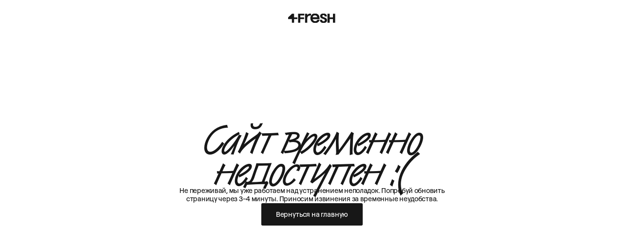

--- FILE ---
content_type: text/html;charset=utf-8
request_url: https://4fresh.ru/brands/bob/zlakovye
body_size: 19946
content:
<!DOCTYPE html><html  lang="ru"><head><meta charset="utf-8">
<meta name="viewport" content="width=device-width, user-scalable=no, shrink-to-fit=no, initial-scale=1.0, maximum-scale=1.0, minimum-scale=1.0">
<title>4fresh.ru – интернет-магазин натуральных товаров – Купить живую органическую косметику ручной работы в Москве</title>
<link rel="preconnect" href="https://api.searchbooster.net" crossorigin>
<link rel="preconnect" href="https://cdn2.searchbooster.net" crossorigin>
<link rel="preconnect" href="https://api4.searchbooster.io" crossorigin>
<link rel="preconnect" href="https://cdn.searchbooster.io" crossorigin>
<meta name="format-detection" content="telephone=no">
<link rel="icon" type="image/x-icon" href="/images/favicon.png">
<link rel="preload" as="font" type="font/woff2" crossorigin="anonymous" href="/fonts/RoobertPROTRIAL-Light.woff2">
<link rel="preload" as="font" type="font/woff2" crossorigin="anonymous" href="/fonts/RoobertPROTRIAL-Regular.woff2">
<link rel="preload" as="font" type="font/woff2" crossorigin="anonymous" href="/fonts/RoobertPROTRIAL-Medium.woff2">
<link rel="preload" as="font" type="font/woff2" crossorigin="anonymous" href="/fonts/RoobertPROTRIAL-SemiBold.woff2">
<link rel="preload" as="font" type="font/woff2" crossorigin="anonymous" href="/fonts/RoobertPROTRIAL-Bold.woff2">
<link rel="preload" as="font" type="font/woff2" crossorigin="anonymous" href="/fonts/RoobertPROTRIAL-Heavy.woff2">
<style>@font-face{font-family:"Roobert";font-weight:300;font-style:normal;font-display:swap;src:url('/fonts/RoobertPROTRIAL-Light.woff2') format('woff2');}@font-face{font-family:"Roobert";font-weight:400;font-style:normal;font-display:swap;src:url('/fonts/RoobertPROTRIAL-Regular.woff2') format('woff2');}@font-face{font-family:"Roobert";font-weight:500;font-style:normal;font-display:swap;src:url('/fonts/RoobertPROTRIAL-Medium.woff2') format('woff2');}@font-face{font-family:"Roobert";font-weight:600;font-style:normal;font-display:swap;src:url('/fonts/RoobertPROTRIAL-SemiBold.woff2') format('woff2');}@font-face{font-family:"Roobert";font-weight:700;font-style:normal;font-display:swap;src:url('/fonts/RoobertPROTRIAL-Bold.woff2') format('woff2');}@font-face{font-family:"Roobert";font-weight:900;font-style:normal;font-display:swap;src:url('/fonts/RoobertPROTRIAL-Heavy.woff2') format('woff2');}</style>
<script id="partytown-config">partytown = { debug: false, forward: [], lib: "/~partytown/" }</script>
<script id="partytown">/* Partytown 0.10.1 - MIT builder.io */
const t={preserveBehavior:!1},e=e=>{if("string"==typeof e)return[e,t];const[n,r=t]=e;return[n,{...t,...r}]},n=Object.freeze((t=>{const e=new Set;let n=[];do{Object.getOwnPropertyNames(n).forEach((t=>{"function"==typeof n[t]&&e.add(t)}))}while((n=Object.getPrototypeOf(n))!==Object.prototype);return Array.from(e)})());!function(t,r,o,i,a,s,c,d,l,p,u=t,f){function h(){f||(f=1,"/"==(c=(s.lib||"/~partytown/")+(s.debug?"debug/":""))[0]&&(l=r.querySelectorAll('script[type="text/partytown"]'),i!=t?i.dispatchEvent(new CustomEvent("pt1",{detail:t})):(d=setTimeout(v,1e4),r.addEventListener("pt0",w),a?y(1):o.serviceWorker?o.serviceWorker.register(c+(s.swPath||"partytown-sw.js"),{scope:c}).then((function(t){t.active?y():t.installing&&t.installing.addEventListener("statechange",(function(t){"activated"==t.target.state&&y()}))}),console.error):v())))}function y(e){p=r.createElement(e?"script":"iframe"),t._pttab=Date.now(),e||(p.style.display="block",p.style.width="0",p.style.height="0",p.style.border="0",p.style.visibility="hidden",p.setAttribute("aria-hidden",!0)),p.src=c+"partytown-"+(e?"atomics.js?v=0.10.1":"sandbox-sw.html?"+t._pttab),r.querySelector(s.sandboxParent||"body").appendChild(p)}function v(n,o){for(w(),i==t&&(s.forward||[]).map((function(n){const[r]=e(n);delete t[r.split(".")[0]]})),n=0;n<l.length;n++)(o=r.createElement("script")).innerHTML=l[n].innerHTML,o.nonce=s.nonce,r.head.appendChild(o);p&&p.parentNode.removeChild(p)}function w(){clearTimeout(d)}s=t.partytown||{},i==t&&(s.forward||[]).map((function(r){const[o,{preserveBehavior:i}]=e(r);u=t,o.split(".").map((function(e,r,o){var a;u=u[o[r]]=r+1<o.length?u[o[r]]||(a=o[r+1],n.includes(a)?[]:{}):(()=>{let e=null;if(i){const{methodOrProperty:n,thisObject:r}=((t,e)=>{let n=t;for(let t=0;t<e.length-1;t+=1)n=n[e[t]];return{thisObject:n,methodOrProperty:e.length>0?n[e[e.length-1]]:void 0}})(t,o);"function"==typeof n&&(e=(...t)=>n.apply(r,...t))}return function(){let n;return e&&(n=e(arguments)),(t._ptf=t._ptf||[]).push(o,arguments),n}})()}))})),"complete"==r.readyState?h():(t.addEventListener("DOMContentLoaded",h),t.addEventListener("load",h))}(window,document,navigator,top,window.crossOriginIsolated);</script>
<script src="https://www.googletagmanager.com/gtag/js?id=G-L3PQ6HYV3B" async type="text/javascript"></script>
<script async type="text/javascript">window.dataLayer = window.dataLayer || [];
						function gtag(){dataLayer.push(arguments);}
						gtag('js', new Date());
						gtag('config', 'G-L3PQ6HYV3B');
						(function(w,d,s,l,i){w[l]=w[l]||[];w[l].push({'gtm.start':
							new Date().getTime(),event:'gtm.js'});var f=d.getElementsByTagName(s)[0],
							j=d.createElement(s),dl=l!='dataLayer'?'&l='+l:'';j.async=true;j.src=
							'https://www.googletagmanager.com/gtm.js?id='+i+dl;f.parentNode.insertBefore(j,f);
					})(window,document,'script','dataLayer','GTM-57LL82');</script>
<script async type="text/javascript">(function(m,e,t,r,i,k,a){m[i]=m[i] || function(){(m[i].a=m[i].a || []).push(arguments)};
						m[i].l=1*new Date();
						for (var j = 0; j < document.scripts.length; j++) {if (document.scripts[j].src === r) { return; }}
						k=e.createElement(t),a=e.getElementsByTagName(t)[0],k.async=1,k.src=r,a.parentNode.insertBefore(k,a)})
						(window, document, "script", "https://mc.yandex.ru/metrika/tag.js", "ym");
						ym(66151042, "init", {
							clickmap:true,
							trackLinks:true,
							accurateTrackBounce:true,
							webvisor:true,
							ecommerce:"dataLayer"
						});
						</script>
<script async type="text/javascript">window.YandexRotorSettings = {
									WaiterEnabled: true,
									FailOnTimeout: false,
									NoJsRedirectsToMain:true
							   }</script>
<noscript><div><img src="https://mc.yandex.ru/watch/66151042" style="position:absolute; left:-9999px;" alt="" /></div></noscript>
<style>/*! normalize.css v8.0.1 | MIT License | github.com/necolas/normalize.css */html{line-height:1.15;-webkit-text-size-adjust:100%}body{margin:0}main{display:block}h1{font-size:2em;margin:.67em 0}hr{box-sizing:content-box;height:0;overflow:visible}pre{font-family:monospace,monospace;font-size:1em}a{background-color:transparent}abbr[title]{border-bottom:none;text-decoration:underline;-webkit-text-decoration:underline dotted;text-decoration:underline dotted}b,strong{font-weight:bolder}code,kbd,samp{font-family:monospace,monospace;font-size:1em}small{font-size:80%}sub,sup{font-size:75%;line-height:0;position:relative;vertical-align:baseline}sub{bottom:-.25em}sup{top:-.5em}img{border-style:none}button,input,optgroup,select,textarea{font-family:inherit;font-size:100%;line-height:1.15;margin:0}button,input{overflow:visible}button,select{text-transform:none}[type=button],[type=reset],[type=submit],button{-webkit-appearance:button}[type=button]::-moz-focus-inner,[type=reset]::-moz-focus-inner,[type=submit]::-moz-focus-inner,button::-moz-focus-inner{border-style:none;padding:0}[type=button]:-moz-focusring,[type=reset]:-moz-focusring,[type=submit]:-moz-focusring,button:-moz-focusring{outline:1px dotted ButtonText}fieldset{padding:.35em .75em .625em}legend{box-sizing:border-box;color:inherit;display:table;max-width:100%;padding:0;white-space:normal}progress{vertical-align:baseline}textarea{overflow:auto}[type=checkbox],[type=radio]{box-sizing:border-box;padding:0}[type=number]::-webkit-inner-spin-button,[type=number]::-webkit-outer-spin-button{height:auto}[type=search]{-webkit-appearance:textfield;outline-offset:-2px}[type=search]::-webkit-search-decoration{-webkit-appearance:none}::-webkit-file-upload-button{-webkit-appearance:button;font:inherit}details{display:block}summary{display:list-item}[hidden],template{display:none}</style>
<style>.vfm--fixed{position:fixed}.vfm--absolute{position:absolute}.vfm--inset{bottom:0;left:0;right:0;top:0}.vfm--overlay{background-color:#00000080;z-index:-1}.vfm--prevent-none{pointer-events:none}.vfm--prevent-auto{pointer-events:auto}.vfm--outline-none:focus{outline:none}@keyframes fade-in{0%{opacity:0}to{opacity:1}}@keyframes fade-out{0%{opacity:1}to{opacity:0}}.vfm-fade-enter-active{animation:fade-in .3s ease}.vfm-fade-leave-active{animation:fade-out .3s ease}.vfm-bounce-back{transition-duration:.3s;transition-property:transform}.vfm-slide-down-enter-active,.vfm-slide-down-leave-active,.vfm-slide-up-enter-active,.vfm-slide-up-leave-active{transition:transform .3s ease}.vfm-slide-down-enter-from,.vfm-slide-down-leave-to{transform:translateY(100vh)!important}.vfm-slide-up-enter-from,.vfm-slide-up-leave-to{transform:translateY(-100vh)!important}.vfm-slide-left-enter-active,.vfm-slide-left-leave-active,.vfm-slide-right-enter-active,.vfm-slide-right-leave-active{transition:transform .3s ease}.vfm-slide-right-enter-from,.vfm-slide-right-leave-to{transform:translate(100vw)!important}.vfm-slide-left-enter-from,.vfm-slide-left-leave-to{transform:translate(-100vw)!important}.vfm-swipe-banner-back,.vfm-swipe-banner-forward{bottom:0;position:fixed;top:0;width:27px;z-index:10}.vfm-swipe-banner-back{left:0}.vfm-swipe-banner-forward{right:0}</style>
<style>body,html{margin:0;min-height:100vh;padding:0;scroll-behavior:auto}img{max-width:100%}*,:after,:before{box-sizing:border-box;outline:none;-webkit-font-smoothing:antialiased}::-webkit-scrollbar{-webkit-appearance:none;-moz-appearance:none;appearance:none;display:none}::-webkit-scrollbar:vertical{width:.4166666667vw}::-webkit-scrollbar:horizontal{height:.2777777778vw}::-webkit-scrollbar-thumb{border:0;border-radius:0}::-webkit-scrollbar-thumb,::-webkit-scrollbar-track{-webkit-transition:all .2s ease-in-out;transition:all .2s ease-in-out}::-webkit-scrollbar-track{background-color:transparent}body{background-color:#fff;color:#171717;display:flex;flex-direction:column;font-family:Roobert,sans-serif;font-size:1.1111111111vw;font-weight:400;letter-spacing:-.0208333333vw;line-height:1.25;min-width:320px;overflow-x:hidden;touch-action:pan-x pan-y;-webkit-text-size-adjust:none}@media screen and (max-width:767px){body{font-size:3.7333333333vw}}#__nuxt,.layout{display:flex;flex-direction:column;min-height:100vh}.visually-hidden{border:0;-webkit-clip-path:inset(100%);clip-path:inset(100%);height:1px;margin:-1px;padding:0;position:absolute;white-space:nowrap;width:1px;clip:rect(0 0 0 0);overflow:hidden}.list{list-style-type:none;margin:0;padding:0}.label{color:#685f74;display:block;font-size:.9722222222vw;font-weight:500;letter-spacing:.0277777778vw;line-height:.0694444444vw;margin-bottom:1.1111111111vw}.btn-reset{align-items:center;background-color:transparent;border:none;cursor:pointer;display:inline-flex;justify-content:center;outline:none;padding:0;position:relative;text-decoration:none;transition-duration:.1s;transition-property:border-color,color,background-color,opacity,visibility,transform,box-shadow;transition-timing-function:ease}.btn-reset:disabled{pointer-events:none}.wave-loading{background-color:#17171705;height:100%;overflow:hidden;position:relative;width:100%}.wave-loading:after{animation:lightWave 1s cubic-bezier(0,0,.2,1) infinite;background:linear-gradient(88.15deg,#fff0 1.55%,#ffffff4d 27.14%,#fff9 50.51%,#ffffff4d 75.03%,#fff0 98.44%);content:"";height:inherit;left:-100%;opacity:0;position:absolute;top:0;width:150%;z-index:2}@keyframes lightWave{0%{left:-100%;opacity:1}to{left:100%;opacity:0}}@font-face{font-display:swap;font-family:Roobert;font-style:normal;font-weight:300;src:url(/fonts/RoobertPROTRIAL-Light.woff2) format("woff2"),url(/fonts/RoobertPROTRIAL-Light.woff) format("woff")}@font-face{font-display:swap;font-family:Roobert;font-style:normal;font-weight:400;src:url(/fonts/RoobertPROTRIAL-Regular.woff2) format("woff2"),url(/fonts/RoobertPROTRIAL-Regular.woff) format("woff")}@font-face{font-display:swap;font-family:Roobert;font-style:normal;font-weight:500;src:url(/fonts/RoobertPROTRIAL-Medium.woff2) format("woff2"),url(/fonts/RoobertPROTRIAL-Medium.woff) format("woff")}@font-face{font-display:swap;font-family:Roobert;font-style:normal;font-weight:600;src:url(/fonts/RoobertPROTRIAL-SemiBold.woff2) format("woff2"),url(/fonts/RoobertPROTRIAL-SemiBold.woff) format("woff")}@font-face{font-display:swap;font-family:Roobert;font-style:normal;font-weight:700;src:url(/fonts/RoobertPROTRIAL-Bold.woff2) format("woff2"),url(/fonts/RoobertPROTRIAL-Bold.woff) format("woff")}@font-face{font-display:swap;font-family:Roobert;font-style:normal;font-weight:900;src:url(/fonts/RoobertPROTRIAL-Heavy.woff2) format("woff2"),url(/fonts/RoobertPROTRIAL-Heavy.woff) format("woff")}@font-face{font-display:swap;font-family:Van Dijk D;src:url(/fonts/vandijkd-webfont.otf)}.h1,h1{font-size:3.3333333333vw;font-weight:600;letter-spacing:-.021em;line-height:3.3333333333vw;margin:0}@media screen and (max-width:767px){.h1,h1{font-size:9.6vw;letter-spacing:-.0167em;line-height:10.6666666667vw}}.h2,h2{font-size:1.9444444444vw;font-weight:600;letter-spacing:-.0108em;line-height:2.2222222222vw;margin:0}@media screen and (max-width:767px){.h2,h2{font-size:5.8666666667vw;letter-spacing:-.0137em;line-height:6.4vw}}.h3,h3{font-size:1.25vw;font-weight:600;letter-spacing:-.0112em;line-height:1.6666666667vw;margin:0}@media screen and (max-width:767px){.h3,h3{font-size:4.8vw;line-height:5.3333333333vw}}.h1_extra_VD{font-size:8.0555555556vw;line-height:.69;margin:0;transform:rotate(-6deg)}.h1_VD,.h1_extra_VD{font-family:Van Dijk D,sans-serif;font-weight:400;letter-spacing:-.05em}.h1_VD{font-size:6.6666666667vw;line-height:.75}@media screen and (max-width:767px){.h1_VD{font-size:19.2vw;line-height:.72222}}.h2_extra_VD{font-family:Van Dijk D,sans-serif;font-size:4.4444444444vw;font-weight:400;letter-spacing:-.05em;line-height:.75}@media screen and (max-width:767px){.h2_extra_VD{font-size:10.6666666667vw;line-height:.72414}}.h2_VD{font-family:Van Dijk D,sans-serif;font-size:3.3333333333vw;font-weight:400;letter-spacing:-.05em;line-height:.75}@media screen and (max-width:767px){.h2_VD{font-size:15.4666666667vw;line-height:.72414}}.h3_VD{font-family:Van Dijk D,sans-serif;font-size:2.7777777778vw;font-weight:400;letter-spacing:-.05em;line-height:.9}@media screen and (max-width:767px){.h3_VD{font-size:10.6666666667vw}}.header_VD{font-family:Van Dijk D,sans-serif;font-size:2.0833333333vw;font-weight:400;letter-spacing:-.00667em;line-height:.86667}@media screen and (max-width:767px){.header_VD{font-size:8vw}}.special-header-l_VD{font-family:Van Dijk D,sans-serif;font-size:5vw;letter-spacing:-.05em;line-height:3.6111111111vw}@media screen and (max-width:767px){.special-header-l_VD{font-size:12.8vw;letter-spacing:-.05em;line-height:9.6vw}}.special-header-xl_VD{font-family:Van Dijk D,sans-serif;font-size:6.6666666667vw;letter-spacing:-.05em;line-height:5vw}@media screen and (max-width:767px){.special-header-xl_VD{font-size:15.4666666667vw;letter-spacing:-.05em;line-height:11.2vw}}.special-header-m_VD{font-family:Van Dijk D,sans-serif;font-size:4.0277777778vw;letter-spacing:-.2013888889vw;line-height:2.9166666667vw}@media screen and (max-width:767px){.special-header-m_VD{font-size:15.4666666667vw;letter-spacing:-.7733333333vw;line-height:11.2vw}}.special-header-xs_VD{font-family:Van Dijk D,sans-serif;font-size:2.7777777778vw;letter-spacing:-.1388888889vw;line-height:90%}@media screen and (max-width:767px){.special-header-xs_VD{font-size:10.6666666667vw;letter-spacing:-.5333333333vw}}.special-header-s_VD{font-family:Van Dijk D,sans-serif;font-size:3.3333333333vw;letter-spacing:-.1666666667vw;line-height:75%}@media screen and (max-width:767px){.special-header-s_VD{font-size:8vw;letter-spacing:-.0533333333vw;line-height:87%}}.header_VD-xs{font-family:Van Dijk D,sans-serif;font-size:1.3194444444vw;font-weight:400;letter-spacing:-.00667em;line-height:.86667}@media screen and (max-width:767px){.header_VD-xs{font-size:5.0666666667vw}}.text-special-header-xxs{font-family:Van Dijk D,sans-serif;font-size:2.7777777778vw;font-weight:400;letter-spacing:-.0138888889vw;line-height:100%}@media screen and (max-width:767px){.text-special-header-xxs{font-size:8vw}}.text-header-xl{font-size:3.3333333333vw;font-weight:600;letter-spacing:-1px;line-height:100%}@media screen and (max-width:767px){.text-header-xl{font-size:7.4666666667vw;letter-spacing:-.4px;line-height:8.5333333333vw}}.special-header-xxs_VD{font-family:Van Dijk D,sans-serif;font-size:2.0833333333vw;letter-spacing:-.0138888889vw;line-height:86.6%}@media screen and (max-width:767px){.special-header-xxs_VD{font-size:8vw;letter-spacing:-.0533333333vw}}.text-header-l{font-size:2.7777777778vw;font-weight:600;letter-spacing:-.015em;line-height:110%;margin:0}@media screen and (max-width:767px){.text-header-l{font-size:7.4666666667vw;letter-spacing:-.0143em;line-height:8.5333333333vw}}.text-mobile-header-l{font-size:1.9444444444vw;font-weight:600;letter-spacing:-.0143em;line-height:2.2222222222vw;margin:0}@media screen and (max-width:767px){.text-mobile-header-l{font-size:7.4666666667vw;line-height:8.5333333333vw}}.text-header-s{letter-spacing:-.015em;line-height:130%}@media screen and (max-width:767px){.text-header-s{font-size:4.8vw;letter-spacing:-.015em;line-height:5.3333333333vw}}.text-mobile-header-s{font-size:1.25vw;font-weight:600;letter-spacing:-.015em;line-height:1.3888888889vw;margin:0}@media screen and (max-width:767px){.text-mobile-header-s{font-size:4.8vw;line-height:5.3333333333vw}}.text-header-m{font-size:1.9444444444vw;font-weight:600;letter-spacing:-.0108em;line-height:2.2222222222vw;margin:0}@media screen and (max-width:767px){.text-header-m{font-size:5.8666666667vw;letter-spacing:-.0137em;line-height:6.4vw}}.text-mobile-header-m{font-size:1.5277777778vw;font-weight:600;letter-spacing:-.0137em;line-height:1.6666666667vw;margin:0}@media screen and (max-width:767px){.text-mobile-header-m{font-size:5.8666666667vw;line-height:6.4vw}}.text-header-s{font-size:1.25vw;font-weight:600;letter-spacing:-.014em;line-height:133%;margin:0}@media screen and (max-width:767px){.text-header-s{font-size:3.7333333333vw}}.text-heading-l{font-size:1.9444444444vw;font-weight:600;letter-spacing:-.3px;line-height:2.5277777778vw}@media screen and (max-width:767px){.text-heading-l{font-size:6.4vw;line-height:8.32vw}}.text-heading-m{font-size:1.25vw;font-weight:700;letter-spacing:-.3px;line-height:1.875vw}@media screen and (max-width:767px){.text-heading-m{font-size:4.8vw;line-height:7.2vw}}.text-list-m-medium{font-size:1.1111111111vw;font-weight:500;letter-spacing:-.3px;line-height:1.6666666667vw;margin:0}@media screen and (max-width:767px){.text-list-m-medium{font-size:4.2666666667vw;line-height:6.4vw}}.text-m-semibold{font-size:1.1111111111vw;font-weight:600;margin:0}@media screen and (max-width:767px){.text-m-semibold{font-size:4.2666666667vw}}.text-m-medium{font-size:1.1111111111vw;font-weight:500;letter-spacing:-.3px;line-height:1.25;margin:0}@media screen and (max-width:767px){.text-m-medium{font-size:4.2666666667vw}}.text-m-regular{font-size:1.1111111111vw;font-weight:400;margin:0}@media screen and (max-width:767px){.text-m-regular{font-size:4.2666666667vw}}.text-s-semibold{font-size:.9722222222vw;font-weight:600;margin:0}@media screen and (max-width:767px){.text-s-semibold{font-size:3.7333333333vw}}.text-xs-semibold{font-size:.8333333333vw;font-weight:600;margin:0}@media screen and (max-width:767px){.text-xs-semibold{font-size:3.2vw}}.text-s-medium{font-size:.9722222222vw;font-weight:500;letter-spacing:-.014em;line-height:1.1111111111vw;margin:0}@media screen and (max-width:767px){.text-s-medium{font-size:3.7333333333vw;line-height:4.2666666667vw}}.text-s-regular{font-size:.9722222222vw;font-weight:400;line-height:1.1111111111vw;margin:0}@media screen and (max-width:767px){.text-s-regular{font-size:3.7333333333vw;line-height:4.2666666667vw}}.text-l-regular{font-size:1.25vw;letter-spacing:-.0112em;line-height:1.9444444444vw}@media screen and (max-width:767px){.text-l-regular{font-size:4.8vw;line-height:7.4666666667vw}}.text-m-semibold_20{font-size:1.1111111111vw;font-weight:600;letter-spacing:-.0188em;line-height:1.3888888889vw}@media screen and (max-width:767px){.text-m-semibold_20{font-size:4.2666666667vw;line-height:5.3333333333vw}}.text-m-semibold_16{font-size:1.1111111111vw;font-weight:600;letter-spacing:-.0188em;line-height:1.1111111111vw}@media screen and (max-width:767px){.text-m-semibold_16{font-size:4.2666666667vw;line-height:4.2666666667vw}}.text-m-medium_20{font-size:1.1111111111vw;font-weight:500;letter-spacing:-.0188em;line-height:1.3888888889vw}@media screen and (max-width:767px){.text-m-medium_20{font-size:4.2666666667vw;line-height:5.3333333333vw}}.text-m-medium_18{font-size:1.1111111111vw;font-weight:500;letter-spacing:-.0188em;line-height:1.25vw}@media screen and (max-width:767px){.text-m-medium_18{font-size:4.2666666667vw;line-height:4.8vw}}.text-m-regular_24{font-size:1.1111111111vw;letter-spacing:-.0188em;line-height:1.6666666667vw}@media screen and (max-width:767px){.text-m-regular_24{font-size:4.2666666667vw;line-height:6.4vw}}.text-m-regular_20{font-size:1.1111111111vw;letter-spacing:-.0188em;line-height:1.3888888889vw}@media screen and (max-width:767px){.text-m-regular_20{font-size:4.2666666667vw;line-height:5.3333333333vw}}.text-s-caps-semibold{font-size:.9722222222vw;font-weight:600;letter-spacing:.02em;line-height:1.1111111111vw;text-transform:uppercase}@media screen and (max-width:767px){.text-s-caps-semibold{font-size:3.7333333333vw;line-height:4.2666666667vw}}.text-s-semibold_16{font-size:.9722222222vw;font-weight:600;letter-spacing:-.0143em;line-height:1.1111111111vw}@media screen and (max-width:767px){.text-s-semibold_16{font-size:3.7333333333vw;line-height:4.2666666667vw}}.text-s-semibold_14{font-size:.9722222222vw;font-weight:600;letter-spacing:-.0143em;line-height:.9722222222vw}@media screen and (max-width:767px){.text-s-semibold_14{font-size:3.7333333333vw;line-height:3.7333333333vw}}.text-s-medium_16{font-size:.9722222222vw;font-weight:500;letter-spacing:-.0143em;line-height:1.1111111111vw}@media screen and (max-width:767px){.text-s-medium_16{font-size:3.7333333333vw;line-height:4.2666666667vw}}.text-s-medium_14{font-size:.9722222222vw;font-weight:500;letter-spacing:-.0143em;line-height:.9722222222vw}@media screen and (max-width:767px){.text-s-medium_14{font-size:3.7333333333vw;line-height:3.7333333333vw}}.text-s-regular_18{font-size:.9722222222vw;letter-spacing:-.0143em;line-height:1.25vw}@media screen and (max-width:767px){.text-s-regular_18{font-size:3.7333333333vw;line-height:4.8vw}}.text-s-regular_16{font-size:.9722222222vw;letter-spacing:-.0143em;line-height:1.1111111111vw}@media screen and (max-width:767px){.text-s-regular_16{font-size:3.7333333333vw;line-height:4.2666666667vw}}.text-xs-caps-semibold{font-size:.8333333333vw;font-weight:600;letter-spacing:.0334em;line-height:1.1111111111vw;text-transform:uppercase}@media screen and (max-width:767px){.text-xs-caps-semibold{font-size:3.2vw;line-height:4.2666666667vw}}.text-xs-medium{font-size:.8333333333vw;font-weight:500;letter-spacing:-.017em;line-height:.9722222222vw}@media screen and (max-width:767px){.text-xs-medium{font-size:3.2vw;line-height:3.7333333333vw}}.text-xxs-medium{font-size:.6944444444vw;font-weight:500;letter-spacing:-.0015em;line-height:.8333333333vw}@media screen and (max-width:767px){.text-xxs-medium{font-size:2.6666666667vw;line-height:3.2vw}}.desk-text-numbers{font-size:7.2222222222vw;font-weight:500;letter-spacing:-.05em;line-height:1}@media screen and (max-width:767px){.desk-text-numbers{font-size:17.0666666667vw}}.container{margin-left:auto;margin-right:auto;padding-left:1.3888888889vw;padding-right:1.3888888889vw;width:100%}@media screen and (max-width:767px){.container{padding-left:3.2vw;padding-right:3.2vw}}.page{padding-top:190px}.slide-right-enter-active,.slide-right-leave-active{transition:transform .2s ease-in-out}.slide-right-enter-from,.slide-right-leave-to{transform:translate(100%)}.slide-down-enter-active,.slide-down-leave-active{transition:.2s ease-in-out}.slide-down-enter-from,.slide-down-leave-to{opacity:0;transform:translateY(-20px)}.slide-left-enter-active,.slide-left-leave-active{transition:transform .2s ease-in-out}.slide-left-enter-from,.slide-left-leave-to{transform:translate(-100%)}.slide-bottom-enter-active,.slide-bottom-leave-active{transition:transform .2s ease-in-out}.slide-bottom-enter-from,.slide-bottom-leave-to{transform:translateY(100%)}.spacer{border-bottom:1px dashed hsla(0,0%,9%,.2);height:100%;width:100%}.divider{border-bottom:1px solid hsla(0,0%,9%,.1);margin:-1px 0}.divider_top{margin-bottom:1.6666666667vw}@media screen and (max-width:767px){.divider_top{margin-bottom:6.4vw}}.divider_bottom{margin-top:1.6666666667vw}@media screen and (max-width:767px){.divider_bottom{margin-bottom:0;margin-top:6.4vw}}.tippy-box[data-theme=brand-desktop-tippy]{align-items:center;background:#fff;border-radius:4px;box-shadow:0 6px 24px #17171714;box-sizing:border-box;color:#171717;display:flex;flex-direction:column;font-size:14px;letter-spacing:.44px;line-height:1.42;max-width:-moz-fit-content!important;max-width:fit-content!important;padding:12px 16px 16px 12px}.tippy-box[data-theme=brand-desktop-tippy] .tippy-arrow:before{color:#fff}.tippy-box[data-theme=brand-desktop-tippy] .tippy-content{padding:0}.tippy-box[data-theme=menu-arrow].tippy-box{background-color:#fff;border-radius:4px;box-shadow:0 6px 24px #17171714,0 0 4px #1717170a;color:#171717;max-width:100%!important}.tippy-box[data-theme=menu-arrow][data-placement^=top] .tippy-arrow:before{color:#fff;height:16px;left:0;transform:translate(-125%)}.tippy-box[data-theme=menu-arrow][data-placement^=bottom] .tippy-arrow:before,.tippy-box[data-theme=menu-arrow][data-placement^=top] .tippy-arrow:before{content:url("data:image/svg+xml;charset=utf-8,%3Csvg xmlns='http://www.w3.org/2000/svg' width='42' height='16' fill='none'%3E%3Cpath fill='%23fff' d='M36.565.727C29.526 2.643 23.929 8.3 21.833 15.368A.875.875 0 0 1 21 16a.875.875 0 0 1-.833-.632C18.07 8.3 12.474 2.643 5.435.727 3.955.324 2.295.144 0 .064V0h42v.064c-2.295.08-3.955.26-5.435.663'/%3E%3C/svg%3E");width:100%}.tippy-box[data-theme=menu-arrow][data-placement^=bottom] .tippy-arrow:before{color:transparent;transform:translate(125%,-175%) rotate(180deg)}.tippy-box[data-theme=menu-arrow] .tippy-content{padding:0}.tippy-box[data-theme=menu-arrow] .tippy-svg-arrow{z-index:998}.tippy-box[data-theme=menu-arrow] .tippy-svg-arrow>svg{left:-34px}.tippy-box[data-theme=menu-arrow].tippy-box[data-placement^=top]>.tippy-svg-arrow>svg{top:15px!important}.tippy-box[data-theme=menu-arrow].tippy-box[data-placement^=top]>.tippy-svg-arrow>svg>path{filter:none!important}.tippy-box[data-theme=menu].tippy-box{background-color:#fff;border-radius:4px;box-shadow:0 6px 24px #17171714,0 0 4px #1717170a;color:#171717;max-width:100%!important}.tippy-box[data-theme=menu] .tippy-content{padding:0}@media screen and (max-width:767px){.vfm--mobile-curtain{align-items:center;display:flex;flex-direction:column;height:100dvh;justify-content:flex-end;padding-top:5%}.vfm--mobile-curtain .vfm__content{height:100%;width:100%}}</style>
<style>@font-face{font-family:swiper-icons;font-style:normal;font-weight:400;src:url(data:application/font-woff;charset=utf-8;base64,\ [base64]//wADZ2x5ZgAAAywAAADMAAAD2MHtryVoZWFkAAABbAAAADAAAAA2E2+eoWhoZWEAAAGcAAAAHwAAACQC9gDzaG10eAAAAigAAAAZAAAArgJkABFsb2NhAAAC0AAAAFoAAABaFQAUGG1heHAAAAG8AAAAHwAAACAAcABAbmFtZQAAA/gAAAE5AAACXvFdBwlwb3N0AAAFNAAAAGIAAACE5s74hXjaY2BkYGAAYpf5Hu/j+W2+MnAzMYDAzaX6QjD6/4//Bxj5GA8AuRwMYGkAPywL13jaY2BkYGA88P8Agx4j+/8fQDYfA1AEBWgDAIB2BOoAeNpjYGRgYNBh4GdgYgABEMnIABJzYNADCQAACWgAsQB42mNgYfzCOIGBlYGB0YcxjYGBwR1Kf2WQZGhhYGBiYGVmgAFGBiQQkOaawtDAoMBQxXjg/wEGPcYDDA4wNUA2CCgwsAAAO4EL6gAAeNpj2M0gyAACqxgGNWBkZ2D4/wMA+xkDdgAAAHjaY2BgYGaAYBkGRgYQiAHyGMF8FgYHIM3DwMHABGQrMOgyWDLEM1T9/w8UBfEMgLzE////P/5//f/V/xv+r4eaAAeMbAxwIUYmIMHEgKYAYjUcsDAwsLKxc3BycfPw8jEQA/[base64]/uznmfPFBNODM2K7MTQ45YEAZqGP81AmGGcF3iPqOop0r1SPTaTbVkfUe4HXj97wYE+yNwWYxwWu4v1ugWHgo3S1XdZEVqWM7ET0cfnLGxWfkgR42o2PvWrDMBSFj/IHLaF0zKjRgdiVMwScNRAoWUoH78Y2icB/yIY09An6AH2Bdu/UB+yxopYshQiEvnvu0dURgDt8QeC8PDw7Fpji3fEA4z/PEJ6YOB5hKh4dj3EvXhxPqH/SKUY3rJ7srZ4FZnh1PMAtPhwP6fl2PMJMPDgeQ4rY8YT6Gzao0eAEA409DuggmTnFnOcSCiEiLMgxCiTI6Cq5DZUd3Qmp10vO0LaLTd2cjN4fOumlc7lUYbSQcZFkutRG7g6JKZKy0RmdLY680CDnEJ+UMkpFFe1RN7nxdVpXrC4aTtnaurOnYercZg2YVmLN/d/gczfEimrE/fs/bOuq29Zmn8tloORaXgZgGa78yO9/cnXm2BpaGvq25Dv9S4E9+5SIc9PqupJKhYFSSl47+Qcr1mYNAAAAeNptw0cKwkAAAMDZJA8Q7OUJvkLsPfZ6zFVERPy8qHh2YER+3i/BP83vIBLLySsoKimrqKqpa2hp6+jq6RsYGhmbmJqZSy0sraxtbO3sHRydnEMU4uR6yx7JJXveP7WrDycAAAAAAAH//wACeNpjYGRgYOABYhkgZgJCZgZNBkYGLQZtIJsFLMYAAAw3ALgAeNolizEKgDAQBCchRbC2sFER0YD6qVQiBCv/H9ezGI6Z5XBAw8CBK/m5iQQVauVbXLnOrMZv2oLdKFa8Pjuru2hJzGabmOSLzNMzvutpB3N42mNgZGBg4GKQYzBhYMxJLMlj4GBgAYow/P/PAJJhLM6sSoWKfWCAAwDAjgbRAAB42mNgYGBkAIIbCZo5IPrmUn0hGA0AO8EFTQAA) format("woff")}:root{--swiper-theme-color:#007aff}.swiper,swiper-container{display:block;list-style:none;margin-left:auto;margin-right:auto;overflow:hidden;padding:0;position:relative;z-index:1}.swiper-vertical>.swiper-wrapper{flex-direction:column}.swiper-wrapper{box-sizing:content-box;display:flex;height:100%;position:relative;transition-property:transform;transition-timing-function:var(--swiper-wrapper-transition-timing-function,initial);width:100%;z-index:1}.swiper-android .swiper-slide,.swiper-wrapper{transform:translateZ(0)}.swiper-horizontal{touch-action:pan-y}.swiper-vertical{touch-action:pan-x}.swiper-slide,swiper-slide{display:block;flex-shrink:0;height:100%;position:relative;transition-property:transform;width:100%}.swiper-slide-invisible-blank{visibility:hidden}.swiper-autoheight,.swiper-autoheight .swiper-slide{height:auto}.swiper-autoheight .swiper-wrapper{align-items:flex-start;transition-property:transform,height}.swiper-backface-hidden .swiper-slide{backface-visibility:hidden;transform:translateZ(0)}.swiper-3d.swiper-css-mode .swiper-wrapper{perspective:1200px}.swiper-3d .swiper-wrapper{transform-style:preserve-3d}.swiper-3d{perspective:1200px}.swiper-3d .swiper-cube-shadow,.swiper-3d .swiper-slide,.swiper-3d .swiper-slide-shadow,.swiper-3d .swiper-slide-shadow-bottom,.swiper-3d .swiper-slide-shadow-left,.swiper-3d .swiper-slide-shadow-right,.swiper-3d .swiper-slide-shadow-top{transform-style:preserve-3d}.swiper-3d .swiper-slide-shadow,.swiper-3d .swiper-slide-shadow-bottom,.swiper-3d .swiper-slide-shadow-left,.swiper-3d .swiper-slide-shadow-right,.swiper-3d .swiper-slide-shadow-top{height:100%;left:0;pointer-events:none;position:absolute;top:0;width:100%;z-index:10}.swiper-3d .swiper-slide-shadow{background:#00000026}.swiper-3d .swiper-slide-shadow-left{background-image:linear-gradient(270deg,rgba(0,0,0,.5),transparent)}.swiper-3d .swiper-slide-shadow-right{background-image:linear-gradient(90deg,rgba(0,0,0,.5),transparent)}.swiper-3d .swiper-slide-shadow-top{background-image:linear-gradient(0deg,rgba(0,0,0,.5),transparent)}.swiper-3d .swiper-slide-shadow-bottom{background-image:linear-gradient(180deg,rgba(0,0,0,.5),transparent)}.swiper-css-mode>.swiper-wrapper{overflow:auto;scrollbar-width:none;-ms-overflow-style:none}.swiper-css-mode>.swiper-wrapper::-webkit-scrollbar{display:none}.swiper-css-mode>.swiper-wrapper>.swiper-slide{scroll-snap-align:start start}.swiper-horizontal.swiper-css-mode>.swiper-wrapper{scroll-snap-type:x mandatory}.swiper-vertical.swiper-css-mode>.swiper-wrapper{scroll-snap-type:y mandatory}.swiper-css-mode.swiper-free-mode>.swiper-wrapper{scroll-snap-type:none}.swiper-css-mode.swiper-free-mode>.swiper-wrapper>.swiper-slide{scroll-snap-align:none}.swiper-centered>.swiper-wrapper:before{content:"";flex-shrink:0;order:9999}.swiper-centered>.swiper-wrapper>.swiper-slide{scroll-snap-align:center center;scroll-snap-stop:always}.swiper-centered.swiper-horizontal>.swiper-wrapper>.swiper-slide:first-child{margin-inline-start:var(--swiper-centered-offset-before)}.swiper-centered.swiper-horizontal>.swiper-wrapper:before{height:100%;min-height:1px;width:var(--swiper-centered-offset-after)}.swiper-centered.swiper-vertical>.swiper-wrapper>.swiper-slide:first-child{margin-block-start:var(--swiper-centered-offset-before)}.swiper-centered.swiper-vertical>.swiper-wrapper:before{height:var(--swiper-centered-offset-after);min-width:1px;width:100%}.swiper-lazy-preloader{border:4px solid var(--swiper-preloader-color,var(--swiper-theme-color));border-radius:50%;border-top:4px solid transparent;box-sizing:border-box;height:42px;left:50%;margin-left:-21px;margin-top:-21px;position:absolute;top:50%;transform-origin:50%;width:42px;z-index:10}.swiper-watch-progress .swiper-slide-visible .swiper-lazy-preloader,.swiper:not(.swiper-watch-progress) .swiper-lazy-preloader,swiper-container:not(.swiper-watch-progress) .swiper-lazy-preloader{animation:swiper-preloader-spin 1s linear infinite}.swiper-lazy-preloader-white{--swiper-preloader-color:#fff}.swiper-lazy-preloader-black{--swiper-preloader-color:#000}@keyframes swiper-preloader-spin{0%{transform:rotate(0)}to{transform:rotate(1turn)}}</style>
<style>.swiper .swiper-notification,swiper-container .swiper-notification{left:0;opacity:0;pointer-events:none;position:absolute;top:0;z-index:-1000}</style>
<style>.swiper-cards{overflow:visible}.swiper-cards .swiper-slide{backface-visibility:hidden;overflow:hidden;transform-origin:center bottom}</style>
<style>.swiper-creative .swiper-slide{backface-visibility:hidden;overflow:hidden;transition-property:transform,opacity,height}</style>
<style>.swiper-cube{overflow:visible}.swiper-cube .swiper-slide{backface-visibility:hidden;height:100%;pointer-events:none;transform-origin:0 0;visibility:hidden;width:100%;z-index:1}.swiper-cube .swiper-slide .swiper-slide{pointer-events:none}.swiper-cube.swiper-rtl .swiper-slide{transform-origin:100% 0}.swiper-cube .swiper-slide-active,.swiper-cube .swiper-slide-active .swiper-slide-active{pointer-events:auto}.swiper-cube .swiper-slide-active,.swiper-cube .swiper-slide-next,.swiper-cube .swiper-slide-next+.swiper-slide,.swiper-cube .swiper-slide-prev{pointer-events:auto;visibility:visible}.swiper-cube .swiper-slide-shadow-bottom,.swiper-cube .swiper-slide-shadow-left,.swiper-cube .swiper-slide-shadow-right,.swiper-cube .swiper-slide-shadow-top{backface-visibility:hidden;z-index:0}.swiper-cube .swiper-cube-shadow{bottom:0;height:100%;left:0;opacity:.6;position:absolute;width:100%;z-index:0}.swiper-cube .swiper-cube-shadow:before{background:#000;bottom:0;content:"";filter:blur(50px);left:0;position:absolute;right:0;top:0}</style>
<style>.swiper-fade.swiper-free-mode .swiper-slide{transition-timing-function:ease-out}.swiper-fade .swiper-slide{pointer-events:none;transition-property:opacity}.swiper-fade .swiper-slide .swiper-slide{pointer-events:none}.swiper-fade .swiper-slide-active,.swiper-fade .swiper-slide-active .swiper-slide-active{pointer-events:auto}</style>
<style>.swiper-flip{overflow:visible}.swiper-flip .swiper-slide{backface-visibility:hidden;pointer-events:none;z-index:1}.swiper-flip .swiper-slide .swiper-slide{pointer-events:none}.swiper-flip .swiper-slide-active,.swiper-flip .swiper-slide-active .swiper-slide-active{pointer-events:auto}.swiper-flip .swiper-slide-shadow-bottom,.swiper-flip .swiper-slide-shadow-left,.swiper-flip .swiper-slide-shadow-right,.swiper-flip .swiper-slide-shadow-top{backface-visibility:hidden;z-index:0}</style>
<style>.swiper-free-mode>.swiper-wrapper{margin:0 auto;transition-timing-function:ease-out}</style>
<style>.swiper-grid>.swiper-wrapper{flex-wrap:wrap}.swiper-grid-column>.swiper-wrapper{flex-direction:column;flex-wrap:wrap}</style>
<style>:root{--swiper-navigation-size:44px}.swiper-button-next,.swiper-button-prev{align-items:center;color:var(--swiper-navigation-color,var(--swiper-theme-color));cursor:pointer;display:flex;height:var(--swiper-navigation-size);justify-content:center;margin-top:calc(0px - var(--swiper-navigation-size)/2);position:absolute;top:var(--swiper-navigation-top-offset,50%);width:calc(var(--swiper-navigation-size)/44*27);z-index:10}.swiper-button-next.swiper-button-disabled,.swiper-button-prev.swiper-button-disabled{cursor:auto;opacity:.35;pointer-events:none}.swiper-button-next.swiper-button-hidden,.swiper-button-prev.swiper-button-hidden{cursor:auto;opacity:0;pointer-events:none}.swiper-navigation-disabled .swiper-button-next,.swiper-navigation-disabled .swiper-button-prev{display:none!important}.swiper-button-next:after,.swiper-button-prev:after{font-family:swiper-icons;font-size:var(--swiper-navigation-size);font-variant:normal;letter-spacing:0;line-height:1;text-transform:none!important}.swiper-button-prev,.swiper-rtl .swiper-button-next{left:var(--swiper-navigation-sides-offset,10px);right:auto}.swiper-button-prev:after,.swiper-rtl .swiper-button-next:after{content:"prev"}.swiper-button-next,.swiper-rtl .swiper-button-prev{left:auto;right:var(--swiper-navigation-sides-offset,10px)}.swiper-button-next:after,.swiper-rtl .swiper-button-prev:after{content:"next"}.swiper-button-lock{display:none}</style>
<style>.swiper-pagination{position:absolute;text-align:center;transform:translateZ(0);transition:opacity .3s;z-index:10}.swiper-pagination.swiper-pagination-hidden{opacity:0}.swiper-pagination-disabled>.swiper-pagination,.swiper-pagination.swiper-pagination-disabled{display:none!important}.swiper-horizontal>.swiper-pagination-bullets,.swiper-pagination-bullets.swiper-pagination-horizontal,.swiper-pagination-custom,.swiper-pagination-fraction{bottom:var(--swiper-pagination-bottom,8px);left:0;top:var(--swiper-pagination-top,auto);width:100%}.swiper-pagination-bullets-dynamic{font-size:0;overflow:hidden}.swiper-pagination-bullets-dynamic .swiper-pagination-bullet{position:relative;transform:scale(.33)}.swiper-pagination-bullets-dynamic .swiper-pagination-bullet-active,.swiper-pagination-bullets-dynamic .swiper-pagination-bullet-active-main{transform:scale(1)}.swiper-pagination-bullets-dynamic .swiper-pagination-bullet-active-prev{transform:scale(.66)}.swiper-pagination-bullets-dynamic .swiper-pagination-bullet-active-prev-prev{transform:scale(.33)}.swiper-pagination-bullets-dynamic .swiper-pagination-bullet-active-next{transform:scale(.66)}.swiper-pagination-bullets-dynamic .swiper-pagination-bullet-active-next-next{transform:scale(.33)}.swiper-pagination-bullet{background:var(--swiper-pagination-bullet-inactive-color,#000);border-radius:var(--swiper-pagination-bullet-border-radius,50%);display:inline-block;height:var(--swiper-pagination-bullet-height,var(--swiper-pagination-bullet-size,8px));opacity:var(--swiper-pagination-bullet-inactive-opacity,.2);width:var(--swiper-pagination-bullet-width,var(--swiper-pagination-bullet-size,8px))}button.swiper-pagination-bullet{-webkit-appearance:none;-moz-appearance:none;appearance:none;border:none;box-shadow:none;margin:0;padding:0}.swiper-pagination-clickable .swiper-pagination-bullet{cursor:pointer}.swiper-pagination-bullet:only-child{display:none!important}.swiper-pagination-bullet-active{background:var(--swiper-pagination-color,var(--swiper-theme-color));opacity:var(--swiper-pagination-bullet-opacity,1)}.swiper-pagination-vertical.swiper-pagination-bullets,.swiper-vertical>.swiper-pagination-bullets{left:var(--swiper-pagination-left,auto);right:var(--swiper-pagination-right,8px);top:50%;transform:translate3d(0,-50%,0)}.swiper-pagination-vertical.swiper-pagination-bullets .swiper-pagination-bullet,.swiper-vertical>.swiper-pagination-bullets .swiper-pagination-bullet{display:block;margin:var(--swiper-pagination-bullet-vertical-gap,6px) 0}.swiper-pagination-vertical.swiper-pagination-bullets.swiper-pagination-bullets-dynamic,.swiper-vertical>.swiper-pagination-bullets.swiper-pagination-bullets-dynamic{top:50%;transform:translateY(-50%);width:8px}.swiper-pagination-vertical.swiper-pagination-bullets.swiper-pagination-bullets-dynamic .swiper-pagination-bullet,.swiper-vertical>.swiper-pagination-bullets.swiper-pagination-bullets-dynamic .swiper-pagination-bullet{display:inline-block;transition:transform .2s,top .2s}.swiper-horizontal>.swiper-pagination-bullets .swiper-pagination-bullet,.swiper-pagination-horizontal.swiper-pagination-bullets .swiper-pagination-bullet{margin:0 var(--swiper-pagination-bullet-horizontal-gap,4px)}.swiper-horizontal>.swiper-pagination-bullets.swiper-pagination-bullets-dynamic,.swiper-pagination-horizontal.swiper-pagination-bullets.swiper-pagination-bullets-dynamic{left:50%;transform:translate(-50%);white-space:nowrap}.swiper-horizontal>.swiper-pagination-bullets.swiper-pagination-bullets-dynamic .swiper-pagination-bullet,.swiper-pagination-horizontal.swiper-pagination-bullets.swiper-pagination-bullets-dynamic .swiper-pagination-bullet{transition:transform .2s,left .2s}.swiper-horizontal.swiper-rtl>.swiper-pagination-bullets-dynamic .swiper-pagination-bullet,:host(.swiper-horizontal.swiper-rtl) .swiper-pagination-bullets-dynamic .swiper-pagination-bullet{transition:transform .2s,right .2s}.swiper-pagination-fraction{color:var(--swiper-pagination-fraction-color,inherit)}.swiper-pagination-progressbar{background:var(--swiper-pagination-progressbar-bg-color,rgba(0,0,0,.25));position:absolute}.swiper-pagination-progressbar .swiper-pagination-progressbar-fill{background:var(--swiper-pagination-color,var(--swiper-theme-color));height:100%;left:0;position:absolute;top:0;transform:scale(0);transform-origin:left top;width:100%}.swiper-rtl .swiper-pagination-progressbar .swiper-pagination-progressbar-fill{transform-origin:right top}.swiper-horizontal>.swiper-pagination-progressbar,.swiper-pagination-progressbar.swiper-pagination-horizontal,.swiper-pagination-progressbar.swiper-pagination-vertical.swiper-pagination-progressbar-opposite,.swiper-vertical>.swiper-pagination-progressbar.swiper-pagination-progressbar-opposite{height:var(--swiper-pagination-progressbar-size,4px);left:0;top:0;width:100%}.swiper-horizontal>.swiper-pagination-progressbar.swiper-pagination-progressbar-opposite,.swiper-pagination-progressbar.swiper-pagination-horizontal.swiper-pagination-progressbar-opposite,.swiper-pagination-progressbar.swiper-pagination-vertical,.swiper-vertical>.swiper-pagination-progressbar{height:100%;left:0;top:0;width:var(--swiper-pagination-progressbar-size,4px)}.swiper-pagination-lock{display:none}</style>
<style>.swiper-scrollbar{background:var(--swiper-scrollbar-bg-color,rgba(0,0,0,.1));border-radius:var(--swiper-scrollbar-border-radius,10px);position:relative;-ms-touch-action:none}.swiper-scrollbar-disabled>.swiper-scrollbar,.swiper-scrollbar.swiper-scrollbar-disabled{display:none!important}.swiper-horizontal>.swiper-scrollbar,.swiper-scrollbar.swiper-scrollbar-horizontal{bottom:var(--swiper-scrollbar-bottom,4px);height:var(--swiper-scrollbar-size,4px);left:var(--swiper-scrollbar-sides-offset,1%);position:absolute;top:var(--swiper-scrollbar-top,auto);width:calc(100% - var(--swiper-scrollbar-sides-offset, 1%)*2);z-index:50}.swiper-scrollbar.swiper-scrollbar-vertical,.swiper-vertical>.swiper-scrollbar{height:calc(100% - var(--swiper-scrollbar-sides-offset, 1%)*2);left:var(--swiper-scrollbar-left,auto);position:absolute;right:var(--swiper-scrollbar-right,4px);top:var(--swiper-scrollbar-sides-offset,1%);width:var(--swiper-scrollbar-size,4px);z-index:50}.swiper-scrollbar-drag{background:var(--swiper-scrollbar-drag-bg-color,rgba(0,0,0,.5));border-radius:var(--swiper-scrollbar-border-radius,10px);height:100%;left:0;position:relative;top:0;width:100%}.swiper-scrollbar-cursor-drag{cursor:move}.swiper-scrollbar-lock{display:none}</style>
<style>.swiper-virtual .swiper-slide{-webkit-backface-visibility:hidden;transform:translateZ(0)}.swiper-virtual.swiper-css-mode .swiper-wrapper:after{content:"";left:0;pointer-events:none;position:absolute;top:0}.swiper-virtual.swiper-css-mode.swiper-horizontal .swiper-wrapper:after{height:1px;width:var(--swiper-virtual-size)}.swiper-virtual.swiper-css-mode.swiper-vertical .swiper-wrapper:after{height:var(--swiper-virtual-size);width:1px}</style>
<style>.swiper-zoom-container{align-items:center;display:flex;height:100%;justify-content:center;text-align:center;width:100%}.swiper-zoom-container>canvas,.swiper-zoom-container>img,.swiper-zoom-container>svg{max-height:100%;max-width:100%;-o-object-fit:contain;object-fit:contain}.swiper-slide-zoomed{cursor:move;touch-action:none}</style>
<style>.tippy-box[data-animation=fade][data-state=hidden]{opacity:0}[data-tippy-root]{max-width:calc(100vw - 10px)}.tippy-box{background-color:#333;border-radius:4px;color:#fff;font-size:14px;line-height:1.4;outline:0;position:relative;transition-property:transform,visibility,opacity;white-space:normal}.tippy-box[data-placement^=top]>.tippy-arrow{bottom:0}.tippy-box[data-placement^=top]>.tippy-arrow:before{border-top-color:initial;border-width:8px 8px 0;bottom:-7px;left:0;transform-origin:center top}.tippy-box[data-placement^=bottom]>.tippy-arrow{top:0}.tippy-box[data-placement^=bottom]>.tippy-arrow:before{border-bottom-color:initial;border-width:0 8px 8px;left:0;top:-7px;transform-origin:center bottom}.tippy-box[data-placement^=left]>.tippy-arrow{right:0}.tippy-box[data-placement^=left]>.tippy-arrow:before{border-left-color:initial;border-width:8px 0 8px 8px;right:-7px;transform-origin:center left}.tippy-box[data-placement^=right]>.tippy-arrow{left:0}.tippy-box[data-placement^=right]>.tippy-arrow:before{border-right-color:initial;border-width:8px 8px 8px 0;left:-7px;transform-origin:center right}.tippy-box[data-inertia][data-state=visible]{transition-timing-function:cubic-bezier(.54,1.5,.38,1.11)}.tippy-arrow{color:#333;height:16px;width:16px}.tippy-arrow:before{border-color:#0000;border-style:solid;content:"";position:absolute}.tippy-content{padding:5px 9px;position:relative;z-index:1}</style>
<style>.tippy-box[data-placement^=top]>.tippy-svg-arrow{bottom:0}.tippy-box[data-placement^=top]>.tippy-svg-arrow:after,.tippy-box[data-placement^=top]>.tippy-svg-arrow>svg{top:16px;transform:rotate(180deg)}.tippy-box[data-placement^=bottom]>.tippy-svg-arrow{top:0}.tippy-box[data-placement^=bottom]>.tippy-svg-arrow>svg{bottom:16px}.tippy-box[data-placement^=left]>.tippy-svg-arrow{right:0}.tippy-box[data-placement^=left]>.tippy-svg-arrow:after,.tippy-box[data-placement^=left]>.tippy-svg-arrow>svg{left:11px;top:calc(50% - 3px);transform:rotate(90deg)}.tippy-box[data-placement^=right]>.tippy-svg-arrow{left:0}.tippy-box[data-placement^=right]>.tippy-svg-arrow:after,.tippy-box[data-placement^=right]>.tippy-svg-arrow>svg{right:11px;top:calc(50% - 3px);transform:rotate(-90deg)}.tippy-svg-arrow{height:16px;width:16px;fill:#333;text-align:initial}.tippy-svg-arrow,.tippy-svg-arrow>svg{position:absolute}</style>
<style>.cdc-container{display:-webkit-box;display:-ms-flexbox;display:flex;-webkit-box-align:center;-ms-flex-align:center;align-items:center;-webkit-box-pack:center;-ms-flex-pack:center;justify-content:center}.cdc{height:auto;position:relative;-ms-flex-negative:0;flex-shrink:0}.cdc,.cdc-overlay{border-radius:50%;overflow:hidden}.cdc-overlay{display:-webkit-box;display:-ms-flexbox;display:flex;opacity:1;position:absolute;-webkit-box-align:center;-ms-flex-align:center;align-items:center;-webkit-box-pack:center;-ms-flex-pack:center;justify-content:center}.cdc-text{text-align:center}.cdc-legend{display:-webkit-box;display:-ms-flexbox;display:flex;-webkit-box-pack:center;-ms-flex-pack:center;-ms-flex-wrap:wrap;flex-wrap:wrap;justify-content:center;margin-top:1em}.cdc-legend-item{display:-webkit-inline-box;display:-ms-inline-flexbox;display:inline-flex;-webkit-box-align:center;-ms-flex-align:center;align-items:center;margin:.5em}.cdc-legend-item-color{border-radius:2px;height:1.25em;margin-right:.5em;width:1.25em}.cdc-sections{border-radius:50%;height:auto;padding-bottom:100%;position:absolute;width:100%}.cdc-section{background-color:transparent;overflow:hidden;pointer-events:none;-webkit-transform-origin:0 50%;transform-origin:0 50%;width:50%}.cdc-filler,.cdc-section{height:100%;position:absolute}.cdc-filler{pointer-events:all;width:100%}.cdc-section.cdc-section-right{left:50%}.cdc-section.cdc-section-right .cdc-filler{-webkit-transform-origin:0 50%;transform-origin:0 50%}.cdc-section.cdc-section-left{left:0}.cdc-section.cdc-section-left,.cdc-section.cdc-section-left .cdc-filler{-webkit-transform-origin:100% 50%;transform-origin:100% 50%}</style>
<style>.ui-svg_big[data-v-8b9a03b1]{height:1.6666666667vw;width:1.6666666667vw}@media screen and (max-width:767px){.ui-svg_big[data-v-8b9a03b1]{height:6.4vw;width:6.4vw}}.ui-svg_medium[data-v-8b9a03b1]{height:1.3888888889vw;width:1.3888888889vw}@media screen and (max-width:767px){.ui-svg_medium[data-v-8b9a03b1]{height:5.3333333333vw;width:5.3333333333vw}}.ui-svg_small[data-v-8b9a03b1]{height:1.1111111111vw;width:1.1111111111vw}@media screen and (max-width:767px){.ui-svg_small[data-v-8b9a03b1]{height:4.2666666667vw;width:4.2666666667vw}}.ui-svg_xsmall[data-v-8b9a03b1]{height:.8333333333vw;width:.8333333333vw}@media screen and (max-width:767px){.ui-svg_xsmall[data-v-8b9a03b1]{height:3.2vw;width:3.2vw}}</style>
<style>.ui-loader-ring[data-v-3ab79b00]{color:inherit;display:flex;left:50%;margin:0 auto;position:absolute;top:50%;transform:translate(-50%,-50%);transition:opacity .1s ease,visibility .1s ease}.ui-loader-ring__element[data-v-3ab79b00]{animation:ui-loader-ring-3ab79b00 1.2s cubic-bezier(.5,0,.5,1) infinite;border-color:currentColor transparent transparent;border-radius:50%;border-style:solid;box-sizing:border-box;display:block;height:100%;position:absolute;width:100%}.ui-loader-ring__element[data-v-3ab79b00]:first-child{animation-delay:-.45s}.ui-loader-ring__element[data-v-3ab79b00]:nth-child(2){animation-delay:-.3s}.ui-loader-ring__element[data-v-3ab79b00]:nth-child(3){animation-delay:-.15s}@keyframes ui-loader-ring-3ab79b00{0%{transform:rotate(0)}to{transform:rotate(1turn)}}</style>
<style>.ui-button{align-items:center;border:.0694444444vw solid transparent;border-radius:.2083333333vw;cursor:pointer;display:flex;font-weight:500;justify-content:center;position:relative;text-decoration:none;transition:all .3s;-webkit-user-select:none;-moz-user-select:none;user-select:none}@media screen and (max-width:767px){.ui-button{border:.2666666667vw solid transparent;border-radius:.8vw}}.ui-button:disabled{cursor:not-allowed}.ui-button_color_whiteLight{background:#fff6;color:#171717}.ui-button_color_whiteLight .ui-button__icon{color:#171717}.ui-button_color_whiteLight:hover{background:#fff}.ui-button_color_black{background:#171717;color:#fff}.ui-button_color_black .ui-button__icon{color:#fff}.ui-button_color_black:hover{background:#f52584}.ui-button_color_white{background:#fff;color:#171717}.ui-button_color_white .ui-button__icon{color:#171717}.ui-button_color_white:hover{background:#f7f5f7}.ui-button_color_pink{background:#f7f5f7;color:#171717}.ui-button_color_pink .ui-button__icon{color:#171717}.ui-button_color_pink:hover{background:linear-gradient(0deg,#1717170f,#1717170f),#3302330a}.ui-button_color_shadePink{background:#3302330a;color:#171717}.ui-button_color_shadePink .ui-button__icon{color:#171717}.ui-button_color_shadePink:hover{background:linear-gradient(0deg,#1717170f,#1717170f),#3302330a}.ui-button_color_grey{background:#17171733;color:#fff}.ui-button_color_grey .ui-button__icon{color:#fff}.ui-button_color_grey:hover{background:#17171766}.ui-button_color_light-gray{background:#fff6;color:#171717}.ui-button_color_light-gray .ui-button__icon{color:#171717}.ui-button_color_light-gray:hover{background:#fff}.ui-button_color_primary{background:#171717;color:#fff}.ui-button_color_primary .ui-button__icon{color:#fff}.ui-button_color_primary:hover{background:#f52584}.ui-button_color_secondary{background:#3302330a;color:#171717}.ui-button_color_secondary .ui-button__icon{color:#171717}.ui-button_color_secondary:hover{background:linear-gradient(0deg,#1717170f,#1717170f),#3302330a}.ui-button_color_ghost{background:transparent;color:#171717}.ui-button_color_ghost .ui-button__icon{color:#171717}.ui-button_color_ghost:hover{background:#3302330a}.ui-button_color_ghost-white{background:transparent;color:#fff}.ui-button_color_ghost-white .ui-button__icon{color:#fff}.ui-button_color_catalog,.ui-button_color_ghost-white:hover{background:#3302330a}.ui-button_color_catalog,.ui-button_color_catalog .ui-button__icon{color:#171717}.ui-button_color_catalog:hover{background:linear-gradient(0deg,#1717170f,#1717170f),#3302330a}.ui-button_color_primary-inverse{background:#fff;color:#171717}.ui-button_color_primary-inverse .ui-button__icon{color:#171717}.ui-button_color_primary-inverse:hover{background:#f52584}.ui-button_color_secondary-inverse{background:#fff;color:#171717}.ui-button_color_secondary-inverse .ui-button__icon{color:#171717}.ui-button_color_secondary-inverse:hover{background:linear-gradient(0deg,#1717170f,#1717170f),#fff6}.ui-button_color_link-primary{background:transparent;color:#f52584}.ui-button_color_link-primary .ui-button__icon{color:#f52584}.ui-button_color_link-primary:hover{background:transparent}.ui-button_color_light-pink{background:#3302330a;color:#171717}.ui-button_color_light-pink .ui-button__icon{color:#171717}.ui-button_color_light-pink:hover{background:linear-gradient(0deg,#1717170f,#1717170f),#3302330a}.ui-button_size_large{font-size:1.1111111111vw;max-height:3.6111111111vw;padding:1.1111111111vw 2.2222222222vw}@media screen and (max-width:767px){.ui-button_size_large{font-size:4.2666666667vw;max-height:13.8666666667vw;padding:4.2666666667vw 8.5333333333vw}}.ui-button_size_xmedium{font-size:.9722222222vw;max-height:3.3333333333vw;padding:1.1111111111vw}@media screen and (max-width:767px){.ui-button_size_xmedium{font-size:3.7333333333vw;max-height:12.8vw;padding:4.2666666667vw}}.ui-button_size_medium{font-size:.9722222222vw;max-height:3.0555555556vw;padding:.8333333333vw 2.5694444444vw}@media screen and (max-width:767px){.ui-button_size_medium{font-size:3.7333333333vw;max-height:9.3333333333vw;padding:3.2vw 9.8666666667vw}}.ui-button_size_xsmall{font-size:.9722222222vw;max-height:2.5vw;padding:.6944444444vw .8333333333vw}@media screen and (max-width:767px){.ui-button_size_xsmall{font-size:3.7333333333vw;max-height:9.6vw;padding:2.6666666667vw 3.2vw}}.ui-button_size_small{font-size:.9722222222vw;max-height:2.5vw;padding:.6944444444vw 1.1111111111vw}@media screen and (max-width:767px){.ui-button_size_small{font-size:3.7333333333vw;max-height:9.6vw;padding:2.6666666667vw 4.2666666667vw}}.ui-button_size_tiny{font-size:.8333333333vw;max-height:1.9444444444vw;padding:.4166666667vw .5555555556vw}@media screen and (max-width:767px){.ui-button_size_tiny{font-size:3.2vw;max-height:7.4666666667vw;padding:1.6vw 2.1333333333vw}}.ui-button--hover-text-primary:hover{background:transparent!important;color:#f52584}.ui-button--hover-text-primary:hover svg{color:#f52584}.ui-button--hover-text-grey:hover{background:transparent!important;color:#17171766}.ui-button--hover-text-grey:hover svg{color:#17171766}.ui-button--hover-text-link-primary:hover{background:transparent!important;color:#171717}.ui-button--hover-text-link-primary:hover svg{color:#171717}.ui-button:disabled{background:#17171766;color:#fff}.ui-button__number{color:#ffffff80;margin-left:.2777777778vw}.ui-button__sticker{align-items:center;background-color:#f52584;border-radius:3.8888888889vw;color:#fff;display:flex;font-size:.8333333333vw;font-weight:600;height:1.1111111111vw;justify-content:center;letter-spacing:-.0138888889vw;line-height:1;position:absolute;right:-4px;top:-4px;width:1.1111111111vw}.ui-button__sticker:before{background-color:#fff;border-radius:inherit;bottom:-.0972222222vw;content:"";left:-.0972222222vw;position:absolute;right:-.0972222222vw;top:-.0972222222vw;z-index:-1}@media screen and (max-width:767px){.ui-button__sticker:before{bottom:-.3733333333vw;left:-.3733333333vw;right:-.3733333333vw;top:-.3733333333vw}.ui-button__sticker{border-radius:14.9333333333vw;font-size:3.2vw;height:4.2666666667vw;letter-spacing:-.0533333333vw;width:4.2666666667vw}}.ui-button__sticker--medium{width:1.5277777778vw}@media screen and (max-width:767px){.ui-button__sticker--medium{width:5.8666666667vw}}.ui-button--icon-square-large{height:4.4444444444vw;min-width:4.4444444444vw;padding:0!important;width:4.4444444444vw}@media screen and (max-width:767px){.ui-button--icon-square-large{height:17.0666666667vw;min-width:17.0666666667vw;width:17.0666666667vw}}.ui-button--icon-square-large svg{height:1.6666666667vw;max-width:1.6666666667vw;width:1.6666666667vw}@media screen and (max-width:767px){.ui-button--icon-square-large svg{height:6.4vw;max-width:6.4vw;width:6.4vw}}.ui-button--icon-square-medium{height:3.6111111111vw;min-width:3.6111111111vw;padding:0!important;width:3.6111111111vw}@media screen and (max-width:767px){.ui-button--icon-square-medium{height:13.8666666667vw;min-width:13.8666666667vw;width:13.8666666667vw}}.ui-button--icon-square-medium svg{height:1.6666666667vw;max-width:1.6666666667vw;width:1.6666666667vw}@media screen and (max-width:767px){.ui-button--icon-square-medium svg{height:6.4vw;max-width:6.4vw;width:6.4vw}}.ui-button--icon-square-xsmall{height:3.0555555556vw;min-width:3.0555555556vw;padding:0!important;width:3.0555555556vw}@media screen and (max-width:767px){.ui-button--icon-square-xsmall{height:11.7333333333vw;min-width:11.7333333333vw;width:11.7333333333vw}}.ui-button--icon-square-xsmall svg{height:1.3888888889vw;max-width:1.3888888889vw;width:1.3888888889vw}@media screen and (max-width:767px){.ui-button--icon-square-xsmall svg{height:5.3333333333vw;max-width:5.3333333333vw;width:5.3333333333vw}}.ui-button--icon-square-small{height:2.5vw;min-width:2.5vw;padding:0!important;width:2.5vw}@media screen and (max-width:767px){.ui-button--icon-square-small{height:9.6vw;min-width:9.6vw;width:9.6vw}}.ui-button--icon-square-small svg{height:1.1111111111vw;max-width:1.1111111111vw;width:1.1111111111vw}@media screen and (max-width:767px){.ui-button--icon-square-small svg{height:4.2666666667vw;max-width:4.2666666667vw;width:4.2666666667vw}}.ui-button--icon-square-tiny{height:1.6666666667vw;min-width:1.6666666667vw;padding:0!important;width:1.6666666667vw}@media screen and (max-width:767px){.ui-button--icon-square-tiny{height:6.4vw;min-width:6.4vw;width:6.4vw}}.ui-button--icon-square-tiny svg{height:1.6666666667vw;max-width:1.6666666667vw;width:1.6666666667vw}@media screen and (max-width:767px){.ui-button--icon-square-tiny svg{height:5.3333333333vw;max-width:5.3333333333vw;width:5.3333333333vw}}.ui-button--icon-round-medium{border-radius:6.6666666667vw;height:3.6111111111vw;min-width:3.6111111111vw;padding:0!important}@media screen and (max-width:767px){.ui-button--icon-round-medium{border-radius:25.6vw;height:13.8666666667vw;min-width:13.8666666667vw}}.ui-button--icon-round-medium svg{height:1.6666666667vw;width:1.6666666667vw}@media screen and (max-width:767px){.ui-button--icon-round-medium svg{height:6.4vw;width:6.4vw}}.ui-button--icon-round-xsmall{border-radius:6.6666666667vw;height:3.0555555556vw;min-width:3.0555555556vw;padding:0!important}@media screen and (max-width:767px){.ui-button--icon-round-xsmall{border-radius:25.6vw;height:11.7333333333vw;min-width:11.7333333333vw}}.ui-button--icon-round-xsmall svg{height:1.3888888889vw;width:1.3888888889vw}@media screen and (max-width:767px){.ui-button--icon-round-xsmall svg{height:5.3333333333vw;width:5.3333333333vw}}.ui-button--icon-round-small{border-radius:6.6666666667vw;height:2.5vw;min-width:2.5vw;padding:0!important}@media screen and (max-width:767px){.ui-button--icon-round-small{border-radius:25.6vw;height:9.6vw;min-width:9.6vw}}.ui-button--icon-round-small svg{height:1.1111111111vw;width:1.1111111111vw}@media screen and (max-width:767px){.ui-button--icon-round-small svg{height:4.2666666667vw;width:4.2666666667vw}}.ui-button__icon{height:1.3888888889vw;min-width:1.3888888889vw;width:1.3888888889vw;fill:currentColor;color:currentColor;transition:all .3s}@media screen and (max-width:767px){.ui-button__icon{height:5.3333333333vw;min-width:5.3333333333vw;width:5.3333333333vw}}.ui-button__icon--right{margin-left:.2777777778vw}@media screen and (max-width:767px){.ui-button__icon--right{margin-left:1.0666666667vw}}.ui-button__icon--left{margin-right:.2777777778vw}@media screen and (max-width:767px){.ui-button__icon--left{margin-right:1.0666666667vw}}.ui-button__icon--icon-square{margin:0}.ui-button__icon_small{height:1.1111111111vw;min-width:1.1111111111vw;width:1.1111111111vw}@media screen and (max-width:767px){.ui-button__icon_small{height:4.2666666667vw;min-width:4.2666666667vw;width:4.2666666667vw}}.ui-button:disabled{background:#17171733;pointer-events:none}.ui-button--link{padding:0}.ui-button--link:active{color:#171717}.ui-button--secondary-inverse{-webkit-backdrop-filter:blur(12px);backdrop-filter:blur(12px)}.ui-button--large{font-size:1.1111111111vw;max-height:3.6111111111vw;padding:1.1111111111vw 2.2222222222vw}@media screen and (max-width:767px){.ui-button--large{font-size:4.2666666667vw;max-height:13.8666666667vw;padding:4.2666666667vw 8.5333333333vw}}.ui-button--xmedium{font-size:.9722222222vw;max-height:3.3333333333vw;padding:1.1111111111vw}@media screen and (max-width:767px){.ui-button--xmedium{font-size:3.7333333333vw;max-height:12.8vw;padding:4.2666666667vw}}.ui-button--medium{font-size:.9722222222vw;max-height:3.0555555556vw;padding:.8333333333vw 2.5694444444vw}@media screen and (max-width:767px){.ui-button--medium{font-size:3.7333333333vw;max-height:9.3333333333vw;padding:3.2vw 9.8666666667vw}}.ui-button--xsmall{font-size:.9722222222vw;max-height:2.5vw;padding:.6944444444vw 1.1111111111vw}@media screen and (max-width:767px){.ui-button--xsmall{font-size:3.7333333333vw;max-height:7.4666666667vw;padding:2.6666666667vw 4.2666666667vw}}.ui-button--small{font-size:.9722222222vw;max-height:2.5vw;padding:.6944444444vw .8333333333vw}@media screen and (max-width:767px){.ui-button--small{font-size:3.7333333333vw;max-height:9.6vw;padding:2.6666666667vw 3.2vw}}.ui-button--tiny{font-size:.8333333333vw;max-height:1.9444444444vw;padding:.4166666667vw .5555555556vw}@media screen and (max-width:767px){.ui-button--tiny{font-size:3.2vw;max-height:7.4666666667vw;padding:1.6vw 2.1333333333vw}}.ui-button__content{display:block;letter-spacing:-.0138888889vw;transition:opacity .1s ease,visibility .1s ease}@media screen and (max-width:767px){.ui-button__content{letter-spacing:-.0533333333vw}}.ui-button__content_size_small,.ui-button__content_size_xsmall{padding:0 .2777777778vw}@media screen and (max-width:767px){.ui-button__content_size_small,.ui-button__content_size_xsmall{padding:0 1.0666666667vw}}.ui-button__wrapper{width:100%}.ui-button--is-loading .ui-button__content{opacity:0;visibility:hidden}</style>
<style>.error-not-found[data-v-9473bbda]{align-items:center;display:flex;gap:1.3888888889vw;justify-content:flex-start;margin:7.2222222222vw auto;padding:0 1.3888888889vw}@media screen and (max-width:767px){.error-not-found[data-v-9473bbda]{flex-direction:column;margin:5.3333333333vw auto 12.8vw;padding:0 3.2vw}}.error-not-found__banner[data-v-9473bbda]{height:22.2222222222vw;width:47.9166666667vw}@media screen and (max-width:767px){.error-not-found__banner[data-v-9473bbda]{height:auto;width:100%}}.error-not-found__info[data-v-9473bbda]{align-items:flex-start;display:flex;flex-direction:column;justify-content:center}.error-not-found__title[data-v-9473bbda]{color:#cfcfcf;margin-bottom:3.4722222222vw;transform:translate(-3.75vw,-1.3888888889vw) rotate(-8deg);width:49.1666666667vw}@media screen and (max-width:767px){.error-not-found__title[data-v-9473bbda]{transform:translateY(-6.4vw) rotate(-8deg);width:80vw}}.error-not-found__description[data-v-9473bbda]{margin-bottom:1.1111111111vw;width:31.25vw}@media screen and (max-width:767px){.error-not-found__description[data-v-9473bbda]{margin-bottom:4.2666666667vw;width:100%}.error-not-found__button[data-v-9473bbda]{width:100%}}</style>
<style>.ui-img[data-v-b0fe01ab]{overflow:hidden;-webkit-user-select:none;-moz-user-select:none;user-select:none}.ui-img[data-v-b0fe01ab],.ui-img img[data-v-b0fe01ab],.ui-img__picture[data-v-b0fe01ab]{height:100%;width:100%}.ui-img img[data-v-b0fe01ab]{display:block;-o-object-fit:cover;object-fit:cover}.ui-img_contain img[data-v-b0fe01ab]{-o-object-fit:contain;object-fit:contain}.ui-img__block[data-v-b0fe01ab]{align-items:center;background-color:#f7f5f7;display:flex;height:100%;justify-content:center;width:100%}.ui-img__block-svg[data-v-b0fe01ab]{height:100%;width:auto}</style>
<style>.card-theme[data-v-1e983730]{border-radius:.2777777778vw;min-width:-moz-fit-content;min-width:fit-content;overflow:hidden;position:relative;-webkit-user-select:none;-moz-user-select:none;user-select:none;width:100%}@media screen and (max-width:767px){.card-theme[data-v-1e983730]{border-radius:1.0666666667vw;min-height:48.5333333333vw;min-width:-moz-fit-content;min-width:fit-content;width:100%}}.card-theme__pic[data-v-1e983730]{-o-object-fit:cover;object-fit:cover}.card-theme__content[data-v-1e983730],.card-theme__pic[data-v-1e983730]{height:100%;left:0;position:absolute;top:0;width:100%}.card-theme__content[data-v-1e983730]{background:linear-gradient(180deg,rgba(0,0,0,.12),rgba(0,0,0,.12) 4.56%,rgba(0,0,0,.12) 8.27%,rgba(0,0,0,.11) 11.26%,rgba(0,0,0,.11) 13.66%,rgba(0,0,0,.1) 15.6%,rgba(0,0,0,.09) 17.22%,rgba(0,0,0,.08) 18.65%,rgba(0,0,0,.07) 20.01%,rgba(0,0,0,.06) 21.43%,rgba(0,0,0,.05) 23.05%,rgba(0,0,0,.04) 25%,rgba(0,0,0,.03) 27.4%,rgba(0,0,0,.02) 30.39%,rgba(0,0,0,.01) 34.1%,transparent 38.65%),linear-gradient(1turn,rgba(0,0,0,.12),rgba(0,0,0,.12) 4.56%,rgba(0,0,0,.12) 8.27%,rgba(0,0,0,.11) 11.26%,rgba(0,0,0,.11) 13.66%,rgba(0,0,0,.1) 15.6%,rgba(0,0,0,.09) 17.22%,rgba(0,0,0,.08) 18.65%,rgba(0,0,0,.07) 20.01%,rgba(0,0,0,.06) 21.43%,rgba(0,0,0,.05) 23.05%,rgba(0,0,0,.04) 25%,rgba(0,0,0,.03) 27.4%,rgba(0,0,0,.02) 30.39%,rgba(0,0,0,.01) 34.1%,transparent 38.65%);display:flex;flex-direction:column;padding:.8333333333vw;-webkit-user-select:none;-moz-user-select:none;user-select:none}@media screen and (max-width:767px){.card-theme__content[data-v-1e983730]{padding:2.1333333333vw}}.card-theme__content-title[data-v-1e983730]{color:#fff;font-size:1.25vw;line-height:1.11}@media screen and (max-width:767px){.card-theme__content-title[data-v-1e983730]{font-size:3.7333333333vw}}.card-theme__content-link[data-v-1e983730]{align-items:center;background-color:#17171733;border-radius:2px;color:#fff;display:flex;font-size:.9722222222vw;font-weight:500;height:1.3888888889vw;justify-content:center;letter-spacing:-.2px;line-height:1.14;margin-top:.5555555556vw;max-width:-moz-max-content;max-width:max-content;min-width:1.3888888889vw;padding-right:.3472222222vw;text-decoration:none}@media screen and (max-width:767px){.card-theme__content-link[data-v-1e983730]{font-size:3.2vw;height:5.3333333333vw;margin-top:2.4vw;min-width:5.3333333333vw}}.card-theme__content-link-svg[data-v-1e983730]{height:1.1111111111vw;margin-right:.0694444444vw;max-width:1.1111111111vw;width:1.1111111111vw}@media screen and (max-width:767px){.card-theme__content-link-svg[data-v-1e983730]{height:3.2vw;margin-right:.2666666667vw;max-width:3.2vw;width:3.2vw}}.card-theme__content-btn[data-v-1e983730]{font-size:.9722222222vw;margin-top:auto;min-height:2.5vw}@media screen and (max-width:767px){.card-theme__content-btn[data-v-1e983730]{font-size:.8333333333vw;min-height:7.4666666667vw}}.card-theme__content-tags[data-v-1e983730]{display:flex;flex-wrap:wrap;gap:.1388888889vw;margin-top:auto;z-index:3}@media screen and (max-width:767px){.card-theme__content-tags[data-v-1e983730]{gap:.5333333333vw}}@media screen and (max-width:569px){.card-theme__content-tags[data-v-1e983730]{bottom:6.1333333333vw;left:1.6vw}}.card-theme__content-tags-item[data-v-1e983730]{align-items:center;border-radius:2px;color:#fff;display:flex;font-size:.9722222222vw;font-weight:500;height:1.3888888889vw;justify-content:center;letter-spacing:-.2px;line-height:1.14;min-width:1.3888888889vw;padding:0 .2777777778vw}@media screen and (max-width:767px){.card-theme__content-tags-item[data-v-1e983730]{font-size:3.7333333333vw;height:5.3333333333vw;min-width:5.3333333333vw;padding:0 1.0666666667vw}}@media screen and (max-width:569px){.card-theme__content-tags-item[data-v-1e983730]{font-size:3.2vw;height:4.8vw;min-width:4.8vw}}.card-theme__content-tags-item-svg[data-v-1e983730]{height:.8333333333vw;margin-right:.2083333333vw;max-width:.8333333333vw;width:.8333333333vw}@media screen and (max-width:767px){.card-theme__content-tags-item-svg[data-v-1e983730]{height:3.2vw;margin-right:.8vw;max-width:3.2vw;width:3.2vw}}.card-theme__author[data-v-1e983730]{align-items:center;display:flex;gap:.5555555556vw;margin-top:auto}@media screen and (max-width:767px){.card-theme__author[data-v-1e983730]{gap:2.1333333333vw}}.card-theme__author-avatar[data-v-1e983730]{border-radius:50%!important;height:2.7777777778vw!important;-o-object-fit:cover;object-fit:cover;-o-object-position:center;object-position:center;width:2.7777777778vw!important}@media screen and (max-width:767px){.card-theme__author-avatar[data-v-1e983730]{border-radius:50%!important;height:10.6666666667vw!important;min-width:10.6666666667vw;width:10.6666666667vw!important}}.card-theme__author-name[data-v-1e983730]{color:#fff}</style>
<style>.card-checkout-quantity[data-v-9ea7093f]{-webkit-backdrop-filter:blur(6px);backdrop-filter:blur(6px);border-radius:2px;color:#171717;left:50%;padding:.0694444444vw .2777777778vw;position:absolute;transform:translate(-50%)}@media screen and (max-width:767px){.card-checkout-quantity[data-v-9ea7093f]{padding:0 1.0666666667vw}}</style>
<style>.modal-center-slide-bottom__content{background:#fff;border-radius:4px;box-shadow:0 12px 32px #1717171a,0 0 4px #17171714;display:flex;flex-direction:column;height:auto;left:calc(50% - 19.44444vw);min-height:3.3333333333vw;overflow-y:scroll;padding:.8333333333vw;position:absolute;top:50%;transform:translateY(-50%);width:38.8888888889vw}@media screen and (max-width:767px){.modal-center-slide-bottom__content{border-radius:8px 8px 0 0;bottom:0;box-shadow:0 3.2vw 8.5333333333vw #1717171a,0 0 1.0666666667vw #1717170f;left:0;max-width:100%;padding:3.2vw;top:unset;transform:translateY(0);width:100%}}.modal-center-slide-bottom__head{left:.8333333333vw;position:absolute;right:.8333333333vw;top:.8333333333vw}@media screen and (max-width:767px){.modal-center-slide-bottom__head{left:3.2vw;right:3.2vw;top:3.2vw}}.modal-center-slide-bottom__header{margin-bottom:.5555555556vw;margin-top:1.3888888889vw}@media screen and (max-width:767px){.modal-center-slide-bottom__header{margin-bottom:2.1333333333vw;margin-top:5.3333333333vw}}.modal-center-slide-bottom__title_centered{text-align:center}.modal-center-slide-bottom__close{cursor:pointer;height:1.6666666667vw;position:absolute;right:.8333333333vw;top:.8333333333vw;width:1.6666666667vw;z-index:12}@media screen and (max-width:767px){.modal-center-slide-bottom__close{height:6.4vw;right:3.2vw;top:3.2vw;width:6.4vw}}</style>
<style>.cart-modal-authorize-merging-items__description[data-v-20910533]{margin-top:.5555555556vw;text-align:center}.cart-modal-authorize-merging-items__offers[data-v-20910533]{display:grid;gap:2px;grid-template-columns:repeat(6,1fr);margin-top:1.6666666667vw}.cart-modal-authorize-merging-items__actions[data-v-20910533]{display:flex;gap:.5555555556vw;margin-top:1.6666666667vw}.cart-modal-authorize-merging-items__accept[data-v-20910533]{flex-grow:1}.cart-modal-authorize-merging-items__offer[data-v-20910533]{height:6.9444444444vw;overflow:hidden;position:relative;width:100%}@media screen and (max-width:767px){.cart-modal-authorize-merging-items__offer[data-v-20910533]{height:26.6666666667vw;width:21.3333333333vw}}.cart-modal-authorize-merging-items__offer[data-v-20910533] .ui-img{height:100%;width:100%}.cart-modal-authorize-merging-items__offer--oversize[data-v-20910533]{align-items:center;background-color:#f7f5f7;color:#17171780;display:flex;justify-content:center}.cart-modal-authorize-merging-items__decline[data-v-20910533]{flex-grow:1}</style>
<style>.modals-universal-center{background-color:#fff;left:50%;overflow:hidden;padding:2.2222222222vw 1.3888888889vw;position:absolute;top:50%;transform:translate(-50%,-50%);width:38.8888888889vw}@media screen and (max-width:767px){.modals-universal-center{border-radius:2.1333333333vw 2.1333333333vw 0 0;bottom:0;left:0;max-height:95svh;padding:8.5333333333vw 0;top:auto;transform:translate(0);width:100%}}</style>
<style>.product-adult-dialog[data-v-9e36305d]{height:100%;padding:0 1.3888888889vw;text-align:center}@media screen and (max-width:767px){.product-adult-dialog[data-v-9e36305d]{padding:0 3.2vw}}.product-adult-dialog__subtitle[data-v-9e36305d]{margin:.5555555556vw 0 1.6666666667vw}@media screen and (max-width:767px){.product-adult-dialog__subtitle[data-v-9e36305d]{margin:6.4vw 0}}.product-adult-dialog__buttons[data-v-9e36305d]{display:flex;gap:1.1111111111vw}.product-adult-dialog__buttons .ui-button[data-v-9e36305d]{width:50%}@media screen and (max-width:767px){.product-adult-dialog__buttons[data-v-9e36305d]{flex-direction:column;gap:3.2vw}.product-adult-dialog__buttons .ui-button[data-v-9e36305d]{width:100%}}</style>
<style>.auth-modal__icon-back[data-v-c48d607c]{cursor:pointer;height:1.6666666667vw;transform:rotate(180deg);width:1.6666666667vw}.auth-modal-slide-right-enter-active[data-v-c48d607c],.auth-modal-slide-right-leave-active[data-v-c48d607c]{transition:transform .2s ease-in,opacity .2s ease-in}.auth-modal-slide-right-leave-active[data-v-c48d607c]{position:absolute;top:0;width:100%}.auth-modal-slide-right-enter-from[data-v-c48d607c]{opacity:0}.auth-modal-slide-right-enter-to[data-v-c48d607c],.auth-modal-slide-right-leave-from[data-v-c48d607c]{opacity:1}.auth-modal-slide-right-leave-to[data-v-c48d607c]{opacity:0;transform:translate(-100%)}</style>
<style>.ui-context-menu{width:-moz-fit-content;width:fit-content}.ui-context-menu:deep .tippy-content{padding:0}.ui-context-menu__items{background:#fff;border-radius:.2777777778vw;box-shadow:0 12px 32px #1717171a,0 0 4px #17171714;margin:0;padding:.2777777778vw}@media screen and (max-width:767px){.ui-context-menu__items{border-radius:1.0666666667vw;padding:1.0666666667vw}}.ui-context-menu__item{align-items:center;border-radius:.2083333333vw;color:#171717;cursor:pointer;display:flex;padding:.6944444444vw 1.6666666667vw .6944444444vw .5555555556vw;transition:background-color .1s ease;white-space:nowrap}@media screen and (max-width:767px){.ui-context-menu__item{border-radius:.8vw;padding:2.6666666667vw 6.4vw 2.6666666667vw 2.1333333333vw}}.ui-context-menu__item:hover{background-color:#f7f5f7}.ui-context-menu__icon{height:1.1111111111vw;margin-right:.2777777778vw;width:1.1111111111vw}@media screen and (max-width:767px){.ui-context-menu__icon{height:4.2666666667vw;margin-right:1.0666666667vw;width:4.2666666667vw}}</style>
<style>.ui-input[data-v-c4603865]{display:block}.ui-input__wrapper[data-v-c4603865]{display:block;width:100%}.ui-input__error[data-v-c4603865]{color:#e30404;display:block;font-size:.6944444444vw;font-weight:500;line-height:.8333333333vw}@media screen and (max-width:767px){.ui-input__error[data-v-c4603865]{font-size:2.6666666667vw;line-height:3.2vw}}.ui-input__wrapper[data-v-c4603865]{position:relative}.ui-input__wrapper-add-text[data-v-c4603865]{position:absolute;right:1.3888888889vw;top:50%;transform:translateY(-50%)}@media screen and (max-width:767px){.ui-input__wrapper-add-text[data-v-c4603865]{right:5.3333333333vw}}.ui-input__error[data-v-c4603865]{left:0;max-width:100%;position:absolute;top:100%}.ui-input-label[data-v-c4603865]{color:#17171780;display:block;font-size:.6944444444vw;font-weight:500;letter-spacing:0;line-height:.8333333333vw;margin-top:.2777777778vw}@media screen and (max-width:767px){.ui-input-label[data-v-c4603865]{font-size:2.6666666667vw;line-height:3.2vw;margin-top:1.0666666667vw}}.ui-input__input[data-v-c4603865]{background:#f7f5f7;border:.0694444444vw solid transparent;border-radius:.2083333333vw;box-sizing:border-box;color:#171717;cursor:pointer;font-family:inherit;font-weight:500;height:3.6111111111vw;padding:.5555555556vw .8333333333vw;transition:all .3s;width:100%}.ui-input__input[data-v-c4603865]::-webkit-input-placeholder{color:#17171780}@media screen and (max-width:767px){.ui-input__input[data-v-c4603865]::-webkit-input-placeholder{font-size:4.2666666667vw}}.ui-input__input[data-v-c4603865]:-moz-placeholder{color:#17171780}@media screen and (max-width:767px){.ui-input__input[data-v-c4603865]:-moz-placeholder{font-size:4.2666666667vw}}.ui-input__input[data-v-c4603865]::-moz-placeholder{color:#17171780}@media screen and (max-width:767px){.ui-input__input[data-v-c4603865]::-moz-placeholder{font-size:4.2666666667vw}}.ui-input__input[data-v-c4603865]:-ms-input-placeholder{color:#17171780}@media screen and (max-width:767px){.ui-input__input[data-v-c4603865]:-ms-input-placeholder{font-size:4.2666666667vw}}@media screen and (max-width:767px){.ui-input__input[data-v-c4603865]{border:.2666666667vw solid transparent;border-radius:.8vw;height:13.8666666667vw;padding:3.7333333333vw 3.2vw}}.ui-input__input[data-v-c4603865]:hover{background:linear-gradient(0deg,#1717170f,#1717170f),#3302330a}.ui-input__input[data-v-c4603865]:focus{background-color:#f7f5f7;border-color:#171717}.ui-input__input--error[data-v-c4603865]{border-color:#e30404!important}.ui-input__input--disabled[data-v-c4603865]{opacity:.5}.ui-input__input--disabled[data-v-c4603865]:focus,.ui-input__input--disabled[data-v-c4603865]:hover{border-color:gray;outline:none}.ui-input__input--bg-default[data-v-c4603865],.ui-input__input--bg-default[data-v-c4603865]:focus{background-color:#f7f5f7}.ui-input__input--bg-white[data-v-c4603865],.ui-input__input--bg-white[data-v-c4603865]:focus{background-color:#fff}.ui-input__input--bg-transparent[data-v-c4603865],.ui-input__input--bg-transparent[data-v-c4603865]:focus{background-color:transparent}.ui-input__input--bg-shadePink[data-v-c4603865],.ui-input__input--bg-shadePink[data-v-c4603865]:focus{background-color:#3302330a}.ui-input__input--icon-left[data-v-c4603865]{padding-left:3.0555555556vw}@media screen and (max-width:767px){.ui-input__input--icon-left[data-v-c4603865]{padding-left:11.7333333333vw}}.ui-input__input--icon-right[data-v-c4603865]{padding-right:3.0555555556vw}@media screen and (max-width:767px){.ui-input__input--icon-right[data-v-c4603865]{padding-right:11.7333333333vw}}.ui-input__input--add-text[data-v-c4603865]{padding-right:4.1666666667vw}@media screen and (max-width:767px){.ui-input__input--add-text[data-v-c4603865]{padding-right:17.6vw}}.ui-input__input--padding-button[data-v-c4603865]{padding-right:5.9027777778vw}@media screen and (max-width:767px){.ui-input__input--padding-button[data-v-c4603865]{right:22.6666666667vw}}.ui-input__input--padding-clear[data-v-c4603865]{padding-right:3.125vw}@media screen and (max-width:767px){.ui-input__input--padding-clear[data-v-c4603865]{padding-right:12vw}}.ui-input__input--padding[data-v-c4603865]{padding-right:8.4722222222vw}@media screen and (max-width:767px){.ui-input__input--padding[data-v-c4603865]{padding-right:0}}.ui-input_type_phone .ui-input__input[data-v-c4603865]{padding-left:6.1111111111vw}@media screen and (max-width:767px){.ui-input_type_phone .ui-input__input[data-v-c4603865]{padding-left:22.4vw}}.ui-input__icon[data-v-c4603865]{height:1.6666666667vw;position:absolute;top:50%;transform:translateY(-50%);width:1.6666666667vw;fill:#171717;color:#171717}@media screen and (max-width:767px){.ui-input__icon[data-v-c4603865]{height:6.4vw;width:6.4vw}}.ui-input__icon--left[data-v-c4603865]{left:.9027777778vw}@media screen and (max-width:767px){.ui-input__icon--left[data-v-c4603865]{left:3.4666666667vw}}.ui-input__icon--right[data-v-c4603865]{right:.8333333333vw}@media screen and (max-width:767px){.ui-input__icon--right[data-v-c4603865]{right:3.2vw}}.ui-input__icon-clear[data-v-c4603865]{cursor:pointer;height:1.3888888889vw;margin-right:.7638888889vw;width:1.3888888889vw}@media screen and (max-width:767px){.ui-input__icon-clear[data-v-c4603865]{height:5.3333333333vw;margin-right:2.9333333333vw;width:5.3333333333vw}}.ui-input__btn[data-v-c4603865]{align-items:center;display:flex;position:absolute;right:2px;top:50%;transform:translateY(-50%)}.ui-input__phone-code-activator[data-v-c4603865]{background-color:#fff;left:.8333333333vw;position:absolute;top:.8333333333vw}@media screen and (max-width:767px){.ui-input__phone-code-activator[data-v-c4603865]{left:3.2vw;top:3.2vw}}.ui-input__phone-code-activator-wrapper[data-v-c4603865]{align-items:center;border-radius:3px;cursor:pointer;display:flex;justify-content:center;padding:.2777777778vw .5555555556vw;width:4.4444444444vw}@media screen and (max-width:767px){.ui-input__phone-code-activator-wrapper[data-v-c4603865]{width:17.0666666667vw}}.ui-input__phone-code-activator-icon[data-v-c4603865]{display:block;flex-shrink:0;height:1.1111111111vw;margin-left:.2777777778vw;width:1.1111111111vw}</style>
<style>.auth-modal__annotation[data-v-b77aa0ec]{text-align:center}.auth-modal__phone-input[data-v-b77aa0ec]{margin-top:1.6666666667vw}.auth-modal__submit[data-v-b77aa0ec]{margin-top:.5555555556vw;width:100%}.auth-modal__other[data-v-b77aa0ec]{margin-top:1.1111111111vw;width:100%}.auth-modal__annotation[data-v-b77aa0ec]{color:#17171780;margin-top:1.1111111111vw}.auth-modal__annotation a[data-v-b77aa0ec]{color:inherit}</style>
<style>.widgets-cabinet-login-block[data-v-ed97184e]{align-items:flex-end;display:flex;gap:2.7777777778vw}@media screen and (max-width:767px){.widgets-cabinet-login-block[data-v-ed97184e]{flex-direction:column;gap:5.3333333333vw;text-align:center}}.widgets-cabinet-login-block_type_underlay[data-v-ed97184e]{background-color:#f7f5f7;padding:1.3888888889vw}@media screen and (max-width:767px){.widgets-cabinet-login-block_type_underlay[data-v-ed97184e]{padding:5.3333333333vw 3.2vw 3.2vw}}.widgets-cabinet-login-block_type_ghost[data-v-ed97184e]{background-color:transparent}@media screen and (max-width:767px){.widgets-cabinet-login-block_type_ghost[data-v-ed97184e]{padding:0 3.2vw}}.widgets-cabinet-login-block__title[data-v-ed97184e]{margin-bottom:.5555555556vw}@media screen and (max-width:767px){.widgets-cabinet-login-block__title[data-v-ed97184e]{margin-bottom:2.1333333333vw}}.widgets-cabinet-login-block__button[data-v-ed97184e]{flex-shrink:0;max-width:12.6388888889vw;white-space:nowrap}@media screen and (max-width:767px){.widgets-cabinet-login-block__button[data-v-ed97184e]{height:11.7333333333vw;max-height:11.7333333333vw;max-width:100%;width:100%}}</style>
<style>.modal-right-aside{background-color:#fff;bottom:0;box-shadow:0 12px 32px #1717171a,0 0 4px #17171714;display:flex;flex-direction:column;height:100svh;overflow-y:scroll;position:fixed;right:0;top:0;width:39.4444444444vw}.modal-right-aside_radius{border-bottom-left-radius:8px;border-top-left-radius:8px}@media screen and (max-width:767px){.modal-right-aside_center-collapse{border-radius:8px 8px 0 0;height:100%;max-width:100%;padding-top:3.2vw;position:static;width:100%}}@media screen and (max-width:569px){.modal-right-aside{min-width:100%;width:100%}}@media screen and (min-width:1920px){.modal-right-aside{width:768px}}.modal-right-aside__controls{background:#fff;display:flex;justify-content:space-between;padding:.8333333333vw;position:sticky;top:0;z-index:10}.modal-right-aside__controls-close{cursor:pointer;height:1.6666666667vw;margin-left:auto;width:1.6666666667vw}@media screen and (max-width:767px){.modal-right-aside__controls-close{height:6.4vw;width:6.4vw}}.modal-right-aside__header{align-items:center;border-bottom:1px solid #e0dfdc;display:flex;flex-wrap:wrap;padding:0 1.3888888889vw 1.6666666667vw}.modal-right-aside__header_without-border{border:none;padding-bottom:0}.modal-right-aside__content{flex-grow:1;overflow-y:scroll;padding:0 1.3888888889vw;scroll-behavior:smooth}.modal-right-aside__content--internal{overflow:hidden!important;position:relative}@media screen and (max-width:743px){.modal-right-aside__content{padding:0}}.modal-right-aside__footer{background:#fff;bottom:0;left:0;margin-top:auto;max-width:100%;padding:12px 20px;position:sticky;right:0;z-index:10}@media screen and (max-width:767px){.modal-right-aside__footer{padding:3.2vw}}</style>
<style>.ui-swiper-controls{display:flex;gap:8px}.ui-swiper-controls__btn{max-height:2.7777777778vw;max-width:2.7777777778vw}@media screen and (max-width:767px){.ui-swiper-controls__btn{max-height:10.6666666667vw;max-width:10.6666666667vw}}.ui-swiper-controls__btn--rotate svg{transform:rotate(180deg)!important}</style>
<style>.ui-swiper__header{align-items:center;display:flex;justify-content:space-between;margin-bottom:1.6666666667vw}@media screen and (max-width:767px){.ui-swiper__header{margin-bottom:6.4vw}}.ui-swiper__swiper .swiper-wrapper{display:flex!important;flex-direction:row!important}.ui-swiper__swiper-slide{width:-moz-fit-content!important;width:fit-content!important}.ui-swiper__swiper-controls{align-items:center;display:flex;gap:.5555555556vw;margin-left:auto}@media screen and (max-width:767px){.ui-swiper__swiper-controls{gap:2.1333333333vw}}</style>
<style>.snippets-card-full-recommendations[data-v-e71f38e2] .swiper-slide{height:auto}.snippets-card-full-recommendations[data-v-e71f38e2] .card-product-block{height:100%}</style>
<style>.modal-inform-about-goods__header-link[data-v-385967c6]{color:#f52584;text-decoration:none}</style>
<style>.card-product-block{display:flex;flex-direction:column;-webkit-user-select:none;-moz-user-select:none;user-select:none;width:12.5vw!important}@media screen and (max-width:767px){.card-product-block{width:33.0666666667vw!important}}.card-product-block__pic{align-items:center;background-color:#f7f5f7;display:flex;height:15.4166666667vw;justify-content:center;margin-bottom:.5555555556vw;position:relative;width:100%}.card-product-block__pic_blur_icon{height:5.5555555556vw;position:absolute;width:5.5555555556vw;z-index:3}@media screen and (max-width:767px){.card-product-block__pic_blur_icon{height:8.5333333333vw;width:8.5333333333vw}}.card-product-block__pic_blur .card-product-block__pic-img{filter:blur(35px)}@media screen and (max-width:767px){.card-product-block__pic{height:43.7333333333vw;margin-bottom:1.0666666667vw}}.card-product-block_not_available .card-product-block__pic{opacity:.5}.card-product-block__pic-img,.card-product-block__pic-link{display:block;height:100%;width:100%}.card-product-block__pic-img{-o-object-fit:cover;object-fit:cover}.card-product-block__btn-icon{position:absolute;right:.5555555556vw;top:.5555555556vw;z-index:3}@media screen and (max-width:767px){.card-product-block__btn-icon{right:2.1333333333vw;top:2.1333333333vw}}.card-product-block__tags{bottom:.5555555556vw;display:flex;flex-wrap:wrap;gap:.1388888889vw;left:.5555555556vw;position:absolute;z-index:3}@media screen and (max-width:767px){.card-product-block__tags{bottom:1.0666666667vw;gap:.5333333333vw;left:1.6vw}}.card-product-block__tags-item{align-items:center;color:#fff;display:flex;font-size:.9722222222vw;font-weight:500;height:1.3888888889vw;justify-content:center;letter-spacing:-.2px;line-height:1.14;min-width:1.3888888889vw;padding:0 .2777777778vw}@media screen and (max-width:767px){.card-product-block__tags-item{font-size:3.2vw;height:4.8vw;min-width:4.8vw;padding:0 1.0666666667vw}}.card-product-block__tags-item--BESTSELLER{background:#e973f4}.card-product-block__tags-item--NEW{background:#5e2bff}.card-product-block__tags-item--BEST_PRICE{background:#04e393}.card-product-block__tags-item--SUPER_DISCOUNT{background:#fdbe44}.card-product-block__tags-item--SALE{background:#f52584}.card-product-block__tags-item--gradient{background:linear-gradient(45deg,#833fe0 12.5%,#833fe0 19.81%,#8542e1 26.21%,#8745e2 31.82%,#8a49e3 36.78%,#8e4fe5 41.21%,#9355e7 45.25%,#985de9 49.02%,#9d64eb,#a36dee 56.27%,#a976f1 60.01%,#b07ff3 63.99%,#b789f6 68.36%,#bd92f9 73.23%,#c49cfc 78.73%,#cba6ff 85%)}.card-product-block__tags-item--w18{max-width:1.25vw}@media screen and (max-width:767px){.card-product-block__tags-item--w18{max-width:4.8vw}}.card-product-block__tags-item-svg{fill:#fff;height:1.1111111111vw;max-width:1.1111111111vw;width:1.1111111111vw}@media screen and (max-width:767px){.card-product-block__tags-item-svg{height:4.2666666667vw;max-width:4.2666666667vw;width:4.2666666667vw}}.card-product-block__content{display:flex;flex-direction:column;gap:.2083333333vw;position:relative}@media screen and (max-width:767px){.card-product-block__content{gap:1.0666666667vw}}.card-product-block__content-btn{margin-top:auto}.card-product-block__content-btn-control{max-height:2.5vw;min-height:2.5vw}@media screen and (max-width:767px){.card-product-block__content-btn-control{max-height:7.4666666667vw;min-height:7.4666666667vw}}.card-product-block__content-btn-control svg{height:1.1111111111vw;width:1.1111111111vw}@media screen and (max-width:767px){.card-product-block__content-btn-control svg{height:4.2666666667vw;width:4.2666666667vw}}.card-product-block__content-link{display:-webkit-box;line-clamp:2;-webkit-line-clamp:2;-webkit-box-orient:vertical;color:#171717;flex-shrink:0;font-size:.9722222222vw;height:2.3611111111vw;margin-bottom:.6944444444vw;max-width:13.125vw;overflow:hidden;text-decoration:none;text-overflow:ellipsis}@media screen and (max-width:767px){.card-product-block__content-link{font-size:3.2vw;height:7.4666666667vw;margin-bottom:1.8666666667vw;max-width:32vw}}.card-product-block_not_available .card-product-block__content-link{opacity:.5}.card-product-block__content-price{align-items:center;display:flex;flex-wrap:nowrap;font-size:1.1111111111vw;gap:.6944444444vw;max-height:1.3888888889vw;overflow-x:scroll;scrollbar-width:none;white-space:nowrap}.card-product-block__content-price::-webkit-scrollbar:horizontal{height:5px}.card-product-block__content-price::-webkit-scrollbar-thumb{background-color:transparent}@media screen and (max-width:767px){.card-product-block__content-price{font-size:3.7333333333vw;gap:1.0666666667vw;line-height:1.14;max-height:4.2666666667vw}}.card-product-block__content-price-old-title{color:#17171780;font-weight:600;text-decoration:line-through}.card-product-block__content-price-title{font-weight:600}.card-product-block__content-price-cashback{align-items:center;color:#02bf7a;display:flex;font-size:.9722222222vw;font-weight:600;gap:.2777777778vw;letter-spacing:-.2px;line-height:1.14}@media screen and (max-width:767px){.card-product-block__content-price-cashback{font-size:3.2vw;gap:.8vw}}.card-product-block__content-price-cashback-icon{height:1.1111111111vw;width:1.1111111111vw}@media screen and (max-width:767px){.card-product-block__content-price-cashback-icon{height:4.2666666667vw;width:4.2666666667vw}}.card-product-block__content-price-freshcoins{color:#02bf7a;font-size:.9722222222vw;font-weight:500;margin-top:.2777777778vw}@media screen and (max-width:767px){.card-product-block__content-price-freshcoins{font-size:2.6666666667vw;margin-top:1.0666666667vw}}.card-product-block__content-volumes{align-items:center;display:flex;gap:.5555555556vw;min-height:1.8055555556vw}@media screen and (max-width:767px){.card-product-block__content-volumes{gap:2.1333333333vw;min-height:6.9333333333vw}}.card-product-block__content-volumes-item{background-color:#f7f5f7;border:1px solid transparent;border-radius:.2083333333vw;cursor:pointer;font-size:.8333333333vw;font-weight:500;letter-spacing:-.2px;line-height:1.17;max-width:-moz-fit-content;max-width:fit-content;padding:.3472222222vw .4166666667vw .3472222222vw .2777777778vw}@media screen and (max-width:767px){.card-product-block__content-volumes-item{border-radius:.8vw;font-size:3.2vw;padding:1.3333333333vw 1.6vw 1.3333333333vw 1.0666666667vw}}.card-product-block__content-volumes-item--selected{border-color:#171717}.card-product-block__content-stars{align-items:center;display:flex;margin-bottom:.3472222222vw}@media screen and (max-width:767px){.card-product-block__content-stars{margin-bottom:1.3333333333vw}}.card-product-block__content-stars-icon{height:.9722222222vw;margin-right:.4166666667vw;width:.9722222222vw}@media screen and (max-width:767px){.card-product-block__content-stars-icon{height:3.7333333333vw;margin-right:1.6vw;width:3.7333333333vw}}.card-product-block__content-stars-amount{color:#17171780}.card-product-block__content-btn-cart{margin-top:auto;min-height:2.5vw;min-width:100%}@media screen and (max-width:767px){.card-product-block__content-btn-cart{min-height:7.4666666667vw}}.card-product-block__report-admission{min-height:2.5vw;width:100%}@media screen and (max-width:767px){.card-product-block__report-admission{min-height:7.4666666667vw}}</style>
<style>.widgets-static-place--size-narrow[data-v-0fc3983b]{height:100%;max-width:12.5vw;min-height:13.8888888889vw;width:12.5vw}@media screen and (max-width:767px){.widgets-static-place--size-narrow[data-v-0fc3983b]{height:100%;max-width:33.0666666667vw;min-height:53.3333333333vw;width:33.0666666667vw}}.widgets-static-place--size-wide[data-v-0fc3983b]{height:100%;max-width:17.3611111111vw;min-height:22.9166666667vw;width:17.3611111111vw}@media screen and (max-width:767px){.widgets-static-place--size-wide[data-v-0fc3983b]{height:100%;max-width:37.3333333333vw;min-height:48.5333333333vw;width:37.3333333333vw}}.widgets-static-place__card[data-v-0fc3983b]{height:100%;justify-content:space-between}.widgets-static-place__card-theme[data-v-0fc3983b]{height:100%;max-width:inherit;min-height:inherit;width:inherit}.widgets-static-place__card-theme-link[data-v-0fc3983b]{height:100%;left:0;position:absolute;top:0;width:100%;z-index:2}</style>
<style>.snippets-page-entities[data-v-71279383]{padding-bottom:3.6111111111vw;padding-top:3.6111111111vw}@media screen and (max-width:767px){.snippets-page-entities[data-v-71279383]{padding-bottom:6.4vw;padding-top:6.4vw}}.snippets-page-entities[data-v-71279383]:first-child{padding-top:0}.snippets-page-entities[data-v-71279383]:last-child{padding-bottom:0}.snippets-page-entities__swiper[data-v-71279383]{padding:0!important}.snippets-page-entities__swiper[data-v-71279383] .swiper-slide{height:auto}.snippets-page-entities__description[data-v-71279383]{margin-top:.8333333333vw;max-width:47.9166666667vw}@media screen and (max-width:767px){.snippets-page-entities__description[data-v-71279383]{margin-top:2.1333333333vw;max-width:93.6vw}}</style>
<style>.recommendation-blocks-wrapper[data-v-9a453da2]{display:flex;flex-direction:column;gap:4.4444444444vw}@media screen and (max-width:767px){.recommendation-blocks-wrapper[data-v-9a453da2]{gap:8.5333333333vw}}.recommendation-blocks-wrapper .snippets-page-entities[data-v-9a453da2]{padding:0 1.3888888889vw}@media screen and (max-width:767px){.recommendation-blocks-wrapper .snippets-page-entities[data-v-9a453da2]{padding:0 3.2vw}}.recommendation-blocks-wrapper .snippets-page-entities[data-v-9a453da2] .swiper{overflow:visible}</style>
<style>.error-unavailable[data-v-4426b3cc]{align-items:flex-start;display:flex;flex-direction:column;gap:1.6666666667vw;justify-content:center;text-align:center;width:48.8888888889vw}@media screen and (max-width:767px){.error-unavailable[data-v-4426b3cc]{gap:4.2666666667vw;width:100%}}.error-unavailable__button[data-v-4426b3cc]{margin:0 auto}@media screen and (max-width:767px){.error-unavailable__button[data-v-4426b3cc]{width:100%}}</style>
<link rel="stylesheet" href="/_nuxt/entry.EdIeUW5J.css">
<link rel="stylesheet" href="/_nuxt/swiper-vue.B0ovl3EW.css">
<link rel="modulepreload" as="script" crossorigin href="/_nuxt/B6TaeObN.js">
<link rel="modulepreload" as="script" crossorigin href="/_nuxt/Y9jQsbUE.js">
<script type="module" src="/_nuxt/B6TaeObN.js" crossorigin></script>
<script id="unhead:payload" type="application/json">{"title":"4fresh.ru – интернет-магазин натуральных товаров – Купить живую органическую косметику ручной работы в Москве"}</script></head><body><div id="__nuxt"></div><div id="teleports"></div><script>window.__NUXT__=(function(a,b,c,d){return {_errors:{},serverRendered:b,data:{},state:{},once:new Set([]),config:{public:{apiBase:c,apiPrefix:"\u002Fapi\u002Fv1",map2gisKey:"6d8a6c2b-ba6f-44c4-871a-58197af13fae",cloudPaymentsKey:a,recaptchaKey:"6Lcs_mkpAAAAAAM3lt6dVstuJaKTqIxxk-yTAlOB",sentry:{dsn:a,environment:"production"},journalBase:"journal",persistedState:{storage:"cookies",debug:b,cookieOptions:{}},device:{enabled:d,defaultUserAgent:"Mozilla\u002F5.0 (Macintosh; Intel Mac OS X 10_13_2) AppleWebKit\u002F537.36 (KHTML, like Gecko) Chrome\u002F64.0.3282.39 Safari\u002F537.36",refreshOnResize:d}},app:{baseURL:"\u002F",buildAssetsDir:"\u002F_nuxt\u002F",cdnURL:a,apiBase:c,jivoChatId:"EWUdv1DpLf",communityStream:a,communityStreamPoster:a,imgProxyHost:"http:\u002F\u002F4fresh.qtim.ru:8080",imgYandexHost:"https:\u002F\u002Fs3.4fresh.ru\u002Fweb-photo",imgProxySalt:"f0547b806c5e94e0b8638f8955c6e18187c544aae82f5a4e49634335654af0d1a65fceb515d9e74e48c8bb9873cf32a32650de0e22d9c55c5b7c543e28fcf1ba",imgProxyKey:"d8e345abeaf2791d22c48fdab3caea02f4e93720976500f162ba8a6df3ad7449f1d6436f0ee6d69890bea5ec4f3f90ab4c09e205da6f61d0970a6a372c5e9724"}}}}("",false,"https:\u002F\u002Fback.4fresh.ru\u002F",true))</script>
<noscript><iframe src="https://www.googletagmanager.com/ns.html?id=GTM-57LL82" height="0" width="0" style="display:none;visibility:hidden"></iframe></noscript></body></html>

--- FILE ---
content_type: text/html; charset=utf-8
request_url: https://www.google.com/recaptcha/enterprise/anchor?ar=1&k=6Lcs_mkpAAAAAAM3lt6dVstuJaKTqIxxk-yTAlOB&co=aHR0cHM6Ly80ZnJlc2gucnU6NDQz&hl=en&v=naPR4A6FAh-yZLuCX253WaZq&size=invisible&badge=bottomleft&anchor-ms=20000&execute-ms=15000&cb=8k1ztrj94j0c
body_size: 45183
content:
<!DOCTYPE HTML><html dir="ltr" lang="en"><head><meta http-equiv="Content-Type" content="text/html; charset=UTF-8">
<meta http-equiv="X-UA-Compatible" content="IE=edge">
<title>reCAPTCHA</title>
<style type="text/css">
/* cyrillic-ext */
@font-face {
  font-family: 'Roboto';
  font-style: normal;
  font-weight: 400;
  src: url(//fonts.gstatic.com/s/roboto/v18/KFOmCnqEu92Fr1Mu72xKKTU1Kvnz.woff2) format('woff2');
  unicode-range: U+0460-052F, U+1C80-1C8A, U+20B4, U+2DE0-2DFF, U+A640-A69F, U+FE2E-FE2F;
}
/* cyrillic */
@font-face {
  font-family: 'Roboto';
  font-style: normal;
  font-weight: 400;
  src: url(//fonts.gstatic.com/s/roboto/v18/KFOmCnqEu92Fr1Mu5mxKKTU1Kvnz.woff2) format('woff2');
  unicode-range: U+0301, U+0400-045F, U+0490-0491, U+04B0-04B1, U+2116;
}
/* greek-ext */
@font-face {
  font-family: 'Roboto';
  font-style: normal;
  font-weight: 400;
  src: url(//fonts.gstatic.com/s/roboto/v18/KFOmCnqEu92Fr1Mu7mxKKTU1Kvnz.woff2) format('woff2');
  unicode-range: U+1F00-1FFF;
}
/* greek */
@font-face {
  font-family: 'Roboto';
  font-style: normal;
  font-weight: 400;
  src: url(//fonts.gstatic.com/s/roboto/v18/KFOmCnqEu92Fr1Mu4WxKKTU1Kvnz.woff2) format('woff2');
  unicode-range: U+0370-0377, U+037A-037F, U+0384-038A, U+038C, U+038E-03A1, U+03A3-03FF;
}
/* vietnamese */
@font-face {
  font-family: 'Roboto';
  font-style: normal;
  font-weight: 400;
  src: url(//fonts.gstatic.com/s/roboto/v18/KFOmCnqEu92Fr1Mu7WxKKTU1Kvnz.woff2) format('woff2');
  unicode-range: U+0102-0103, U+0110-0111, U+0128-0129, U+0168-0169, U+01A0-01A1, U+01AF-01B0, U+0300-0301, U+0303-0304, U+0308-0309, U+0323, U+0329, U+1EA0-1EF9, U+20AB;
}
/* latin-ext */
@font-face {
  font-family: 'Roboto';
  font-style: normal;
  font-weight: 400;
  src: url(//fonts.gstatic.com/s/roboto/v18/KFOmCnqEu92Fr1Mu7GxKKTU1Kvnz.woff2) format('woff2');
  unicode-range: U+0100-02BA, U+02BD-02C5, U+02C7-02CC, U+02CE-02D7, U+02DD-02FF, U+0304, U+0308, U+0329, U+1D00-1DBF, U+1E00-1E9F, U+1EF2-1EFF, U+2020, U+20A0-20AB, U+20AD-20C0, U+2113, U+2C60-2C7F, U+A720-A7FF;
}
/* latin */
@font-face {
  font-family: 'Roboto';
  font-style: normal;
  font-weight: 400;
  src: url(//fonts.gstatic.com/s/roboto/v18/KFOmCnqEu92Fr1Mu4mxKKTU1Kg.woff2) format('woff2');
  unicode-range: U+0000-00FF, U+0131, U+0152-0153, U+02BB-02BC, U+02C6, U+02DA, U+02DC, U+0304, U+0308, U+0329, U+2000-206F, U+20AC, U+2122, U+2191, U+2193, U+2212, U+2215, U+FEFF, U+FFFD;
}
/* cyrillic-ext */
@font-face {
  font-family: 'Roboto';
  font-style: normal;
  font-weight: 500;
  src: url(//fonts.gstatic.com/s/roboto/v18/KFOlCnqEu92Fr1MmEU9fCRc4AMP6lbBP.woff2) format('woff2');
  unicode-range: U+0460-052F, U+1C80-1C8A, U+20B4, U+2DE0-2DFF, U+A640-A69F, U+FE2E-FE2F;
}
/* cyrillic */
@font-face {
  font-family: 'Roboto';
  font-style: normal;
  font-weight: 500;
  src: url(//fonts.gstatic.com/s/roboto/v18/KFOlCnqEu92Fr1MmEU9fABc4AMP6lbBP.woff2) format('woff2');
  unicode-range: U+0301, U+0400-045F, U+0490-0491, U+04B0-04B1, U+2116;
}
/* greek-ext */
@font-face {
  font-family: 'Roboto';
  font-style: normal;
  font-weight: 500;
  src: url(//fonts.gstatic.com/s/roboto/v18/KFOlCnqEu92Fr1MmEU9fCBc4AMP6lbBP.woff2) format('woff2');
  unicode-range: U+1F00-1FFF;
}
/* greek */
@font-face {
  font-family: 'Roboto';
  font-style: normal;
  font-weight: 500;
  src: url(//fonts.gstatic.com/s/roboto/v18/KFOlCnqEu92Fr1MmEU9fBxc4AMP6lbBP.woff2) format('woff2');
  unicode-range: U+0370-0377, U+037A-037F, U+0384-038A, U+038C, U+038E-03A1, U+03A3-03FF;
}
/* vietnamese */
@font-face {
  font-family: 'Roboto';
  font-style: normal;
  font-weight: 500;
  src: url(//fonts.gstatic.com/s/roboto/v18/KFOlCnqEu92Fr1MmEU9fCxc4AMP6lbBP.woff2) format('woff2');
  unicode-range: U+0102-0103, U+0110-0111, U+0128-0129, U+0168-0169, U+01A0-01A1, U+01AF-01B0, U+0300-0301, U+0303-0304, U+0308-0309, U+0323, U+0329, U+1EA0-1EF9, U+20AB;
}
/* latin-ext */
@font-face {
  font-family: 'Roboto';
  font-style: normal;
  font-weight: 500;
  src: url(//fonts.gstatic.com/s/roboto/v18/KFOlCnqEu92Fr1MmEU9fChc4AMP6lbBP.woff2) format('woff2');
  unicode-range: U+0100-02BA, U+02BD-02C5, U+02C7-02CC, U+02CE-02D7, U+02DD-02FF, U+0304, U+0308, U+0329, U+1D00-1DBF, U+1E00-1E9F, U+1EF2-1EFF, U+2020, U+20A0-20AB, U+20AD-20C0, U+2113, U+2C60-2C7F, U+A720-A7FF;
}
/* latin */
@font-face {
  font-family: 'Roboto';
  font-style: normal;
  font-weight: 500;
  src: url(//fonts.gstatic.com/s/roboto/v18/KFOlCnqEu92Fr1MmEU9fBBc4AMP6lQ.woff2) format('woff2');
  unicode-range: U+0000-00FF, U+0131, U+0152-0153, U+02BB-02BC, U+02C6, U+02DA, U+02DC, U+0304, U+0308, U+0329, U+2000-206F, U+20AC, U+2122, U+2191, U+2193, U+2212, U+2215, U+FEFF, U+FFFD;
}
/* cyrillic-ext */
@font-face {
  font-family: 'Roboto';
  font-style: normal;
  font-weight: 900;
  src: url(//fonts.gstatic.com/s/roboto/v18/KFOlCnqEu92Fr1MmYUtfCRc4AMP6lbBP.woff2) format('woff2');
  unicode-range: U+0460-052F, U+1C80-1C8A, U+20B4, U+2DE0-2DFF, U+A640-A69F, U+FE2E-FE2F;
}
/* cyrillic */
@font-face {
  font-family: 'Roboto';
  font-style: normal;
  font-weight: 900;
  src: url(//fonts.gstatic.com/s/roboto/v18/KFOlCnqEu92Fr1MmYUtfABc4AMP6lbBP.woff2) format('woff2');
  unicode-range: U+0301, U+0400-045F, U+0490-0491, U+04B0-04B1, U+2116;
}
/* greek-ext */
@font-face {
  font-family: 'Roboto';
  font-style: normal;
  font-weight: 900;
  src: url(//fonts.gstatic.com/s/roboto/v18/KFOlCnqEu92Fr1MmYUtfCBc4AMP6lbBP.woff2) format('woff2');
  unicode-range: U+1F00-1FFF;
}
/* greek */
@font-face {
  font-family: 'Roboto';
  font-style: normal;
  font-weight: 900;
  src: url(//fonts.gstatic.com/s/roboto/v18/KFOlCnqEu92Fr1MmYUtfBxc4AMP6lbBP.woff2) format('woff2');
  unicode-range: U+0370-0377, U+037A-037F, U+0384-038A, U+038C, U+038E-03A1, U+03A3-03FF;
}
/* vietnamese */
@font-face {
  font-family: 'Roboto';
  font-style: normal;
  font-weight: 900;
  src: url(//fonts.gstatic.com/s/roboto/v18/KFOlCnqEu92Fr1MmYUtfCxc4AMP6lbBP.woff2) format('woff2');
  unicode-range: U+0102-0103, U+0110-0111, U+0128-0129, U+0168-0169, U+01A0-01A1, U+01AF-01B0, U+0300-0301, U+0303-0304, U+0308-0309, U+0323, U+0329, U+1EA0-1EF9, U+20AB;
}
/* latin-ext */
@font-face {
  font-family: 'Roboto';
  font-style: normal;
  font-weight: 900;
  src: url(//fonts.gstatic.com/s/roboto/v18/KFOlCnqEu92Fr1MmYUtfChc4AMP6lbBP.woff2) format('woff2');
  unicode-range: U+0100-02BA, U+02BD-02C5, U+02C7-02CC, U+02CE-02D7, U+02DD-02FF, U+0304, U+0308, U+0329, U+1D00-1DBF, U+1E00-1E9F, U+1EF2-1EFF, U+2020, U+20A0-20AB, U+20AD-20C0, U+2113, U+2C60-2C7F, U+A720-A7FF;
}
/* latin */
@font-face {
  font-family: 'Roboto';
  font-style: normal;
  font-weight: 900;
  src: url(//fonts.gstatic.com/s/roboto/v18/KFOlCnqEu92Fr1MmYUtfBBc4AMP6lQ.woff2) format('woff2');
  unicode-range: U+0000-00FF, U+0131, U+0152-0153, U+02BB-02BC, U+02C6, U+02DA, U+02DC, U+0304, U+0308, U+0329, U+2000-206F, U+20AC, U+2122, U+2191, U+2193, U+2212, U+2215, U+FEFF, U+FFFD;
}

</style>
<link rel="stylesheet" type="text/css" href="https://www.gstatic.com/recaptcha/releases/naPR4A6FAh-yZLuCX253WaZq/styles__ltr.css">
<script nonce="OyQFAVt1l4mIfeUBD5du8A" type="text/javascript">window['__recaptcha_api'] = 'https://www.google.com/recaptcha/enterprise/';</script>
<script type="text/javascript" src="https://www.gstatic.com/recaptcha/releases/naPR4A6FAh-yZLuCX253WaZq/recaptcha__en.js" nonce="OyQFAVt1l4mIfeUBD5du8A">
      
    </script></head>
<body><div id="rc-anchor-alert" class="rc-anchor-alert"></div>
<input type="hidden" id="recaptcha-token" value="[base64]">
<script type="text/javascript" nonce="OyQFAVt1l4mIfeUBD5du8A">
      recaptcha.anchor.Main.init("[\x22ainput\x22,[\x22bgdata\x22,\x22\x22,\[base64]/[base64]/MjU1Ok4/NToyKSlyZXR1cm4gZmFsc2U7cmV0dXJuKHE9eShtLChtLnBmPUssTj80MDI6MCkpLFYoMCxtLG0uUyksbS51KS5wdXNoKFtxVSxxLE4/[base64]/[base64]/[base64]/[base64]/[base64]/[base64]/[base64]\\u003d\\u003d\x22,\[base64]\x22,\x22w7PCpMKocsKoRMKhZ2LDncOodMKrwrwnczNQw6DDkMOQCH01EsOxw74cwrjCi8OHJMOcw4Erw5QhWFVFw6Rtw6BsCjJew5wUwpDCgcKIwo/Cm8O9BH3DpEfDr8OGw5M4wp9dwpQNw447w7RnwrvDlMOXfcKCTcO6bm4DwqbDnMKTw4XCjsO7wrBBw4PCg8O3bQE2OsKpHcObE20pwpLDlsO7AMO3dj4Ww7XCq0fCvXZSA8KESzlHwp7CncKLw6jDkVp7wqwXwrjDvEDClz/CocOzwpDCjQ1xZsKhwqjCniTCgxI/[base64]/DqcOKw483SDTCucKWw4vCnxvDksKhFcOTwqQWPMOIEn/CosKEwqLDolzDk0h0woFvGk0iZnIdwpsUwrjCmX1aO8KTw4p0VMKsw7HChsO+wrrDrQxEwqY0w6Mow6FyRDDDszUeAsKGwozDiAbDiwVtLGPCvcO3H8O6w5vDjXnCrmlCw745wr/[base64]/CmcO1MMO9wrPCmcKuwrfClRYINMKyw5gSTw53wq/CgDnDpjLCi8KDSEjCgh7CjcKvNjdOcSc7YMKOw51FwqV0DSfDoWZRw4vCliprwoTCpjnDi8OdZwxnwr4KfE0Sw5xgSsKhbsKXw4doEsOEODTCr15sGAHDh8OFJcKsXHArUAjDucOBK0jClEbCkXXDh2Y9wrbDh8O/ZMO8w6/[base64]/CmsKSJ8ONw4rDmkHDkA7DsA1jBMOtw7jCuWgBWU7CqMKZAMKTw5cGw5NTw5TCsMKrFlw3A31EMcKucsO8JcOeSsOKZAVXOhdSwqsuEcKqOsKBRsO/wpbDmMKyw4Ycwq/Cli4Qw60aw7/Ct8KnSMKHCHFmw5jCuyMeZFB0VjoIw7NoUsOFw6TDtRvDnHzClE88H8OCeMK2wrnDjcKoXybDucKiak3Dq8OpNsOiIgczGcO+woDDnMKDwrjCuFDDqsORO8Klw4/DmMKMTMKcMMKpw7MJO1c6w5/CslPCj8KYX1TDvWrCtm0Nw4/CtyoLfMOYwpTCi3/Dvgthw7wAwrTCpEvCpS/DslbDscKyUsOzw4xWc8O/PmXDpcOSw57CrUAGJcO+wpvDpGnCi15BP8OFZ3TDhcK3QyXCqD/CncK7TMOGwronQn7CtWXCtC9Kw4rDil3DncOjwqxQGhpoY1lXdQg3IsK5w44/VTXDucKPworClcOFw5LDjjjDusKZw4/CscO7w5UNPSrDoWRbw43DmcOsU8OqwqXDsGPCpFk8woAHwpRQMMO6wpXCscOgTSpSIiDDoQpSwqvDmsKIw6Q+Q3/DjB59w4QuXcOpwpvDh3RFw4gtUMKIw4pYw4c6RjMTwrESNkcGAyrCusKxw5AvwovCg1R5JcK7ZsKbwplIDgbCoCcvw6EnOcKxwqpzXlzClcOGw4QzEFUPwr7Dh2YoMGUbwpBLTcKBe8OQOjh1bsO/KQ7DqV/ChxEAMgB/VcOkw4HCh2JAw50MBWE7wqVUQk/CjhrCscO2RmdcUMO2C8OpwpMcwoPCncKWVkVLw6bCunJewo0nJsOzSz4VQDMOWsKFw67DncOUwqTCmsOIw5hzwqJwcjnDgcKbRmvCnxxQwpddX8K7wrbCj8K1w5TDpsOiw64HwrE5w5vDrcK3A8K4wpDDnUJEYUrCuMOsw6Few7Qcwrswwr/[base64]/[base64]/wpwpNm4kdcOdfsOzw47DhMKCbsK7wo88w7PCpALDmsOcw67DnmYQw5EFw6rDjcKyCzVWH8OBIMK/aMKFwpB5w5EOKSXDrXAjUcO0wo4wwp3DsBrCgA/DuzjCvMOJwq3CnMOtOhoJLcKQw7XDrsOvwozClcOEKz/Co3HCgsKsc8OYw6Aiwp3CkcOuw51Hw7JrIxAKw53CkcOcL8OGw59+wqDDvFXCoiXCsMOHw7/Dg8OTJsKEwoYow6vChsOmwqQzwrrDqnDCvxDDrEFLwprCgHvDryNsUMOwHMORw7EIw7bDm8OvScKeB1FoVMK4w4/DnsOaw7jDvcKxw5HCrcOsFsKabR/Cl2jDocO2wrTCpcOVw7nCk8ONL8OZw4QkbkNHE3LDkMO+D8O2wrpUw5Ikwr7CgcONw7VEwrrDnMKIVcOKwoFww6k9SMO5UxDCllDCmHFRw4/Co8K3IibCiFJJN2LChsKMf8O6wpF8w4PDk8OuAgRNJ8OLHnZpDMOID2PDmghbw4bCoUN8woTCsjvCmiI8woQlw7bDs8OewoDCvDUMTcOJUcKbYxlxfxXCnSDChsO9w4bDvHd6wo/DlMK6AMOcEsOqSMOAwrHDhXHCi8Ofw4Fpwpxwwo/[base64]/CpMOVwqZZw4XDmMO7V0FRRcKWw7h3wrnDrcO7IcKEw6TCpMKqw49AAU5jwoDCnQbCj8KWwqDCh8KeNsOcwoHCtTdow7jCk2A6wqfCnSkKwrMgwqvDoFMOwqgRw7vChsOjUR/[base64]/[base64]/DkHkJUsOlTsKXHS3DthbDo3/[base64]/DscKBGMOZwqZWw6fDmnXDmn3Dk1Eow7VgY8OWNnzDocKvw4ZJAMK+R0/Do1IAw7/CtsOiVcK1w59lJsOcw6duOsOawrIPIcK0YMOXYHgwwrzDoj/CssOVIsKWw6jDv8OiwqQ2w6bCl1TDnMKzwo7CsHDDgMKEwpVOw5fDjhh5w6N9DXvDm8KywrvCugswP8OjTMKHIARwOV/CksKrw67Cp8OvwrpNw5XCg8KKUTkywoLCqU/CqsK7wp58OsKLwo/[base64]/NsObE0Bdw6DDgAUYwrYlasK3KgnDg8Kjw78twqHChsK2cMOdw500OsOGJ8Obwr07wp1cw4PCs8K/w7oqwrHCkcOawqnDvcK2M8OXw4Y1Xk90QMKNWFnCgz/CsRzClsOjc0gUw7hlw48Rw5vCswZ5w5HCgcKgwq0DGMOewr/Dszo4wpRnF0DCj2gJw6pJFQR5Vy3Dgy5EJV1Ew4hWwrRsw7/ClMOdw5bDuX/[base64]/CsD8jw7fCkETDgcOZw6xaZ8OJacOPw6/CtVVTCcKZw6U8AMOAw6dRwoNsP352wrjCrMONwrE0VcO7w5jCjzFURMO0wrUnJcKvwpoLCMOlwpLCs2XCmcKWV8OXNn3Duj4Pw4HCrULDsH0aw758UC5Rbhx+w4dRbD1mw7TDnydNOcO+b8KgFkV/CBvDpsKawpsQwq/Ds0ZDwoTCkjIsSsOLSMKicQrCmnDDmcKdHcKfwrvDhcOpB8OiaMK2OwcEw4pxwrLCty4VbsODwq4wwprCoMKcDA3DrsOLwrZ5MF3ChQd1w7fDg0/[base64]/CqmAmESY4LsOKWsKgJ8Kdwolzw6nCvsOeLATCsMK/wp9owpIkwqnDlx8nw6YZegQtw7zCpUInfD0Ew7HDvno8TXLDkMOGYzPDgsOWwq4Yw5ZkYsK/UgdaJMOuJ19Vw4NTwpYLw6rDq8OEwp0dNwp+wolGNsOuwrHCoGJGfhpNw4w7InLCkMK6woNcwqcZw5DCoMK7w6Eiwrx7wrbDkMK+w77CrxHDlcKfU3ZDDH9Awoh4wphmRcOrw47DjFgkFjbDgMKtwppiwrxqQsKqw6dhU1/CgQ99wpM3wrbCugfDmCkVw6XDvmvCsxXCpsKPw4gTajRZw7U+LsOkW8Oaw7TDjhrDoB/[base64]/w7Igw6gvU8Osw6YfwqtLV8OYwq0Tw7fDqmrDkVLCvcKlw45GwqDDnQjDn0x8ZcKww7ZywqHCs8Kuw5XCk2XCkMK8w4N/GRHClcKWwqPCpG7Dl8O7wqvDpB/[base64]/CoCjDl8KkQ8OfworCl8O1ShMnNwnClkAmLDs6HMKlw4gQwpo2TEswG8OTwqVjecKgwplRGcK9w70Lw5zCpRrCkx96PsKkwqrCncKww53DpsOnw7nDq8Kbw5vCosK3w4lIw7hyD8OSd8Kow6Vvw5nCmR15KFEXBcOgLQ0raMKzNX3DiTRLC14Owq/DgsK8w5DCqsO4WMOkWsOfSER6wpZLwqDCgA8eR8Koe2fDqkzCjsKXPzbChcKJF8OQfSN6MsOuA8OWOWDChx5jwqhuw5YiQMO7w47Cn8Kfw5/CuMOtw5Yhwps+w5/[base64]/DuFVVKGXCjAZWwoTDm8O/HRDChMORRcK1E8O5wq3DoA5pwrbCmUsmCVzDvsOEbCR9dxEZwq9iw51SJMKQesKeV34FETTDs8OVcDEFw5IWw5V7T8OEVHZpw4jDrixVwrjChn9bw6/CucKDcShtUGw5BAMZw53DtcOgwr9jw6jDl03CncKtO8KFM0DDmsKDPsKywoHCnhHChcOPUsKQZnrCvSDDhsOZBg3Ctg7Dk8KZDMKzAxENWkNUKl3Dk8K9w403w7Z0FCNNw4HCrcKsw4bDo8Kcw5XCrz8DIsKSDxfCh1Jfw5rCnMOEbsOEwrjDqVDDosKPwrZdGMK6wq/DjcOWZyYKeMKKw7jDoE8HY1lbw6LDlsKcw6M1YBXCk8KAw6fDgMKQwoDCmQkqw55Kw5DDrTnDnMOmSnFqOEVfw7xiXcKMw41SVHHDrMK0wqXDnVc5PcKuJsOFw5k9w7wtKcONDWbDoAYNWcOgw7RcwrU/E3hOwrE5Q3PDtRnDt8Kcw5VNMcK7WhfDosKow6vChR7Cu8Oew6bCuMOXY8OBO2/CgMK9w6DCpDdbYkPDkWzDnTHDk8KebFdRZsKZG8OtEy0uWQt3w6xNV1LCoEhNL0VvGcOVdRnCn8Oswo/DoBFELMOxEHnCgUXDrsKiAFFewpA3En/CsGMow7XDkA/DtcKlcx7CgMO8w6wHB8KuJcO7YW/[base64]/w6EaUsO0NlxXw4zDo8K6KgVEUsOfKsKpwpPCqQfCoFIrOF9TwpPCkWnDiH/CnlhcLSBkw5jCk3TDqcO6w7Ahw59zREprw7EkTmlZGMO0w7kxw6Akw6tGwqTDosKKw5jDtgHDnyPDpcKOXEB3YEHCmcOcwqnCgkDDoXJJdDXDscOMR8OpwrNHQMKZw5XDscK7L8KXQ8OYwrAww4V7w7cGwo/DpEjChHYTV8KCwoYowq8kDFxtwroOwpPDpsKuw4HDlWxkQsKmwprCvFVNw4nDn8O7bsKMbn/CuHLCjznDtcKjaG3DgsO2aMOzw4preSwMeyrDhMO/QxbDun4jLhN7PhbCgWTDvcOrNsOLJ8KBdyDDpxDCoCTDrlttwo0BZMKRbcO7wrzCmkk/Q0jCu8OzL28Cw4BIwogew6wGGSQBwqIHDgjCtAPCgR5TwojCnsOSwodLwqbCscOxIHRpc8KXTMKjwqlKf8K/w4FEWlcCw4DCvTQSH8OQSMKBGMOJwpECWMKvw4nChDYMFQRUfMO/GMOIw4lTAA3DvA85dsOnwq7ClXDDlDghwobDmwDDj8Kkw6nDhTIOXXpONcOYwrsjPsKLwrDDs8KVwpnDky0xw5hvQnFwGMOWwovCtW1tRMK/wr3CkUFmGXvCrDAIGcOiLcKrRT3DpsOiScKEwoJFw4fDjzbCkgdHPgRYBnnDqMKuMk7DosKaDcKfMEZGNsKYw6dKfMKUwq1ow5vCmxDCn8K6NGjCtCfCrFDDu8KwwoR9S8KHw7zDgcOSKMKDw5HDq8OMw7ZYwrHDu8K3IQkFwpLDpX4bZwnCucOLJMOaGAQJcMKnOsK/bnwRw4URPSPCixnDk27CmMKnM8OLFcKZw6RFcUJPw49XN8OELwsqcRzCncOOw4Y5DUJ5wplEwqTDuhnDtsOlw4vDtFU2DhY8cWobw5VwwoxZwp4eOsORW8KVS8K/REsrMifCgV8aZ8OIUBMxw5XCnwtvwonDiUjCu3LDuMKcwqXCpcOIOsOKVcKqOm7Dp0/CtcO8wrPDpMK0JAvCgcKuScOqw53DnWbDrsK6TsKrC1lydiY4CMKCwq3ChVPCpMOQVsO/w5jCsB3Dg8OLwooGwpgtw7JNOsKTLinDqMKww5/[base64]/[base64]/VDfCoAoxwp/CoC8vw7XCsSTDhFNXwqJRRhkpw4MRwqV4dinDr2V+VsOcw5VWwpDDpMKvIsOQSMKnw7/[base64]/[base64]/DjgTDisKvwp3ClcOlLsK0w6AtH8OAfMKzQcOheMKWw6Yew4wnw6DDssOswoBNHcKPw7bDnjZwPMKYw7l/[base64]/DtMOjw5rCgR/ChcK/VMOIwoBnwr0YbxdzZcKvw6PDm8OzwqHCisKiI8OpPzjCvyN0wqHCnMOfMsKTwrFmwrFZPsKRw6V8XCfCj8OzwqgdXsKYDTbCkMOQS38FXlAibXjCklh5OGbDtsKdClRVfMOBU8KJwqTCqnPCqMKUw6gDw4HCqhLCuMKfGm/CksOZfMKXFCTDgGbDghBjwo1Aw692w4jCvV3DlMKgeHrCv8OnB2/DsinDiFo3w5HDmCElwoA2w7fCskIuw4UQa8KxDMKfwoTDiyA/w5fCm8KBVMO5woZvw5gCwofCggsDOhfCm3DCt8KLw4zCj1LDglgdRTsvOcKCwq5mwoPDisK7wpvCrk/DoSMbwokFV8KNwqbDp8KLw4rCsRcWwpdeEcKywoLCncOBWEg7wqYAAcOAQcKhw5UIZBLDmG1Xw5/DjsKbOVcQc2fCscK9CMONwq/Dt8K5JcK1w4MvHcOGURrDjETDlcK7QMK1w53Cr8KgwrRAQAEvw4JPVRLDvMOqwqdHCS7DmjvCmcKPwrg8fxsHw6TCuzg3woo/IHHDgcOzw5jCuE9Fw7lpwp/CpWrDlgtYwqHDtinDpsOFw5kKZMOtwqvDnF/[base64]/[base64]/[base64]/CnjvDkErDvinDnTXClcKpwp0MwrHCjsKTT3DCvQ/[base64]/cRZ6wq4de31eN8O2w5DDlsK4w5xMw6wMQjjCqFlSB8Kiw6pUfMK1w580wq19QMKDwq0nAwlnwqZoV8O+w5I/w4HDu8K2PhTDjMKVQys9w78Rw6JDBy7CssOQFWDDuR5LFTwrczEWwpNkHjvDsRvDvMKhEnQzCsKyGcOWwrh5QgvDqnXCtlILw7IzYFHDgsOtwrbDix7DtsOWUcOOw6wpFBRZEjXDlSF6woDDqsOyKzvDuMKpEDVhMcOww7zDpMKEw5/CggvDq8OuIkvCrsKOw6k6woLCnjHCsMOOdMOnw6J8D2sZwpfCsRZOYTHDlgAxXCM4w5grw5PDmMO1w4sCPT0dC2wBwrHDglnCnms1M8KxMyvDg8O/VwvDuTnDpcKYRxFYe8KHwoPDhG8Zw43CssOeXsOLw6DClcOCw792wqXCssKObC/DoRh+wo7CucOdwokmIhrDmcKAJMKSw4kFTsOUw7XCrsKXwp3CqcO/[base64]/TwMvwofClMOqwrkYw7TChsKRVnPDpcK5RxPCuHDDhy/DvDxxw7A1w7DCuTltw5vCthRiZFzCiC1LGWHDuwwpw53CtsOKGMOqwobCqMKeNcKzI8OSw4RQw6VdwoLCnBbCrQ0rwqjCkyRvwrXCvQLDhMOwGcOTb21IMcK+ITUswpvCocOZw6NXb8KUdFTCiRXDlj/CvcKRNQoPasOfw4HDkV/CtsO5w7LDkX1IDWfCgsKgwrDCsMKqw4vDuzNewpPCisOqw6lHwqYaw4QIRkkJw6bCk8K9IV3DpsO6cmLCkEzDqsK0EXZBwr8ewrxHw4FIw7/DuyNUw68+A8Ksw7Vrwq3Cig9eZsOHwqXDtsOjPcOKdCFcTlgJWS/Cl8OHYMO5BcO0w6ZwZcOvBcKrZMKHD8KWwpnCsRfDmBFZbj3Cg8KLeTHDgsOVw7nCg8OmeCjChMOVTStQdmrDu2Ztwq/CqMKiRcO7WMO6w4XDlB/[base64]/Cv2hTe8OrwpROK8OAwpdUw4vCvsKOGwXDlMK6YGfDjiwNw7EQFMK7asOQPcKUwqZow7rCsiBvw6U1w6oIw5Ykw51YB8KMFQILwpFuw70JPAbCkcK0w4bDnlArw5xmRsOmw6/Dl8KlcAlSw4/[base64]/wpfDhAh+wrIVesKhSnPClgJDw4QzI11Tw5TCtlZ6dcKPU8O4V8KBDsKNSGDCpgnDpcOOEcKoKQjCo1TDvcK3C8OTw5J4e8K6fcK9w5jCoMO+wr4bfcOTw7rDunzCm8K4wr7CiMONZ2gNOV/Dpm7DjHVRJ8KlRT7DrsO/wqwXaxwQwqrCrMKFUw/[base64]/[base64]/w7g8wpvDjC3CucOtScK1worDl8O7woE4wpN4wpklPGrDocK8YMOYTMOoVF3CnlHDusKewpLDun5Mw4pEw7fDmcK7w7Z3wq7Co8KbbcKrQsKSMMKPTH/DtUF5wpTDkVxSSwjCucOzRENSOsOnAMK0w7dJYTHDisKiAMO9divDpVnCi8K1w77Co3pjwpMswpp4w7nCuzHCp8KTQ00/wpIDw7/DjsOcwrnDksO/[base64]/Co8Odw4TDssOqZ8KXw4Ujw4ssB8KTw7M3wo3DpB4db0wHw5h/[base64]/K10bc15aVnPCtcO2EsKyOXPDtMKMHMOcXWw1wo/ChcOBRMOSYlPDlMOHw5IeNcK8w55Tw5g+FRhGN8OqNFbDvhvCoMOgK8OJBBHDpMOKwoxrwqUZwonDr8KdwrXDhWNZw5Vowo5/esKXP8KbcDQLeMK2w6HCmnt5LWLCusOxT2cgLcK0SkI8wot3CgfDu8KIcsOmACDCvyvCrw1AA8OewrJbCiVYE2TDkMOfRn/CscOewpJPB8KCw5HDk8O1dcKXesKZw5LDp8KAw4/Dtz5Uw5fCrMORbMK7UcKFf8KPBjzCnzTCvcKRNcOxO2UIwpxxw6/CuQzDvkUpKsKOTG7CoVouwqQSMRvDrBnDtwjCiVvDl8Kbw63DtMOqwoDChC3DknHDr8OgwqhYHMK1w5wrw7LCq2Zjwrl5Ch3Dv1zDjcKpwqYsDGfDsxLDm8KdahPDsAsuB2Z/wpAgD8OFw7jCjsOCP8KPNX4HUigiw4VrwrzCvcONHnRSB8Kow4Ubw4xkYGhWDV3DvcOOFzc+KQ3DnMOkwp/ChFnDvsKiYiBIWjzDjcOedj3DpMKuwpPCjiDDgXM1RMKgwpVtw6rDnX8DworDqkdMdsOPw79Ew45Iw4B8EcK7TcKOF8OvesOmwrcEwrsrw64PWcOwJcOmDcKSw57CvsKGwqbDkxx/w6LDtnYWAMOfV8KZbsK9VsOpVid9RMOvw7HDjsO/w43CusKXZW1XcsKNRlhSwr3DiMKDwobCqsKZKsOWPQBQdSgoSmVFCMOxTsKUw5jCscKIwqBXw5PCvsO6w79FcsKNZMORKsKOw40Gwp3CosOcwpDDlsK9wpczM2LCpHbCp8KCciLCvsOmw7fCiRTDsG/[base64]/CmUfCiEvDhcKZw6kHIxvDhj3CgxPCmcKGBcOQw4k9wpwxdsOFdUlfw4tfFHRQwqzCoMK+PMORDBTDgzbCsMOBwp3DjjBiwprCrnzCqmR0PwLDsTQpRi/Cq8OwH8Oawpk2w5UbwqIaUxgCFzTCiMONw53CtjIAw7zCgg/ChBzDv8Kow7EuBVdxUMKxw43Ds8K1YsOTwo1rwpERwpkDNsKzw6h6w5Uhw5h3LsONST1ZdMKGw7wZwpvCssOSwogmw6vDsC7Dr0HCssOJJiJSAcODMsK/[base64]/CtcKwPDXCnV1XwphJWzpjwq3CosOHKcK2DUfCq8KqdMONw6DDkcOANcOrw7nCjsOVw6s6w7c6BMKYw6QVw60pLEN5bVByWMKKJlPCp8KdVcObNMKGw6c3wrRqThp0ZsOVwo/CiH0NYsOZw5nCh8ORw7jDnAcXw6jClQxGw70tw4BbwqnDhcOpwpZwfMKaPnoreiHDiC82w4V+DH92wp/[base64]/CuFVwLVE4HjLCiWhJYRzCgS/DmAVBw4DDnWFOw5bCqcKcVHtMwo3DuMK2w4RWw7pjw74occO0wqTCjA7DiFfCrlVBw7HDtjvCmcO+wqwIwqFsX8KswrLDj8O2wrFewpoBw4jDmUjCryF0Gy7CkcO6woLChcOfCMKbw6fCo0HDrMOuQsKpNEgZw6XChcOXPVECKcK+dCg+wpsAwr4NwqAcCcOJF2/[base64]/DtXgjwrtlwrhjwpYmwosvwrcDS3bDs1/DjcOhJwszEB/[base64]/[base64]/[base64]/[base64]/Dk8Oww4d8wp1gZgN/wrkywr/CmlzCvjwFQsOkemcjwpkTQsKlEsK6w7DCujlfw69Mw4TCh1HCo2zDs8O5PFjDlCHClnZOw68qWyHDh8KWwpI0SsOmw73Dk23CpV7CnkBiU8OKdMOkfcOUWzMsBl5rwrwuwrDDtQ8tKMOZwrDDqsKlwpEQVcO+NMKJw7dOw6c8F8KfwqHDgAbCuR/CqsOCYj/CtMKQGMKMwp/[base64]/DjMKkFTRrwoLCmw0fw5zDvTQGVFt0wpZjw61bN8OKGWfDmnPDjcOyw4rCnydDwqfDn8KFw7bDocOAaMKmc1TCucKswoLCtcOiw5BpwoPCoyZffWFvwoHDhsKkEloiNMKtwqcZTB/Ds8OmT2HDt0pBwpNswoF6w5ZeHiQ+w7zCtsKtQiLCow0wwrvCjzJzVcONw7bCrcKHw7lLw5xeQ8OHMVXCvTXDjVIySsKAwqoYw4HDmzJBw41uTcKbw43CoMKVEBXDom96wozCt0lewrNpdwTDuyXCnsORw7TCnGDDny/DhRBiZ8Kywo3DicKww7TCgzkew4vDkMOpWDzCvsOpw7HCtMO6UhcFwpfCsT0AJGc6w5TDnMOcwqrCtkdEDnrDiQfDqcKdHMKfMVJkw7HDg8OjBsOBwolYw4dFw53Ck1PCnm4cOCXDqMKAesK6w6Mxw4/CtU/DuV9Tw6LDu2LCpsOyAVkWOg9AZGjClWBgwprDjm/Cs8OKw67DtxvDsMOOY8KEwq7CpMOINsO0KzrCsQh9dcOjaEDDssOOb8KIDsK6w6/CicKXw5Ygwr/CuFfCtj90XVtJcVjDrR/DosOIe8KVw7zChMKQwqvCkcKSwr1bUlA/Zx8TalIvQcOEwqLCqQHDhVUUwp1tw4LChMKBw5QewqDClMOUJiYjw6o3dMKnRCrDlsOlJsKFOgNywq/[base64]/CksKRU8KTRcOWwrJ1VcKgU1Q3wovDr1bDviAcw6M3cx5uw5dgwoLDrnvDjSw0JBtqw7fDi8Kww6s9wr8FK8KDwrUDw4/CtsO0w7rChQ/Cg8OfwrXCgWYCaTnCq8O9w6pmccO7w7pFw6rCvzZtw5pTUAtiNcOHwpcPwo/CuMKYw4dha8KJGsOVbsKxP3Naw71Xw4DCjcOYw4PCr1vCvW9oYGsTw4TCkCxNw6FWLcKGwq1+b8O7NwFpOF4scMKHwqTCiDg2J8KIwq9iTsOSC8KSw5HCgHMgw5bDrcK/[base64]/[base64]/[base64]/w4/CkhxLCHDCnDTDvcK/[base64]/[base64]/CvcKgwptrwol6w4ZjNsOuw5UYccK5w44dJWfDq11oBTbCk33CsQoFw6HCk03Dg8KIw6/DgSIQbcO3XX0nLcOIBMOqw5TDvMOVw7xzw5DDsMOrC33Cg0UYwpnDo0NRR8KUwqVLwozCvSnCqGB7X2Mxw4fDhcOow6FEwoF9w6/DmMK+NijDjMKEw6cLw4gDS8OGdVbDq8OiwpfCkcKIwrnDh2Mfw5jDmScjwoY7dTDChsOXEgBDaCAXHcOoE8OnAkRGI8KWw5TDvm1XwrkoQ0/ClE4BwrzCgUXChsOaDxZTw4/CtUEKwrXDtQ1rY1nDtknCsTDCgMKIwr/Dg8O1LGfDkljCl8OdBxkQw47CrF4BwpcgY8OlAMKxe0snwoVCVMKjIFJGwp8AwovDgMKDNsOmfT/[base64]/CqcKHNzxWwqZFwo8sLsKbRR9iwprCpcOewq8yNgoBacKyAcKOe8KJQhApw6Rgw5FXcMOsXMOePcOBVcOUw61Tw7LCoMKhw7DCs1MtN8Oow70Ww43Co8KWwp0fwrtqBlZkTsOewrc/w4oZcAbDsXzCtcOBJTHCmsOYwpbDribCnwIJdTNRX0LDm0/[base64]/[base64]/DncOOLHhFwqTDuMKnETEBFMOjPmLCiy0Dw6oOb8OEw64Iw6JwEVsyCyYvwrc6B8K4wqvDjAMiIyHCksKPE13CgsOHwopGHS8yBA/[base64]/ClMOEwowNw4nCj8O/wrXCtEvDnHM1Jzh0ND9Aw6oBesO2wqF+woPDinQUUlvCjVZUw5YZwpZhwrDDmy7Dm3Ibw6nCuWY9wpzCgifDkHMZwqpZw6Qhw5c2Ym7Cn8KFYcO4wrTCnMOpwqRTwpJiaT4CfnJMXVDCizk1YsODw5TCrhUtORvDsDAOFsKww4TDrsKQR8Osw7pZw5gjwr/CiTBvw6hzJDRKdyRaH8OGDMOfwpBMw7rDoMKbwp0MP8KswoppMcOcwqp1CQQKwolKw5zCmcKmKsOuwp/CusOxw6jCuMKwYGspShDCnxRrAsKNwp3DjWjDsCXDnBHCqsOuwqUzPiLDpVDDh8KlfcOfw6ABw7YAw5jDu8OcwqJDRT7CgT9gaT8kwq/DgMKlKsOMwonCigpHw7YrAT7Ci8KlWsOAbMKjfMKKwqLCukV+w7XClcKFwrFJwqzCkUbDs8KCT8O4w6NWwqnClCrCgGl6WzbCssKww5lSYGrCuU3Dp8KMVmHDqgU4PyrDsALDl8Otw7IjZBEeE8O9w6XCmjJHw7fCgcOtw5dEwrd9w4Mow6o+EsKhwo/ClsO/w4NxDCxPDcKJMkzCncKiSMKdw4E0w4Mrw5kNX1A9w6XCjcOSw5zDh2wCw6Iiwpdhw68AwoPCknPDvwHCqMKHF1XChcOPfFDCtMKpK2PDusONYHdZe3I7wovDhhEQwqQJw7FOw7pbw75iQwLCpkJXMsOtw6fCisOPQMK7fAPDpnkZwqYkwrLChMOnbUl7w7/DhcKuEVTDhcKvw47CnXHDh8KlwocMc8Kyw6hGcQDDuMKNwr/DumDCliDDucOMAnXCr8O1cUHDisKQw6U6woHCgAVEwpjCn0HDsh/DuMOew6DDq0s5w6nDi8KNwqzDuljCvsKww4TDjsOvKsKiYjJIP8OrVRVdPH4Jw7hTw7rCpzXDjHTDtsO/NTrCvyfCk8OFDsKGw4jCucO1w4wDw6jDvU/CrWM2F3QQw6fDhjzCjsO4w5vCksKUccOYw5U7Fj9swr4GHHVaLR5xJsOtHgPDk8OKWA4Mw5Mgw7vDnsOOccKgTGXCj3FBwrA6aHrDrVsNYMKJwq/DnljDiXxzYsKsL1JewpPDgUwuw4YqYMKZworCuMOOCcOzw4PCqVLDlkhww49zwrTDpMONwrNCOsKiw4/DqcKnw6AvYsKJdsO7b3HCliDCs8Odwq5Bc8O4C8Onw4MzI8OYw43Ctllww4nDpy/Dm1gXFD5wwr0qZsOgw4bDrEnDtMO8wojDlRANCMOCHMKcF3bDiDLCrR4sByTDmXBEPsOCFR/[base64]/[base64]/DoMKZwrfCs8K0wp/Do8KHwqnCt3TDlSclKjLCnitpw5bDqMKtDWUoPwJuw6HCh8OJw4E7XMO1QsOLD10Cw4vDg8KMwoHCncKLQTHCisKKw5Jpw4LClBgxL8Knw6ZiHwbDssOuTsOSPVPDm0gJU3MQacOBa8KCwqMaVsOLwpTCnRZMw4bCv8OCwqTDncKZwrfCjMKodMK/ccOfw6J+fcKsw4R0P8O2w5LCrMKMQsODwoM0Z8KxwrNHwrDCjMKSJcOZHX7DrTlwPMK2w5hOwpNLw5oCw7RMwrjDnB5VQsO0WcOhwodGw4nDmMKEUcKLUXnCvMK2w6zChMO0wqceBcOYwrfDqy1dK8OcwrV7D2Z5LMOowq9kSExCwrN7wpRHwq/Cv8KLw5NswrJ2w4zCinlffsKewqbCisKlw7TCjALDgMKPalMNw79iPMKGw5QMc1HCvhDCi04ww6bDnX3Dkg/ClsOEU8KLwo91wo7DkFzCmF/CuMKpPH/Cu8OdGcKgwpzDn39Pe2rDv8O6Pm3CiVY/wrvDg8KmDj7Du8Kfw58FwpYXYcOmKsOxJFDCji/Dl2Ytw7MDam/CisOKw4jCucOJwqPDmcOVw7J2wqRcwoHDpcKXwrHCucKswockw6TDhknCjWInw5HDtMKdwq/DgcK1wo/ChcOvI3DDj8KVJmBVdMKMfsO/JjHDusOWw6xFw5TDpsO7wrvCjEpZasKdQMKMwpjCjcO+EUjCjkBtw7PDnMOhwo/Dr8Kiw5Q7w50ew6fDh8Ouw7PCksKgDMKsHRzDu8KlUsKVFkjCgsKdPV7CjsOmYmvCncO2Y8Ond8OEwp0Fw7Y0woRqwrfDkW3ClMOXUMKhw7PDuFTDswQkKi7Ctl8JeHPDoWTCn0DDsC/[base64]/ChcOYZiMJSMOtNwvDjHzDjQd8KzoZwphywpvChAPCvRbDvHJIwqTCgEjDjGplwrUFwprCmjbCjcKxw605OnkbKcOCw7HDsA\\u003d\\u003d\x22],null,[\x22conf\x22,null,\x226Lcs_mkpAAAAAAM3lt6dVstuJaKTqIxxk-yTAlOB\x22,0,null,null,null,1,[21,125,63,73,95,87,41,43,42,83,102,105,109,121],[7241176,561],0,null,null,null,null,0,null,0,null,700,1,null,0,\[base64]/tzcYADoGZWF6dTZkEg4Iiv2INxgAOgVNZklJNBoZCAMSFR0U8JfjNw7/vqUGGcSdCRmc4owCGQ\\u003d\\u003d\x22,0,0,null,null,1,null,0,0],\x22https://4fresh.ru:443\x22,null,[3,1,2],null,null,null,1,3600,[\x22https://www.google.com/intl/en/policies/privacy/\x22,\x22https://www.google.com/intl/en/policies/terms/\x22],\x22i6pnPvVK29YZpcCyfMnC2a/+wcNMVjJl8f2tRuMJj8s\\u003d\x22,1,0,null,1,1763013244483,0,0,[31,86],null,[87,51],\x22RC-lHqj1wGRPfpZ-g\x22,null,null,null,null,null,\x220dAFcWeA4aDhf9_Y0Sd2UKNX3jPuHq790rRxBCaBYQSE8PECjLCVt9Eis-Z3898ZKBSQkM9XmVQ7VZiShZjZO4qVnr4MLMVNkIwQ\x22,1763096044582]");
    </script></body></html>

--- FILE ---
content_type: text/css; charset=utf-8
request_url: https://4fresh.ru/_nuxt/entry.EdIeUW5J.css
body_size: 7890
content:
.tippy-box[data-animation=fade][data-state=hidden]{opacity:0}[data-tippy-root]{max-width:calc(100vw - 10px)}.tippy-box{background-color:#333;border-radius:4px;color:#fff;font-size:14px;line-height:1.4;outline:0;position:relative;transition-property:transform,visibility,opacity;white-space:normal}.tippy-box[data-placement^=top]>.tippy-arrow{bottom:0}.tippy-box[data-placement^=top]>.tippy-arrow:before{border-top-color:initial;border-width:8px 8px 0;bottom:-7px;left:0;transform-origin:center top}.tippy-box[data-placement^=bottom]>.tippy-arrow{top:0}.tippy-box[data-placement^=bottom]>.tippy-arrow:before{border-bottom-color:initial;border-width:0 8px 8px;left:0;top:-7px;transform-origin:center bottom}.tippy-box[data-placement^=left]>.tippy-arrow{right:0}.tippy-box[data-placement^=left]>.tippy-arrow:before{border-left-color:initial;border-width:8px 0 8px 8px;right:-7px;transform-origin:center left}.tippy-box[data-placement^=right]>.tippy-arrow{left:0}.tippy-box[data-placement^=right]>.tippy-arrow:before{border-right-color:initial;border-width:8px 8px 8px 0;left:-7px;transform-origin:center right}.tippy-box[data-inertia][data-state=visible]{transition-timing-function:cubic-bezier(.54,1.5,.38,1.11)}.tippy-arrow{color:#333;height:16px;width:16px}.tippy-arrow:before{border-color:#0000;border-style:solid;content:"";position:absolute}.tippy-content{padding:5px 9px;position:relative;z-index:1}.tippy-box[data-placement^=top]>.tippy-svg-arrow{bottom:0}.tippy-box[data-placement^=top]>.tippy-svg-arrow:after,.tippy-box[data-placement^=top]>.tippy-svg-arrow>svg{top:16px;transform:rotate(180deg)}.tippy-box[data-placement^=bottom]>.tippy-svg-arrow{top:0}.tippy-box[data-placement^=bottom]>.tippy-svg-arrow>svg{bottom:16px}.tippy-box[data-placement^=left]>.tippy-svg-arrow{right:0}.tippy-box[data-placement^=left]>.tippy-svg-arrow:after,.tippy-box[data-placement^=left]>.tippy-svg-arrow>svg{left:11px;top:calc(50% - 3px);transform:rotate(90deg)}.tippy-box[data-placement^=right]>.tippy-svg-arrow{left:0}.tippy-box[data-placement^=right]>.tippy-svg-arrow:after,.tippy-box[data-placement^=right]>.tippy-svg-arrow>svg{right:11px;top:calc(50% - 3px);transform:rotate(-90deg)}.tippy-svg-arrow{height:16px;width:16px;fill:#333;text-align:initial}.tippy-svg-arrow,.tippy-svg-arrow>svg{position:absolute}.cdc-container{display:-webkit-box;display:-ms-flexbox;display:flex;-webkit-box-align:center;-ms-flex-align:center;align-items:center;-webkit-box-pack:center;-ms-flex-pack:center;justify-content:center}.cdc{height:auto;position:relative;-ms-flex-negative:0;flex-shrink:0}.cdc,.cdc-overlay{border-radius:50%;overflow:hidden}.cdc-overlay{display:-webkit-box;display:-ms-flexbox;display:flex;opacity:1;position:absolute;-webkit-box-align:center;-ms-flex-align:center;align-items:center;-webkit-box-pack:center;-ms-flex-pack:center;justify-content:center}.cdc-text{text-align:center}.cdc-legend{display:-webkit-box;display:-ms-flexbox;display:flex;-webkit-box-pack:center;-ms-flex-pack:center;-ms-flex-wrap:wrap;flex-wrap:wrap;justify-content:center;margin-top:1em}.cdc-legend-item{display:-webkit-inline-box;display:-ms-inline-flexbox;display:inline-flex;-webkit-box-align:center;-ms-flex-align:center;align-items:center;margin:.5em}.cdc-legend-item-color{border-radius:2px;height:1.25em;margin-right:.5em;width:1.25em}.cdc-sections{border-radius:50%;height:auto;padding-bottom:100%;position:absolute;width:100%}.cdc-section{background-color:transparent;overflow:hidden;pointer-events:none;-webkit-transform-origin:0 50%;transform-origin:0 50%;width:50%}.cdc-filler,.cdc-section{height:100%;position:absolute}.cdc-filler{pointer-events:all;width:100%}.cdc-section.cdc-section-right{left:50%}.cdc-section.cdc-section-right .cdc-filler{-webkit-transform-origin:0 50%;transform-origin:0 50%}.cdc-section.cdc-section-left{left:0}.cdc-section.cdc-section-left,.cdc-section.cdc-section-left .cdc-filler{-webkit-transform-origin:100% 50%;transform-origin:100% 50%}.ui-svg_big[data-v-8b9a03b1]{height:1.6666666667vw;width:1.6666666667vw}@media screen and (max-width:767px){.ui-svg_big[data-v-8b9a03b1]{height:6.4vw;width:6.4vw}}.ui-svg_medium[data-v-8b9a03b1]{height:1.3888888889vw;width:1.3888888889vw}@media screen and (max-width:767px){.ui-svg_medium[data-v-8b9a03b1]{height:5.3333333333vw;width:5.3333333333vw}}.ui-svg_small[data-v-8b9a03b1]{height:1.1111111111vw;width:1.1111111111vw}@media screen and (max-width:767px){.ui-svg_small[data-v-8b9a03b1]{height:4.2666666667vw;width:4.2666666667vw}}.ui-svg_xsmall[data-v-8b9a03b1]{height:.8333333333vw;width:.8333333333vw}@media screen and (max-width:767px){.ui-svg_xsmall[data-v-8b9a03b1]{height:3.2vw;width:3.2vw}}.ui-loader-ring[data-v-3ab79b00]{color:inherit;display:flex;left:50%;margin:0 auto;position:absolute;top:50%;transform:translate(-50%,-50%);transition:opacity .1s ease,visibility .1s ease}.ui-loader-ring__element[data-v-3ab79b00]{animation:ui-loader-ring-3ab79b00 1.2s cubic-bezier(.5,0,.5,1) infinite;border-color:currentColor transparent transparent;border-radius:50%;border-style:solid;box-sizing:border-box;display:block;height:100%;position:absolute;width:100%}.ui-loader-ring__element[data-v-3ab79b00]:first-child{animation-delay:-.45s}.ui-loader-ring__element[data-v-3ab79b00]:nth-child(2){animation-delay:-.3s}.ui-loader-ring__element[data-v-3ab79b00]:nth-child(3){animation-delay:-.15s}@keyframes ui-loader-ring-3ab79b00{0%{transform:rotate(0)}to{transform:rotate(1turn)}}.ui-button{align-items:center;border:.0694444444vw solid transparent;border-radius:.2083333333vw;cursor:pointer;display:flex;font-weight:500;justify-content:center;position:relative;text-decoration:none;transition:all .3s;-webkit-user-select:none;-moz-user-select:none;user-select:none}@media screen and (max-width:767px){.ui-button{border:.2666666667vw solid transparent;border-radius:.8vw}}.ui-button:disabled{cursor:not-allowed}.ui-button_color_whiteLight{background:#fff6;color:#171717}.ui-button_color_whiteLight .ui-button__icon{color:#171717}.ui-button_color_whiteLight:hover{background:#fff}.ui-button_color_black{background:#171717;color:#fff}.ui-button_color_black .ui-button__icon{color:#fff}.ui-button_color_black:hover{background:#f52584}.ui-button_color_white{background:#fff;color:#171717}.ui-button_color_white .ui-button__icon{color:#171717}.ui-button_color_white:hover{background:#f7f5f7}.ui-button_color_pink{background:#f7f5f7;color:#171717}.ui-button_color_pink .ui-button__icon{color:#171717}.ui-button_color_pink:hover{background:linear-gradient(0deg,#1717170f,#1717170f),#3302330a}.ui-button_color_shadePink{background:#3302330a;color:#171717}.ui-button_color_shadePink .ui-button__icon{color:#171717}.ui-button_color_shadePink:hover{background:linear-gradient(0deg,#1717170f,#1717170f),#3302330a}.ui-button_color_grey{background:#17171733;color:#fff}.ui-button_color_grey .ui-button__icon{color:#fff}.ui-button_color_grey:hover{background:#17171766}.ui-button_color_light-gray{background:#fff6;color:#171717}.ui-button_color_light-gray .ui-button__icon{color:#171717}.ui-button_color_light-gray:hover{background:#fff}.ui-button_color_primary{background:#171717;color:#fff}.ui-button_color_primary .ui-button__icon{color:#fff}.ui-button_color_primary:hover{background:#f52584}.ui-button_color_secondary{background:#3302330a;color:#171717}.ui-button_color_secondary .ui-button__icon{color:#171717}.ui-button_color_secondary:hover{background:linear-gradient(0deg,#1717170f,#1717170f),#3302330a}.ui-button_color_ghost{background:transparent;color:#171717}.ui-button_color_ghost .ui-button__icon{color:#171717}.ui-button_color_ghost:hover{background:#3302330a}.ui-button_color_ghost-white{background:transparent;color:#fff}.ui-button_color_ghost-white .ui-button__icon{color:#fff}.ui-button_color_catalog,.ui-button_color_ghost-white:hover{background:#3302330a}.ui-button_color_catalog,.ui-button_color_catalog .ui-button__icon{color:#171717}.ui-button_color_catalog:hover{background:linear-gradient(0deg,#1717170f,#1717170f),#3302330a}.ui-button_color_primary-inverse{background:#fff;color:#171717}.ui-button_color_primary-inverse .ui-button__icon{color:#171717}.ui-button_color_primary-inverse:hover{background:#f52584}.ui-button_color_secondary-inverse{background:#fff;color:#171717}.ui-button_color_secondary-inverse .ui-button__icon{color:#171717}.ui-button_color_secondary-inverse:hover{background:linear-gradient(0deg,#1717170f,#1717170f),#fff6}.ui-button_color_link-primary{background:transparent;color:#f52584}.ui-button_color_link-primary .ui-button__icon{color:#f52584}.ui-button_color_link-primary:hover{background:transparent}.ui-button_color_light-pink{background:#3302330a;color:#171717}.ui-button_color_light-pink .ui-button__icon{color:#171717}.ui-button_color_light-pink:hover{background:linear-gradient(0deg,#1717170f,#1717170f),#3302330a}.ui-button_size_large{font-size:1.1111111111vw;max-height:3.6111111111vw;padding:1.1111111111vw 2.2222222222vw}@media screen and (max-width:767px){.ui-button_size_large{font-size:4.2666666667vw;max-height:13.8666666667vw;padding:4.2666666667vw 8.5333333333vw}}.ui-button_size_xmedium{font-size:.9722222222vw;max-height:3.3333333333vw;padding:1.1111111111vw}@media screen and (max-width:767px){.ui-button_size_xmedium{font-size:3.7333333333vw;max-height:12.8vw;padding:4.2666666667vw}}.ui-button_size_medium{font-size:.9722222222vw;max-height:3.0555555556vw;padding:.8333333333vw 2.5694444444vw}@media screen and (max-width:767px){.ui-button_size_medium{font-size:3.7333333333vw;max-height:9.3333333333vw;padding:3.2vw 9.8666666667vw}}.ui-button_size_xsmall{font-size:.9722222222vw;max-height:2.5vw;padding:.6944444444vw .8333333333vw}@media screen and (max-width:767px){.ui-button_size_xsmall{font-size:3.7333333333vw;max-height:9.6vw;padding:2.6666666667vw 3.2vw}}.ui-button_size_small{font-size:.9722222222vw;max-height:2.5vw;padding:.6944444444vw 1.1111111111vw}@media screen and (max-width:767px){.ui-button_size_small{font-size:3.7333333333vw;max-height:9.6vw;padding:2.6666666667vw 4.2666666667vw}}.ui-button_size_tiny{font-size:.8333333333vw;max-height:1.9444444444vw;padding:.4166666667vw .5555555556vw}@media screen and (max-width:767px){.ui-button_size_tiny{font-size:3.2vw;max-height:7.4666666667vw;padding:1.6vw 2.1333333333vw}}.ui-button--hover-text-primary:hover{background:transparent!important;color:#f52584}.ui-button--hover-text-primary:hover svg{color:#f52584}.ui-button--hover-text-grey:hover{background:transparent!important;color:#17171766}.ui-button--hover-text-grey:hover svg{color:#17171766}.ui-button--hover-text-link-primary:hover{background:transparent!important;color:#171717}.ui-button--hover-text-link-primary:hover svg{color:#171717}.ui-button:disabled{background:#17171766;color:#fff}.ui-button__number{color:#ffffff80;margin-left:.2777777778vw}.ui-button__sticker{align-items:center;background-color:#f52584;border-radius:3.8888888889vw;color:#fff;display:flex;font-size:.8333333333vw;font-weight:600;height:1.1111111111vw;justify-content:center;letter-spacing:-.0138888889vw;line-height:1;position:absolute;right:-4px;top:-4px;width:1.1111111111vw}.ui-button__sticker:before{background-color:#fff;border-radius:inherit;bottom:-.0972222222vw;content:"";left:-.0972222222vw;position:absolute;right:-.0972222222vw;top:-.0972222222vw;z-index:-1}@media screen and (max-width:767px){.ui-button__sticker:before{bottom:-.3733333333vw;left:-.3733333333vw;right:-.3733333333vw;top:-.3733333333vw}.ui-button__sticker{border-radius:14.9333333333vw;font-size:3.2vw;height:4.2666666667vw;letter-spacing:-.0533333333vw;width:4.2666666667vw}}.ui-button__sticker--medium{width:1.5277777778vw}@media screen and (max-width:767px){.ui-button__sticker--medium{width:5.8666666667vw}}.ui-button--icon-square-large{height:4.4444444444vw;min-width:4.4444444444vw;padding:0!important;width:4.4444444444vw}@media screen and (max-width:767px){.ui-button--icon-square-large{height:17.0666666667vw;min-width:17.0666666667vw;width:17.0666666667vw}}.ui-button--icon-square-large svg{height:1.6666666667vw;max-width:1.6666666667vw;width:1.6666666667vw}@media screen and (max-width:767px){.ui-button--icon-square-large svg{height:6.4vw;max-width:6.4vw;width:6.4vw}}.ui-button--icon-square-medium{height:3.6111111111vw;min-width:3.6111111111vw;padding:0!important;width:3.6111111111vw}@media screen and (max-width:767px){.ui-button--icon-square-medium{height:13.8666666667vw;min-width:13.8666666667vw;width:13.8666666667vw}}.ui-button--icon-square-medium svg{height:1.6666666667vw;max-width:1.6666666667vw;width:1.6666666667vw}@media screen and (max-width:767px){.ui-button--icon-square-medium svg{height:6.4vw;max-width:6.4vw;width:6.4vw}}.ui-button--icon-square-xsmall{height:3.0555555556vw;min-width:3.0555555556vw;padding:0!important;width:3.0555555556vw}@media screen and (max-width:767px){.ui-button--icon-square-xsmall{height:11.7333333333vw;min-width:11.7333333333vw;width:11.7333333333vw}}.ui-button--icon-square-xsmall svg{height:1.3888888889vw;max-width:1.3888888889vw;width:1.3888888889vw}@media screen and (max-width:767px){.ui-button--icon-square-xsmall svg{height:5.3333333333vw;max-width:5.3333333333vw;width:5.3333333333vw}}.ui-button--icon-square-small{height:2.5vw;min-width:2.5vw;padding:0!important;width:2.5vw}@media screen and (max-width:767px){.ui-button--icon-square-small{height:9.6vw;min-width:9.6vw;width:9.6vw}}.ui-button--icon-square-small svg{height:1.1111111111vw;max-width:1.1111111111vw;width:1.1111111111vw}@media screen and (max-width:767px){.ui-button--icon-square-small svg{height:4.2666666667vw;max-width:4.2666666667vw;width:4.2666666667vw}}.ui-button--icon-square-tiny{height:1.6666666667vw;min-width:1.6666666667vw;padding:0!important;width:1.6666666667vw}@media screen and (max-width:767px){.ui-button--icon-square-tiny{height:6.4vw;min-width:6.4vw;width:6.4vw}}.ui-button--icon-square-tiny svg{height:1.6666666667vw;max-width:1.6666666667vw;width:1.6666666667vw}@media screen and (max-width:767px){.ui-button--icon-square-tiny svg{height:5.3333333333vw;max-width:5.3333333333vw;width:5.3333333333vw}}.ui-button--icon-round-medium{border-radius:6.6666666667vw;height:3.6111111111vw;min-width:3.6111111111vw;padding:0!important}@media screen and (max-width:767px){.ui-button--icon-round-medium{border-radius:25.6vw;height:13.8666666667vw;min-width:13.8666666667vw}}.ui-button--icon-round-medium svg{height:1.6666666667vw;width:1.6666666667vw}@media screen and (max-width:767px){.ui-button--icon-round-medium svg{height:6.4vw;width:6.4vw}}.ui-button--icon-round-xsmall{border-radius:6.6666666667vw;height:3.0555555556vw;min-width:3.0555555556vw;padding:0!important}@media screen and (max-width:767px){.ui-button--icon-round-xsmall{border-radius:25.6vw;height:11.7333333333vw;min-width:11.7333333333vw}}.ui-button--icon-round-xsmall svg{height:1.3888888889vw;width:1.3888888889vw}@media screen and (max-width:767px){.ui-button--icon-round-xsmall svg{height:5.3333333333vw;width:5.3333333333vw}}.ui-button--icon-round-small{border-radius:6.6666666667vw;height:2.5vw;min-width:2.5vw;padding:0!important}@media screen and (max-width:767px){.ui-button--icon-round-small{border-radius:25.6vw;height:9.6vw;min-width:9.6vw}}.ui-button--icon-round-small svg{height:1.1111111111vw;width:1.1111111111vw}@media screen and (max-width:767px){.ui-button--icon-round-small svg{height:4.2666666667vw;width:4.2666666667vw}}.ui-button__icon{height:1.3888888889vw;min-width:1.3888888889vw;width:1.3888888889vw;fill:currentColor;color:currentColor;transition:all .3s}@media screen and (max-width:767px){.ui-button__icon{height:5.3333333333vw;min-width:5.3333333333vw;width:5.3333333333vw}}.ui-button__icon--right{margin-left:.2777777778vw}@media screen and (max-width:767px){.ui-button__icon--right{margin-left:1.0666666667vw}}.ui-button__icon--left{margin-right:.2777777778vw}@media screen and (max-width:767px){.ui-button__icon--left{margin-right:1.0666666667vw}}.ui-button__icon--icon-square{margin:0}.ui-button__icon_small{height:1.1111111111vw;min-width:1.1111111111vw;width:1.1111111111vw}@media screen and (max-width:767px){.ui-button__icon_small{height:4.2666666667vw;min-width:4.2666666667vw;width:4.2666666667vw}}.ui-button:disabled{background:#17171733;pointer-events:none}.ui-button--link{padding:0}.ui-button--link:active{color:#171717}.ui-button--secondary-inverse{-webkit-backdrop-filter:blur(12px);backdrop-filter:blur(12px)}.ui-button--large{font-size:1.1111111111vw;max-height:3.6111111111vw;padding:1.1111111111vw 2.2222222222vw}@media screen and (max-width:767px){.ui-button--large{font-size:4.2666666667vw;max-height:13.8666666667vw;padding:4.2666666667vw 8.5333333333vw}}.ui-button--xmedium{font-size:.9722222222vw;max-height:3.3333333333vw;padding:1.1111111111vw}@media screen and (max-width:767px){.ui-button--xmedium{font-size:3.7333333333vw;max-height:12.8vw;padding:4.2666666667vw}}.ui-button--medium{font-size:.9722222222vw;max-height:3.0555555556vw;padding:.8333333333vw 2.5694444444vw}@media screen and (max-width:767px){.ui-button--medium{font-size:3.7333333333vw;max-height:9.3333333333vw;padding:3.2vw 9.8666666667vw}}.ui-button--xsmall{font-size:.9722222222vw;max-height:2.5vw;padding:.6944444444vw 1.1111111111vw}@media screen and (max-width:767px){.ui-button--xsmall{font-size:3.7333333333vw;max-height:7.4666666667vw;padding:2.6666666667vw 4.2666666667vw}}.ui-button--small{font-size:.9722222222vw;max-height:2.5vw;padding:.6944444444vw .8333333333vw}@media screen and (max-width:767px){.ui-button--small{font-size:3.7333333333vw;max-height:9.6vw;padding:2.6666666667vw 3.2vw}}.ui-button--tiny{font-size:.8333333333vw;max-height:1.9444444444vw;padding:.4166666667vw .5555555556vw}@media screen and (max-width:767px){.ui-button--tiny{font-size:3.2vw;max-height:7.4666666667vw;padding:1.6vw 2.1333333333vw}}.ui-button__content{display:block;letter-spacing:-.0138888889vw;transition:opacity .1s ease,visibility .1s ease}@media screen and (max-width:767px){.ui-button__content{letter-spacing:-.0533333333vw}}.ui-button__content_size_small,.ui-button__content_size_xsmall{padding:0 .2777777778vw}@media screen and (max-width:767px){.ui-button__content_size_small,.ui-button__content_size_xsmall{padding:0 1.0666666667vw}}.ui-button__wrapper{width:100%}.ui-button--is-loading .ui-button__content{opacity:0;visibility:hidden}.error-not-found[data-v-9473bbda]{align-items:center;display:flex;gap:1.3888888889vw;justify-content:flex-start;margin:7.2222222222vw auto;padding:0 1.3888888889vw}@media screen and (max-width:767px){.error-not-found[data-v-9473bbda]{flex-direction:column;margin:5.3333333333vw auto 12.8vw;padding:0 3.2vw}}.error-not-found__banner[data-v-9473bbda]{height:22.2222222222vw;width:47.9166666667vw}@media screen and (max-width:767px){.error-not-found__banner[data-v-9473bbda]{height:auto;width:100%}}.error-not-found__info[data-v-9473bbda]{align-items:flex-start;display:flex;flex-direction:column;justify-content:center}.error-not-found__title[data-v-9473bbda]{color:#cfcfcf;margin-bottom:3.4722222222vw;transform:translate(-3.75vw,-1.3888888889vw) rotate(-8deg);width:49.1666666667vw}@media screen and (max-width:767px){.error-not-found__title[data-v-9473bbda]{transform:translateY(-6.4vw) rotate(-8deg);width:80vw}}.error-not-found__description[data-v-9473bbda]{margin-bottom:1.1111111111vw;width:31.25vw}@media screen and (max-width:767px){.error-not-found__description[data-v-9473bbda]{margin-bottom:4.2666666667vw;width:100%}.error-not-found__button[data-v-9473bbda]{width:100%}}.ui-img[data-v-b0fe01ab]{overflow:hidden;-webkit-user-select:none;-moz-user-select:none;user-select:none}.ui-img[data-v-b0fe01ab],.ui-img img[data-v-b0fe01ab],.ui-img__picture[data-v-b0fe01ab]{height:100%;width:100%}.ui-img img[data-v-b0fe01ab]{display:block;-o-object-fit:cover;object-fit:cover}.ui-img_contain img[data-v-b0fe01ab]{-o-object-fit:contain;object-fit:contain}.ui-img__block[data-v-b0fe01ab]{align-items:center;background-color:#f7f5f7;display:flex;height:100%;justify-content:center;width:100%}.ui-img__block-svg[data-v-b0fe01ab]{height:100%;width:auto}.card-theme[data-v-1e983730]{border-radius:.2777777778vw;min-width:-moz-fit-content;min-width:fit-content;overflow:hidden;position:relative;-webkit-user-select:none;-moz-user-select:none;user-select:none;width:100%}@media screen and (max-width:767px){.card-theme[data-v-1e983730]{border-radius:1.0666666667vw;min-height:48.5333333333vw;min-width:-moz-fit-content;min-width:fit-content;width:100%}}.card-theme__pic[data-v-1e983730]{-o-object-fit:cover;object-fit:cover}.card-theme__content[data-v-1e983730],.card-theme__pic[data-v-1e983730]{height:100%;left:0;position:absolute;top:0;width:100%}.card-theme__content[data-v-1e983730]{background:linear-gradient(180deg,rgba(0,0,0,.12),rgba(0,0,0,.12) 4.56%,rgba(0,0,0,.12) 8.27%,rgba(0,0,0,.11) 11.26%,rgba(0,0,0,.11) 13.66%,rgba(0,0,0,.1) 15.6%,rgba(0,0,0,.09) 17.22%,rgba(0,0,0,.08) 18.65%,rgba(0,0,0,.07) 20.01%,rgba(0,0,0,.06) 21.43%,rgba(0,0,0,.05) 23.05%,rgba(0,0,0,.04) 25%,rgba(0,0,0,.03) 27.4%,rgba(0,0,0,.02) 30.39%,rgba(0,0,0,.01) 34.1%,transparent 38.65%),linear-gradient(1turn,rgba(0,0,0,.12),rgba(0,0,0,.12) 4.56%,rgba(0,0,0,.12) 8.27%,rgba(0,0,0,.11) 11.26%,rgba(0,0,0,.11) 13.66%,rgba(0,0,0,.1) 15.6%,rgba(0,0,0,.09) 17.22%,rgba(0,0,0,.08) 18.65%,rgba(0,0,0,.07) 20.01%,rgba(0,0,0,.06) 21.43%,rgba(0,0,0,.05) 23.05%,rgba(0,0,0,.04) 25%,rgba(0,0,0,.03) 27.4%,rgba(0,0,0,.02) 30.39%,rgba(0,0,0,.01) 34.1%,transparent 38.65%);display:flex;flex-direction:column;padding:.8333333333vw;-webkit-user-select:none;-moz-user-select:none;user-select:none}@media screen and (max-width:767px){.card-theme__content[data-v-1e983730]{padding:2.1333333333vw}}.card-theme__content-title[data-v-1e983730]{color:#fff;font-size:1.25vw;line-height:1.11}@media screen and (max-width:767px){.card-theme__content-title[data-v-1e983730]{font-size:3.7333333333vw}}.card-theme__content-link[data-v-1e983730]{align-items:center;background-color:#17171733;border-radius:2px;color:#fff;display:flex;font-size:.9722222222vw;font-weight:500;height:1.3888888889vw;justify-content:center;letter-spacing:-.2px;line-height:1.14;margin-top:.5555555556vw;max-width:-moz-max-content;max-width:max-content;min-width:1.3888888889vw;padding-right:.3472222222vw;text-decoration:none}@media screen and (max-width:767px){.card-theme__content-link[data-v-1e983730]{font-size:3.2vw;height:5.3333333333vw;margin-top:2.4vw;min-width:5.3333333333vw}}.card-theme__content-link-svg[data-v-1e983730]{height:1.1111111111vw;margin-right:.0694444444vw;max-width:1.1111111111vw;width:1.1111111111vw}@media screen and (max-width:767px){.card-theme__content-link-svg[data-v-1e983730]{height:3.2vw;margin-right:.2666666667vw;max-width:3.2vw;width:3.2vw}}.card-theme__content-btn[data-v-1e983730]{font-size:.9722222222vw;margin-top:auto;min-height:2.5vw}@media screen and (max-width:767px){.card-theme__content-btn[data-v-1e983730]{font-size:.8333333333vw;min-height:7.4666666667vw}}.card-theme__content-tags[data-v-1e983730]{display:flex;flex-wrap:wrap;gap:.1388888889vw;margin-top:auto;z-index:3}@media screen and (max-width:767px){.card-theme__content-tags[data-v-1e983730]{gap:.5333333333vw}}@media screen and (max-width:569px){.card-theme__content-tags[data-v-1e983730]{bottom:6.1333333333vw;left:1.6vw}}.card-theme__content-tags-item[data-v-1e983730]{align-items:center;border-radius:2px;color:#fff;display:flex;font-size:.9722222222vw;font-weight:500;height:1.3888888889vw;justify-content:center;letter-spacing:-.2px;line-height:1.14;min-width:1.3888888889vw;padding:0 .2777777778vw}@media screen and (max-width:767px){.card-theme__content-tags-item[data-v-1e983730]{font-size:3.7333333333vw;height:5.3333333333vw;min-width:5.3333333333vw;padding:0 1.0666666667vw}}@media screen and (max-width:569px){.card-theme__content-tags-item[data-v-1e983730]{font-size:3.2vw;height:4.8vw;min-width:4.8vw}}.card-theme__content-tags-item-svg[data-v-1e983730]{height:.8333333333vw;margin-right:.2083333333vw;max-width:.8333333333vw;width:.8333333333vw}@media screen and (max-width:767px){.card-theme__content-tags-item-svg[data-v-1e983730]{height:3.2vw;margin-right:.8vw;max-width:3.2vw;width:3.2vw}}.card-theme__author[data-v-1e983730]{align-items:center;display:flex;gap:.5555555556vw;margin-top:auto}@media screen and (max-width:767px){.card-theme__author[data-v-1e983730]{gap:2.1333333333vw}}.card-theme__author-avatar[data-v-1e983730]{border-radius:50%!important;height:2.7777777778vw!important;-o-object-fit:cover;object-fit:cover;-o-object-position:center;object-position:center;width:2.7777777778vw!important}@media screen and (max-width:767px){.card-theme__author-avatar[data-v-1e983730]{border-radius:50%!important;height:10.6666666667vw!important;min-width:10.6666666667vw;width:10.6666666667vw!important}}.card-theme__author-name[data-v-1e983730]{color:#fff}.card-checkout-quantity[data-v-9ea7093f]{-webkit-backdrop-filter:blur(6px);backdrop-filter:blur(6px);border-radius:2px;color:#171717;left:50%;padding:.0694444444vw .2777777778vw;position:absolute;transform:translate(-50%)}@media screen and (max-width:767px){.card-checkout-quantity[data-v-9ea7093f]{padding:0 1.0666666667vw}}.modal-center-slide-bottom__content{background:#fff;border-radius:4px;box-shadow:0 12px 32px #1717171a,0 0 4px #17171714;display:flex;flex-direction:column;height:auto;left:calc(50% - 19.44444vw);min-height:3.3333333333vw;overflow-y:scroll;padding:.8333333333vw;position:absolute;top:50%;transform:translateY(-50%);width:38.8888888889vw}@media screen and (max-width:767px){.modal-center-slide-bottom__content{border-radius:8px 8px 0 0;bottom:0;box-shadow:0 3.2vw 8.5333333333vw #1717171a,0 0 1.0666666667vw #1717170f;left:0;max-width:100%;padding:3.2vw;top:unset;transform:translateY(0);width:100%}}.modal-center-slide-bottom__head{left:.8333333333vw;position:absolute;right:.8333333333vw;top:.8333333333vw}@media screen and (max-width:767px){.modal-center-slide-bottom__head{left:3.2vw;right:3.2vw;top:3.2vw}}.modal-center-slide-bottom__header{margin-bottom:.5555555556vw;margin-top:1.3888888889vw}@media screen and (max-width:767px){.modal-center-slide-bottom__header{margin-bottom:2.1333333333vw;margin-top:5.3333333333vw}}.modal-center-slide-bottom__title_centered{text-align:center}.modal-center-slide-bottom__close{cursor:pointer;height:1.6666666667vw;position:absolute;right:.8333333333vw;top:.8333333333vw;width:1.6666666667vw;z-index:12}@media screen and (max-width:767px){.modal-center-slide-bottom__close{height:6.4vw;right:3.2vw;top:3.2vw;width:6.4vw}}.cart-modal-authorize-merging-items__description[data-v-20910533]{margin-top:.5555555556vw;text-align:center}.cart-modal-authorize-merging-items__offers[data-v-20910533]{display:grid;gap:2px;grid-template-columns:repeat(6,1fr);margin-top:1.6666666667vw}.cart-modal-authorize-merging-items__actions[data-v-20910533]{display:flex;gap:.5555555556vw;margin-top:1.6666666667vw}.cart-modal-authorize-merging-items__accept[data-v-20910533]{flex-grow:1}.cart-modal-authorize-merging-items__offer[data-v-20910533]{height:6.9444444444vw;overflow:hidden;position:relative;width:100%}@media screen and (max-width:767px){.cart-modal-authorize-merging-items__offer[data-v-20910533]{height:26.6666666667vw;width:21.3333333333vw}}.cart-modal-authorize-merging-items__offer[data-v-20910533] .ui-img{height:100%;width:100%}.cart-modal-authorize-merging-items__offer--oversize[data-v-20910533]{align-items:center;background-color:#f7f5f7;color:#17171780;display:flex;justify-content:center}.cart-modal-authorize-merging-items__decline[data-v-20910533]{flex-grow:1}.modals-universal-center{background-color:#fff;left:50%;overflow:hidden;padding:2.2222222222vw 1.3888888889vw;position:absolute;top:50%;transform:translate(-50%,-50%);width:38.8888888889vw}@media screen and (max-width:767px){.modals-universal-center{border-radius:2.1333333333vw 2.1333333333vw 0 0;bottom:0;left:0;max-height:95svh;padding:8.5333333333vw 0;top:auto;transform:translate(0);width:100%}}.product-adult-dialog[data-v-9e36305d]{height:100%;padding:0 1.3888888889vw;text-align:center}@media screen and (max-width:767px){.product-adult-dialog[data-v-9e36305d]{padding:0 3.2vw}}.product-adult-dialog__subtitle[data-v-9e36305d]{margin:.5555555556vw 0 1.6666666667vw}@media screen and (max-width:767px){.product-adult-dialog__subtitle[data-v-9e36305d]{margin:6.4vw 0}}.product-adult-dialog__buttons[data-v-9e36305d]{display:flex;gap:1.1111111111vw}.product-adult-dialog__buttons .ui-button[data-v-9e36305d]{width:50%}@media screen and (max-width:767px){.product-adult-dialog__buttons[data-v-9e36305d]{flex-direction:column;gap:3.2vw}.product-adult-dialog__buttons .ui-button[data-v-9e36305d]{width:100%}}.auth-modal__icon-back[data-v-c48d607c]{cursor:pointer;height:1.6666666667vw;transform:rotate(180deg);width:1.6666666667vw}.auth-modal-slide-right-enter-active[data-v-c48d607c],.auth-modal-slide-right-leave-active[data-v-c48d607c]{transition:transform .2s ease-in,opacity .2s ease-in}.auth-modal-slide-right-leave-active[data-v-c48d607c]{position:absolute;top:0;width:100%}.auth-modal-slide-right-enter-from[data-v-c48d607c]{opacity:0}.auth-modal-slide-right-enter-to[data-v-c48d607c],.auth-modal-slide-right-leave-from[data-v-c48d607c]{opacity:1}.auth-modal-slide-right-leave-to[data-v-c48d607c]{opacity:0;transform:translate(-100%)}.ui-context-menu{width:-moz-fit-content;width:fit-content}.ui-context-menu:deep .tippy-content{padding:0}.ui-context-menu__items{background:#fff;border-radius:.2777777778vw;box-shadow:0 12px 32px #1717171a,0 0 4px #17171714;margin:0;padding:.2777777778vw}@media screen and (max-width:767px){.ui-context-menu__items{border-radius:1.0666666667vw;padding:1.0666666667vw}}.ui-context-menu__item{align-items:center;border-radius:.2083333333vw;color:#171717;cursor:pointer;display:flex;padding:.6944444444vw 1.6666666667vw .6944444444vw .5555555556vw;transition:background-color .1s ease;white-space:nowrap}@media screen and (max-width:767px){.ui-context-menu__item{border-radius:.8vw;padding:2.6666666667vw 6.4vw 2.6666666667vw 2.1333333333vw}}.ui-context-menu__item:hover{background-color:#f7f5f7}.ui-context-menu__icon{height:1.1111111111vw;margin-right:.2777777778vw;width:1.1111111111vw}@media screen and (max-width:767px){.ui-context-menu__icon{height:4.2666666667vw;margin-right:1.0666666667vw;width:4.2666666667vw}}.ui-input[data-v-c4603865]{display:block}.ui-input__wrapper[data-v-c4603865]{display:block;width:100%}.ui-input__error[data-v-c4603865]{color:#e30404;display:block;font-size:.6944444444vw;font-weight:500;line-height:.8333333333vw}@media screen and (max-width:767px){.ui-input__error[data-v-c4603865]{font-size:2.6666666667vw;line-height:3.2vw}}.ui-input__wrapper[data-v-c4603865]{position:relative}.ui-input__wrapper-add-text[data-v-c4603865]{position:absolute;right:1.3888888889vw;top:50%;transform:translateY(-50%)}@media screen and (max-width:767px){.ui-input__wrapper-add-text[data-v-c4603865]{right:5.3333333333vw}}.ui-input__error[data-v-c4603865]{left:0;max-width:100%;position:absolute;top:100%}.ui-input-label[data-v-c4603865]{color:#17171780;display:block;font-size:.6944444444vw;font-weight:500;letter-spacing:0;line-height:.8333333333vw;margin-top:.2777777778vw}@media screen and (max-width:767px){.ui-input-label[data-v-c4603865]{font-size:2.6666666667vw;line-height:3.2vw;margin-top:1.0666666667vw}}.ui-input__input[data-v-c4603865]{background:#f7f5f7;border:.0694444444vw solid transparent;border-radius:.2083333333vw;box-sizing:border-box;color:#171717;cursor:pointer;font-family:inherit;font-weight:500;height:3.6111111111vw;padding:.5555555556vw .8333333333vw;transition:all .3s;width:100%}.ui-input__input[data-v-c4603865]::-webkit-input-placeholder{color:#17171780}@media screen and (max-width:767px){.ui-input__input[data-v-c4603865]::-webkit-input-placeholder{font-size:4.2666666667vw}}.ui-input__input[data-v-c4603865]:-moz-placeholder{color:#17171780}@media screen and (max-width:767px){.ui-input__input[data-v-c4603865]:-moz-placeholder{font-size:4.2666666667vw}}.ui-input__input[data-v-c4603865]::-moz-placeholder{color:#17171780}@media screen and (max-width:767px){.ui-input__input[data-v-c4603865]::-moz-placeholder{font-size:4.2666666667vw}}.ui-input__input[data-v-c4603865]:-ms-input-placeholder{color:#17171780}@media screen and (max-width:767px){.ui-input__input[data-v-c4603865]:-ms-input-placeholder{font-size:4.2666666667vw}}@media screen and (max-width:767px){.ui-input__input[data-v-c4603865]{border:.2666666667vw solid transparent;border-radius:.8vw;height:13.8666666667vw;padding:3.7333333333vw 3.2vw}}.ui-input__input[data-v-c4603865]:hover{background:linear-gradient(0deg,#1717170f,#1717170f),#3302330a}.ui-input__input[data-v-c4603865]:focus{background-color:#f7f5f7;border-color:#171717}.ui-input__input--error[data-v-c4603865]{border-color:#e30404!important}.ui-input__input--disabled[data-v-c4603865]{opacity:.5}.ui-input__input--disabled[data-v-c4603865]:focus,.ui-input__input--disabled[data-v-c4603865]:hover{border-color:gray;outline:none}.ui-input__input--bg-default[data-v-c4603865],.ui-input__input--bg-default[data-v-c4603865]:focus{background-color:#f7f5f7}.ui-input__input--bg-white[data-v-c4603865],.ui-input__input--bg-white[data-v-c4603865]:focus{background-color:#fff}.ui-input__input--bg-transparent[data-v-c4603865],.ui-input__input--bg-transparent[data-v-c4603865]:focus{background-color:transparent}.ui-input__input--bg-shadePink[data-v-c4603865],.ui-input__input--bg-shadePink[data-v-c4603865]:focus{background-color:#3302330a}.ui-input__input--icon-left[data-v-c4603865]{padding-left:3.0555555556vw}@media screen and (max-width:767px){.ui-input__input--icon-left[data-v-c4603865]{padding-left:11.7333333333vw}}.ui-input__input--icon-right[data-v-c4603865]{padding-right:3.0555555556vw}@media screen and (max-width:767px){.ui-input__input--icon-right[data-v-c4603865]{padding-right:11.7333333333vw}}.ui-input__input--add-text[data-v-c4603865]{padding-right:4.1666666667vw}@media screen and (max-width:767px){.ui-input__input--add-text[data-v-c4603865]{padding-right:17.6vw}}.ui-input__input--padding-button[data-v-c4603865]{padding-right:5.9027777778vw}@media screen and (max-width:767px){.ui-input__input--padding-button[data-v-c4603865]{right:22.6666666667vw}}.ui-input__input--padding-clear[data-v-c4603865]{padding-right:3.125vw}@media screen and (max-width:767px){.ui-input__input--padding-clear[data-v-c4603865]{padding-right:12vw}}.ui-input__input--padding[data-v-c4603865]{padding-right:8.4722222222vw}@media screen and (max-width:767px){.ui-input__input--padding[data-v-c4603865]{padding-right:0}}.ui-input_type_phone .ui-input__input[data-v-c4603865]{padding-left:6.1111111111vw}@media screen and (max-width:767px){.ui-input_type_phone .ui-input__input[data-v-c4603865]{padding-left:22.4vw}}.ui-input__icon[data-v-c4603865]{height:1.6666666667vw;position:absolute;top:50%;transform:translateY(-50%);width:1.6666666667vw;fill:#171717;color:#171717}@media screen and (max-width:767px){.ui-input__icon[data-v-c4603865]{height:6.4vw;width:6.4vw}}.ui-input__icon--left[data-v-c4603865]{left:.9027777778vw}@media screen and (max-width:767px){.ui-input__icon--left[data-v-c4603865]{left:3.4666666667vw}}.ui-input__icon--right[data-v-c4603865]{right:.8333333333vw}@media screen and (max-width:767px){.ui-input__icon--right[data-v-c4603865]{right:3.2vw}}.ui-input__icon-clear[data-v-c4603865]{cursor:pointer;height:1.3888888889vw;margin-right:.7638888889vw;width:1.3888888889vw}@media screen and (max-width:767px){.ui-input__icon-clear[data-v-c4603865]{height:5.3333333333vw;margin-right:2.9333333333vw;width:5.3333333333vw}}.ui-input__btn[data-v-c4603865]{align-items:center;display:flex;position:absolute;right:2px;top:50%;transform:translateY(-50%)}.ui-input__phone-code-activator[data-v-c4603865]{background-color:#fff;left:.8333333333vw;position:absolute;top:.8333333333vw}@media screen and (max-width:767px){.ui-input__phone-code-activator[data-v-c4603865]{left:3.2vw;top:3.2vw}}.ui-input__phone-code-activator-wrapper[data-v-c4603865]{align-items:center;border-radius:3px;cursor:pointer;display:flex;justify-content:center;padding:.2777777778vw .5555555556vw;width:4.4444444444vw}@media screen and (max-width:767px){.ui-input__phone-code-activator-wrapper[data-v-c4603865]{width:17.0666666667vw}}.ui-input__phone-code-activator-icon[data-v-c4603865]{display:block;flex-shrink:0;height:1.1111111111vw;margin-left:.2777777778vw;width:1.1111111111vw}.auth-modal__annotation[data-v-b77aa0ec]{text-align:center}.auth-modal__phone-input[data-v-b77aa0ec]{margin-top:1.6666666667vw}.auth-modal__submit[data-v-b77aa0ec]{margin-top:.5555555556vw;width:100%}.auth-modal__other[data-v-b77aa0ec]{margin-top:1.1111111111vw;width:100%}.auth-modal__annotation[data-v-b77aa0ec]{color:#17171780;margin-top:1.1111111111vw}.auth-modal__annotation a[data-v-b77aa0ec]{color:inherit}.widgets-cabinet-login-block[data-v-ed97184e]{align-items:flex-end;display:flex;gap:2.7777777778vw}@media screen and (max-width:767px){.widgets-cabinet-login-block[data-v-ed97184e]{flex-direction:column;gap:5.3333333333vw;text-align:center}}.widgets-cabinet-login-block_type_underlay[data-v-ed97184e]{background-color:#f7f5f7;padding:1.3888888889vw}@media screen and (max-width:767px){.widgets-cabinet-login-block_type_underlay[data-v-ed97184e]{padding:5.3333333333vw 3.2vw 3.2vw}}.widgets-cabinet-login-block_type_ghost[data-v-ed97184e]{background-color:transparent}@media screen and (max-width:767px){.widgets-cabinet-login-block_type_ghost[data-v-ed97184e]{padding:0 3.2vw}}.widgets-cabinet-login-block__title[data-v-ed97184e]{margin-bottom:.5555555556vw}@media screen and (max-width:767px){.widgets-cabinet-login-block__title[data-v-ed97184e]{margin-bottom:2.1333333333vw}}.widgets-cabinet-login-block__button[data-v-ed97184e]{flex-shrink:0;max-width:12.6388888889vw;white-space:nowrap}@media screen and (max-width:767px){.widgets-cabinet-login-block__button[data-v-ed97184e]{height:11.7333333333vw;max-height:11.7333333333vw;max-width:100%;width:100%}}.modal-right-aside{background-color:#fff;bottom:0;box-shadow:0 12px 32px #1717171a,0 0 4px #17171714;display:flex;flex-direction:column;height:100svh;overflow-y:scroll;position:fixed;right:0;top:0;width:39.4444444444vw}.modal-right-aside_radius{border-bottom-left-radius:8px;border-top-left-radius:8px}@media screen and (max-width:767px){.modal-right-aside_center-collapse{border-radius:8px 8px 0 0;height:100%;max-width:100%;padding-top:3.2vw;position:static;width:100%}}@media screen and (max-width:569px){.modal-right-aside{min-width:100%;width:100%}}@media screen and (min-width:1920px){.modal-right-aside{width:768px}}.modal-right-aside__controls{background:#fff;display:flex;justify-content:space-between;padding:.8333333333vw;position:sticky;top:0;z-index:10}.modal-right-aside__controls-close{cursor:pointer;height:1.6666666667vw;margin-left:auto;width:1.6666666667vw}@media screen and (max-width:767px){.modal-right-aside__controls-close{height:6.4vw;width:6.4vw}}.modal-right-aside__header{align-items:center;border-bottom:1px solid #e0dfdc;display:flex;flex-wrap:wrap;padding:0 1.3888888889vw 1.6666666667vw}.modal-right-aside__header_without-border{border:none;padding-bottom:0}.modal-right-aside__content{flex-grow:1;overflow-y:scroll;padding:0 1.3888888889vw;scroll-behavior:smooth}.modal-right-aside__content--internal{overflow:hidden!important;position:relative}@media screen and (max-width:743px){.modal-right-aside__content{padding:0}}.modal-right-aside__footer{background:#fff;bottom:0;left:0;margin-top:auto;max-width:100%;padding:12px 20px;position:sticky;right:0;z-index:10}@media screen and (max-width:767px){.modal-right-aside__footer{padding:3.2vw}}.ui-swiper-controls{display:flex;gap:8px}.ui-swiper-controls__btn{max-height:2.7777777778vw;max-width:2.7777777778vw}@media screen and (max-width:767px){.ui-swiper-controls__btn{max-height:10.6666666667vw;max-width:10.6666666667vw}}.ui-swiper-controls__btn--rotate svg{transform:rotate(180deg)!important}.ui-swiper__header{align-items:center;display:flex;justify-content:space-between;margin-bottom:1.6666666667vw}@media screen and (max-width:767px){.ui-swiper__header{margin-bottom:6.4vw}}.ui-swiper__swiper .swiper-wrapper{display:flex!important;flex-direction:row!important}.ui-swiper__swiper-slide{width:-moz-fit-content!important;width:fit-content!important}.ui-swiper__swiper-controls{align-items:center;display:flex;gap:.5555555556vw;margin-left:auto}@media screen and (max-width:767px){.ui-swiper__swiper-controls{gap:2.1333333333vw}}.snippets-card-full-recommendations[data-v-e71f38e2] .swiper-slide{height:auto}.snippets-card-full-recommendations[data-v-e71f38e2] .card-product-block{height:100%}.modal-inform-about-goods__header-link[data-v-385967c6]{color:#f52584;text-decoration:none}.card-product-block{display:flex;flex-direction:column;-webkit-user-select:none;-moz-user-select:none;user-select:none;width:12.5vw!important}@media screen and (max-width:767px){.card-product-block{width:33.0666666667vw!important}}.card-product-block__pic{align-items:center;background-color:#f7f5f7;display:flex;height:15.4166666667vw;justify-content:center;margin-bottom:.5555555556vw;position:relative;width:100%}.card-product-block__pic_blur_icon{height:5.5555555556vw;position:absolute;width:5.5555555556vw;z-index:3}@media screen and (max-width:767px){.card-product-block__pic_blur_icon{height:8.5333333333vw;width:8.5333333333vw}}.card-product-block__pic_blur .card-product-block__pic-img{filter:blur(35px)}@media screen and (max-width:767px){.card-product-block__pic{height:43.7333333333vw;margin-bottom:1.0666666667vw}}.card-product-block_not_available .card-product-block__pic{opacity:.5}.card-product-block__pic-img,.card-product-block__pic-link{display:block;height:100%;width:100%}.card-product-block__pic-img{-o-object-fit:cover;object-fit:cover}.card-product-block__btn-icon{position:absolute;right:.5555555556vw;top:.5555555556vw;z-index:3}@media screen and (max-width:767px){.card-product-block__btn-icon{right:2.1333333333vw;top:2.1333333333vw}}.card-product-block__tags{bottom:.5555555556vw;display:flex;flex-wrap:wrap;gap:.1388888889vw;left:.5555555556vw;position:absolute;z-index:3}@media screen and (max-width:767px){.card-product-block__tags{bottom:1.0666666667vw;gap:.5333333333vw;left:1.6vw}}.card-product-block__tags-item{align-items:center;color:#fff;display:flex;font-size:.9722222222vw;font-weight:500;height:1.3888888889vw;justify-content:center;letter-spacing:-.2px;line-height:1.14;min-width:1.3888888889vw;padding:0 .2777777778vw}@media screen and (max-width:767px){.card-product-block__tags-item{font-size:3.2vw;height:4.8vw;min-width:4.8vw;padding:0 1.0666666667vw}}.card-product-block__tags-item--BESTSELLER{background:#e973f4}.card-product-block__tags-item--NEW{background:#5e2bff}.card-product-block__tags-item--BEST_PRICE{background:#04e393}.card-product-block__tags-item--SUPER_DISCOUNT{background:#fdbe44}.card-product-block__tags-item--SALE{background:#f52584}.card-product-block__tags-item--gradient{background:linear-gradient(45deg,#833fe0 12.5%,#833fe0 19.81%,#8542e1 26.21%,#8745e2 31.82%,#8a49e3 36.78%,#8e4fe5 41.21%,#9355e7 45.25%,#985de9 49.02%,#9d64eb,#a36dee 56.27%,#a976f1 60.01%,#b07ff3 63.99%,#b789f6 68.36%,#bd92f9 73.23%,#c49cfc 78.73%,#cba6ff 85%)}.card-product-block__tags-item--w18{max-width:1.25vw}@media screen and (max-width:767px){.card-product-block__tags-item--w18{max-width:4.8vw}}.card-product-block__tags-item-svg{fill:#fff;height:1.1111111111vw;max-width:1.1111111111vw;width:1.1111111111vw}@media screen and (max-width:767px){.card-product-block__tags-item-svg{height:4.2666666667vw;max-width:4.2666666667vw;width:4.2666666667vw}}.card-product-block__content{display:flex;flex-direction:column;gap:.2083333333vw;position:relative}@media screen and (max-width:767px){.card-product-block__content{gap:1.0666666667vw}}.card-product-block__content-btn{margin-top:auto}.card-product-block__content-btn-control{max-height:2.5vw;min-height:2.5vw}@media screen and (max-width:767px){.card-product-block__content-btn-control{max-height:7.4666666667vw;min-height:7.4666666667vw}}.card-product-block__content-btn-control svg{height:1.1111111111vw;width:1.1111111111vw}@media screen and (max-width:767px){.card-product-block__content-btn-control svg{height:4.2666666667vw;width:4.2666666667vw}}.card-product-block__content-link{display:-webkit-box;line-clamp:2;-webkit-line-clamp:2;-webkit-box-orient:vertical;color:#171717;flex-shrink:0;font-size:.9722222222vw;height:2.3611111111vw;margin-bottom:.6944444444vw;max-width:13.125vw;overflow:hidden;text-decoration:none;text-overflow:ellipsis}@media screen and (max-width:767px){.card-product-block__content-link{font-size:3.2vw;height:7.4666666667vw;margin-bottom:1.8666666667vw;max-width:32vw}}.card-product-block_not_available .card-product-block__content-link{opacity:.5}.card-product-block__content-price{align-items:center;display:flex;flex-wrap:nowrap;font-size:1.1111111111vw;gap:.6944444444vw;max-height:1.3888888889vw;overflow-x:scroll;scrollbar-width:none;white-space:nowrap}.card-product-block__content-price::-webkit-scrollbar:horizontal{height:5px}.card-product-block__content-price::-webkit-scrollbar-thumb{background-color:transparent}@media screen and (max-width:767px){.card-product-block__content-price{font-size:3.7333333333vw;gap:1.0666666667vw;line-height:1.14;max-height:4.2666666667vw}}.card-product-block__content-price-old-title{color:#17171780;font-weight:600;text-decoration:line-through}.card-product-block__content-price-title{font-weight:600}.card-product-block__content-price-cashback{align-items:center;color:#02bf7a;display:flex;font-size:.9722222222vw;font-weight:600;gap:.2777777778vw;letter-spacing:-.2px;line-height:1.14}@media screen and (max-width:767px){.card-product-block__content-price-cashback{font-size:3.2vw;gap:.8vw}}.card-product-block__content-price-cashback-icon{height:1.1111111111vw;width:1.1111111111vw}@media screen and (max-width:767px){.card-product-block__content-price-cashback-icon{height:4.2666666667vw;width:4.2666666667vw}}.card-product-block__content-price-freshcoins{color:#02bf7a;font-size:.9722222222vw;font-weight:500;margin-top:.2777777778vw}@media screen and (max-width:767px){.card-product-block__content-price-freshcoins{font-size:2.6666666667vw;margin-top:1.0666666667vw}}.card-product-block__content-volumes{align-items:center;display:flex;gap:.5555555556vw;min-height:1.8055555556vw}@media screen and (max-width:767px){.card-product-block__content-volumes{gap:2.1333333333vw;min-height:6.9333333333vw}}.card-product-block__content-volumes-item{background-color:#f7f5f7;border:1px solid transparent;border-radius:.2083333333vw;cursor:pointer;font-size:.8333333333vw;font-weight:500;letter-spacing:-.2px;line-height:1.17;max-width:-moz-fit-content;max-width:fit-content;padding:.3472222222vw .4166666667vw .3472222222vw .2777777778vw}@media screen and (max-width:767px){.card-product-block__content-volumes-item{border-radius:.8vw;font-size:3.2vw;padding:1.3333333333vw 1.6vw 1.3333333333vw 1.0666666667vw}}.card-product-block__content-volumes-item--selected{border-color:#171717}.card-product-block__content-stars{align-items:center;display:flex;margin-bottom:.3472222222vw}@media screen and (max-width:767px){.card-product-block__content-stars{margin-bottom:1.3333333333vw}}.card-product-block__content-stars-icon{height:.9722222222vw;margin-right:.4166666667vw;width:.9722222222vw}@media screen and (max-width:767px){.card-product-block__content-stars-icon{height:3.7333333333vw;margin-right:1.6vw;width:3.7333333333vw}}.card-product-block__content-stars-amount{color:#17171780}.card-product-block__content-btn-cart{margin-top:auto;min-height:2.5vw;min-width:100%}@media screen and (max-width:767px){.card-product-block__content-btn-cart{min-height:7.4666666667vw}}.card-product-block__report-admission{min-height:2.5vw;width:100%}@media screen and (max-width:767px){.card-product-block__report-admission{min-height:7.4666666667vw}}.widgets-static-place--size-narrow[data-v-0fc3983b]{height:100%;max-width:12.5vw;min-height:13.8888888889vw;width:12.5vw}@media screen and (max-width:767px){.widgets-static-place--size-narrow[data-v-0fc3983b]{height:100%;max-width:33.0666666667vw;min-height:53.3333333333vw;width:33.0666666667vw}}.widgets-static-place--size-wide[data-v-0fc3983b]{height:100%;max-width:17.3611111111vw;min-height:22.9166666667vw;width:17.3611111111vw}@media screen and (max-width:767px){.widgets-static-place--size-wide[data-v-0fc3983b]{height:100%;max-width:37.3333333333vw;min-height:48.5333333333vw;width:37.3333333333vw}}.widgets-static-place__card[data-v-0fc3983b]{height:100%;justify-content:space-between}.widgets-static-place__card-theme[data-v-0fc3983b]{height:100%;max-width:inherit;min-height:inherit;width:inherit}.widgets-static-place__card-theme-link[data-v-0fc3983b]{height:100%;left:0;position:absolute;top:0;width:100%;z-index:2}.snippets-page-entities[data-v-71279383]{padding-bottom:3.6111111111vw;padding-top:3.6111111111vw}@media screen and (max-width:767px){.snippets-page-entities[data-v-71279383]{padding-bottom:6.4vw;padding-top:6.4vw}}.snippets-page-entities[data-v-71279383]:first-child{padding-top:0}.snippets-page-entities[data-v-71279383]:last-child{padding-bottom:0}.snippets-page-entities__swiper[data-v-71279383]{padding:0!important}.snippets-page-entities__swiper[data-v-71279383] .swiper-slide{height:auto}.snippets-page-entities__description[data-v-71279383]{margin-top:.8333333333vw;max-width:47.9166666667vw}@media screen and (max-width:767px){.snippets-page-entities__description[data-v-71279383]{margin-top:2.1333333333vw;max-width:93.6vw}}.recommendation-blocks-wrapper[data-v-9a453da2]{display:flex;flex-direction:column;gap:4.4444444444vw}@media screen and (max-width:767px){.recommendation-blocks-wrapper[data-v-9a453da2]{gap:8.5333333333vw}}.recommendation-blocks-wrapper .snippets-page-entities[data-v-9a453da2]{padding:0 1.3888888889vw}@media screen and (max-width:767px){.recommendation-blocks-wrapper .snippets-page-entities[data-v-9a453da2]{padding:0 3.2vw}}.recommendation-blocks-wrapper .snippets-page-entities[data-v-9a453da2] .swiper{overflow:visible}.error-unavailable[data-v-4426b3cc]{align-items:flex-start;display:flex;flex-direction:column;gap:1.6666666667vw;justify-content:center;text-align:center;width:48.8888888889vw}@media screen and (max-width:767px){.error-unavailable[data-v-4426b3cc]{gap:4.2666666667vw;width:100%}}.error-unavailable__button[data-v-4426b3cc]{margin:0 auto}@media screen and (max-width:767px){.error-unavailable__button[data-v-4426b3cc]{width:100%}}


--- FILE ---
content_type: text/css; charset=utf-8
request_url: https://4fresh.ru/_nuxt/UiToggle.CMdGPyME.css
body_size: 800
content:
.ui-toggle[data-v-35470acb]{display:flex;font-size:.9722222222vw;font-weight:500;gap:.8333333333vw;height:-moz-fit-content;height:fit-content;justify-content:center}@media screen and (max-width:767px){.ui-toggle[data-v-35470acb]{font-size:3.7333333333vw;gap:3.2vw}}.ui-toggle__label[data-v-35470acb]{color:#fff;font-size:1.6666666667vw;font-weight:600;letter-spacing:.0194444444vw;line-height:1.17;opacity:.7}@media screen and (max-width:767px){.ui-toggle__label[data-v-35470acb]{font-size:6.4vw;letter-spacing:.0746666667vw}}.ui-toggle__label--active[data-v-35470acb]{opacity:1}.ui-toggle-control[data-v-35470acb]{cursor:pointer;position:relative;-webkit-tap-highlight-color:rgba(0,0,0,0)}.ui-toggle-control--large[data-v-35470acb]{border-radius:5.2777777778vw;height:3.8888888889vw;width:6.8055555556vw}@media screen and (max-width:767px){.ui-toggle-control--large[data-v-35470acb]{border-radius:20.2666666667vw;height:14.9333333333vw;width:26.1333333333vw}}.ui-toggle-control--large svg[data-v-35470acb]{height:80%;width:80%}.ui-toggle-control--medium[data-v-35470acb]{border-radius:4.1666666667vw;height:2.2222222222vw;width:3.8888888889vw}@media screen and (max-width:767px){.ui-toggle-control--medium[data-v-35470acb]{border-radius:16vw;height:8.5333333333vw;width:14.9333333333vw}}.ui-toggle-control--medium svg[data-v-35470acb]{height:80%;width:80%}.ui-toggle-control--small[data-v-35470acb]{border-radius:4.1666666667vw;height:1.6666666667vw;width:2.9166666667vw}@media screen and (max-width:767px){.ui-toggle-control--small[data-v-35470acb]{border-radius:16vw;height:6.4vw;width:11.2vw}}.ui-toggle-control--small svg[data-v-35470acb]{height:80%;width:80%}.ui-toggle-control--express[data-v-35470acb]{background:linear-gradient(45deg,#833fe0 12.5%,#833fe0 19.81%,#8542e1 26.21%,#8745e2 31.82%,#8a49e3 36.78%,#8e4fe5 41.21%,#9355e7 45.25%,#985de9 49.02%,#9d64eb,#a36dee 56.27%,#a976f1 60.01%,#b07ff3 63.99%,#b789f6 68.36%,#bd92f9 73.23%,#c49cfc 78.73%,#cba6ff 85%)}.ui-toggle-control--express span[data-v-35470acb]{box-shadow:0 2.22581px 5.93548px #00000026,0 2.22581px .741935px #0000000f}.ui-toggle-control--express span svg[data-v-35470acb]{fill:#833fe0}.ui-toggle-control--black[data-v-35470acb]{background:#171717}.ui-toggle-control--black span[data-v-35470acb]{box-shadow:0 1px 4px #00000040}.ui-toggle-control--grey[data-v-35470acb]{background:#3302330a}.ui-toggle-control--grey span[data-v-35470acb]{box-shadow:0 1px 4px #00000040}.ui-toggle-control--grey span svg[data-v-35470acb]{fill:#a2a2a2}.ui-toggle-control__span[data-v-35470acb]{align-items:center;background-color:#fff;border-radius:50%;display:flex;height:82%;justify-content:center;left:.3472222222vw;position:absolute;top:50%;transform:translateY(-50%);width:47%}@media screen and (max-width:767px){.ui-toggle-control__span[data-v-35470acb]{left:1.3333333333vw}}.ui-toggle-control__span--active[data-v-35470acb]{left:unset;right:.3472222222vw}@media screen and (max-width:767px){.ui-toggle-control__span--active[data-v-35470acb]{right:1.3333333333vw}}


--- FILE ---
content_type: text/css; charset=utf-8
request_url: https://4fresh.ru/_nuxt/ModalFilterInfo.Wn6k8Lzb.css
body_size: 483
content:
.filter-multiple-options[data-v-0569cd5b]{border-bottom:1px solid #e0dfdc;padding:18px 12px}.filter-multiple-options__top[data-v-0569cd5b]{align-items:center;display:flex;margin-bottom:4px}.filter-multiple-options__hint[data-v-0569cd5b]{cursor:pointer;height:20px;margin-left:4px;width:20px}.filter-multiple-options__count[data-v-0569cd5b]{align-items:center;background:#171717;border-radius:50%;color:#fff;display:flex;font-size:12px;height:16px;justify-content:center;margin-left:4px;width:16px}.filter-multiple-options__all[data-v-0569cd5b]{color:#f52584;margin-left:auto;text-decoration:none}.filter-multiple-options__label[data-v-0569cd5b]{align-items:center;display:flex;font-weight:600}.filter-multiple-options__desc[data-v-0569cd5b]{color:#17171780;font-size:14px}.filter-multiple-options__options[data-v-0569cd5b]{align-items:center;display:flex;flex-wrap:wrap;gap:4px;margin-top:12px}.filter-multiple-options__option-close[data-v-0569cd5b]{height:16px;margin-left:4px;width:16px}.modal-filter-info__content{background:#fff;bottom:0;box-shadow:0 12px 32px #1717171a,0 0 4px #17171714;display:flex;flex-direction:column;height:auto;max-height:50vh;min-width:568px;overflow-y:scroll;position:absolute;right:0;width:40%}@media screen and (max-width:569px){.modal-filter-info__content{min-width:100%;width:100%}}@media screen and (min-width:1920px){.modal-filter-info__content{width:768px}}.modal-filter-info__top{display:flex;padding:12px}.modal-filter-info__title{margin-bottom:12px;padding:0 20px}.modal-filter-info__text{padding:0 20px 32px}.modal-filter-info__close{cursor:pointer;height:24px;margin-left:auto;width:24px}


--- FILE ---
content_type: text/css; charset=utf-8
request_url: https://4fresh.ru/_nuxt/UiTabSelectFilter.DaQkLBF1.css
body_size: 141
content:
.ui-tab-select-filter[data-v-0adaea3d]{align-items:center;color:#171717;cursor:pointer;display:flex;transition:color .1s ease}.ui-tab-select-filter__icon[data-v-0adaea3d]{height:1.1111111111vw;margin-left:.1388888889vw;width:1.1111111111vw}@media screen and (max-width:767px){.ui-tab-select-filter__icon[data-v-0adaea3d]{height:4.2666666667vw;margin-left:.5333333333vw;width:4.2666666667vw}}.ui-tab-select-filter[data-v-0adaea3d]:hover{color:#f52584}


--- FILE ---
content_type: text/css; charset=utf-8
request_url: https://4fresh.ru/_nuxt/UiPagination.A-eMeQa4.css
body_size: 123
content:
.ui-pagination{align-items:center;display:flex;flex-wrap:wrap;gap:.4166666667vw;width:-moz-fit-content;width:fit-content}@media screen and (max-width:767px){.ui-pagination{gap:1.6vw}}.ui-pagination__btn{min-width:2.5vw}@media screen and (max-width:767px){.ui-pagination__btn{min-width:9.6vw}}.ui-pagination__btn--active{border-color:#171717!important}.ui-pagination__seo-link{display:none}


--- FILE ---
content_type: text/css; charset=utf-8
request_url: https://4fresh.ru/_nuxt/UiCheckbox.BLP6PJDw.css
body_size: 523
content:
.ui-checkbox[data-v-2c1d89b6]{align-items:center;background-color:#fff;cursor:pointer;display:flex;padding:1.25vw .8333333333vw;width:100%}@media screen and (max-width:767px){.ui-checkbox[data-v-2c1d89b6]{padding:4.8vw 3.2vw}}.ui-checkbox--reverse[data-v-2c1d89b6]{flex-direction:row-reverse;justify-content:space-between}.ui-checkbox--reverse .ui-checkbox__text[data-v-2c1d89b6]{margin-left:0}.ui-checkbox--only-box[data-v-2c1d89b6]{background-color:transparent;padding:0;width:auto}.ui-checkbox__box[data-v-2c1d89b6]{align-items:center;background-color:#fff;border:.0972222222vw solid #171717;border-radius:.2083333333vw;display:flex;height:1.3888888889vw;justify-content:center;min-height:1.3888888889vw;min-width:1.3888888889vw;width:1.3888888889vw}@media screen and (max-width:767px){.ui-checkbox__box[data-v-2c1d89b6]{border:.3733333333vw solid #171717;border-radius:.8vw;height:5.3333333333vw;width:5.3333333333vw}}.ui-checkbox--active .ui-checkbox__box[data-v-2c1d89b6]{background:#171717}.ui-checkbox__check[data-v-2c1d89b6]{display:none;height:80%;width:80%}.ui-checkbox__check--several[data-v-2c1d89b6]{height:70%;width:70%}.ui-checkbox--active .ui-checkbox__check[data-v-2c1d89b6]{color:#fff;display:block}.ui-checkbox__text[data-v-2c1d89b6]{display:flex;flex-direction:column;flex-grow:1;margin-left:.8333333333vw;max-width:80%;white-space:nowrap}@media screen and (max-width:767px){.ui-checkbox__text[data-v-2c1d89b6]{margin-left:3.2vw}}.ui-checkbox__label[data-v-2c1d89b6]{overflow:hidden;text-overflow:ellipsis}.ui-checkbox__caption[data-v-2c1d89b6]{color:#17171780;margin-top:.2777777778vw}@media screen and (max-width:767px){.ui-checkbox__caption[data-v-2c1d89b6]{margin-top:1.0666666667vw}}.ui-checkbox__number[data-v-2c1d89b6]{color:#17171766;margin-left:.4166666667vw}@media screen and (max-width:767px){.ui-checkbox__number[data-v-2c1d89b6]{margin-left:1.6vw}}.ui-checkbox__append[data-v-2c1d89b6]{height:1.3888888889vw;margin-left:auto;width:1.3888888889vw}@media screen and (max-width:767px){.ui-checkbox__append[data-v-2c1d89b6]{height:5.3333333333vw;width:5.3333333333vw}}.ui-checkbox__append[data-v-2c1d89b6]>svg{height:100%;width:100%}.ui-checkbox--reverse .ui-checkbox__append[data-v-2c1d89b6]{margin-left:0}


--- FILE ---
content_type: text/css; charset=utf-8
request_url: https://4fresh.ru/_nuxt/UiRangeSlider.C0qmYQ2D.css
body_size: 897
content:
.vue-slider-dot{position:absolute;transition:all 0s;z-index:5}.vue-slider-dot:focus{outline:none}.vue-slider-dot-tooltip{position:absolute;visibility:hidden}.vue-slider-dot-hover:hover .vue-slider-dot-tooltip,.vue-slider-dot-tooltip-show{visibility:visible}.vue-slider-dot-tooltip-top{left:50%;top:-10px;transform:translate(-50%,-100%)}.vue-slider-dot-tooltip-bottom{bottom:-10px;left:50%;transform:translate(-50%,100%)}.vue-slider-dot-tooltip-left{left:-10px;top:50%;transform:translate(-100%,-50%)}.vue-slider-dot-tooltip-right{right:-10px;top:50%;transform:translate(100%,-50%)}.vue-slider-marks{height:100%;position:relative;width:100%}.vue-slider-mark{position:absolute;z-index:1}.vue-slider-ltr .vue-slider-mark,.vue-slider-rtl .vue-slider-mark{height:100%;top:50%;width:0}.vue-slider-ltr .vue-slider-mark-step,.vue-slider-rtl .vue-slider-mark-step{top:0}.vue-slider-ltr .vue-slider-mark-label,.vue-slider-rtl .vue-slider-mark-label{margin-top:10px;top:100%}.vue-slider-ltr .vue-slider-mark{transform:translate(-50%,-50%)}.vue-slider-ltr .vue-slider-mark-step{left:0}.vue-slider-ltr .vue-slider-mark-label{left:50%;transform:translate(-50%)}.vue-slider-rtl .vue-slider-mark{transform:translate(50%,-50%)}.vue-slider-rtl .vue-slider-mark-step{right:0}.vue-slider-rtl .vue-slider-mark-label{right:50%;transform:translate(50%)}.vue-slider-btt .vue-slider-mark,.vue-slider-ttb .vue-slider-mark{height:0;left:50%;width:100%}.vue-slider-btt .vue-slider-mark-step,.vue-slider-ttb .vue-slider-mark-step{left:0}.vue-slider-btt .vue-slider-mark-label,.vue-slider-ttb .vue-slider-mark-label{left:100%;margin-left:10px}.vue-slider-btt .vue-slider-mark{transform:translate(-50%,50%)}.vue-slider-btt .vue-slider-mark-step{top:0}.vue-slider-btt .vue-slider-mark-label{top:50%;transform:translateY(-50%)}.vue-slider-ttb .vue-slider-mark{transform:translate(-50%,-50%)}.vue-slider-ttb .vue-slider-mark-step{bottom:0}.vue-slider-ttb .vue-slider-mark-label{bottom:50%;transform:translateY(50%)}.vue-slider-mark-label,.vue-slider-mark-step{position:absolute}.vue-slider{box-sizing:content-box;display:block;position:relative;-webkit-user-select:none;-moz-user-select:none;user-select:none;-webkit-tap-highlight-color:rgba(0,0,0,0)}.vue-slider-rail{height:100%;position:relative;transition-property:width,height,left,right,top,bottom;width:100%}.vue-slider-process{position:absolute;z-index:1}.vue-slider{height:.4166666667vw!important;padding:.625vw 0!important}@media screen and (max-width:767px){.vue-slider{height:1.6vw!important;padding:2.4vw 0!important}}.vue-slider-disabled{cursor:not-allowed;opacity:.5}.vue-slider-rail{background-color:#1717170f;border-radius:.0694444444vw}@media screen and (max-width:767px){.vue-slider-rail{border-radius:.2666666667vw}}.vue-slider-process{background-color:#f52584;border-radius:.0694444444vw}@media screen and (max-width:767px){.vue-slider-process{border-radius:.2666666667vw}}.vue-slider-mark{z-index:4}.vue-slider-mark:first-child .vue-slider-mark-step,.vue-slider-mark:last-child .vue-slider-mark-step{display:none}.vue-slider-mark-step{background-color:#00000029;border-radius:50%;height:100%;width:100%}.vue-slider-mark-label{font-size:.9722222222vw;white-space:nowrap}@media screen and (max-width:767px){.vue-slider-mark-label{font-size:3.7333333333vw}}.vue-slider-dot{height:1.6666666667vw!important;width:1.6666666667vw!important}@media screen and (max-width:743px){.vue-slider-dot{height:1.25vw!important;width:1.25vw!important}}.vue-slider-dot-handle{background-color:#fff;border-radius:50%;box-shadow:0 2.7777777778vw 8.3333333333vw #0006,0 .2777777778vw .5555555556vw #12101a14;box-sizing:border-box;cursor:pointer;height:100%;width:100%}@media screen and (max-width:767px){.vue-slider-dot-handle{box-shadow:0 10.6666666667vw 32vw #0006,0 1.0666666667vw 2.1333333333vw #12101a14}}.vue-slider-dot-handle-focus{box-shadow:0 0 .0694444444vw .1388888889vw #f525845c}@media screen and (max-width:767px){.vue-slider-dot-handle-focus{box-shadow:0 0 .2666666667vw .5333333333vw #f525845c}}.vue-slider-dot-handle-disabled{background-color:#ccc;cursor:not-allowed}


--- FILE ---
content_type: text/css; charset=utf-8
request_url: https://4fresh.ru/_nuxt/SnippetsPageProducts.Egly9j9m.css
body_size: 3296
content:
.modal-mobile-sort{background:#fff;border-top-left-radius:8px;border-top-right-radius:8px;bottom:0;box-shadow:0 12px 32px #1717171a,0 0 4px #17171714;display:flex;flex-direction:column;left:0;overflow-y:scroll;position:absolute;width:100%}.modal-mobile-sort__controls{background:#fff;display:flex;justify-content:space-between;padding:12px;position:sticky;top:0;z-index:10}.modal-mobile-sort__controls-close{cursor:pointer;height:24px;margin-left:auto;width:24px}.modal-mobile-sort__title{border-bottom:1px solid #e0dfdc;padding:0 12px 24px}.modal-mobile-sort__content{border-bottom:1px solid #e0dfdc;margin-bottom:32px;padding:0 12px}.ui-sort-dropdown[data-v-27cbe3b9]{display:inline-block;position:relative}@media screen and (max-width:743px){.ui-sort-dropdown__button[data-v-27cbe3b9]{padding-left:0}}.ui-sort-dropdown__button--active[data-v-27cbe3b9]{background:#f7f5f7;color:#171717}.ui-sort-dropdown__button--active[data-v-27cbe3b9]:hover{color:#f52584}.ui-sort-dropdown__menu[data-v-27cbe3b9]{background-color:#fff;border-radius:.2777777778vw;box-shadow:0 .8333333333vw 2.2222222222vw #1717171a,0 0 .2777777778vw #17171714;display:flex;flex-direction:column;overflow-y:auto;padding:1.1111111111vw .5555555556vw .5555555556vw;width:20.8333333333vw;z-index:20}@media screen and (max-width:767px){.ui-sort-dropdown__menu[data-v-27cbe3b9]{border-radius:1.0666666667vw;box-shadow:0 3.2vw 8.5333333333vw #1717171a,0 0 1.0666666667vw #17171714;padding:4.2666666667vw 2.1333333333vw 2.1333333333vw;width:80vw}}.ui-sort-dropdown__menu-title[data-v-27cbe3b9]{margin-bottom:.5555555556vw}@media screen and (max-width:767px){.ui-sort-dropdown__menu-title[data-v-27cbe3b9]{margin-bottom:2.1333333333vw}}.ui-sort-dropdown__menu-item[data-v-27cbe3b9]{align-items:center;border-radius:.2083333333vw;color:#171717;cursor:pointer;display:flex;padding:.6944444444vw .5555555556vw}@media screen and (max-width:767px){.ui-sort-dropdown__menu-item[data-v-27cbe3b9]{border-radius:.8vw;padding:2.6666666667vw 2.1333333333vw}}.ui-sort-dropdown__menu-item--active[data-v-27cbe3b9],.ui-sort-dropdown__menu-item[data-v-27cbe3b9]:hover{background:#f7f5f7}.ui-sort-dropdown__menu-item--active .ui-sort-dropdown__icon-wrapper[data-v-27cbe3b9]{background:#171717}.ui-sort-dropdown__menu-item--active .ui-sort-dropdown__icon[data-v-27cbe3b9]{display:block}.ui-sort-dropdown__menu-item--mobile[data-v-27cbe3b9]{background-color:#fff;padding:1.25vw 0}@media screen and (max-width:767px){.ui-sort-dropdown__menu-item--mobile[data-v-27cbe3b9]{padding:4.8vw 0}}.ui-sort-dropdown__menu-item--mobile[data-v-27cbe3b9]:not(:last-child){border-bottom:.0694444444vw solid #e0dfdc}@media screen and (max-width:767px){.ui-sort-dropdown__menu-item--mobile[data-v-27cbe3b9]:not(:last-child){border-bottom:.2666666667vw solid #e0dfdc}}.ui-sort-dropdown__menu-item--mobile[data-v-27cbe3b9]:hover{background:#fff}.ui-sort-dropdown__menu-item[data-v-27cbe3b9]:last-child{margin-bottom:0}.ui-sort-dropdown__icon-wrapper[data-v-27cbe3b9]{align-items:center;border:.0972222222vw solid #171717;border-radius:50%;display:flex;height:1.3888888889vw;justify-content:center;margin-right:.8333333333vw;width:1.3888888889vw}@media screen and (max-width:767px){.ui-sort-dropdown__icon-wrapper[data-v-27cbe3b9]{border:.3733333333vw solid #171717;height:5.3333333333vw;margin-right:3.2vw;width:5.3333333333vw}}.ui-sort-dropdown__icon[data-v-27cbe3b9]{background:#fff;border-radius:50%;display:none;height:.5555555556vw;width:.5555555556vw}@media screen and (max-width:767px){.ui-sort-dropdown__icon[data-v-27cbe3b9]{height:2.1333333333vw;width:2.1333333333vw}}.ui-sort-dropdown__input[data-v-27cbe3b9]{height:1px;left:0;opacity:0;position:absolute;top:0;width:1px}.menu-category-applied-filters[data-v-25007e47]{display:flex;list-style:none;margin:20px 0 0;overflow-x:auto;overflow-y:hidden;padding:0;scrollbar-width:none}@media screen and (max-width:987px){.menu-category-applied-filters[data-v-25007e47]{margin-left:-12px;margin-right:-12px;padding-left:12px;padding-right:12px}}.menu-category-applied-filters__item[data-v-25007e47]{margin-left:12px;white-space:nowrap}.menu-category-applied-filters__item[data-v-25007e47]:first-child{margin-left:0}.card-product{display:flex;flex-direction:column;height:100%;-webkit-user-select:none;-moz-user-select:none;user-select:none}.card-product__swiper{background-color:#f7f5f7;height:100%;max-width:100%;width:23.8888888889vw}@media screen and (max-width:767px){.card-product__swiper{margin:0;padding-bottom:4vw;width:100%}}.card-product__swiper-wrapper{align-items:center;display:flex;height:29.3055555556vw;justify-content:center;margin-bottom:.5555555556vw;max-width:100%;position:relative;width:23.8888888889vw}.card-product__swiper-wrapper_blur_icon{height:5.5555555556vw;left:50%;position:absolute;top:50%;transform:translate(-50%,-50%);width:5.5555555556vw;z-index:3}@media screen and (max-width:767px){.card-product__swiper-wrapper_blur_icon{height:8.5333333333vw;width:8.5333333333vw}}.card-product__swiper-wrapper_blur .card-product__swiper-slide{filter:blur(35px)}@media screen and (max-width:767px){.card-product__swiper-wrapper{height:64vw;margin-bottom:0;width:100%}}.card-product__swiper-slide{background-color:#f7f5f7;padding-bottom:1.3888888889vw;width:100%!important}@media screen and (max-width:767px){.card-product__swiper-slide{padding-bottom:0}}.card-product_not_available .card-product__swiper-slide{opacity:.5}.card-product__swiper-slide-pic{height:100%;left:0;position:absolute;top:0;width:100%}@media screen and (max-width:767px){.card-product__swiper-slide-pic--pb{height:calc(100% - 4vw)!important}}.card-product__swiper-slide-pic-img{height:100%;-o-object-fit:cover;object-fit:cover;width:100%}.card-product__swiper-slide-pic-link{display:block;height:100%;width:100%}.card-product__swiper .swiper-pagination{bottom:1.0416666667vw!important;display:flex;gap:5px;left:unset!important;right:1.0416666667vw;width:-moz-fit-content!important;width:fit-content!important;z-index:3}@media screen and (max-width:767px){.card-product__swiper .swiper-pagination{align-items:center;background-color:#fff;bottom:0!important;height:4vw!important;justify-content:center;position:relative!important;right:unset!important;width:100%!important}}.card-product__swiper .swiper-pagination-bullet{display:block;height:.3472222222vw;margin:0 .1736111111vw!important;width:.3472222222vw}@media screen and (max-width:767px){.card-product__swiper .swiper-pagination-bullet{height:1.0666666667vw;margin:0 .5333333333vw!important;width:1.0666666667vw}}.card-product__swiper .swiper-pagination-bullet-active{background:#171717}.card-product__favorites{position:absolute;right:.7638888889vw;top:.7638888889vw;z-index:3}@media screen and (max-width:767px){.card-product__favorites{right:2.1333333333vw;top:2.9333333333vw}}.card-product__actions{position:absolute;right:.7638888889vw;top:.7638888889vw;z-index:3}@media screen and (max-width:767px){.card-product__actions{right:2.1333333333vw;top:2.9333333333vw}}.card-product__menu{position:absolute;right:.7638888889vw;top:3.0555555556vw;z-index:3}@media screen and (max-width:767px){.card-product__menu{right:2.1333333333vw;top:10.6666666667vw}}.card-product__tags{bottom:.5555555556vw;display:flex;flex-wrap:wrap;gap:.1388888889vw;left:.5555555556vw;position:absolute;z-index:3}@media screen and (max-width:767px){.card-product__tags{bottom:5.6vw;gap:.5333333333vw;left:1.6vw}}.card-product__tags-item{align-items:center;color:#fff;display:flex;font-size:.9722222222vw;font-weight:500;height:1.3888888889vw;justify-content:center;letter-spacing:-.2px;line-height:1.14;min-width:1.3888888889vw;padding:0 .2777777778vw}@media screen and (max-width:767px){.card-product__tags-item{font-size:3.2vw;height:4.8vw;min-width:4.8vw;padding:0 1.0666666667vw}}.card-product__tags-item--BESTSELLER{background:#e973f4}.card-product__tags-item--NEW{background:#5e2bff}.card-product__tags-item--BEST_PRICE{background:#04e393}.card-product__tags-item--SUPER_DISCOUNT{background:#fdbe44}.card-product__tags-item--SALE{background:#f52584}.card-product__tags-item-svg{height:1.3888888889vw;max-width:1.3888888889vw;width:1.3888888889vw}@media screen and (max-width:767px){.card-product__tags-item-svg{height:5.3333333333vw;max-width:5.3333333333vw;width:5.3333333333vw}.card-product__tags-item-svg--w18{max-width:4.8vw}}.card-product__content{background-color:#fff;display:flex;flex-direction:column;flex-grow:1;gap:.5555555556vw;position:relative}@media screen and (max-width:767px){.card-product__content{gap:1.3333333333vw}}.card-product__content-btn-control{max-height:3.0555555556vw;min-height:3.0555555556vw}@media screen and (max-width:767px){.card-product__content-btn-control{margin-top:1.8666666667vw;max-height:9.6vw;min-height:9.6vw}}.card-product__content-btn-control svg{height:1.3888888889vw;width:1.3888888889vw}@media screen and (max-width:767px){.card-product__content-btn-control svg{height:4.2666666667vw;width:4.2666666667vw}}.card-product__content-link{display:-webkit-box;line-clamp:2;-webkit-line-clamp:2;-webkit-box-orient:vertical;color:#171717;font-weight:500;min-height:2.7777777778vw;overflow:hidden;text-decoration:none;text-overflow:ellipsis}@media screen and (max-width:767px){.card-product__content-link{min-height:9.3333333333vw}}.card-product_not_available .card-product__content-link{opacity:.5}.card-product__content-price{align-items:center;display:flex;gap:.6944444444vw}@media screen and (max-width:767px){.card-product__content-price{gap:2.6666666667vw;max-height:4.2666666667vw}}.card-product__content-price-old-title{color:#17171780;font-weight:600;text-decoration:line-through;white-space:nowrap}.card-product__content-price-title{font-weight:600;white-space:nowrap}.card-product__content-price-cashback{align-items:center;color:#02bf7a;display:flex;font-size:.9722222222vw;font-weight:600;gap:.2083333333vw;letter-spacing:-.2px;line-height:1.14}@media screen and (max-width:767px){.card-product__content-price-cashback{font-size:3.7333333333vw;gap:.8vw}}.card-product__content-price-cashback-icon{height:1.1111111111vw;width:1.3888888889vw}@media screen and (max-width:767px){.card-product__content-price-cashback-icon{height:4.2666666667vw;width:5.3333333333vw}}.card-product__content-price-freshcoins{color:#02bf7a;font-size:.9722222222vw;font-weight:500;margin-top:.2777777778vw}@media screen and (max-width:767px){.card-product__content-price-freshcoins{font-size:3.2vw;margin-top:1.0666666667vw}}.card-product__content-volumes{align-items:center;display:flex;gap:.5555555556vw;min-height:1.8055555556vw}@media screen and (max-width:767px){.card-product__content-volumes{flex-wrap:wrap;gap:1.6vw;min-height:6.4vw}}.card-product__content-volumes-item{align-items:center;background-color:#f7f5f7;border:1px solid transparent;border-radius:3px;cursor:pointer;display:flex;font-size:.8333333333vw;font-weight:500;gap:.2777777778vw;letter-spacing:-.2px;line-height:1.17;max-width:-moz-fit-content;max-width:fit-content;padding:.3472222222vw}@media screen and (max-width:767px){.card-product__content-volumes-item{font-size:3.2vw;gap:1.0666666667vw;padding:1.0666666667vw 1.3333333333vw}}.card-product__content-volumes-item--selected{background-color:#fff;border-color:#171717}.card-product__content-volumes-item-icon{height:.8333333333vw;width:.8333333333vw}@media screen and (max-width:767px){.card-product__content-volumes-item-icon{height:3.2vw;width:3.2vw}}.card-product__content-stars{align-items:center;display:flex;font-size:.9722222222vw}@media screen and (max-width:767px){.card-product__content-stars{font-size:3.7333333333vw}}.card-product_not_available .card-product__content-stars{opacity:.5}.card-product__content-stars-icon{height:.9722222222vw;margin-right:.4166666667vw;width:.9722222222vw}@media screen and (max-width:767px){.card-product__content-stars-icon{height:3.7333333333vw;margin-right:1.6vw;width:3.7333333333vw}}.card-product__content-stars-amount{color:#17171780}.card-product__content-btn-cart{font-size:.9722222222vw!important;min-height:3.0555555556vw;min-width:100%}@media screen and (max-width:767px){.card-product__content-btn-cart{font-size:3.7333333333vw!important;margin-top:1.8666666667vw;min-height:9.6vw}}.card-product__bottom{margin-top:auto}.card-product__report-admission{font-size:.9722222222vw!important;min-height:3.0555555556vw;min-width:100%}@media screen and (max-width:767px){.card-product__report-admission{font-size:3.7333333333vw!important;margin-top:1.8666666667vw;min-height:9.6vw}}.filter-toggle-switch[data-v-b8d35c60]{border-bottom:1px solid #e0dfdc;justify-content:space-between;padding:18px 12px}.filter-toggle-switch__label[data-v-b8d35c60]{align-items:center;display:flex;font-size:1.1111111111vw;font-weight:600}@media screen and (max-width:767px){.filter-toggle-switch__label[data-v-b8d35c60]{font-size:3.7333333333vw}}.filter-toggle-switch__desc[data-v-b8d35c60]{color:#17171780;font-size:14px;margin-top:6px}.filter-toggle-switch__hint[data-v-b8d35c60]{cursor:pointer;height:20px;margin-left:4px;width:20px}.filter-internal-multiple-options[data-v-89624395]{background:#fff;bottom:0;left:0;position:absolute;right:0;top:0;z-index:7}.filter-internal-multiple-options__list[data-v-89624395]{list-style:none;margin:0;padding:0}.filter-internal-multiple-options__groups[data-v-89624395],.filter-internal-multiple-options__list[data-v-89624395]{height:100%;overflow:auto;position:absolute;top:0;width:100%}.filter-internal-multiple-options__option[data-v-89624395]{border-bottom:1px solid #e0dfdc}.filter-internal-multiple-options__group[data-v-89624395]{margin-bottom:16px}.filter-internal-multiple-options__group-list[data-v-89624395]{list-style:none;margin:0;padding:0}.filter-internal-multiple-options__group[data-v-89624395]:last-child{margin-bottom:0}.filter-internal-multiple-options__group-title[data-v-89624395]{border-bottom:1px solid #e0dfdc;margin-left:-20px;margin-right:-20px;padding:12px 20px}@media screen and (max-width:743px){.filter-internal-multiple-options__group-title[data-v-89624395]{padding-left:32px;padding-right:32px}}.filter-price-range[data-v-f3dfc760]{border-bottom:1px solid #e0dfdc;padding:18px 12px}.filter-price-range__top[data-v-f3dfc760]{align-items:center;display:flex;margin-bottom:4px}.filter-price-range__hint[data-v-f3dfc760]{cursor:pointer;height:20px;margin-left:4px;width:20px}.filter-price-range__label[data-v-f3dfc760]{align-items:center;display:flex;font-weight:600;margin-bottom:16px}.filter-price-range__desc[data-v-f3dfc760]{color:#17171780;font-size:14px}.filter-price-range__slider[data-v-f3dfc760]{margin-bottom:16px}.filter-price-range__inputs[data-v-f3dfc760]{display:flex;gap:8px}.filter-price-range__input-wrap[data-v-f3dfc760]{border:0;border-radius:3px;display:flex;max-width:50%;padding:16px 12px}.filter-price-range__input[data-v-f3dfc760],.filter-price-range__input-wrap[data-v-f3dfc760]{background-color:#f7f5f766;color:#17171780;width:100%}.filter-price-range__input[data-v-f3dfc760]{border:0;margin-left:4px;transition:color .1s ease}.filter-price-range__input[data-v-f3dfc760]:focus{color:#171717}.modal-sale-filters__content[data-v-3c006024],.modal-sale-filters__list[data-v-3c006024]{height:100%;position:relative}.modal-sale-filters__list[data-v-3c006024]{overflow-y:scroll}.modal-sale-filters__footer-btn[data-v-3c006024]{width:100%}.modal-sale-filters__icon-back[data-v-3c006024]{cursor:pointer;height:24px;transform:rotate(180deg);width:24px}.modal-sale-filters__clear-all[data-v-3c006024]{color:#f52584;margin-left:auto;text-decoration:none}.modal-sale-filters__internal-controls[data-v-3c006024]{align-items:center;display:flex;justify-content:space-between;margin-bottom:4px;margin-top:16px;width:100%}.modal-sale-filters__internal-all[data-v-3c006024],.modal-sale-filters__internal-clear[data-v-3c006024]{color:#f52584;text-decoration:none}.modal-sale-filters__internal-search[data-v-3c006024]{margin-top:14px;width:100%}.snippets-page-products[data-v-bbb418f8]{padding-bottom:3.6111111111vw;padding-top:3.6111111111vw}@media screen and (max-width:767px){.snippets-page-products[data-v-bbb418f8]{padding-bottom:6.4vw;padding-top:6.4vw}}.snippets-page-products[data-v-bbb418f8]:first-child{padding-top:0}.snippets-page-products[data-v-bbb418f8]:last-child{padding-bottom:0}.snippets-page-products__title[data-v-bbb418f8]{margin-bottom:2.2222222222vw}@media screen and (max-width:767px){.snippets-page-products__title[data-v-bbb418f8]{margin-bottom:6.4vw}}.snippets-page-products__menu[data-v-bbb418f8]{display:flex;gap:1.6666666667vw;justify-content:space-between;margin-bottom:2.2222222222vw}@media screen and (max-width:767px){.snippets-page-products__menu[data-v-bbb418f8]{flex-direction:column;gap:6.4vw;margin-bottom:3.2vw}}.snippets-page-products__menu-list[data-v-bbb418f8]{margin-bottom:2.2222222222vw}@media screen and (max-width:767px){.snippets-page-products__menu-list[data-v-bbb418f8]{margin-bottom:3.2vw}}.snippets-page-products__sort[data-v-bbb418f8]{display:flex;gap:.2777777778vw;justify-content:flex-end;min-width:20.8333333333vw}@media screen and (max-width:767px){.snippets-page-products__sort[data-v-bbb418f8]{justify-content:space-between}}.snippets-page-products__header[data-v-bbb418f8]{display:flex;justify-content:space-between;margin-bottom:2.2222222222vw}@media screen and (max-width:767px){.snippets-page-products__header[data-v-bbb418f8]{flex-direction:column;gap:8.5333333333vw;margin-bottom:3.2vw}}.snippets-page-products__categories[data-v-bbb418f8]{display:flex;flex-wrap:wrap;gap:.2777777778vw;list-style:none;margin:0;padding:0}@media screen and (max-width:767px){.snippets-page-products__categories[data-v-bbb418f8]{gap:1.0666666667vw}}.snippets-page-products__tab[data-v-bbb418f8]{white-space:nowrap}.snippets-page-products__tab-seo[data-v-bbb418f8]{display:none}.snippets-page-products__items[data-v-bbb418f8]{display:grid;gap:2.2222222222vw .5555555556vw;grid-template-columns:repeat(4,1fr);margin-bottom:2.2222222222vw}@media screen and (max-width:767px){.snippets-page-products__items[data-v-bbb418f8]{gap:8.5333333333vw 2.1333333333vw;grid-template-columns:repeat(2,1fr);margin-bottom:8.5333333333vw}}.snippets-page-products__item-loading[data-v-bbb418f8]{height:43.75vw;position:relative;width:23.8888888889vw}@media screen and (max-width:767px){.snippets-page-products__item-loading[data-v-bbb418f8]{height:110.6666666667vw;width:100%}}.snippets-page-products__footer[data-v-bbb418f8]{width:100%}.snippets-page-products__more[data-v-bbb418f8]{margin-bottom:1.1111111111vw;width:100%}@media screen and (max-width:767px){.snippets-page-products__more[data-v-bbb418f8]{margin-bottom:4.2666666667vw}}.snippets-page-products__pagination[data-v-bbb418f8]{margin:0 auto}


--- FILE ---
content_type: text/css; charset=utf-8
request_url: https://4fresh.ru/_nuxt/SnippetsPageFavoriteBrands.BNt-NWZ4.css
body_size: 588
content:
.brands-favorite-card[data-v-81fa1471]{background-color:#3302330a;border-radius:.2083333333vw;height:7.3611111111vw;position:relative;width:12.1527777778vw}@media screen and (max-width:767px){.brands-favorite-card[data-v-81fa1471]{border-radius:.8vw;height:21.3333333333vw;width:35.2vw}}.brands-favorite-card__link[data-v-81fa1471]{height:100%;left:0;position:absolute;top:0;width:100%;z-index:5}.brands-favorite-card__logo[data-v-81fa1471]{height:70%!important;left:50%;position:absolute;top:50%;transform:translate(-50%,-50%);width:70%!important}.brands-favorite-card__icon[data-v-81fa1471]{height:1.3888888889vw;position:absolute;right:.5555555556vw;top:.5555555556vw;width:1.3888888889vw;z-index:3}@media screen and (max-width:767px){.brands-favorite-card__icon[data-v-81fa1471]{height:5.3333333333vw;right:2.1333333333vw;top:2.1333333333vw;width:5.3333333333vw}}.brands-favorite-card__icon--filled[data-v-81fa1471]{color:#f52584}.snippets-page-favorite-brands[data-v-71a66b4f]{padding-bottom:3.6111111111vw;padding-top:3.6111111111vw;position:relative}@media screen and (max-width:767px){.snippets-page-favorite-brands[data-v-71a66b4f]{padding-bottom:6.4vw;padding-top:6.4vw}}.snippets-page-favorite-brands[data-v-71a66b4f]:first-child{padding-top:0}.snippets-page-favorite-brands[data-v-71a66b4f]:last-child{padding-bottom:0}.snippets-page-favorite-brands__swiper[data-v-71a66b4f] .swiper .swiper-wrapper .swiper-slide:first-child{padding-left:1.3888888889vw}@media screen and (max-width:767px){.snippets-page-favorite-brands__swiper[data-v-71a66b4f] .swiper .swiper-wrapper .swiper-slide:first-child{padding-left:3.2vw}}.snippets-page-favorite-brands__swiper[data-v-71a66b4f] .ui-swiper__header{margin-bottom:unset}@media screen and (max-width:767px){.snippets-page-favorite-brands__swiper[data-v-71a66b4f] .ui-swiper__header{margin-bottom:unset}}.snippets-page-favorite-brands__swiper--flex-end[data-v-71a66b4f] .ui-swiper__header{align-items:flex-end}.snippets-page-favorite-brands__swiper-header[data-v-71a66b4f]{margin-bottom:1.6666666667vw;width:41.6666666667vw}@media screen and (max-width:767px){.snippets-page-favorite-brands__swiper-header[data-v-71a66b4f]{margin-bottom:5.3333333333vw;width:100%}}.snippets-page-favorite-brands__swiper-desc[data-v-71a66b4f]{margin-top:.8333333333vw}@media screen and (max-width:767px){.snippets-page-favorite-brands__swiper-desc[data-v-71a66b4f]{margin-top:2.1333333333vw}}.snippets-page-favorite-brands__swiper-slide[data-v-71a66b4f]{background-color:#3302330a;border-radius:.2083333333vw;height:7.3611111111vw!important;position:relative;width:12.1527777778vw!important}@media screen and (max-width:767px){.snippets-page-favorite-brands__swiper-slide[data-v-71a66b4f]{border-radius:.8vw;height:21.3333333333vw!important;width:35.2vw!important}}.snippets-page-favorite-brands__swiper-slide-link[data-v-71a66b4f]{height:100%;left:0;position:absolute;top:0;width:100%;z-index:5}.snippets-page-favorite-brands__swiper-slide-image[data-v-71a66b4f]{height:70%;left:50%;position:absolute;top:50%;transform:translate(-50%,-50%);width:70%}.snippets-page-favorite-brands__swiper-slide-icon[data-v-71a66b4f]{height:1.3888888889vw;position:absolute;right:.5555555556vw;top:.5555555556vw;width:1.3888888889vw;z-index:3}@media screen and (max-width:767px){.snippets-page-favorite-brands__swiper-slide-icon[data-v-71a66b4f]{height:5.3333333333vw;right:2.1333333333vw;top:2.1333333333vw;width:5.3333333333vw}}.snippets-page-favorite-brands__swiper-slide-icon--filled[data-v-71a66b4f]{color:#f52584!important}


--- FILE ---
content_type: text/css; charset=utf-8
request_url: https://4fresh.ru/_nuxt/UiRating.BRYiIBlY.css
body_size: 117
content:
.ui-rating[data-v-9c1a8308]{display:flex}.ui-rating__star_size_large[data-v-9c1a8308]{height:1.6666666667vw;width:1.6666666667vw}@media screen and (max-width:767px){.ui-rating__star_size_large[data-v-9c1a8308]{height:6.4vw;width:6.4vw}}.ui-rating__star_size_medium[data-v-9c1a8308]{height:1.3888888889vw;width:1.3888888889vw}@media screen and (max-width:767px){.ui-rating__star_size_medium[data-v-9c1a8308]{height:5.3333333333vw;width:5.3333333333vw}}.ui-rating__star_active[data-v-9c1a8308]{color:#fdbe44}.ui-rating__star_disabled[data-v-9c1a8308]{color:#1717171f}


--- FILE ---
content_type: text/css; charset=utf-8
request_url: https://4fresh.ru/_nuxt/UiAccordion.0A8ms86-.css
body_size: 265
content:
.ui-accordion[data-v-328ae63a]{position:relative}.ui-accordion__head[data-v-328ae63a]{cursor:pointer;position:relative}.ui-accordion__body[data-v-328ae63a]{max-height:0;overflow:hidden;position:relative;transition-duration:.25s;transition-property:max-height;transition-timing-function:ease}.ui-accordion__button[data-v-328ae63a]{height:1.6666666667vw;position:absolute;right:0;top:50%;transform:translate(-.2777777778vw,-50%);width:1.6666666667vw;z-index:1}@media screen and (max-width:767px){.ui-accordion__button[data-v-328ae63a]{height:6.4vw;transform:translateY(calc(-50% - 2px));width:6.4vw}}.ui-accordion__button-icon[data-v-328ae63a]{height:1.25vw;transition-duration:.3s;transition-property:transform;transition-timing-function:ease;width:1.25vw}@media screen and (max-width:767px){.ui-accordion__button-icon[data-v-328ae63a]{height:4.8vw;width:4.8vw}}.ui-accordion--open .ui-accordion__button-icon[data-v-328ae63a]{transform:rotate(180deg)}.ui-accordion--disabled .ui-accordion__head[data-v-328ae63a]{cursor:auto}


--- FILE ---
content_type: text/css; charset=utf-8
request_url: https://4fresh.ru/_nuxt/FaqAccordion.DdyCyxFG.css
body_size: 175
content:
.faq-accordion[data-v-55351116]{border-bottom:1px solid hsla(0,0%,9%,.1);padding:1.6666666667vw 0 1.5972222222vw}@media screen and (max-width:767px){.faq-accordion[data-v-55351116]{padding:6.4vw 0 6.1333333333vw}}.faq-accordion__box[data-v-55351116]{padding-right:3.3333333333vw}@media screen and (max-width:767px){.faq-accordion__box[data-v-55351116]{padding-right:14.9333333333vw}}.faq-accordion__body[data-v-55351116]{line-height:150%;padding-right:0;padding-top:1.1805555556vw}@media screen and (max-width:767px){.faq-accordion__body[data-v-55351116]{padding-top:4vw}}.faq-accordion__image-item[data-v-55351116]{height:100%;max-width:20.8333333333vw;width:100%}@media screen and (max-width:767px){.faq-accordion__image-item[data-v-55351116]{max-width:100%}}


--- FILE ---
content_type: text/css; charset=utf-8
request_url: https://4fresh.ru/_nuxt/SnippetsPageWrapper.BaVExvzY.css
body_size: 7173
content:
@charset "UTF-8";.snippets-page-private-brands[data-v-32a5da51]{padding-bottom:3.6111111111vw;padding-top:3.6111111111vw}@media screen and (max-width:767px){.snippets-page-private-brands[data-v-32a5da51]{padding-bottom:6.4vw;padding-top:6.4vw}}.snippets-page-private-brands[data-v-32a5da51]:first-child{padding-top:0}.snippets-page-private-brands[data-v-32a5da51]:last-child{padding-bottom:0}.snippets-page-private-brands__block[data-v-32a5da51]{align-items:center;display:flex;justify-content:space-between;margin-bottom:1.6666666667vw;margin-top:.8333333333vw}@media screen and (max-width:767px){.snippets-page-private-brands__block[data-v-32a5da51]{align-items:flex-start;flex-direction:column;gap:3.2vw;margin-bottom:5.3333333333vw;margin-top:2.1333333333vw}}.snippets-page-private-brands__description[data-v-32a5da51]{max-width:38.0555555556vw}@media screen and (max-width:767px){.snippets-page-private-brands__description[data-v-32a5da51]{max-width:unset}}.snippets-page-private-brands__list[data-v-32a5da51]{display:grid;gap:.5555555556vw;width:100%}@media screen and (max-width:767px){.snippets-page-private-brands__list[data-v-32a5da51]{gap:2.1333333333vw}}.snippets-page-private-brands__list--grid2[data-v-32a5da51]{grid-template-columns:repeat(2,1fr)}@media screen and (max-width:767px){.snippets-page-private-brands__list--grid2[data-v-32a5da51]{grid-template-columns:repeat(1,1fr)}}.snippets-page-private-brands__list--grid3[data-v-32a5da51]{grid-template-columns:repeat(3,1fr)}@media screen and (max-width:767px){.snippets-page-private-brands__list--grid3[data-v-32a5da51]{grid-template-columns:repeat(1,1fr)}}.snippets-page-private-brands__list-item[data-v-32a5da51]{align-items:center;border-radius:.2777777778vw;display:flex;flex-shrink:0;height:13.8888888889vw;justify-content:center;overflow:hidden;position:relative}@media screen and (max-width:767px){.snippets-page-private-brands__list-item[data-v-32a5da51]{border-radius:1.0666666667vw;height:42.6666666667vw}}.snippets-page-private-brands__list-item-link[data-v-32a5da51]{height:100%;left:0;position:absolute;top:0;width:100%;z-index:3}.snippets-page-private-brands__list-item-pic[data-v-32a5da51]{height:100%;width:100%}@media screen and (max-width:767px){.snippets-page-private-brands__list-item-pic[data-v-32a5da51]{height:auto!important;margin-top:auto}}.ui-card-category[data-v-cb973613]{border:.0972222222vw solid transparent;border-radius:.2083333333vw;cursor:pointer;display:flex;gap:.8333333333vw;height:6.1111111111vw;padding:.2777777778vw 1.3888888889vw .2777777778vw .2777777778vw;position:relative;-webkit-user-select:none;-moz-user-select:none;user-select:none;width:16.7361111111vw}@media screen and (max-width:767px){.ui-card-category[data-v-cb973613]{border:.3733333333vw solid transparent;border-radius:.8vw;gap:1.0666666667vw;height:19.2vw;padding:1.0666666667vw 5.3333333333vw 1.0666666667vw 1.0666666667vw;width:46.1333333333vw}}.ui-card-category_color_white[data-v-cb973613]{background:#fff}.ui-card-category_color_light-pink[data-v-cb973613]{background:#3302330a}.ui-card-category[data-v-cb973613]:hover{border-color:#171717}.ui-card-category__link[data-v-cb973613]{height:100%;left:0;position:absolute;top:0;width:inherit;z-index:2}.ui-card-category__image[data-v-cb973613]{height:100%;-o-object-fit:cover;object-fit:cover;-o-object-position:center;object-position:center;width:100%}.ui-card-category__image-wrapper[data-v-cb973613]{flex-shrink:0;height:5.5555555556vw;width:4.4444444444vw}@media screen and (max-width:767px){.ui-card-category__image-wrapper[data-v-cb973613]{height:17.0666666667vw;width:13.6vw}}.ui-card-category__content[data-v-cb973613]{max-width:69.5%}.ui-card-category__title[data-v-cb973613]{color:#171717;display:-moz-box;display:-webkit-box;font-size:1.1111111111vw;font-weight:500;letter-spacing:-.0208333333vw;line-height:1.12;margin-bottom:.2777777778vw;margin-top:.3472222222vw;overflow:hidden;text-overflow:ellipsis;-webkit-box-orient:vertical;-webkit-line-clamp:3;line-clamp:3;box-orient:vertical;text-align:left}@media screen and (max-width:767px){.ui-card-category__title[data-v-cb973613]{line-height:1;-webkit-line-clamp:2;line-clamp:2;font-size:3.7333333333vw;letter-spacing:-.08vw;margin-bottom:1.0666666667vw;margin-top:1.3333333333vw}}.ui-card-category__desc[data-v-cb973613]{color:#17171780;font-size:.8333333333vw;font-weight:500;letter-spacing:-.0138888889vw;line-height:1.17;text-align:left}@media screen and (max-width:767px){.ui-card-category__desc[data-v-cb973613]{font-size:3.2vw;letter-spacing:-.0533333333vw}}.ui-card-category__more[data-v-cb973613]{align-items:center;color:#171717;display:flex;justify-content:center;margin-left:auto}.snippets-page-list[data-v-161f3790]{display:grid;gap:.5555555556vw;grid-template-columns:repeat(5,1fr);margin-bottom:.5555555556vw;margin-top:.5555555556vw}@media screen and (max-width:767px){.snippets-page-list[data-v-161f3790]{gap:2.1333333333vw;grid-template-columns:repeat(2,1fr);margin-bottom:2.1333333333vw;margin-top:2.1333333333vw}}.snippets-page-list__item[data-v-161f3790]{border-radius:4px;min-height:25.0694444444vw;overflow:hidden;width:100%}@media screen and (max-width:767px){.snippets-page-list__item[data-v-161f3790]{min-height:59.2vw;width:100%}}.snippets-page-list__item-wrapper[data-v-161f3790]{display:block;max-height:25.0694444444vw;width:18.9583333333vw}@media screen and (max-width:767px){.snippets-page-list__item-wrapper[data-v-161f3790]{min-height:59.2vw;width:45.6vw}}.snippets-page-banner[data-v-576cb0ec]{display:flex;padding-bottom:3.6111111111vw;padding-top:3.6111111111vw;width:100%}@media screen and (max-width:767px){.snippets-page-banner[data-v-576cb0ec]{padding-bottom:6.4vw;padding-top:6.4vw}}.snippets-page-banner[data-v-576cb0ec]:first-child{padding-top:0}.snippets-page-banner[data-v-576cb0ec]:last-child{padding-bottom:0}.snippets-page-banner__body[data-v-576cb0ec]{align-items:center;background-position:0;background-repeat:no-repeat;background-size:cover;display:flex;height:30.9722222222vw;justify-content:flex-end;padding:2.1527777778vw 5.9027777778vw 0 0;position:relative;width:100%}@media screen and (max-width:767px){.snippets-page-banner__body[data-v-576cb0ec]{height:81.3333333333vw;justify-content:flex-start;padding:3.2vw}}.snippets-page-banner__image[data-v-576cb0ec]{height:100%;left:0;-o-object-fit:cover;object-fit:cover;position:absolute;top:0;width:100%;z-index:-1}.snippets-page-banner__content[data-v-576cb0ec]{width:26.875vw}@media screen and (max-width:767px){.snippets-page-banner__content[data-v-576cb0ec]{max-width:none;width:100%}}.snippets-page-banner__title[data-v-576cb0ec]{color:#fff;margin-bottom:4.1666666667vw;margin-top:0;transform:rotate(-8deg)}@media screen and (max-width:767px){.snippets-page-banner__title[data-v-576cb0ec]{margin-bottom:6.9333333333vw;padding-top:8.5333333333vw;width:100%}}.snippets-page-banner__description[data-v-576cb0ec]{color:#fff;margin-bottom:1.6666666667vw;max-width:14.5833333333vw}@media screen and (max-width:767px){.snippets-page-banner__description[data-v-576cb0ec]{margin-bottom:12.8vw;max-width:none}}.snippets-page-banner__link[data-v-576cb0ec]{text-decoration:none}@media screen and (max-width:767px){.snippets-page-banner__button[data-v-576cb0ec],.snippets-page-banner__link[data-v-576cb0ec]{width:100%}}.snippets-page-advertising[data-v-e88420c1]{padding-bottom:3.6111111111vw;padding-top:3.6111111111vw;-webkit-user-select:none;-moz-user-select:none;user-select:none}@media screen and (max-width:767px){.snippets-page-advertising[data-v-e88420c1]{padding-bottom:6.4vw;padding-top:6.4vw}}.snippets-page-advertising[data-v-e88420c1]:first-child{padding-top:0}.snippets-page-advertising[data-v-e88420c1]:last-child{padding-bottom:0}@media screen and (max-width:767px){.snippets-page-advertising[data-v-e88420c1]{padding:6.4vw 0}}.snippets-page-advertising__link[data-v-e88420c1]{align-items:center;background-position:50%;background-repeat:no-repeat;background-size:cover;color:#171717;display:flex;height:12.9166666667vw;justify-content:center;text-decoration:none;width:100%}@media screen and (max-width:767px){.snippets-page-advertising__link[data-v-e88420c1]{font-size:7.4666666667vw;height:49.6vw}}.snippets-page-advertising__image[data-v-e88420c1]{height:12.9166666667vw;-o-object-fit:cover;object-fit:cover;width:100%}@media screen and (max-width:767px){.snippets-page-advertising__image[data-v-e88420c1]{height:49.6vw}}.snippets-page-categories[data-v-1196cee3]{display:flex;justify-content:space-between;margin-bottom:2.2222222222vw;margin-top:3.3333333333vw}@media screen and (max-width:767px){.snippets-page-categories[data-v-1196cee3]{flex-direction:column;gap:8.5333333333vw;margin-bottom:8.5333333333vw;margin-top:8.5333333333vw}}.snippets-page-categories__list[data-v-1196cee3]{display:flex;flex-wrap:wrap;gap:.2777777778vw;margin-right:1.6666666667vw}@media screen and (max-width:767px){.snippets-page-categories__list[data-v-1196cee3]{gap:1.0666666667vw;margin:0 -3.2vw;padding:0 3.2vw}}.snippets-page-categories__tab[data-v-1196cee3]{white-space:nowrap}.snippets-page-categories__link[data-v-1196cee3]{text-decoration:none}.snippets-page-categories__filter[data-v-1196cee3]{display:flex;flex-shrink:0;gap:1.9444444444vw}@media screen and (max-width:767px){.snippets-page-categories__filter[data-v-1196cee3]{flex-direction:column;gap:7.4666666667vw;padding-right:3.2vw}}.snippets-page-categories__filter-toggle[data-v-1196cee3]{min-width:-moz-fit-content;min-width:fit-content}@media screen and (max-width:767px){.snippets-page-categories__filter-toggle[data-v-1196cee3]{flex-direction:row-reverse;gap:4.2666666667vw;justify-content:flex-end}}.snippets-page-categories__filter-toggle_mobile[data-v-1196cee3]{align-items:center;flex-direction:row;justify-content:space-between;padding-right:3.2vw}.snippets-page-categories__filter-toggle-title[data-v-1196cee3]{font-size:.9722222222vw;margin:0}@media screen and (max-width:767px){.snippets-page-categories__filter-toggle-title[data-v-1196cee3]{font-size:4.2666666667vw}}.snippets-page-categories__filter-toggle-title-desc[data-v-1196cee3]{color:#17171766;font-size:.8333333333vw}@media screen and (max-width:767px){.snippets-page-categories__filter-toggle-title-desc[data-v-1196cee3]{font-size:3.7333333333vw}}.snippets-page-categories__filter-btns[data-v-1196cee3]{display:flex}@media screen and (max-width:767px){.snippets-page-categories__filter-btns[data-v-1196cee3]{justify-content:space-between;padding-left:1.3333333333vw;width:100%}}.snippets-page-categories__filter-btns-btn-filter[data-v-1196cee3]{max-width:7.7083333333vw}@media screen and (max-width:767px){.snippets-page-categories__filter-btns-btn-filter[data-v-1196cee3]{max-width:29.6vw}}.snippets-page-categories__mobile-toggle[data-v-1196cee3]{display:flex;justify-content:space-between}.snippets-page-discount[data-v-161dcbc5]{display:flex;padding-bottom:3.6111111111vw;padding-top:3.6111111111vw}@media screen and (max-width:767px){.snippets-page-discount[data-v-161dcbc5]{padding-bottom:6.4vw;padding-top:6.4vw}}.snippets-page-discount[data-v-161dcbc5]:first-child{padding-top:0}.snippets-page-discount[data-v-161dcbc5]:last-child{padding-bottom:0}@media screen and (max-width:767px){.snippets-page-discount[data-v-161dcbc5]{flex-direction:column}}.snippets-page-discount_theme_light-pink[data-v-161dcbc5]{background-color:#f4dfea;color:#3a163a}.snippets-page-discount_theme_light-blue[data-v-161dcbc5]{background-color:#e3ecfd;color:#002a50}.snippets-page-discount_theme_light-green[data-v-161dcbc5]{background-color:#d8fae6;color:#002f1d}.snippets-page-discount_theme_light-yellow[data-v-161dcbc5]{background-color:#fcf4d2;color:#342a01}.snippets-page-discount_theme_light-orange[data-v-161dcbc5]{background-color:#faece3;color:#481f09}.snippets-page-discount_theme_dark-pink[data-v-161dcbc5]{background:#de3893;color:#fff}.snippets-page-discount_theme_dark-blue[data-v-161dcbc5]{background:#1f6fee;color:#fff}.snippets-page-discount_theme_dark-green[data-v-161dcbc5]{background:#05b977;color:#fff}.snippets-page-discount_theme_dark-orange[data-v-161dcbc5]{background:#e87136;color:#fff}.snippets-page-discount_theme_dark-yellow[data-v-161dcbc5]{background:#fad64b;color:#342a01}.snippets-page-discount__file[data-v-161dcbc5]{height:32.6388888889vw;margin-right:1.3888888889vw;-o-object-fit:cover;object-fit:cover;-o-object-position:center;object-position:center;width:57.7777777778vw}@media screen and (max-width:767px){.snippets-page-discount__file[data-v-161dcbc5]{height:58.6666666667vw;margin-right:0;width:100%}}.snippets-page-discount__file-img[data-v-161dcbc5]{height:100%;-o-object-fit:cover;object-fit:cover;width:100%}.snippets-page-discount__wrapper[data-v-161dcbc5]{display:flex;flex-direction:column;justify-content:space-between;max-width:35.8333333333vw;padding-right:2.2222222222vw}@media screen and (max-width:767px){.snippets-page-discount__wrapper[data-v-161dcbc5]{max-width:93.6vw;padding:0}}.snippets-page-discount__title[data-v-161dcbc5]{letter-spacing:-.04em;line-height:.75;margin:.6944444444vw 0 0 -5.9027777778vw;max-width:36.8055555556vw;padding-top:2.9166666667vw;transform:rotate(-8deg)}@media screen and (max-width:767px){.snippets-page-discount__title[data-v-161dcbc5]{font-size:15.4666666667vw!important;margin:-4.5333333333vw 0 3.2vw;max-width:100%;transform:rotate(-6deg)}}.snippets-page-discount__subtitle[data-v-161dcbc5]{margin-bottom:.8333333333vw}@media screen and (max-width:767px){.snippets-page-discount__subtitle[data-v-161dcbc5]{margin-bottom:2.1333333333vw}}.snippets-page-discount__description[data-v-161dcbc5]{margin-bottom:1.6666666667vw}@media screen and (max-width:767px){.snippets-page-discount__description[data-v-161dcbc5]{margin-bottom:5.3333333333vw}}.snippets-page-discount__button[data-v-161dcbc5]{margin-bottom:.8333333333vw}@media screen and (max-width:767px){.snippets-page-discount__button[data-v-161dcbc5]{margin-bottom:0;width:100%}}.snippets-card-page-recommendation-item{margin-top:7.6388888889vw;position:relative}@media screen and (max-width:767px){.snippets-card-page-recommendation-item{margin-top:29.3333333333vw}}.snippets-card-page-recommendation-item__wrapper{display:block}@media screen and (max-width:767px){.snippets-card-page-recommendation-item__title{font-size:7.4666666667vw;line-height:1.14}}.snippets-card-page-recommendation-item__description{margin:.8333333333vw 0 0;width:47.9166666667vw}@media screen and (max-width:767px){.snippets-card-page-recommendation-item__description{margin:2.1333333333vw 0 0;width:93.6vw}}.snippets-card-page-recommendation-item__tabs{align-items:center;display:flex;gap:.2777777778vw;overflow-x:auto;top:.5555555556vw}@media screen and (max-width:767px){.snippets-card-page-recommendation-item__tabs{gap:1.0666666667vw}}.snippets-card-page-recommendation-item__tabs-item{white-space:nowrap}.snippets-card-page-recommendation-item__tabs-item-circle{align-items:center;background-color:#171717;border-radius:50%!important;color:#fff;display:flex;flex-shrink:0;font-size:.8333333333vw;font-weight:600;height:1.1111111111vw!important;justify-content:center;margin-right:.5555555556vw;width:1.1111111111vw!important}@media screen and (max-width:767px){.snippets-card-page-recommendation-item__tabs-item-circle{border-radius:50%!important;font-size:3.2vw;height:4.2666666667vw!important;margin-right:2.1333333333vw;width:4.2666666667vw!important}}.snippets-card-page-recommendation-item__categories{align-items:center;display:flex;flex-wrap:wrap;gap:.2777777778vw;margin-top:1.3888888889vw}@media screen and (max-width:767px){.snippets-card-page-recommendation-item__categories{gap:1.0666666667vw;margin-top:5.3333333333vw}}.snippets-card-page-recommendation-item__category{white-space:nowrap}.snippets-page-recommendations{padding-bottom:3.6111111111vw;padding-top:3.6111111111vw}@media screen and (max-width:767px){.snippets-page-recommendations{padding-bottom:6.4vw;padding-top:6.4vw}}.snippets-page-recommendations:first-child{padding-top:0}.snippets-page-recommendations:last-child{padding-bottom:0}.snippets-page-recommendations__snippet{margin:0}.snippets-page-text-block[data-v-b5ba65be]{padding-bottom:3.6111111111vw;padding-top:3.6111111111vw;width:100%}@media screen and (max-width:767px){.snippets-page-text-block[data-v-b5ba65be]{padding-bottom:6.4vw;padding-top:6.4vw}}.snippets-page-text-block[data-v-b5ba65be]:first-child{padding-top:0}.snippets-page-text-block[data-v-b5ba65be]:last-child{padding-bottom:0}@media screen and (max-width:767px){.snippets-page-text-block[data-v-b5ba65be]{margin-bottom:2.2222222222vw;margin-top:2.2222222222vw}}.snippets-page-text-block__wrapper[data-v-b5ba65be]{margin:0 auto;width:43.6111111111vw}@media screen and (max-width:767px){.snippets-page-text-block__wrapper[data-v-b5ba65be]{width:93.6vw}}.snippets-page-text-block__wrapper--left[data-v-b5ba65be]{margin-left:0;margin-right:auto}.snippets-page-text-block__wrapper--right[data-v-b5ba65be]{margin-left:auto;margin-right:0}.snippets-page-text-block__title[data-v-b5ba65be]{margin:0 auto 1.1111111111vw;text-align:center}@media screen and (max-width:767px){.snippets-page-text-block__title[data-v-b5ba65be]{margin-bottom:4.2666666667vw}}@media screen and (max-width:767px){.snippets-page-text-block__text[data-v-b5ba65be] h2{line-height:8.5333333333vw}}.snippets-page-list-text-block[data-v-83003d0f]{display:flex;gap:.5555555556vw;justify-content:center;margin-bottom:3.3333333333vw;margin-top:3.3333333333vw}@media screen and (max-width:767px){.snippets-page-list-text-block[data-v-83003d0f]{flex-direction:column;gap:2.1333333333vw;margin-bottom:8.5333333333vw;margin-top:2.2222222222vw}}.snippets-page-list-text-block__item[data-v-83003d0f]{background-color:#3302330a;max-width:32.0138888889vw;padding:2.5vw 2.7777777778vw;width:100%}@media screen and (max-width:767px){.snippets-page-list-text-block__item[data-v-83003d0f]{max-width:none;padding:9.6vw 10.6666666667vw}}.snippets-page-list-text-block__title[data-v-83003d0f]{font-weight:400;margin:0 auto .2083333333vw;padding-top:.625vw;text-align:center}@media screen and (max-width:767px){.snippets-page-list-text-block__title[data-v-83003d0f]{margin-bottom:1.0666666667vw;padding-top:2.6666666667vw}}.snippets-page-list-text-block__text[data-v-83003d0f]{text-align:center;width:100%}.snippets-page-banner-with-products{align-items:center;display:flex;padding:5.5555555556vw 1.3888888889vw}@media screen and (max-width:767px){.snippets-page-banner-with-products{flex-direction:column;padding:8.5333333333vw 3.2vw}}.snippets-page-banner-with-products__color-dark{color:#fff}.snippets-page-banner-with-products__color-white{background-color:#fff;color:#171717}.snippets-page-banner-with-products__color-white.layout-banner_filled{background-color:#f7f5f7}.snippets-page-banner-with-products__color-light-pink{background-color:#f4dfea;color:#3a163a}.snippets-page-banner-with-products__color-light-blue{background-color:#e3ecfd;color:#002a50}.snippets-page-banner-with-products__color-light-green{background-color:#d8fae6;color:#002f1d}.snippets-page-banner-with-products__color-light-yellow{background-color:#fcf4d2;color:#342a01}.snippets-page-banner-with-products__color-light-orange{background-color:#faece3;color:#481f09}.snippets-page-banner-with-products__color-dark-pink{background:#de3893;color:#fff}.snippets-page-banner-with-products__color-dark-blue{background:#1f6fee;color:#fff}.snippets-page-banner-with-products__color-dark-green{background:#05b977;color:#fff}.snippets-page-banner-with-products__color-dark-orange{background:#e87136;color:#fff}.snippets-page-banner-with-products__color-dark-yellow{background:#fad64b;color:#342a01}.snippets-page-banner-with-products-wrapper{padding-bottom:3.6111111111vw;padding-top:3.6111111111vw}@media screen and (max-width:767px){.snippets-page-banner-with-products-wrapper{padding-bottom:6.4vw;padding-top:6.4vw}}.snippets-page-banner-with-products-wrapper:first-child{padding-top:0}.snippets-page-banner-with-products-wrapper:last-child{padding-bottom:0}.snippets-page-banner-with-products__file{height:24.7222222222vw;margin-right:1.3888888889vw;-o-object-position:center;object-position:center;width:25.625vw}@media screen and (max-width:767px){.snippets-page-banner-with-products__file{height:58.6666666667vw;margin-right:0;width:100%}}.snippets-page-banner-with-products__wrapper{display:flex;flex-direction:column;height:24.7222222222vw;justify-content:space-between}@media screen and (max-width:767px){.snippets-page-banner-with-products__wrapper{height:auto;margin-bottom:8.5333333333vw;width:100%}}.snippets-page-banner-with-products__wrapper-subtitle{display:flex;flex-direction:column;justify-content:space-between}.snippets-page-banner-with-products__title{letter-spacing:-.07em;margin:1.3888888889vw 0 0 -4.8611111111vw;max-width:25.0694444444vw;transform:rotate(-8deg)}@media screen and (max-width:767px){.snippets-page-banner-with-products__title{font-size:15.4666666667vw!important;margin:-3.2vw 0 6.9333333333vw;max-width:100%;transform:rotate(-6deg)}}.snippets-page-banner-with-products__subtitle{margin-bottom:1.3888888889vw;max-width:21.875vw}@media screen and (max-width:767px){.snippets-page-banner-with-products__subtitle{margin-bottom:4.8vw;max-width:93.6vw}}.snippets-page-banner-with-products__button{margin-bottom:.8333333333vw;text-decoration:none}@media screen and (max-width:767px){.snippets-page-banner-with-products__button{margin-bottom:0}}.snippets-page-banner-with-products__swiper-wrapper{margin-left:auto;margin-right:0;position:relative;width:46.1%}@media screen and (max-width:767px){.snippets-page-banner-with-products__swiper-wrapper{margin-left:0;width:100%}}.snippets-page-banner-with-products__swiper-btn{max-height:2.7777777778vw;min-width:2.7777777778vw;position:absolute!important;top:6.3194444444vw;z-index:10}@media screen and (max-width:767px){.snippets-page-banner-with-products__swiper-btn{max-height:10.6666666667vw;min-width:10.6666666667vw}}.snippets-page-banner-with-products__swiper-btn--next{right:-.9027777778vw}.snippets-page-banner-with-products__swiper-btn--prev{left:-.9027777778vw}.snippets-page-banner-with-products__swiper-btn--rotate svg{transform:rotate(180deg)!important}.snippets-page-banner-with-products__swiper-slide{height:auto!important;width:-moz-fit-content!important;width:fit-content!important}.snippets-page-banner-with-products__swiper-slide .card-product-block{height:100%}.snippets-page-seo-text[data-v-0bee91c0]{padding-bottom:3.6111111111vw;padding-top:3.6111111111vw;width:100%}@media screen and (max-width:767px){.snippets-page-seo-text[data-v-0bee91c0]{padding-bottom:6.4vw;padding-top:6.4vw}}.snippets-page-seo-text[data-v-0bee91c0]:first-child{padding-top:0}.snippets-page-seo-text[data-v-0bee91c0]:last-child{padding-bottom:0}@media screen and (max-width:767px){.snippets-page-seo-text[data-v-0bee91c0]{flex-direction:column;gap:5.3333333333vw}}.snippets-page-seo-text__title[data-v-0bee91c0]{align-content:center;display:flex;justify-content:space-between;margin-bottom:1.1111111111vw}@media screen and (max-width:767px){.snippets-page-seo-text__title[data-v-0bee91c0]{margin-bottom:3.2vw}}.snippets-page-seo-text__content[data-v-0bee91c0]{position:relative}@media screen and (max-width:767px){.snippets-page-seo-text__content-text--hidden[data-v-0bee91c0]{display:-webkit-box;line-clamp:2;-webkit-line-clamp:2;-webkit-box-orient:vertical;overflow:hidden;text-overflow:ellipsis}}.snippets-page-seo-text__content-gradient[data-v-0bee91c0]{display:none}@media screen and (max-width:767px){.snippets-page-seo-text__content-gradient[data-v-0bee91c0]{bottom:-10px;display:block;left:0;position:absolute;width:100%}}.snippets-page-seo-text__btn[data-v-0bee91c0]{display:none}@media screen and (max-width:767px){.snippets-page-seo-text__btn[data-v-0bee91c0]{border-bottom:1px solid hsla(0,0%,9%,.2);display:block;margin-top:4vw}.snippets-page-seo-text__btn[data-v-0bee91c0]{padding:0}}.snippets-page-archicategories[data-v-bb524c4c]{margin-bottom:3.3333333333vw;margin-top:3.3333333333vw}@media screen and (max-width:767px){.snippets-page-archicategories[data-v-bb524c4c]{margin-bottom:3.3333333333vw;margin-top:3.3333333333vw}}.snippets-page-archicategories__list[data-v-bb524c4c]{display:flex;flex-wrap:wrap;gap:.5555555556vw;min-height:6.25vw}.snippets-page-archicategories__list_center[data-v-bb524c4c]{justify-content:center}@media screen and (max-width:767px){.snippets-page-archicategories__list[data-v-bb524c4c]{gap:2.1333333333vw;justify-content:flex-start;min-height:24vw}}.snippets-page-archicategories__list_short[data-v-bb524c4c]{min-height:2.6388888889vw}@media screen and (max-width:767px){.snippets-page-archicategories__list_short[data-v-bb524c4c]{min-height:10.1333333333vw}}.snippets-page-archicategories__title[data-v-bb524c4c]{margin-bottom:1.3888888889vw}@media screen and (max-width:767px){.snippets-page-archicategories__title[data-v-bb524c4c]{margin-bottom:5.3333333333vw}}.snippets-page-archicategories__text[data-v-bb524c4c]{white-space:nowrap}.snippets-page-archicategories__category[data-v-bb524c4c]{width:calc(16.2037vw - 8px)}@media screen and (max-width:767px){.snippets-page-archicategories__category[data-v-bb524c4c]{width:calc(46.8vw - 4px)}}.snippets-page-expert-comment[data-v-6321f277]{padding-bottom:3.6111111111vw;padding-top:3.6111111111vw}@media screen and (max-width:767px){.snippets-page-expert-comment[data-v-6321f277]{padding-bottom:6.4vw;padding-top:6.4vw}}.snippets-page-expert-comment[data-v-6321f277]:first-child{padding-top:0}.snippets-page-expert-comment[data-v-6321f277]:last-child{padding-bottom:0}.snippets-page-expert-comment__content[data-v-6321f277]{margin:5.5555555556vw 0 0;padding-top:3.6111111111vw;position:relative}@media screen and (max-width:767px){.snippets-page-expert-comment__content[data-v-6321f277]{margin:12.8vw 0;padding-top:1.6666666667vw}}.snippets-page-expert-comment__image[data-v-6321f277]{height:21.3888888889vw;left:5vw;-o-object-fit:cover;object-fit:cover;position:absolute;top:0;width:17.5vw}@media screen and (max-width:767px){.snippets-page-expert-comment__image[data-v-6321f277]{height:46.4vw;left:4.2666666667vw;top:0;width:37.8666666667vw}}.snippets-page-expert-comment__wrapper[data-v-6321f277]{border-radius:.2777777778vw;min-height:21.3888888889vw;padding:3.6111111111vw 9.8611111111vw 3.6111111111vw 24.7222222222vw;width:100%}@media screen and (max-width:767px){.snippets-page-expert-comment__wrapper[data-v-6321f277]{border-radius:1.0666666667vw;padding:48.5333333333vw 4.2666666667vw 4.2666666667vw}}.snippets-page-expert-comment__wrapper_theme_light-pink[data-v-6321f277]{background-color:#f4dfea;color:#3a163a}.snippets-page-expert-comment__wrapper_theme_light-blue[data-v-6321f277]{background-color:#e3ecfd;color:#002a50}.snippets-page-expert-comment__wrapper_theme_light-green[data-v-6321f277]{background-color:#d8fae6;color:#002f1d}.snippets-page-expert-comment__wrapper_theme_light-yellow[data-v-6321f277]{background-color:#fcf4d2;color:#342a01}.snippets-page-expert-comment__wrapper_theme_light-orange[data-v-6321f277]{background-color:#faece3;color:#481f09}.snippets-page-expert-comment__wrapper_theme_dark-pink[data-v-6321f277]{background:#de3893;color:#fff}.snippets-page-expert-comment__wrapper_theme_dark-blue[data-v-6321f277]{background:#1f6fee;color:#fff}.snippets-page-expert-comment__wrapper_theme_dark-green[data-v-6321f277]{background:#05b977;color:#fff}.snippets-page-expert-comment__wrapper_theme_dark-orange[data-v-6321f277]{background:#e87136;color:#fff}.snippets-page-expert-comment__wrapper_theme_dark-yellow[data-v-6321f277]{background:#fad64b;color:#342a01}.snippets-page-expert-comment__wrapper_theme_pale-pink[data-v-6321f277]{background-color:#f7f5f7}.snippets-page-expert-comment__title[data-v-6321f277]{font-size:5vw;margin:0 0 1.3194444444vw}@media screen and (max-width:767px){.snippets-page-expert-comment__title[data-v-6321f277]{font-size:10.6666666667vw;margin:0 0 4.2666666667vw}}.snippets-page-expert-comment__footer[data-v-6321f277]{display:flex;gap:2.5vw}.snippets-page-expert-comment__author[data-v-6321f277]{flex-shrink:0;width:13.3333333333vw}.snippets-page-expert-comment__author_mobile[data-v-6321f277]{position:absolute;right:4.2666666667vw;top:29.8666666667vw;width:44vw}@media screen and (max-width:767px){.snippets-page-expert-comment__info[data-v-6321f277]{display:-webkit-box;line-clamp:3;-webkit-line-clamp:3;-webkit-box-orient:vertical;overflow:hidden;text-overflow:ellipsis}}.card-best-offer[data-v-4f4c8167]{background-color:#fff;border-radius:.2777777778vw;display:flex;gap:1.1111111111vw;padding:1.1111111111vw;width:48.3333333333vw}@media screen and (max-width:767px){.card-best-offer[data-v-4f4c8167]{border-radius:1.0666666667vw;flex-direction:column;gap:4.8vw;padding:3.2vw;width:93.6vw}}.card-best-offer__link[data-v-4f4c8167]{height:100%;left:0;position:absolute;top:0;width:100%;z-index:2}.card-best-offer__block[data-v-4f4c8167]{display:flex;flex-direction:column;width:29.8611111111vw}@media screen and (max-width:767px){.card-best-offer__block[data-v-4f4c8167]{width:100%}}.card-best-offer__block-title[data-v-4f4c8167]{font-size:1.25vw;font-weight:600;letter-spacing:-.015em;line-height:130%;margin-top:.5555555556vw;overflow:hidden;text-overflow:ellipsis;white-space:nowrap}.card-best-offer__block-title-mobile[data-v-4f4c8167]{font-size:4.2666666667vw;font-weight:600;letter-spacing:-.015em;line-height:130%}.card-best-offer__block-price[data-v-4f4c8167]{align-items:center;display:flex;flex-wrap:nowrap;gap:.6944444444vw;max-height:1.3888888889vw;overflow-x:scroll;scrollbar-width:none;white-space:nowrap}.card-best-offer__block-price[data-v-4f4c8167]::-webkit-scrollbar:horizontal{height:5px}.card-best-offer__block-price[data-v-4f4c8167]::-webkit-scrollbar-thumb{background-color:transparent}@media screen and (max-width:767px){.card-best-offer__block-price[data-v-4f4c8167]{gap:1.0666666667vw;line-height:1.14;margin-top:2.1333333333vw;max-height:4.2666666667vw}}.card-best-offer__block-price-old-title[data-v-4f4c8167]{color:#17171780;font-weight:600;text-decoration:line-through}.card-best-offer__block-rating[data-v-4f4c8167]{margin-top:1.3888888889vw}@media screen and (max-width:767px){.card-best-offer__block-rating[data-v-4f4c8167]{margin-top:0}}.card-best-offer__block-rating-title[data-v-4f4c8167]{margin-left:.5555555556vw}@media screen and (max-width:767px){.card-best-offer__block-rating-title[data-v-4f4c8167]{margin-left:2.1333333333vw}}.card-best-offer__block-indicators[data-v-4f4c8167]{display:flex;gap:1.6666666667vw;margin-top:1.1111111111vw}@media screen and (max-width:767px){.card-best-offer__block-indicators[data-v-4f4c8167]{gap:5.3333333333vw;margin-top:4.2666666667vw}}.card-best-offer__block-indicators-item[data-v-4f4c8167]{width:6.0069444444vw}@media screen and (max-width:767px){.card-best-offer__block-indicators-item[data-v-4f4c8167]{width:23.0666666667vw}}.card-best-offer__block-indicators-item-title[data-v-4f4c8167]{margin-top:.5555555556vw;text-align:center}@media screen and (max-width:767px){.card-best-offer__block-indicators-item-title[data-v-4f4c8167]{margin-top:2.1333333333vw}}.card-best-offer__block-review[data-v-4f4c8167]{background-color:#3302330a;display:flex;flex-direction:column;gap:.5555555556vw;margin-top:12px;min-height:6.1111111111vw;padding:.8333333333vw 1.1111111111vw;position:relative;width:100%}@media screen and (max-width:767px){.card-best-offer__block-review[data-v-4f4c8167]{gap:2.1333333333vw;margin:5.3333333333vw 0;min-height:22.4vw;padding:3.2vw}}.card-best-offer__block-review-title[data-v-4f4c8167]{align-items:center;display:flex;justify-content:space-between}.card-best-offer__block-review-title-icon[data-v-4f4c8167]{height:1.1111111111vw;width:1.1111111111vw}@media screen and (max-width:767px){.card-best-offer__block-review-title-icon[data-v-4f4c8167]{height:4.2666666667vw;width:4.2666666667vw}}.card-best-offer__block-review-text[data-v-4f4c8167]{display:-webkit-box;line-clamp:2;-webkit-line-clamp:2;-webkit-box-orient:vertical;min-height:2.2222222222vw;overflow:hidden;text-overflow:ellipsis}@media screen and (max-width:767px){.card-best-offer__pic-wrapper[data-v-4f4c8167]{display:flex;gap:2.1333333333vw}}.card-best-offer__pic[data-v-4f4c8167]{height:18.6111111111vw!important;position:relative;width:15.1388888889vw!important}@media screen and (max-width:767px){.card-best-offer__pic[data-v-4f4c8167]{flex-shrink:0;height:29.3333333333vw!important;width:24vw!important}.card-best-offer__pic-title[data-v-4f4c8167]{width:58.9333333333vw}}.card-best-offer__pic-img[data-v-4f4c8167]{background-color:#f7f5f7;height:100%;left:0;-o-object-fit:cover;object-fit:cover;position:absolute;top:0;width:100%}.card-best-offer__favorites[data-v-4f4c8167]{cursor:pointer;position:absolute;right:.7638888889vw;top:.7638888889vw;z-index:3}.card-best-offer__favorites-mobile[data-v-4f4c8167]{align-items:center;background-color:#f7f5f7;border-radius:.8vw;display:flex;height:11.7333333333vw;justify-content:center;width:11.7333333333vw}@media screen and (max-width:767px){.card-best-offer__btn-block-wrapper[data-v-4f4c8167]{display:flex;gap:2.1333333333vw}}.card-best-offer__btn-block[data-v-4f4c8167]{margin-top:.5555555556vw}@media screen and (max-width:767px){.card-best-offer__btn-block[data-v-4f4c8167]{margin-top:0}}.card-best-offer__btn[data-v-4f4c8167]{max-height:2.5vw;min-height:2.5vw;min-width:100%}@media screen and (max-width:767px){.card-best-offer__btn[data-v-4f4c8167]{max-height:11.7333333333vw;min-height:11.7333333333vw;min-width:73.3333333333vw}}.card-best-offer__btn-icon-heart[data-v-4f4c8167]{height:11.7333333333vw;width:11.7333333333vw}.snippets-page-best-products[data-v-399d6c7c]{padding-bottom:3.6111111111vw;padding-top:3.6111111111vw}@media screen and (max-width:767px){.snippets-page-best-products[data-v-399d6c7c]{padding-bottom:6.4vw;padding-top:6.4vw}}.snippets-page-best-products[data-v-399d6c7c]:first-child{padding-top:0}.snippets-page-best-products[data-v-399d6c7c]:last-child{padding-bottom:0}.snippets-page-best-products__container[data-v-399d6c7c]{background-color:#3302330a;padding-bottom:4.4444444444vw;padding-top:4.4444444444vw;position:relative}@media screen and (max-width:767px){.snippets-page-best-products__container[data-v-399d6c7c]{padding-bottom:8.5333333333vw;padding-top:8.5333333333vw}}@media screen and (max-width:767px){.snippets-page-best-products__swiper[data-v-399d6c7c] .ui-swiper__header{margin-bottom:5.3333333333vw}}.snippets-page-best-products__swiper--flex-end[data-v-399d6c7c] .ui-swiper__header{align-items:flex-end}.snippets-page-best-products__swiper-desc[data-v-399d6c7c]{margin-top:.8333333333vw}@media screen and (max-width:767px){.snippets-page-best-products__swiper-desc[data-v-399d6c7c]{margin-top:2.1333333333vw}}.snippets-page-best-products__swiper-header[data-v-399d6c7c]{width:41.6666666667vw}@media screen and (max-width:767px){.snippets-page-best-products__swiper-header[data-v-399d6c7c]{width:100%}}.widget-about-brand-video[data-v-3c38c2c5]{border-radius:.2777777778vw;box-shadow:0 .4166666667vw 1.6666666667vw #33023314,0 0 .2777777778vw #3302330a;height:15vw;overflow:hidden;position:relative;width:11.5277777778vw}@media screen and (max-width:767px){.widget-about-brand-video[data-v-3c38c2c5]{border-radius:1.0666666667vw;height:57.6vw;width:44.2666666667vw}}.widget-about-brand-video__item[data-v-3c38c2c5]{height:100%;-o-object-fit:cover;object-fit:cover;width:100%}.widget-about-brand-video__title[data-v-3c38c2c5]{color:#fff;left:.5555555556vw;padding-right:1.1111111111vw;position:absolute;top:.5555555556vw;z-index:5}@media screen and (max-width:767px){.widget-about-brand-video__title[data-v-3c38c2c5]{left:3.2vw;padding-right:4.2666666667vw;top:3.2vw}}.widget-about-brand-video__icon-close[data-v-3c38c2c5]{color:#fff;cursor:pointer;height:1.6666666667vw;position:absolute;right:.2777777778vw;top:.2777777778vw;width:1.6666666667vw;z-index:10}@media screen and (max-width:767px){.widget-about-brand-video__icon-close[data-v-3c38c2c5]{height:6.4vw;right:1.0666666667vw;top:1.0666666667vw;width:6.4vw}}.widget-about-brand-video__btn-play[data-v-3c38c2c5]{border-color:transparent;border-radius:50%;bottom:.5555555556vw;cursor:pointer;height:2.5vw;left:.5555555556vw;position:absolute;width:2.5vw;z-index:5}@media screen and (max-width:767px){.widget-about-brand-video__btn-play[data-v-3c38c2c5]{bottom:2.1333333333vw;height:9.6vw;left:2.1333333333vw;width:9.6vw}}.widget-about-brand-video__btn-play-icon[data-v-3c38c2c5]{height:1.1111111111vw;left:50%;position:absolute;top:50%;transform:translate(-50%,-50%);width:1.1111111111vw}@media screen and (max-width:767px){.widget-about-brand-video__btn-play-icon[data-v-3c38c2c5]{height:4.2666666667vw;width:4.2666666667vw}}.snippets-page-about-brand[data-v-e3d209b4]{display:flex;justify-content:space-between;padding-bottom:3.6111111111vw;padding-top:3.6111111111vw}@media screen and (max-width:767px){.snippets-page-about-brand[data-v-e3d209b4]{padding-bottom:6.4vw;padding-top:6.4vw}}.snippets-page-about-brand[data-v-e3d209b4]:first-child{padding-top:0}.snippets-page-about-brand[data-v-e3d209b4]:last-child{padding-bottom:0}@media screen and (max-width:767px){.snippets-page-about-brand[data-v-e3d209b4]{flex-direction:column}}.snippets-page-about-brand__content[data-v-e3d209b4]{flex-shrink:0;width:55.5555555556vw}@media screen and (max-width:767px){.snippets-page-about-brand__content[data-v-e3d209b4]{width:100%}}.snippets-page-about-brand__content-title--mb32[data-v-e3d209b4]{margin-bottom:2.2222222222vw}@media screen and (max-width:767px){.snippets-page-about-brand__content-title--mb32[data-v-e3d209b4]{margin-bottom:5.3333333333vw}}.snippets-page-about-brand__content-title--mb16[data-v-e3d209b4]{margin-bottom:1.1111111111vw}@media screen and (max-width:767px){.snippets-page-about-brand__content-title--mb16[data-v-e3d209b4]{margin-bottom:4.2666666667vw}}.snippets-page-about-brand__content-title--mt40[data-v-e3d209b4]{margin-top:2.7777777778vw}@media screen and (max-width:767px){.snippets-page-about-brand__content-title--mt40[data-v-e3d209b4]{margin-top:10.6666666667vw}}.snippets-page-about-brand__content-text[data-v-e3d209b4]{margin-bottom:1.6666666667vw}@media screen and (max-width:767px){.snippets-page-about-brand__content-text[data-v-e3d209b4]{margin-bottom:5.3333333333vw}}.snippets-page-about-brand__content-certificates[data-v-e3d209b4]{display:flex;flex-wrap:wrap;gap:.5555555556vw}@media screen and (max-width:767px){.snippets-page-about-brand__content-certificates[data-v-e3d209b4]{gap:2.1333333333vw}}.snippets-page-about-brand__content-certificates-item[data-v-e3d209b4]{align-items:center;background-color:#3302330a;border-radius:3px;display:flex;padding:.4166666667vw 1.3888888889vw .4166666667vw .4166666667vw;position:relative}@media screen and (max-width:767px){.snippets-page-about-brand__content-certificates-item[data-v-e3d209b4]{padding:1.0666666667vw 5.3333333333vw 1.0666666667vw 1.0666666667vw}}.snippets-page-about-brand__content-certificates-item-link[data-v-e3d209b4]{height:100%;left:0;position:absolute;top:0;width:100%}.snippets-page-about-brand__content-certificates-item-pic[data-v-e3d209b4]{height:2.7777777778vw;margin-right:.5555555556vw;-o-object-fit:cover;object-fit:cover;-o-object-position:center;object-position:center;width:2.7777777778vw}@media screen and (max-width:767px){.snippets-page-about-brand__content-certificates-item-pic[data-v-e3d209b4]{height:10.6666666667vw;margin-right:2.1333333333vw;width:10.6666666667vw}}.snippets-page-about-brand__content-images[data-v-e3d209b4]{display:flex;gap:.5555555556vw}@media screen and (max-width:767px){.snippets-page-about-brand__content-images[data-v-e3d209b4]{gap:2.1333333333vw}}.snippets-page-about-brand__content-image[data-v-e3d209b4]{width:100%}.snippets-page-about-brand__content-image--w50[data-v-e3d209b4]{width:27.5vw}@media screen and (max-width:767px){.snippets-page-about-brand__content-image--w50[data-v-e3d209b4]{width:45.7333333333vw}}.snippets-page-about-brand__content-image-wrapper[data-v-e3d209b4]{height:31.3888888889vw;position:relative;width:100%}@media screen and (max-width:767px){.snippets-page-about-brand__content-image-wrapper[data-v-e3d209b4]{height:58.6666666667vw}}.snippets-page-about-brand__content-image-wrapper--w50[data-v-e3d209b4]{height:32.2222222222vw}@media screen and (max-width:767px){.snippets-page-about-brand__content-image-wrapper--w50[data-v-e3d209b4]{height:58.6666666667vw}}.snippets-page-about-brand__content-image-wrapper-video[data-v-e3d209b4]{border-radius:.2777777778vw;overflow:hidden}@media screen and (max-width:767px){.snippets-page-about-brand__content-image-wrapper-video[data-v-e3d209b4]{border-radius:1.0666666667vw;height:54.1333333333vw}}.snippets-page-about-brand__content-image-wrapper-btn-play[data-v-e3d209b4]{border-color:transparent;border-radius:50%;cursor:pointer;height:3.6111111111vw;left:50%;position:absolute;top:50%;transform:translate(-50%,-50%);width:3.6111111111vw;z-index:5}@media screen and (max-width:767px){.snippets-page-about-brand__content-image-wrapper-btn-play[data-v-e3d209b4]{bottom:3.2vw;height:11.7333333333vw;left:3.2vw;top:unset;transform:unset;width:11.7333333333vw}}.snippets-page-about-brand__content-image-wrapper-btn-play-icon[data-v-e3d209b4]{height:1.6666666667vw;left:50%;position:absolute;top:50%;transform:translate(-50%,-50%);width:1.6666666667vw}@media screen and (max-width:767px){.snippets-page-about-brand__content-image-wrapper-btn-play-icon[data-v-e3d209b4]{height:5.3333333333vw;width:5.3333333333vw}}.snippets-page-about-brand__content-image-wrapper-widget[data-v-e3d209b4]{bottom:1.3888888889vw;position:fixed;right:1.3888888889vw;z-index:20}@media screen and (max-width:767px){.snippets-page-about-brand__content-image-wrapper-widget[data-v-e3d209b4]{bottom:18.1333333333vw;right:2.1333333333vw}}.snippets-page-about-brand__content-image-wrapper-img[data-v-e3d209b4]{height:100%;left:0;-o-object-fit:cover;object-fit:cover;position:absolute;top:0;width:100%}.snippets-page-about-brand__content-image-label[data-v-e3d209b4]{margin-top:.8333333333vw}@media screen and (max-width:767px){.snippets-page-about-brand__content-image-label[data-v-e3d209b4]{margin-top:3.2vw}}.snippets-page-about-brand__content-video-label[data-v-e3d209b4]{color:#fff;left:1.3888888889vw;position:absolute;top:1.3888888889vw;z-index:5}@media screen and (max-width:767px){.snippets-page-about-brand__content-video-label[data-v-e3d209b4]{left:3.2vw;top:3.2vw}}.snippets-page-about-brand__block-discount-wrapper[data-v-e3d209b4]{position:relative}@media screen and (max-width:767px){.snippets-page-about-brand__block-discount-wrapper[data-v-e3d209b4]{margin-top:12.8vw}}.snippets-page-about-brand__block-discount[data-v-e3d209b4]{background-color:#fae4f0;border-radius:.2777777778vw;padding:1.6666666667vw 1.3888888889vw;text-align:center;width:36.3888888889vw}@media screen and (max-width:767px){.snippets-page-about-brand__block-discount[data-v-e3d209b4]{border-radius:1.0666666667vw;padding:6.4vw 4.2666666667vw;width:100%}}.snippets-page-about-brand__block-discount--sticky[data-v-e3d209b4]{position:sticky}.snippets-page-about-brand__block-discount-title[data-v-e3d209b4]{font-family:Van Dijk D,sans-serif;font-size:4.0277777778vw;letter-spacing:-.0555em;line-height:2.9166666667vw}@media screen and (max-width:767px){.snippets-page-about-brand__block-discount-title[data-v-e3d209b4]{font-size:10.6666666667vw;line-height:9.6vw}}.snippets-page-about-brand__block-discount-text[data-v-e3d209b4]{padding:1.1111111111vw 0 1.6666666667vw}@media screen and (max-width:767px){.snippets-page-about-brand__block-discount-text[data-v-e3d209b4]{padding:2.1333333333vw 0 5.3333333333vw;width:100%}}.snippets-page-about-brand__block-discount-btns[data-v-e3d209b4]{display:flex;justify-content:space-between}@media screen and (max-width:767px){.snippets-page-about-brand__block-discount-btns[data-v-e3d209b4]{flex-direction:column;gap:2.1333333333vw}}.snippets-page-about-brand__block-discount-btns-input[data-v-e3d209b4]{width:21.875vw}@media screen and (max-width:767px){.snippets-page-about-brand__block-discount-btns-input[data-v-e3d209b4]{width:100%}}.snippets-page-about-brand__block-discount-bottom[data-v-e3d209b4]{color:#17171780;margin-top:.8333333333vw;padding-right:1.3888888889vw;text-align:left}@media screen and (max-width:767px){.snippets-page-about-brand__block-discount-bottom[data-v-e3d209b4]{margin-top:3.2vw;padding-right:0}}.snippets-page-about-brand__block-discount-bottom-link[data-v-e3d209b4]{color:#17171780}.snippets-page-brand-why[data-v-822119c4]{padding-bottom:3.6111111111vw;padding-top:3.6111111111vw}@media screen and (max-width:767px){.snippets-page-brand-why[data-v-822119c4]{padding-bottom:6.4vw;padding-top:6.4vw}}.snippets-page-brand-why[data-v-822119c4]:first-child{padding-top:0}.snippets-page-brand-why[data-v-822119c4]:last-child{padding-bottom:0}.snippets-page-brand-why__list[data-v-822119c4]{display:flex;gap:.5555555556vw;margin-top:2.2222222222vw}@media screen and (max-width:767px){.snippets-page-brand-why__list[data-v-822119c4]{flex-direction:column;gap:2.1333333333vw;margin-top:5.3333333333vw}}.snippets-page-brand-why__list-item[data-v-822119c4]{align-items:center;background-color:#3302330a;border-radius:.2777777778vw;display:flex;flex-direction:column;padding:2.5vw 2.2222222222vw 0;text-align:center;width:32.0138888889vw}@media screen and (max-width:767px){.snippets-page-brand-why__list-item[data-v-822119c4]{border-radius:1.0666666667vw;height:78.4vw;padding:9.6vw 4.2666666667vw 0;width:100%}}.snippets-page-brand-why__list-item-text[data-v-822119c4]{padding-bottom:2.2222222222vw;padding-top:.8333333333vw;text-align:center}@media screen and (max-width:767px){.snippets-page-brand-why__list-item-text[data-v-822119c4]{padding-bottom:6.4vw;padding-top:3.2vw}}.snippets-page-brand-why__list-item-pic[data-v-822119c4]{width:21.7361111111vw}@media screen and (max-width:767px){.snippets-page-brand-why__list-item-pic[data-v-822119c4]{width:83.4666666667vw}}.snippets-page-brand-why__list-item-pic-img[data-v-822119c4]{height:100%;-o-object-fit:cover;object-fit:cover;width:100%}.snippets-page-brand-why__list-item-pic-range[data-v-822119c4]{position:relative;width:20vw}@media screen and (max-width:767px){.snippets-page-brand-why__list-item-pic-range[data-v-822119c4]{width:76.8vw}}.snippets-page-brand-why__list-item-pic-range-img[data-v-822119c4]{height:100%;-o-object-fit:cover;object-fit:cover;width:100%}.snippets-page-brand-why__list-item-pic-range-gradient[data-v-822119c4]{bottom:0;left:0;position:absolute}.snippets-history-brand[data-v-1cebcda4]{padding-bottom:3.6111111111vw;padding-top:3.6111111111vw}@media screen and (max-width:767px){.snippets-history-brand[data-v-1cebcda4]{padding-bottom:6.4vw;padding-top:6.4vw}}.snippets-history-brand[data-v-1cebcda4]:first-child{padding-top:0}.snippets-history-brand[data-v-1cebcda4]:last-child{padding-bottom:0}.snippets-history-brand__wrapper[data-v-1cebcda4]{display:flex;justify-content:space-between;padding:1.3888888889vw 0}@media screen and (max-width:767px){.snippets-history-brand__wrapper[data-v-1cebcda4]{flex-direction:column}}.snippets-history-brand__content[data-v-1cebcda4]{flex-shrink:0;width:47.9166666667vw}@media screen and (max-width:767px){.snippets-history-brand__content[data-v-1cebcda4]{width:100%}}.snippets-history-brand__content-title[data-v-1cebcda4]{line-clamp:2;-webkit-line-clamp:2}.snippets-history-brand__content-text[data-v-1cebcda4],.snippets-history-brand__content-title[data-v-1cebcda4]{display:-webkit-box;-webkit-box-orient:vertical;overflow:hidden;text-overflow:ellipsis}.snippets-history-brand__content-text[data-v-1cebcda4]{line-clamp:7;-webkit-line-clamp:7}.snippets-history-brand__content-tabs[data-v-1cebcda4]{display:flex;flex-wrap:wrap;gap:4px;margin:1.6666666667vw 0 2.7777777778vw}@media screen and (max-width:767px){.snippets-history-brand__content-tabs[data-v-1cebcda4]{margin:5.3333333333vw 0 8.5333333333vw}}.snippets-history-brand__block-images[data-v-1cebcda4]{display:flex;justify-content:space-between;width:47.9166666667vw}@media screen and (max-width:767px){.snippets-history-brand__block-images[data-v-1cebcda4]{margin-top:5.3333333333vw;width:100%}}.snippets-history-brand__block-images-item[data-v-1cebcda4]{width:23.6805555556vw}.snippets-history-brand__block-images-item--w100[data-v-1cebcda4]{width:100%!important}@media screen and (max-width:767px){.snippets-history-brand__block-images-item[data-v-1cebcda4]{width:45.7333333333vw}}.snippets-history-brand__block-images-item-pic[data-v-1cebcda4]{height:27.7777777778vw;position:relative;width:100%}@media screen and (max-width:767px){.snippets-history-brand__block-images-item-pic[data-v-1cebcda4]{height:58.6666666667vw}}.snippets-history-brand__block-images-item-pic-img[data-v-1cebcda4]{height:100%;left:0;position:absolute;top:0;width:100%}.snippets-history-brand__block-images-item-label[data-v-1cebcda4]{margin-top:.8333333333vw}@media screen and (max-width:767px){.snippets-history-brand__block-images-item-label[data-v-1cebcda4]{margin-top:3.2vw}}.snippets-page-philosophy-brand[data-v-ed0d38ed]{padding-bottom:3.6111111111vw;padding-top:3.6111111111vw;position:relative}@media screen and (max-width:767px){.snippets-page-philosophy-brand[data-v-ed0d38ed]{padding-bottom:6.4vw;padding-top:6.4vw}}.snippets-page-philosophy-brand[data-v-ed0d38ed]:first-child{padding-top:0}.snippets-page-philosophy-brand[data-v-ed0d38ed]:last-child{padding-bottom:0}.snippets-page-philosophy-brand__content[data-v-ed0d38ed]{padding-bottom:4.4444444444vw;padding-top:4.4444444444vw}@media screen and (max-width:767px){.snippets-page-philosophy-brand__content[data-v-ed0d38ed]{padding-bottom:17.0666666667vw;padding-top:17.0666666667vw}}.snippets-page-philosophy-brand__swiper[data-v-ed0d38ed] .swiper .swiper-wrapper .swiper-slide:first-child{padding-left:1.3888888889vw}@media screen and (max-width:767px){.snippets-page-philosophy-brand__swiper[data-v-ed0d38ed] .swiper .swiper-wrapper .swiper-slide:first-child{padding-left:3.2vw}}.snippets-page-philosophy-brand__swiper-slide[data-v-ed0d38ed]{display:flex}.snippets-page-philosophy-brand__swiper-slide-block[data-v-ed0d38ed]{background-color:#fff;display:flex;flex-direction:column;height:23.6111111111vw!important;padding:1.3888888889vw;width:27.7777777778vw!important}@media screen and (max-width:767px){.snippets-page-philosophy-brand__swiper-slide-block[data-v-ed0d38ed]{height:94.9333333333vw!important;padding:4.2666666667vw;width:90.6666666667vw!important}}.snippets-page-philosophy-brand__swiper-slide-block-title[data-v-ed0d38ed]{overflow:hidden;text-overflow:ellipsis;white-space:nowrap}.snippets-page-philosophy-brand__swiper-slide-block-text[data-v-ed0d38ed]{display:-webkit-box;line-height:1.5;margin-top:auto;line-clamp:10;-webkit-line-clamp:10;-webkit-box-orient:vertical;overflow:hidden;text-overflow:ellipsis}.snippets-page-philosophy-brand__swiper-slide-pic[data-v-ed0d38ed]{height:23.6111111111vw!important;margin-left:.5555555556vw;position:relative;width:27.7777777778vw!important}@media screen and (max-width:767px){.snippets-page-philosophy-brand__swiper-slide-pic[data-v-ed0d38ed]{height:94.9333333333vw!important;width:90.6666666667vw!important}}.snippets-page-philosophy-brand__swiper-slide-pic-image[data-v-ed0d38ed]{height:100%;left:0;-o-object-fit:cover;object-fit:cover;position:absolute;top:0;width:100%}.snippets-page-faq[data-v-fdc8d206]{padding-bottom:3.6111111111vw;padding-top:3.6111111111vw}@media screen and (max-width:767px){.snippets-page-faq[data-v-fdc8d206]{padding-bottom:6.4vw;padding-top:6.4vw}}.snippets-page-faq[data-v-fdc8d206]:first-child{padding-top:0}.snippets-page-faq[data-v-fdc8d206]:last-child{padding-bottom:0}.snippets-page-faq__container[data-v-fdc8d206]{margin:0 auto;width:57.7777777778vw}@media screen and (max-width:767px){.snippets-page-faq__container[data-v-fdc8d206]{padding-left:3.2vw;padding-right:3.2vw;width:100%}}.snippets-page-faq__container-title[data-v-fdc8d206]{text-align:center}@media screen and (max-width:767px){.snippets-page-faq__container-title[data-v-fdc8d206]{text-align:left}}.snippets-page-faq__container-list[data-v-fdc8d206]{margin-top:2.2222222222vw}@media screen and (max-width:767px){.snippets-page-faq__container-list[data-v-fdc8d206]{border-top:1px solid hsla(0,0%,9%,.1);margin-top:5.3333333333vw}}.vacancy-page-info[data-v-9e40b546]{display:flex;flex-direction:column;margin:0 auto;max-width:57.7777777778vw;row-gap:3.1944444444vw}@media screen and (max-width:767px){.vacancy-page-info[data-v-9e40b546]{margin:0 3.2vw;max-width:unset;row-gap:8.5333333333vw}}.vacancy-page-info__block[data-v-9e40b546]{display:flex;flex-direction:column;row-gap:1.1111111111vw}@media screen and (max-width:767px){.vacancy-page-info__block[data-v-9e40b546]{row-gap:3.2vw}}.vacancy-page-info ul[data-v-9e40b546]{margin:unset;padding:unset}.vacancy-page-info li[data-v-9e40b546]{line-height:1.6666666667vw;list-style-type:none}@media screen and (max-width:767px){.vacancy-page-info li[data-v-9e40b546]{line-height:6.4vw}}.vacancy-page-info li[data-v-9e40b546]:before{content:"•";padding:0 .6944444444vw}@media screen and (max-width:767px){.vacancy-page-info li[data-v-9e40b546]:before{padding:0 2.6666666667vw}}.vacancy-page-info__list[data-v-9e40b546]{display:flex;flex-direction:column;row-gap:1.6666666667vw}@media screen and (max-width:767px){.vacancy-page-info__list[data-v-9e40b546]{row-gap:5.3333333333vw}}.vacancy-page-info__list-item[data-v-9e40b546]{display:flex;flex-direction:column;row-gap:.5555555556vw}@media screen and (max-width:767px){.vacancy-page-info__list-item[data-v-9e40b546]{row-gap:2.1333333333vw}}.snippets-page-sale-compilation[data-v-7032d000]{padding-bottom:3.6111111111vw;padding-top:3.6111111111vw;position:relative}@media screen and (max-width:767px){.snippets-page-sale-compilation[data-v-7032d000]{padding-bottom:6.4vw;padding-top:6.4vw}}.snippets-page-sale-compilation[data-v-7032d000]:first-child{padding-top:0}.snippets-page-sale-compilation[data-v-7032d000]:last-child{padding-bottom:0}.snippets-page-sale-compilation__swiper[data-v-7032d000] .swiper-slide{height:auto}.snippets-page-sale-compilation__swiper[data-v-7032d000] .swiper .swiper-wrapper .swiper-slide:first-child{padding-left:1.3888888889vw}@media screen and (max-width:767px){.snippets-page-sale-compilation__swiper[data-v-7032d000] .swiper .swiper-wrapper .swiper-slide:first-child{padding-left:3.2vw}}@media screen and (max-width:767px){.snippets-page-sale-compilation__swiper[data-v-7032d000] .ui-swiper__header{margin-bottom:5.3333333333vw}}.snippets-page-sale-compilation__swiper--flex-end[data-v-7032d000] .ui-swiper__header{align-items:flex-end}.snippets-page-sale-compilation__swiper-header[data-v-7032d000]{width:41.6666666667vw}@media screen and (max-width:767px){.snippets-page-sale-compilation__swiper-header[data-v-7032d000]{width:100%}}.snippets-page-sale-compilation__swiper-desc[data-v-7032d000]{margin-top:.8333333333vw}@media screen and (max-width:767px){.snippets-page-sale-compilation__swiper-desc[data-v-7032d000]{margin-top:2.1333333333vw}}.snippets-page-three-banners[data-v-90f95359]{padding-bottom:3.6111111111vw;padding-top:3.6111111111vw}@media screen and (max-width:767px){.snippets-page-three-banners[data-v-90f95359]{padding-bottom:6.4vw;padding-top:6.4vw}}.snippets-page-three-banners[data-v-90f95359]:first-child{padding-top:0}.snippets-page-three-banners[data-v-90f95359]:last-child{padding-bottom:0}.snippets-page-three-banners__header[data-v-90f95359]{align-items:center;display:flex;justify-content:space-between;margin-bottom:1.6666666667vw;width:100%}@media screen and (max-width:767px){.snippets-page-three-banners__header[data-v-90f95359]{align-items:flex-start;flex-direction:column;gap:4.2666666667vw;margin-bottom:5.3333333333vw}}.snippets-page-three-banners__header-button[data-v-90f95359]{width:100%}.snippets-page-three-banners__list[data-v-90f95359]{display:flex;gap:.5555555556vw;width:100%}@media screen and (max-width:767px){.snippets-page-three-banners__list[data-v-90f95359]{flex-direction:column;gap:2.1333333333vw}}.snippets-page-three-banners__wrapper[data-v-90f95359]{background-color:#3302330a;height:20.9722222222vw;position:relative;width:32.0833333333vw}@media screen and (max-width:767px){.snippets-page-three-banners__wrapper[data-v-90f95359]{height:78.4vw;width:93.6vw}}.snippets-page-three-banners__image[data-v-90f95359]{height:100%;left:0;-o-object-fit:cover;object-fit:cover;-o-object-position:center;object-position:center;position:absolute;top:0;width:100%}.snippets-page-three-banners__button[data-v-90f95359]{bottom:2.5vw;left:50%;position:absolute;transform:translate(-50%)}@media screen and (max-width:767px){.snippets-page-three-banners__button[data-v-90f95359]{bottom:9.6vw}}


--- FILE ---
content_type: text/css; charset=utf-8
request_url: https://4fresh.ru/_nuxt/MenuAlphabets.DD6tel7w.css
body_size: 608
content:
.glossary-modal-filters__list[data-v-36e367e0]{display:flex;flex-wrap:wrap;gap:4px;padding-top:18px;position:relative}.glossary-modal-filters__list-tab-option-close[data-v-36e367e0]{height:16px;margin-left:4px;width:16px}.glossary-modal-filters__footer-btn[data-v-36e367e0]{width:100%}.glossary-modal-filters__icon-back[data-v-36e367e0]{cursor:pointer;height:24px;transform:rotate(180deg);width:24px}.glossary-modal-filters__clear-all[data-v-36e367e0]{color:#f52584;margin-left:auto;text-decoration:none}.glossary-modal-filters__internal-controls[data-v-36e367e0]{align-items:center;display:flex;justify-content:space-between;margin-bottom:4px;margin-top:16px;width:100%}.glossary-modal-filters__internal-all[data-v-36e367e0],.glossary-modal-filters__internal-clear[data-v-36e367e0]{color:#f52584;text-decoration:none}.glossary-modal-filters__internal-search[data-v-36e367e0]{margin-top:14px;width:100%}.modal-catalog-filters-brands__list[data-v-6eaa4f94]{height:100%;position:relative}.modal-catalog-filters-brands__footer-btn[data-v-6eaa4f94]{width:100%}.modal-catalog-filters-brands__icon-back[data-v-6eaa4f94]{cursor:pointer;height:24px;transform:rotate(180deg);width:24px}.modal-catalog-filters-brands__clear-all[data-v-6eaa4f94]{color:#f52584;margin-left:auto;text-decoration:none}.modal-catalog-filters-brands__internal-controls[data-v-6eaa4f94]{align-items:center;display:flex;justify-content:space-between;margin-bottom:4px;margin-top:16px;width:100%}.modal-catalog-filters-brands__internal-all[data-v-6eaa4f94],.modal-catalog-filters-brands__internal-clear[data-v-6eaa4f94]{color:#f52584;text-decoration:none}.modal-catalog-filters-brands__internal-search[data-v-6eaa4f94]{margin-top:14px;width:100%}.menu-alphabets{background-color:#fff;display:flex;justify-content:space-between}.menu-alphabets--center{align-items:center}.menu-alphabets__btn-filter{max-width:7.7083333333vw}@media screen and (max-width:767px){.menu-alphabets__btn-filter{max-width:29.6vw}}.menu-alphabets__swiper-wrapper{margin-left:0;position:relative;width:92.3611111111vw}.menu-alphabets__swiper-wrapper-mobile{width:100%}.menu-alphabets__swiper .swiper-wrapper{display:flex!important;flex-direction:row!important;width:92.3611111111vw}.menu-alphabets__swiper-slide{width:-moz-fit-content!important;width:fit-content!important}.menu-alphabets__block-alphabet{align-items:center;display:flex;flex-wrap:wrap;gap:.2083333333vw;margin-bottom:.2777777778vw}@media screen and (max-width:767px){.menu-alphabets__block-alphabet{gap:.8vw;margin-bottom:1.0666666667vw}}.menu-alphabets__block-alphabet-item-tab{text-transform:uppercase;white-space:nowrap}.menu-alphabets__block-alphabet-item-tab--active{background-color:#fff;border-color:#171717}


--- FILE ---
content_type: text/css; charset=utf-8
request_url: https://4fresh.ru/_nuxt/UiBreadcrumbs.BT38D6Dp.css
body_size: 312
content:
.ui-breadcrumbs[data-v-096198f6]{display:flex;justify-content:center}.ui-breadcrumbs__list[data-v-096198f6]{align-items:center;display:flex;flex-wrap:wrap}.ui-breadcrumbs__list-item[data-v-096198f6]{align-items:center;display:flex;white-space:nowrap}.ui-breadcrumbs__list-item-link[data-v-096198f6]{color:inherit;display:inline-block;font-size:.8333333333vw;font-weight:500;text-decoration:none}@media screen and (max-width:767px){.ui-breadcrumbs__list-item-link[data-v-096198f6]{font-size:3.2vw;max-width:93.6vw;overflow:hidden;text-overflow:ellipsis;white-space:nowrap}}.layout-banner_theme_light .ui-breadcrumbs__list-item-link[data-v-096198f6]{border-bottom:1px solid hsla(0,0%,9%,.2)}.layout-banner_theme_dark .ui-breadcrumbs__list-item-link[data-v-096198f6]{border-bottom:1px solid hsla(0,0%,100%,.4)}.ui-breadcrumbs__list-item-separate[data-v-096198f6]{align-items:center;display:flex;height:.9722222222vw;justify-content:center;width:.9722222222vw}@media screen and (max-width:767px){.ui-breadcrumbs__list-item-separate[data-v-096198f6]{height:3.7333333333vw;width:3.7333333333vw}}.layout-banner_theme_light .ui-breadcrumbs__list-item-separate[data-v-096198f6]{color:#17171733}.layout-banner_theme_dark .ui-breadcrumbs__list-item-separate[data-v-096198f6]{color:#fff6}


--- FILE ---
content_type: text/css; charset=utf-8
request_url: https://4fresh.ru/_nuxt/error.DQNovi-G.css
body_size: 220
content:
.layout-error[data-v-d46f4e40]{position:relative}.layout-error__wrapper[data-v-d46f4e40]{left:0;position:absolute;top:0;width:100%}.layout-error__logo[data-v-d46f4e40]{color:inherit;display:block;height:1.6666666667vw;margin:2.0833333333vw auto;width:7.6388888889vw}@media screen and (max-width:767px){.layout-error__logo[data-v-d46f4e40]{height:5.3333333333vw;margin:1.6666666667vw auto;width:26.4vw}}.layout-error__logo-media[data-v-d46f4e40]{height:100%;width:100%;fill:currentColor}.layout-error__main-page[data-v-d46f4e40]{align-items:center;display:flex;justify-content:center;max-height:100vh;max-width:100vw;min-height:100vh;min-width:100vw}


--- FILE ---
content_type: text/css; charset=utf-8
request_url: https://4fresh.ru/_nuxt/SlidersCenteredArrowContainer.CThPNQIR.css
body_size: 238
content:
.sliders-centered-arrow-container[data-v-bdfa86f5]{margin:0 -.5555555556vw;padding:0 .5555555556vw;position:relative}@media screen and (max-width:767px){.sliders-centered-arrow-container[data-v-bdfa86f5]{margin:0 -2.1333333333vw;padding:0 2.1333333333vw}}.sliders-centered-arrow-container__arrow[data-v-bdfa86f5]{box-shadow:0 2.7777777778vw 8.3333333333vw #0006,0 .2777777778vw .5555555556vw #12101a14;padding:.625vw;position:absolute;top:50%;z-index:10}@media screen and (max-width:767px){.sliders-centered-arrow-container__arrow[data-v-bdfa86f5]{box-shadow:0 10.6666666667vw 32vw #0006,0 1.0666666667vw 2.1333333333vw #12101a14;padding:2.4vw}}.sliders-centered-arrow-container__arrow[data-v-bdfa86f5] .ui-button__icon{margin:0}.sliders-centered-arrow-container__arrow_left[data-v-bdfa86f5]{left:0;transform:rotate(180deg) translateY(50%)}.sliders-centered-arrow-container__arrow_right[data-v-bdfa86f5]{right:0;transform:translateY(-50%)}


--- FILE ---
content_type: text/css; charset=utf-8
request_url: https://4fresh.ru/_nuxt/SnippetsPageAboutCompany.DxFXhAX5.css
body_size: 703
content:
.snippets-page-about-company[data-v-b27c4851]{padding:3.6111111111vw 1.3888888889vw}@media screen and (max-width:767px){.snippets-page-about-company[data-v-b27c4851]{padding:6.4vw 3.2vw}}.snippets-page-about-company__header[data-v-b27c4851]{align-items:flex-end;display:flex;justify-content:space-between;margin-bottom:2.2222222222vw}@media screen and (max-width:767px){.snippets-page-about-company__header[data-v-b27c4851]{flex-direction:column;gap:4.2666666667vw;margin-bottom:5.3333333333vw}}.snippets-page-about-company__header-info-title[data-v-b27c4851]{font-size:3.3333333333vw;letter-spacing:-.021em;margin-bottom:.8333333333vw;margin-top:0;max-width:58.3333333333vw}@media screen and (max-width:767px){.snippets-page-about-company__header-info-title[data-v-b27c4851]{font-size:7.4666666667vw;letter-spacing:-.0143em;margin-bottom:3.2vw;max-width:100%}}.snippets-page-about-company__header-info-description[data-v-b27c4851]{max-width:47.9166666667vw}@media screen and (max-width:767px){.snippets-page-about-company__header-info-description[data-v-b27c4851]{max-width:100%}}.snippets-page-about-company__header-info-about[data-v-b27c4851]{padding:.8333333333vw 1.0416666667vw}@media screen and (max-width:767px){.snippets-page-about-company__header-info-about[data-v-b27c4851]{min-height:11.7333333333vw;padding:3.2vw 4vw;width:100%}}.snippets-page-about-company__columns[data-v-b27c4851]{display:flex;gap:.5555555556vw}@media screen and (max-width:767px){.snippets-page-about-company__columns[data-v-b27c4851]{flex-direction:column;gap:2.1333333333vw}}.snippets-page-about-company__column[data-v-b27c4851]{flex-wrap:wrap}.snippets-page-about-company__column_order_1 .snippets-page-about-company__item[data-v-b27c4851]{color:#fff;height:100%}@media screen and (max-width:767px){.snippets-page-about-company__column_order_1 .snippets-page-about-company__item[data-v-b27c4851]{height:53.3333333333vw}}.snippets-page-about-company__column_order_1 .snippets-page-about-company__item-title[data-v-b27c4851]{max-width:100%}.snippets-page-about-company__item[data-v-b27c4851]{background-color:#3302330a;border-radius:.2777777778vw;display:flex;flex-direction:column;height:19.4444444444vw;justify-content:space-between;overflow:hidden;padding:1.3888888889vw 1.9444444444vw 1.3888888889vw 1.3888888889vw;position:relative;width:23.8888888889vw}@media screen and (max-width:767px){.snippets-page-about-company__item[data-v-b27c4851]{border-radius:1.0666666667vw;height:100%;min-height:53.3333333333vw;padding:4.2666666667vw 6.4vw 4.2666666667vw 4.2666666667vw;width:100%}}.snippets-page-about-company__item--large[data-v-b27c4851]{width:48.3333333333vw}@media screen and (max-width:767px){.snippets-page-about-company__item--large[data-v-b27c4851]{width:100%}.snippets-page-about-company__item--large .snippets-page-about-company__item-title[data-v-b27c4851]{padding-right:26.6666666667vw}}.snippets-page-about-company__item--accent[data-v-b27c4851]{background-color:#02bf7a;color:#fff}.snippets-page-about-company__item-image[data-v-b27c4851]{height:100%;left:0;-o-object-fit:cover;object-fit:cover;position:absolute;top:0;width:100%}@media screen and (max-width:767px){.snippets-page-about-company__item-image[data-v-b27c4851]{height:180%}}.snippets-page-about-company__item-logo[data-v-b27c4851]{height:5.5555555556vw;position:absolute;right:2.225vw;top:2.2166666667vw;width:17.0833333333vw}@media screen and (max-width:767px){.snippets-page-about-company__item-logo[data-v-b27c4851]{height:8.6666666667vw;right:4.2666666667vw;top:6vw;width:25.6vw}}.snippets-page-about-company__item-title[data-v-b27c4851]{max-width:18.0555555556vw;z-index:2}@media screen and (max-width:767px){.snippets-page-about-company__item-title[data-v-b27c4851]{max-width:100%}}.snippets-page-about-company__item-description[data-v-b27c4851]{max-width:37.5vw;z-index:2}@media screen and (max-width:767px){.snippets-page-about-company__item-description[data-v-b27c4851]{max-width:100%}}


--- FILE ---
content_type: text/css; charset=utf-8
request_url: https://4fresh.ru/_nuxt/index.DvCYMbdu.css
body_size: 1932
content:
.snippets-page-new-products[data-v-945a4fbe]{padding:3.6111111111vw 1.3888888889vw}@media screen and (max-width:767px){.snippets-page-new-products[data-v-945a4fbe]{padding:6.4vw 3.2vw}}.snippets-page-new-products__header[data-v-945a4fbe]{margin:0 auto 2.2222222222vw;max-width:77.5vw;text-align:center}@media screen and (max-width:767px){.snippets-page-new-products__header[data-v-945a4fbe]{margin:0 auto 8.5333333333vw;max-width:100%;padding:0 4.8vw}}.snippets-page-new-products__header-title[data-v-945a4fbe]{color:#02bf7a}@media screen and (max-width:767px){.snippets-page-new-products__header-title[data-v-945a4fbe]{font-size:8vw;letter-spacing:-.0067em;line-height:6.9333333333vw;margin-top:4.2666666667vw}}.snippets-page-new-products__header-description[data-v-945a4fbe]{font-size:3.3333333333vw;letter-spacing:-.021em;margin-bottom:0;margin-top:1.1111111111vw}@media screen and (max-width:767px){.snippets-page-new-products__header-description[data-v-945a4fbe]{font-size:7.4666666667vw;letter-spacing:-.0143em;margin-top:3.2vw}}.snippets-page-new-products__slider[data-v-945a4fbe]{padding-bottom:1.6666666667vw}@media screen and (max-width:767px){.snippets-page-new-products__slider[data-v-945a4fbe]{padding-bottom:0}}.snippets-page-new-products__slider[data-v-945a4fbe] .swiper{overflow:visible}.snippets-page-new-products__slider[data-v-945a4fbe] .swiper-slide{height:13.8888888889vw;width:12.5vw}@media screen and (max-width:767px){.snippets-page-new-products__slider[data-v-945a4fbe] .swiper-slide{height:55.4666666667vw;width:33.0666666667vw}}.snippets-page-new-products__slider[data-v-945a4fbe] .sliders-centered-arrow-container__arrow{top:33.7%}.snippets-page-new-products__slider[data-v-945a4fbe] .sliders-centered-arrow-container__arrow_left{left:.5555555556vw}.snippets-page-new-products__slider[data-v-945a4fbe] .sliders-centered-arrow-container__arrow_right{right:.5555555556vw}@media screen and (max-width:767px) and (max-width:767px){.snippets-page-new-products__slider-item[data-v-945a4fbe] .text-m-semibold{line-height:4.2666666667vw}}@media screen and (max-width:767px){.snippets-page-new-products__slider-item[data-v-945a4fbe] .card-product-block{height:100%}}.snippets-page-community[data-v-2781cdb5]{padding:3.6111111111vw 1.3888888889vw}@media screen and (max-width:767px){.snippets-page-community[data-v-2781cdb5]{padding:6.4vw 3.2vw}}.snippets-page-community__content[data-v-2781cdb5]{align-items:center;background-color:#fae4f0;border:.0694444444vw solid hsla(0,0%,9%,.06);border-radius:.5555555556vw;display:flex;flex-direction:column;gap:2.2222222222vw;height:48.8888888889vw;padding:4.375vw 9.7916666667vw 0 9.7222222222vw;position:relative}@media screen and (max-width:767px){.snippets-page-community__content[data-v-2781cdb5]{border:.2666666667vw solid hsla(0,0%,9%,.06);border-radius:1.0666666667vw;gap:6.4vw;height:178.1333333333vw;padding:12.4266666667vw 4vw 8.5333333333vw}}.snippets-page-community__header[data-v-2781cdb5]{margin-left:.9027777778vw;text-align:center}@media screen and (max-width:767px){.snippets-page-community__header[data-v-2781cdb5]{margin-left:0}}.snippets-page-community__header-title[data-v-2781cdb5]{color:#f52584;margin-bottom:1.1111111111vw}@media screen and (max-width:767px){.snippets-page-community__header-title[data-v-2781cdb5]{margin-bottom:3.2vw}}.snippets-page-community__header-description[data-v-2781cdb5]{font-size:3.3333333333vw;letter-spacing:-.021em;margin:0}@media screen and (max-width:767px){.snippets-page-community__header-description[data-v-2781cdb5]{font-size:6.4vw;letter-spacing:-.0143em}}.snippets-page-community__factoids[data-v-2781cdb5]{display:flex;gap:1.1111111111vw;justify-content:center;margin-left:1.25vw}@media screen and (max-width:767px){.snippets-page-community__factoids[data-v-2781cdb5]{flex-grow:1;gap:6.4vw;justify-content:flex-start;margin-left:0;overflow:auto;padding:0 3.2vw;width:93.6vw}}.snippets-page-community__factoids-item[data-v-2781cdb5]{flex:0 0 17.2222222222vw}@media screen and (max-width:767px){.snippets-page-community__factoids-item[data-v-2781cdb5]{flex:0 0 38.4vw;gap:0}}.snippets-page-community__factoids-item[data-v-2781cdb5] .ui-factoid__top{font-size:3.3333333333vw;font-weight:600;letter-spacing:-.021em;line-height:3.3333333333vw}@media screen and (max-width:767px){.snippets-page-community__factoids-item[data-v-2781cdb5] .ui-factoid__top{font-size:9.6vw;letter-spacing:-.0167em;line-height:10.6666666667vw}}@media screen and (max-width:767px){.snippets-page-community__factoids-item[data-v-2781cdb5] .ui-factoid__bottom{font-size:3.7333333333vw;letter-spacing:-.0143em;line-height:4.2666666667vw}}.snippets-page-community__button[data-v-2781cdb5]{margin-left:1.25vw;max-width:13.5416666667vw;white-space:nowrap;z-index:5}@media screen and (max-width:767px){.snippets-page-community__button[data-v-2781cdb5]{margin-left:0;max-width:100%;width:100%}}.snippets-page-community__image[data-v-2781cdb5]{position:absolute}.snippets-page-community__image-item[data-v-2781cdb5]{height:100%;width:100%}.snippets-page-community__image_order_0[data-v-2781cdb5]{height:23.6111111111vw;left:.8%;top:15.7%;width:15.9722222222vw}@media screen and (max-width:767px){.snippets-page-community__image_order_0[data-v-2781cdb5]{bottom:3%;height:88vw;left:-2%;top:auto;width:58.6666666667vw}}.snippets-page-community__image_order_1[data-v-2781cdb5]{bottom:2.5%;height:23.6111111111vw;right:4.7%;width:15.9722222222vw}@media screen and (max-width:767px){.snippets-page-community__image_order_1[data-v-2781cdb5]{bottom:.5%;height:88.5333333333vw;right:-2.2%;transform:rotate(12deg);width:59.2vw}}.snippets-page-community__image_order_2[data-v-2781cdb5]{bottom:0;height:33.6805555556vw;right:5%;width:73.4027777778vw;z-index:1}.snippets-page-community__image_order_3[data-v-2781cdb5]{height:12.5vw;right:0;top:25%;width:16.6666666667vw}.snippets-page-community__image_order_4[data-v-2781cdb5]{bottom:.2%;height:17.3611111111vw;left:3.4%;width:25.6944444444vw}.snippets-page-private-brands[data-v-7e259a3a]{padding:3.6111111111vw 1.3888888889vw}@media screen and (max-width:767px){.snippets-page-private-brands[data-v-7e259a3a]{padding-bottom:6.4vw;padding-top:6.4vw}}.snippets-page-private-brands[data-v-7e259a3a]:first-child{padding-top:0}.snippets-page-private-brands[data-v-7e259a3a]:last-child{padding-bottom:0}.snippets-page-private-brands__block[data-v-7e259a3a]{align-items:center;display:flex;justify-content:space-between;margin-bottom:1.6666666667vw;margin-top:.8333333333vw}@media screen and (max-width:767px){.snippets-page-private-brands__block[data-v-7e259a3a]{align-items:flex-start;flex-direction:column;gap:3.2vw;margin-bottom:5.3333333333vw;margin-top:2.1333333333vw}}.snippets-page-private-brands__description[data-v-7e259a3a]{max-width:38.0555555556vw}@media screen and (max-width:767px){.snippets-page-private-brands__description[data-v-7e259a3a]{max-width:unset}}.snippets-page-private-brands__list[data-v-7e259a3a]{display:grid;gap:.5555555556vw;width:100%}@media screen and (max-width:767px){.snippets-page-private-brands__list[data-v-7e259a3a]{gap:2.1333333333vw}}.snippets-page-private-brands__list--grid2[data-v-7e259a3a]{grid-template-columns:repeat(2,1fr)}@media screen and (max-width:767px){.snippets-page-private-brands__list--grid2[data-v-7e259a3a]{grid-template-columns:repeat(1,1fr)}}.snippets-page-private-brands__list--grid3[data-v-7e259a3a]{grid-template-columns:repeat(3,1fr)}@media screen and (max-width:767px){.snippets-page-private-brands__list--grid3[data-v-7e259a3a]{grid-template-columns:repeat(1,1fr)}}.snippets-page-private-brands__list-item[data-v-7e259a3a]{align-items:center;border-radius:.2777777778vw;display:flex;flex-shrink:0;height:13.8888888889vw;justify-content:center;overflow:hidden;position:relative}@media screen and (max-width:767px){.snippets-page-private-brands__list-item[data-v-7e259a3a]{border-radius:1.0666666667vw;height:41.0666666667vw}}.snippets-page-private-brands__list-item-link[data-v-7e259a3a]{height:100%;left:0;position:absolute;top:0;width:100%;z-index:3}.snippets-page-private-brands__list-item-pic[data-v-7e259a3a]{height:100%;width:100%}@media screen and (max-width:767px){.snippets-page-private-brands__list-item-pic[data-v-7e259a3a]{height:auto!important;margin-top:auto}}.snippets-page-eco-shopping[data-v-7e259a3a]{padding:3.6111111111vw 1.3888888889vw}@media screen and (max-width:767px){.snippets-page-eco-shopping[data-v-7e259a3a]{padding:6.4vw 3.2vw}}.snippets-page-eco-shopping__header[data-v-7e259a3a]{margin:0 auto 2.2222222222vw;max-width:77.5vw;text-align:center}@media screen and (max-width:767px){.snippets-page-eco-shopping__header[data-v-7e259a3a]{margin:0 auto 8.5333333333vw;max-width:100%}}.snippets-page-eco-shopping__header-title[data-v-7e259a3a]{color:#02bf7a}@media screen and (max-width:767px){.snippets-page-eco-shopping__header-title[data-v-7e259a3a]{font-size:8vw;letter-spacing:-.0067em;line-height:6.9333333333vw;margin-top:4.2666666667vw}}.snippets-page-eco-shopping__header-description[data-v-7e259a3a]{font-size:3.3333333333vw;letter-spacing:-.021em;margin-bottom:0;margin-top:1.1111111111vw}@media screen and (max-width:767px){.snippets-page-eco-shopping__header-description[data-v-7e259a3a]{font-size:7.4666666667vw;letter-spacing:-.0143em;margin-top:3.2vw}.snippets-page-eco-shopping__mobile-info[data-v-7e259a3a]{display:flex;flex-direction:column;gap:2.1333333333vw;margin-bottom:5.3333333333vw;padding:0 4.2666666667vw;text-align:center}.snippets-page-eco-shopping__mobile-title[data-v-7e259a3a]{margin-bottom:4.2666666667vw;margin-top:12.8vw;text-align:center}.snippets-page-eco-shopping__mobile-description[data-v-7e259a3a]{margin-bottom:7.2vw;text-align:center}}.snippets-page-eco-shopping__tabs[data-v-7e259a3a]{gap:.5555555556vw;margin:0 auto 3.3333333333vw;padding:.4166666667vw;width:63.6111111111vw}@media screen and (max-width:767px){.snippets-page-eco-shopping__tabs[data-v-7e259a3a]{gap:2.1333333333vw;margin:0 auto 3.2vw;padding:1.0666666667vw;width:100%}}.snippets-page-eco-shopping__tabs[data-v-7e259a3a] .ui-tab-group__tab--active{box-shadow:0 .0694444444vw .2777777778vw #1717170a,0 .4166666667vw 1.1111111111vw #1717170f}@media screen and (max-width:767px){.snippets-page-eco-shopping__tabs[data-v-7e259a3a] .ui-tab-group__tab--active{box-shadow:0 .2666666667vw 1.0666666667vw #1717170a,0 1.6vw 4.2666666667vw #1717170f}}.snippets-page-eco-shopping__tabs[data-v-7e259a3a] .ui-tab-group__tab--active .ui-tab-universal__label{color:#171717}.snippets-page-eco-shopping__tabs[data-v-7e259a3a] .ui-tab-universal{border:transparent;color:#17171780;gap:.5555555556vw;padding:.8333333333vw 1.3888888889vw}@media screen and (max-width:767px){.snippets-page-eco-shopping__tabs[data-v-7e259a3a] .ui-tab-universal{gap:2.1333333333vw;padding:3.2vw 5.3333333333vw}}.snippets-page-eco-shopping__tabs[data-v-7e259a3a] .ui-tab-universal__label{font-size:1.25vw;font-weight:600;letter-spacing:-.0112em;line-height:1.3888888889vw}@media screen and (max-width:767px){.snippets-page-eco-shopping__tabs[data-v-7e259a3a] .ui-tab-universal__label{font-size:3.7333333333vw;letter-spacing:-.0143em;line-height:4.2666666667vw}}.main-page[data-v-8656f35b]{margin-bottom:3.8888888889vw;overflow:hidden}@media screen and (max-width:767px){.main-page[data-v-8656f35b]{margin-bottom:0}}.main-page__discount[data-v-8656f35b] .snippets-page-discount__title{color:#803b24;letter-spacing:-.3333333333vw;margin:0 0 0 -5vw;padding-top:2.2222222222vw}@media screen and (max-width:767px){.main-page__discount[data-v-8656f35b] .snippets-page-discount__title{letter-spacing:-.7733333333vw;margin:-5.6vw 0 7.4666666667vw .8vw;padding-top:0}}.main-page__discount[data-v-8656f35b] .snippets-page-discount__wrapper{padding-right:0}@media screen and (max-width:767px){.main-page__discount[data-v-8656f35b] .snippets-page-discount__button-wrapper{width:-moz-max-content;width:max-content}}@media screen and (max-width:767px){.main-page__community[data-v-8656f35b]{padding-bottom:.5333333333vw}}


--- FILE ---
content_type: text/javascript; charset=utf-8
request_url: https://4fresh.ru/_nuxt/CjwDcbJi.js
body_size: 12189
content:
import{A as q,g as F,N as L,_ as x,L as me,bH as le,av as Ie,a as Y,cU as ze,ag as Q,aW as W,cV as Te,cW as Ee,M as K,P as j,cX as Ae,d as H,k as X,y as U,a8 as Le,t as ae,ae as ge,e as J,I as D,C as Z,cY as Oe,cZ as be,w as he,c_ as Me,b0 as fe,D as ee,bn as re,bo as ie,ab as de,c$ as Ve,d0 as De,d1 as Fe,bw as He,d2 as Re,d3 as Ne,au as We,d4 as oe,az as _e,aA as qe,d5 as Ue,bv as Ge,d6 as je,O as Ye,c3 as ne,z as Qe,cN as Ke,aq as Xe,d7 as Je,d8 as Ze,d9 as et,cS as tt,da as st,cj as ot,cR as it,ax as nt,E as at,db as rt,cf as ct,dc as ye,dd as pt,i as lt,de as dt,b_ as ve,bL as _t,b1 as ut,df as mt,dg as gt,dh as bt,aK as ht,di as ft,dj as yt,dk as vt,bD as $t,aB as kt,ac as w,dl as wt}from"./B6TaeObN.js";import{d as $,e as v,o as t,c as n,b as s,a as y,w as k,h as N,F as B,j as I,G as $e,u as i,n as T,p as ke,m as we,f as P,g as h,t as u,k as C,s as ue,l as ce,S as St,y as Pt,H as xt,N as Ct,L as Bt,J as It,B as zt,z as Tt}from"./Y9jQsbUE.js";import{_ as Et}from"./DCqrWgbr.js";import{_ as te}from"./J5AcXy9W.js";import{_ as At}from"./Dnumdsqe.js";import{S as Lt}from"./DWhlkip6.js";import{_ as Ot}from"./BkM0YMvM.js";import{u as Mt}from"./DlzzpMAs.js";import{_ as Vt}from"./nEHSwqt3.js";const Se=_=>(ke("data-v-32a5da51"),_=_(),we(),_),Dt={class:"snippets-page-private-brands container"},Ft=Se(()=>s("h2",null," 4FRESH GOODs. Придумали сами ",-1)),Ht={class:"snippets-page-private-brands__block"},Rt=Se(()=>s("p",{class:"text-m-medium snippets-page-private-brands__description"}," Попробуй товары 4fresh. Это полезные продукты, натуральная косметика, товары для дома и здоровья. ",-1)),Nt={class:T(["snippets-page-private-brands__list list","snippets-page-private-brands__list--grid3"])},Wt=$({__name:"SnippetsPagePrivateBrands",setup(_){const e=v(()=>[{image:{url:"/images/brand/4freshFood.png"},code:"4fresh-food",bgColor:"#fcf4d2"},{image:{url:"/images/brand/4freshBeauty.png"},code:"4fresh-beauty",bgColor:"#fae4f0"},{image:{url:"/images/brand/4freshHealth.png"},code:"4fresh-health",bgColor:"#d8fae6"}]);return(c,o)=>{const a=q,r=F,p=L;return t(),n("div",Dt,[Ft,s("div",Ht,[Rt,y(a,{"bg-color":"pink",size:"small",to:"/about"},{default:k(()=>[N(" Подробнее о бренде ")]),_:1})]),s("ul",Nt,[(t(!0),n(B,null,I(i(e),(l,d)=>(t(),n("li",{key:`snippets-page-private-brands__list-item-${d}`,class:"snippets-page-private-brands__list-item",style:$e({backgroundColor:l.bgColor})},[y(r,{class:"snippets-page-private-brands__list-item-link",to:`/brands/${l.code}`,"no-prefetch":!0},null,8,["to"]),y(p,{src:l.image.url,alt:"brand",class:"snippets-page-private-brands__list-item-pic",contain:""},null,8,["src"])],4))),128))])])}}}),qt=x(Wt,[["__scopeId","data-v-32a5da51"]]),Ut={class:"ui-card-category__image-wrapper"},Gt={class:"ui-card-category__content"},jt={class:"ui-card-category__title"},Yt={class:"ui-card-category__desc"},Qt={key:1,class:"ui-card-category__more"},Kt=$({__name:"UiCardCategory",props:{item:{default:null},path:{default:"/"},color:{default:"white"},noLink:{type:Boolean,default:!1}},setup(_){var p;const e=_,{typePage:c}=me(),o=c.value===le.BRANDS?"бренд":"товар",a=c.value===le.BRANDS?(p=e.item.brandCodes)==null?void 0:p.length:e.item.offersCount,r=v(()=>Ie(a,{one:`${o}`,couple:`${o}а`,many:`${o}ов`}));return(l,d)=>{const m=F,f=L,b=Y;return t(),n("div",{class:T(["ui-card-category",`ui-card-category_color_${e.color}`])},[l.noLink?h("",!0):(t(),P(m,{key:0,class:"ui-card-category__link",to:e.path,"no-prefetch":!0},null,8,["to"])),s("div",Ut,[y(f,{src:e.item.previewImage&&e.item.previewImage.url?e.item.previewImage.url:e.item.image&&e.item.image.url?e.item.image.url:"",class:"ui-card-category__image","width-svg":"tiny"},null,8,["src"])]),s("div",Gt,[s("div",jt,u(e.item.title),1),s("div",Yt,u(i(a)>0?`${i(a)} ${i(r)}`:`нет ${i(o)}ов`),1)]),l.noLink?(t(),n("div",Qt,[y(b,{name:"arrow",size:"xsmall"})])):h("",!0)],2)}}}),Xt=x(Kt,[["__scopeId","data-v-cb973613"]]),Jt=$({__name:"SnippetsPageList",props:{body:{default:()=>ze({})}},setup(_){const e=_,c=v(()=>e.body.items??[]),o=(p,l)=>({name:`${p}-code`,params:{code:l}}),a=C(null);Q(a,([{isIntersecting:p}])=>{p&&c.value.forEach((l,d)=>{W.viewBanner({type:"recommend_banner",id:l.id,name:l==null?void 0:l.title,creative:l.createdAt,position:d+1})})});const r=(p,l)=>{W.clickOnBanner({type:"recommend_banner",id:p.id,name:p.title,creative:"",position:l+1})};return(p,l)=>{const d=Te,m=F;return i(c).length?(t(),n("div",{key:0,ref_key:"target",ref:a,class:"container snippets-page-list"},[(t(!0),n(B,null,I(i(c),(f,b)=>(t(),P(m,{key:f.id,to:o(f.type,f.code),class:"snippets-page-list__item-wrapper","no-prefetch":!0},{default:k(()=>[y(d,{item:f,class:"snippets-page-list__item",onClick:g=>r(f,b)},null,8,["item","onClick"])]),_:2},1032,["to"]))),128))],512)):h("",!0)}}}),Zt=x(Jt,[["__scopeId","data-v-161f3790"]]),es={class:"snippets-page-banner"},ts={class:"snippets-page-banner__body"},ss={class:"snippets-page-banner__content"},os={class:"h1_VD snippets-page-banner__title"},is={class:"text-m-medium snippets-page-banner__description"},ns=$({__name:"SnippetsPageBanner",props:{body:{default:()=>Ee({})}},setup(_){const{width:e}=K(),c=_,o=v(()=>e.value>j?c.body.image.url:c.body.mobileImage.url);return(a,r)=>{const p=L,l=q,d=F;return t(),n("div",es,[s("div",ts,[y(p,{src:i(o),class:"snippets-page-banner__image"},null,8,["src"]),s("div",ss,[s("h1",os,u(a.body.title),1),s("p",is,u(a.body.text),1),a.body.button.text?(t(),P(d,{key:0,to:a.body.button.url,class:"snippets-page-banner__link","no-prefetch":!0},{default:k(()=>[y(l,{"bg-color":"primary",size:"large",class:"snippets-page-banner__button"},{default:k(()=>[N(u(a.body.button.text),1)]),_:1})]),_:1},8,["to"])):h("",!0)])])])}}}),as=x(ns,[["__scopeId","data-v-576cb0ec"]]),rs={class:"container snippets-page-advertising"},cs=$({__name:"SnippetsPageAdvertising",props:{body:{default:()=>Ae({})}},setup(_){const e=_,{isMobile:c}=H(),o=v(()=>c?e.body.mobileImage.url??e.body.image.url:e.body.image.url);return(a,r)=>{const p=L,l=F;return t(),n("div",rs,[y(l,{to:a.body.url,class:"h2_VD snippets-page-advertising__link","no-prefetch":!0},{default:k(()=>[y(p,{src:i(o),class:"snippets-page-advertising__image"},null,8,["src"])]),_:1},8,["to"])])}}}),ps=x(cs,[["__scopeId","data-v-e88420c1"]]),ls=(_,e)=>X(`promotionCategories${_}`,()=>{const{data:c}=U(`fetch:promotion-categories${_}`,async()=>{const o=await Le.getCategoriesList({ids:e});return ae(o==null?void 0:o.data,ge)},{default(){return[]}});return{categories:c}})(),Pe=_=>(ke("data-v-1196cee3"),_=_(),we(),_),ds={class:"container snippets-page-categories"},_s={key:0,class:"snippets-page-categories__mobile-toggle"},us=Pe(()=>s("span",{class:"snippets-page-categories__filter-toggle-title"},[N(" Хочу быстрее "),s("br"),s("span",{class:"snippets-page-categories__filter-toggle-title-desc"}," Как это быстрее? ")],-1)),ms={class:"list snippets-page-categories__list"},gs={class:"snippets-page-categories__item"},bs={key:1,class:"snippets-page-categories__filter"},hs=Pe(()=>s("span",{class:"snippets-page-categories__filter-toggle-title"},[N(" 4fresh CLUB "),s("br"),s("span",{class:"snippets-page-categories__filter-toggle-title-desc"}," Как попасть в клуб? ")],-1)),fs=$({__name:"SnippetsPageCategories",props:{body:{},activeCategory:{default:""}},emits:["on-category-click"],setup(_,{emit:e}){const c=_,o=J(),a=ls(o.params.code,c.body.items),{categories:r}=D(a),p=Z("(max-width: 768px)"),l=C(!1),d=e;return(m,f)=>{const b=Et,g=te;return t(),n("div",ds,[i(p)&&m.body.showClub?(t(),n("label",_s,[us,y(b,{modelValue:i(l),"onUpdate:modelValue":f[0]||(f[0]=S=>ue(l)?l.value=S:null),"bg-color":"express",size:"medium",class:"snippets-page-categories__filter-toggle snippets-page-categories__filter-toggle_mobile"},null,8,["modelValue"])])):h("",!0),s("ul",ms,[s("li",gs,[y(g,{label:"Все акции","is-active":!c.activeCategory,size:"small",class:"snippets-page-categories__tab",onClick:f[1]||(f[1]=S=>d("on-category-click",""))},null,8,["is-active"])]),(t(!0),n(B,null,I(i(r),S=>(t(),n("li",{key:S.id,class:"snippets-page-categories__item"},[y(g,{label:S.title,"is-active":S.id===c.activeCategory,size:"small",class:"snippets-page-categories__tab",onClick:A=>d("on-category-click",S.id)},null,8,["label","is-active","onClick"])]))),128))]),!i(p)&&m.body.showClub?(t(),n("div",bs,[y(b,{modelValue:i(l),"onUpdate:modelValue":f[2]||(f[2]=S=>ue(l)?l.value=S:null),"bg-color":"express",size:"medium","icon-name":"express",class:"snippets-page-categories__filter-toggle"},{default:k(()=>[hs]),_:1},8,["modelValue"])])):h("",!0)])}}}),ys=x(fs,[["__scopeId","data-v-1196cee3"]]),vs={class:"snippets-page-discount__file"},$s={class:"snippets-page-discount__wrapper"},ks={class:"h1_VD snippets-page-discount__title"},ws={class:"snippets-page-discount__wrapper"},Ss={class:"snippets-page-discount__subtitle"},Ps={class:"text-m-medium snippets-page-discount__description"},xs={class:"text-m-medium"},Cs=$({__name:"SnippetsPageDiscount",props:{body:{default:()=>Oe({})}},setup(_){const e=_,c=v(()=>e.body.file.url||e.body.image.url),o=C(null);Q(o,([{isIntersecting:r}])=>{r&&W.viewBanner({type:"promo_banner",name:e.body.title,creative:"",position:1})});const a=()=>W.clickOnBanner({type:"promo_banner",name:e.body.title,creative:"",position:1});return(r,p)=>{const l=L,d=q;return t(),n("div",{ref_key:"target",ref:o,class:T(["container","snippets-page-discount",`snippets-page-discount_theme_${r.body.bgColor}`])},[s("div",vs,[y(l,{src:i(c),class:"snippets-page-discount__file-img"},null,8,["src"])]),s("div",$s,[s("div",ks,u(r.body.title),1),s("div",ws,[s("h2",Ss,u(r.body.subtitle),1),s("p",Ps,u(r.body.description),1),y(d,{size:"large","bg-color":r.body.button.bgColor.toLowerCase(),href:r.body.button.url,class:"snippets-page-discount__button",onClick:a},{default:k(()=>[s("span",xs,u(r.body.button.text),1)]),_:1},8,["bg-color","href"])])])],2)}}}),Bs=x(Cs,[["__scopeId","data-v-161dcbc5"]]),Is={key:0,class:"snippets-card-page-recommendation-item"},zs={class:"snippets-card-page-recommendation-item__wrapper"},Ts={key:0,class:"snippets-card-page-recommendation-item__title"},Es={key:1,class:"snippets-card-page-recommendation-item__description text-m-medium"},As={key:2,class:"snippets-card-page-recommendation-item__categories"},Ls={key:0,class:"snippets-card-page-recommendation-item__tabs"},Os={class:"snippets-card-page-recommendation-item__tabs-item-circle"},Ms=$({__name:"SnippetsPageStaticPlace",props:{body:{default:()=>be({})}},setup(_){const e=_,{isDesktop:c}=H(),o=C(e.body&&e.body.menu&&e.body.menu.length?he(e.body.menu,0).key:0),a=C(""),r=Me(`static ${e.body.title}`),{categories:p}=D(r);U(async()=>{const d={ids:e.body.items,...e.body.filters};await r.fetchOffersByFilter(d);const m=e.body.products.map(f=>f.id);await r.fetchCategories(m)},"$Qa2kW6P3Hs");const l=d=>{o.value=d};return ce(()=>a.value,async()=>{const d={ids:e.body.items,categoryId:a.value,...e.body.filters};await r.fetchOffersByFilter(d);const m=e.body.products.map(f=>f.id);await r.fetchCategories(m)}),(d,m)=>{const f=te,b=ee;return d.body?(t(),n("div",Is,[d.body.products&&d.body.products.length>0?(t(),P(b,{key:0,"swiper-name":"card-products",items:d.body.products,"is-show-navigation":i(c)&&d.body.products.length>7,class:"snippets-card-page-recommendation-item__swiper"},{title:k(()=>[s("div",zs,[d.body.title?(t(),n("h2",Ts,u(d.body.title),1)):h("",!0),d.body.description?(t(),n("p",Es,u(d.body.description),1)):h("",!0),d.body.showCategories?(t(),n("div",As,[y(f,{label:"Все категории","is-active":i(a)==="",size:"small",class:"snippets-card-page-recommendation-item__category",onClick:m[0]||(m[0]=()=>a.value="")},null,8,["is-active"]),(t(!0),n(B,null,I(i(p),g=>(t(),P(f,{key:g,label:g.title,"is-active":g.id===i(a),size:"small",class:"snippets-card-page-recommendation-item__category",onClick:()=>a.value=g.id},null,8,["label","is-active","onClick"]))),128))])):h("",!0)]),d.body.menu?(t(),n("div",Ls,[(t(!0),n(B,null,I(d.body.menu,(g,S)=>(t(),P(f,{key:g.key,label:g.label,"is-active":i(o)===g.key,size:"small",class:"snippets-card-page-recommendation-item__tabs-item",onClick:A=>l(g.key)},{prepend:k(()=>[s("div",Os,u(S+1),1)]),_:2},1032,["label","is-active","onClick"]))),128))])):h("",!0)]),slide:k(g=>[y(fe,{item:g.item},null,8,["item"])]),_:1},8,["items","is-show-navigation"])):h("",!0)])):h("",!0)}}}),xe=(_="default")=>X(`categoryProductsIds:${_}`,()=>{const e=C(null);return{products:e,fetchProducts:async o=>{const a=await re.getProductOffersList(o);a.data?e.value=ie(a.data):e.value=ie({})}}})(),Vs={key:0,class:"container snippets-page-recommendations"},Ds=$({__name:"SnippetsPageRecommendations",props:{body:{default:()=>be({})}},setup(_){const e=_,c=C(null),o=xe(e.body.items.join("")),{products:a}=D(o);U(async()=>{if(e.body.items.length){const p={ids:e.body.items,limit:24,...e.body.filters};await o.fetchProducts(p)}},"$IA7IIE3AHg");const r=v(()=>{var l;c.value=null,c.value=de({...e.body,products:[]});const p=[];return e.body.items.forEach(d=>{var f,b;const m=((b=(f=a.value)==null?void 0:f.items)==null?void 0:b.find(g=>g.id===d))||null;m&&p.push(m)}),c.value.products=de(p),(l=c.value)!=null&&l.products.length&&e.body.staticPlaces.map(m=>m).sort((m,f)=>m.position-f.position).forEach(m=>{m.position>0?c.value.products.splice(m.position-1,0,m):c.value.products.splice(0,0,m)}),c.value});return(p,l)=>{const d=Ms;return p.body.items.length?(t(),n("div",Vs,[y(d,{body:i(r),"is-container":!0,class:"snippets-page-recommendations__snippet"},null,8,["body"])])):h("",!0)}}}),Fs={class:"container snippets-page-text-block"},Hs=["innerHTML"],Rs=$({__name:"SnippetsPageTextBlock",props:{body:{default:()=>Ve({})}},setup(_){const{isMobile:e}=H(),c=v(()=>e?"text-header-l":"h2");return(o,a)=>(t(),n("div",Fs,[s("div",{class:T(["snippets-page-text-block__wrapper",{"snippets-page-text-block__wrapper--left":!i(e)&&o.body.placementLeft},{"snippets-page-text-block__wrapper--right":!i(e)&&o.body.placementRight}])},[s("h2",{class:T([i(c),"snippets-page-text-block__title"])},u(o.body.title),3),s("div",{class:"text-m-medium snippets-page-text-block__text",innerHTML:o.body.text},null,8,Hs)],2)]))}}),Ns=x(Rs,[["__scopeId","data-v-b5ba65be"]]),Ws={class:"container snippets-page-list-text-block list"},qs={class:"h3_VD snippets-page-list-text-block__title"},Us={class:"text-m-medium snippets-page-list-text-block__text"},Gs=$({__name:"SnippetsPageListTextBlock",props:{body:{default:()=>De({})}},setup(_){return(e,c)=>(t(),n("ul",Ws,[(t(!0),n(B,null,I(e.body.items,(o,a)=>(t(),n("li",{key:a,class:"snippets-page-list-text-block__item"},[s("h2",qs,u(o.title),1),s("p",Us,u(o.text),1)]))),128))]))}}),js=x(Gs,[["__scopeId","data-v-83003d0f"]]),Ys={class:"snippets-page-banner-with-products-wrapper"},Qs={class:"snippets-page-banner-with-products__file"},Ks={class:"snippets-page-banner-with-products__wrapper"},Xs={class:"h1_VD snippets-page-banner-with-products__title"},Js={class:"snippets-page-banner-with-products__wrapper-subtitle"},Zs={class:"snippets-page-banner-with-products__subtitle"},eo={class:"text-m-medium"},to={class:"snippets-page-banner-with-products__swiper-wrapper"},so=$({__name:"SnippetsPageBannerWithProducts",props:{body:{default:()=>Fe({})}},setup(_){const e=_,{isDesktop:c,isMobile:o}=H(),a=xe(e.body.title),{products:r}=D(a);U(async()=>{if(e.body.offers.length){const b={ids:e.body.offers,limit:24};await a.fetchProducts(b)}},"$Nz7Q51Lnsl");const p=v(()=>e.body.image?e.body.image.url:""),l=v(()=>{const b=[];return e.body.offers.forEach(g=>{var A,M;const S=(M=(A=r.value)==null?void 0:A.items)==null?void 0:M.find(E=>E.id===g);S&&b.push(S)}),b}),d={slidesPerView:"auto",spaceBetween:o?5:8,rewind:!0,modules:[Ct],navigation:{nextEl:".snippets-page-banner-with-products__swiper-btn--next",prevEl:".snippets-page-banner-with-products__swiper-btn--prev"}},m=C(null);Q(m,([{isIntersecting:b}])=>{b&&W.viewBanner({type:"promo_tovar_banner",id:"",name:e.body.title,creative:"",position:1})});const f=()=>W.clickOnBanner({type:"promo_tovar_banner",id:"",name:e.body.title,creative:"",position:1});return(b,g)=>{const S=L,A=q,M=F,E=He;return t(),n("div",Ys,[s("div",{class:T(["snippets-page-banner-with-products",`snippets-page-banner-with-products__color-${b.body.bgColor}`])},[s("div",Qs,[y(S,{src:i(p)},null,8,["src"])]),s("div",Ks,[s("h1",Xs,u(b.body.title),1),s("div",Js,[s("h2",Zs,u(b.body.subtitle),1),b.body.button.text?(t(),P(M,{key:0,to:b.body.button.url,class:"snippets-page-banner-with-products__button","no-prefetch":!0,onClick:f},{default:k(()=>[y(A,{size:"large","bg-color":b.body.button.bgColor},{default:k(()=>[s("span",eo,u(b.body.button.text),1)]),_:1},8,["bg-color"])]),_:1},8,["to"])):h("",!0)])]),s("div",to,[i(c)?(t(),P(A,{key:0,"append-icon":"arrow-long","width-icon-square":"xsmall","bg-color":"pink",class:"snippets-page-banner-with-products__swiper-btn snippets-page-banner-with-products__swiper-btn--prev snippets-page-banner-with-products__swiper-btn--rotate"})):h("",!0),i(c)?(t(),P(A,{key:1,"append-icon":"arrow-long","width-icon-square":"xsmall","bg-color":"pink",class:"snippets-page-banner-with-products__swiper-btn snippets-page-banner-with-products__swiper-btn--next"})):h("",!0),i(r)&&i(r).items?(t(),P(i(xt),Pt({key:2},d,{class:"snippets-page-banner-with-products__swiper"}),{default:k(()=>[(t(!0),n(B,null,I(i(l),(R,O)=>(t(),P(i(St),{key:`snippets-page-banner-with-products__swiper-slide-item-${O}`,class:"snippets-page-banner-with-products__swiper-slide"},{default:k(()=>[y(E,{item:R},null,8,["item"])]),_:2},1024))),128))]),_:1},16)):h("",!0)])],2)])}}}),oo={class:"container snippets-page-seo-text"},io={class:"snippets-page-seo-text__title"},no={class:"snippets-page-seo-text__content"},ao={key:0,class:"snippets-page-seo-text__content-gradient"},ro=Bt('<svg width="100%" height="32" fill="none" xmlns="http://www.w3.org/2000/svg" data-v-0bee91c0><rect width="100%" height="32" fill="url(#paint0_linear_18661_187700)" data-v-0bee91c0></rect><defs data-v-0bee91c0><linearGradient id="paint0_linear_18661_187700" x1="183.477" y1="32.9844" x2="183.477" y2="0.984375" gradientUnits="userSpaceOnUse" data-v-0bee91c0><stop stop-color="white" data-v-0bee91c0></stop><stop offset="0.117896" stop-color="white" stop-opacity="0.991615" data-v-0bee91c0></stop><stop offset="0.213837" stop-color="white" stop-opacity="0.967585" data-v-0bee91c0></stop><stop offset="0.2912" stop-color="white" stop-opacity="0.9296" data-v-0bee91c0></stop><stop offset="0.353363" stop-color="white" stop-opacity="0.879348" data-v-0bee91c0></stop><stop offset="0.403704" stop-color="white" stop-opacity="0.818519" data-v-0bee91c0></stop><stop offset="0.4456" stop-color="white" stop-opacity="0.7488" data-v-0bee91c0></stop><stop offset="0.48243" stop-color="white" stop-opacity="0.671881" data-v-0bee91c0></stop><stop offset="0.51757" stop-color="white" stop-opacity="0.589452" data-v-0bee91c0></stop><stop offset="0.5544" stop-color="white" stop-opacity="0.5032" data-v-0bee91c0></stop><stop offset="0.596296" stop-color="white" stop-opacity="0.414815" data-v-0bee91c0></stop><stop offset="0.646637" stop-color="white" stop-opacity="0.325985" data-v-0bee91c0></stop><stop offset="0.7088" stop-color="white" stop-opacity="0.2384" data-v-0bee91c0></stop><stop offset="0.786163" stop-color="white" stop-opacity="0.153748" data-v-0bee91c0></stop><stop offset="0.882104" stop-color="white" stop-opacity="0.0737185" data-v-0bee91c0></stop><stop offset="1" stop-color="white" stop-opacity="0" data-v-0bee91c0></stop></linearGradient></defs></svg>',1),co=[ro],po=$({__name:"SnippetsPageSeoText",props:{body:{default:()=>Re({})}},setup(_){const e=C(!0);return(c,o)=>{const a=q;return t(),n("div",oo,[s("h2",io,u(c.body.title),1),s("div",no,[s("p",{class:T(["text-m-regular snippets-page-seo-text__content-text",{"snippets-page-seo-text__content-text--hidden":i(e)}])},u(c.body.text),3),i(e)?(t(),n("div",ao,co)):h("",!0)]),i(e)?(t(),P(a,{key:0,"bg-color":"ghost","hover-text":"primary",size:"tiny",class:"snippets-page-seo-text__btn",onClick:o[0]||(o[0]=r=>e.value=!1)},{default:k(()=>[N(" Показать больше ")]),_:1})):h("",!0)])}}}),lo=x(po,[["__scopeId","data-v-0bee91c0"]]),_o=(_,e)=>X(`catalogCategories${_}`,()=>{const{data:c}=U(`fetch:catalogCategories${_}`,async()=>{var a;const o=await re.getCatalogCategoriesList({ids:e});return ae((a=o.data)==null?void 0:a.items,ge)},{default(){return[]}});return{categories:c}})(),uo={id:"snippets-archicategories",class:"container snippets-page-archicategories"},mo={class:"snippets-page-archicategories__title"},go=$({__name:"SnippetsPageArchicategories",props:{body:{default:()=>Ne({})}},setup(_){const e=_,c=We(),o=J(),a=_o(o.params.code,e.body.ids),{categories:r}=D(a),p=v(()=>!e.body.title&&e.body.ids.length<6&&e.body.type===oe.withImage),l=d=>{c.push(`/catalog/${d}`)};return(d,m)=>{const f=Xt,b=te;return t(),n("div",uo,[s("h2",mo,u(d.body.title),1),s("ul",{class:T(["list","snippets-page-archicategories__list",{"snippets-page-archicategories__list_short":d.body.type!==i(oe).withImage},{"snippets-page-archicategories__list_center":i(p)}])},[d.body.type===i(oe).withImage?(t(!0),n(B,{key:0},I(i(r),g=>(t(),n("li",{key:g==null?void 0:g.id,class:"snippets-page-archicategories__item"},[y(f,{item:g,path:`/catalog/${g.code}?brand=${i(o).params.code}`,color:"light-pink",class:"snippets-page-archicategories__category"},null,8,["item","path"])]))),128)):(t(!0),n(B,{key:1},I(i(r),g=>(t(),n("li",{key:g==null?void 0:g.id},[y(b,{label:g.title,class:"snippets-page-archicategories__text",onClick:S=>l(g.code)},null,8,["label","onClick"])]))),128))],2)])}}}),bo=x(go,[["__scopeId","data-v-bb524c4c"]]),ho=_=>X(`compilation-expert${_}`,()=>{const{data:e}=U(`fetch:collectionExpert${_}`,async()=>{const c=await qe.getExpertItem({id:_});return _e(c.data)},{default(){return _e({})}});return{user:e}})(),fo={class:"container snippets-page-expert-comment"},yo={class:"snippets-page-expert-comment__content"},vo={key:1,class:"snippets-page-expert-comment__author snippets-page-expert-comment__author_mobile"},$o={class:"text-m-semibold snippets-page-expert-comment__name"},ko={class:"text-s-medium snippets-page-expert-comment__info"},wo={class:"header_VD snippets-page-expert-comment__title"},So={class:"snippets-page-expert-comment__footer"},Po={key:0,class:"snippets-page-expert-comment__author"},xo={class:"text-m-semibold snippets-page-expert-comment__name"},Co={class:"text-s-medium snippets-page-expert-comment__info"},Bo={class:"text-m-medium snippets-page-expert-comment__text"},Io=$({__name:"SnippetsPageExpertComment",props:{body:{default:()=>Ue({})}},setup(_){const e=_,{width:c}=K(),o=ho(e.body.authorId),{user:a}=D(o),r=v(()=>c.value<j),p=v(()=>e.body.image?e.body.image.url:a.value&&a.value.image?a.value.image.url:a.value.user.avatar?a.value.user.avatar.url:""),l=v(()=>e.body.specialization?e.body.specialization:e.body.authorId&&a.value.user?a.value.user.specialization:""),d=v(()=>e.body.name?e.body.name:e.body.authorId&&a.value.user?a.value.user.name:"");return(m,f)=>{const b=L;return t(),n("div",fo,[s("div",yo,[i(p)?(t(),P(b,{key:0,src:i(p),class:"snippets-page-expert-comment__image"},null,8,["src"])):h("",!0),i(r)?(t(),n("div",vo,[s("h3",$o,u(i(d)),1),s("p",ko,u(i(l)),1)])):h("",!0),s("div",{class:T(["snippets-page-expert-comment__wrapper",`snippets-page-expert-comment__wrapper_theme_${m.body.colorTheme}`])},[s("h2",wo,u(m.body.title),1),s("div",So,[i(r)?h("",!0):(t(),n("div",Po,[s("h3",xo,u(i(d)),1),s("p",Co,u(i(l)),1)])),s("p",Bo,u(m.body.text),1)])],2)])])}}}),zo=x(Io,[["__scopeId","data-v-6321f277"]]),To={class:"card-best-offer__pic-wrapper"},Eo={class:"card-best-offer__pic"},Ao={key:0,class:"card-best-offer__pic-title"},Lo={class:"card-best-offer__block-title-mobile"},Oo={key:0,class:"card-best-offer__btn-block"},Mo={class:"card-best-offer__block"},Vo={key:0,class:"card-best-offer__block-title text-header-s"},Do={class:"card-best-offer__block-rating-title text-m-semibold_20"},Fo={class:"card-best-offer__block-indicators"},Ho={class:"text-m-semibold_20"},Ro={class:"text-xs-medium card-best-offer__block-indicators-item-title"},No={key:1,class:"card-best-offer__block-review"},Wo={class:"card-best-offer__block-review-title"},qo={class:"text-m-semibold_20"},Uo={key:0,class:"text-s-regular_16 card-best-offer__block-review-text"},Go=$({__name:"CardBestOffer",props:{item:{}},setup(_){const e=_;H();const c=Ge(),{cartLocalState:o}=D(c),a=je(),r=C(e.item);v(()=>o.value.find(E=>r.value.id===E.id)??null);const p=Z(`(max-width: ${j}px)`);v(()=>p?"medium":"tiny"),v(()=>p?"small":"xsmall");const{width:l}=K(),d=v(()=>Ye(l.value,60)),m=ne(async()=>[{value:e.item&&e.item.product&&e.item.product.ratingCharacteristics&&e.item.product.ratingCharacteristics.EFFECTIVENESS?e.item.product.ratingCharacteristics.EFFECTIVENESS:0,title:"Эффективность"},{value:e.item&&e.item.product&&e.item.product.ratingCharacteristics&&e.item.product.ratingCharacteristics.HAPPINESS?e.item.product.ratingCharacteristics.HAPPINESS:0,title:"Удовольствие от применения"},{value:e.item&&e.item.product&&e.item.product.ratingCharacteristics&&e.item.product.ratingCharacteristics.PRICE_QUALITY_RATIO?e.item.product.ratingCharacteristics.PRICE_QUALITY_RATIO:0,title:"Соотношение цена / качество"}]),f=ne(async()=>{const{data:E}=await Qe.getReviews({productId:e.item.product.id});return E.items[Math.floor(Math.random()*E.items.length)]});v(()=>r.value.price);const b=v(()=>`/products/${r.value.code}`),g=C(null);me();const S=()=>({title:e.item.title,id:e.item.id,code:e.item.code,price:e.item.price.finalSellPrice,brand:it(e.item),mainProperty:nt(e.item)??"",category:e.item.breadcrumbs});Q(g,([{isIntersecting:E}])=>{E&&Ke(S())});const A=Xe({component:Je,attrs:{code:e.item.code,onClose(){A.close()}}}),M=Ze();return D(M),v(()=>e.item?a.isOfferExistInFolderByType(e.item,et.WAITING):!1),(E,R)=>{const O=F,se=L,z=Ot,V=It("vc-donut"),pe=at,Ce=Y;return t(),n("div",{ref_key:"target",ref:g,class:"card-best-offer"},[s("div",null,[s("div",To,[s("div",Eo,[y(O,{class:"card-best-offer__link",to:i(b),"no-prefetch":!0,onClick:R[0]||(R[0]=G=>i(tt)(S()))},null,8,["to"]),y(se,{src:e.item.files&&e.item.files[0]?e.item.files[0].url:"",alt:"product",class:"card-best-offer__pic-img"},null,8,["src"])]),i(p)?(t(),n("div",Ao,[s("div",Lo,u(e.item.title),1)])):h("",!0)]),i(p)?h("",!0):(t(),n("div",Oo))]),s("div",Mo,[i(p)?h("",!0):(t(),n("div",Vo,u(e.item.title),1)),y(z,{size:"medium",rating:e.item.product.rating,"is-half-star":!0,class:"card-best-offer__block-rating"},{default:k(()=>[s("span",Do,u(`${e.item.product.rating} / 5`),1)]),_:1},8,["rating"]),y(pe,null,{default:k(()=>[s("div",Fo,[(t(!0),n(B,null,I(i(m),(G,Be)=>(t(),n("div",{key:`card-best-offer__block-indicators-item-${Be}`,class:"card-best-offer__block-indicators-item"},[y(V,{sections:[{value:parseFloat(G.value),color:i(st)(parseFloat(G.value))}],foreground:"#1717170F",size:i(d),unit:"px",total:i(ot),thickness:20},{default:k(()=>[s("div",Ho,u(G.value),1)]),_:2},1032,["sections","size","total"]),s("div",Ro,u(G.title),1)]))),128))])]),_:1}),i(f)&&i(f).shortDescription?(t(),n("div",No,[y(O,{to:`/products/${e.item.code}/#reviews`,class:"card-best-offer__link","no-prefetch":!0},null,8,["to"]),s("div",Wo,[s("div",qo,u(i(f).shortDescription),1),y(Ce,{name:"arrow",class:"text-m-semibold_20 card-best-offer__block-review-title-icon"})]),i(f)&&i(f).description?(t(),n("div",Uo,u(i(f).description),1)):h("",!0)])):h("",!0)])],512)}}}),jo=x(Go,[["__scopeId","data-v-4f4c8167"]]),Yo={class:"snippets-page-best-products"},Qo={key:0,class:"snippets-page-best-products__container container"},Ko={class:"snippets-page-best-products__swiper-header"},Xo={key:0,class:"h2 snippets-page-best-products__swiper-title"},Jo={key:1,class:"text-m-medium snippets-page-best-products__swiper-desc"},Zo=$({__name:"SnippetsPageBestOffers",props:{body:{default:()=>rt({})}},setup(_){const e=_,c=Z(`(max-width: ${j}px)`),o=ne(async()=>{const{data:r}=await re.getProductOffersList({ids:e.body.ids});return ae(r==null?void 0:r.items,ct)}),{isDesktop:a}=H();return(r,p)=>{const l=jo,d=ee;return t(),n("div",Yo,[i(o)?(t(),n("div",Qo,[y(d,{items:i(o),"is-show-navigation":i(a)&&r.body.showSlider&&!i(c),class:T(["snippets-page-best-products__swiper",{"snippets-page-best-products__swiper--flex-end":r.body.description}])},{title:k(()=>[s("div",Ko,[r.body.title?(t(),n("div",Xo,u(r.body.title),1)):h("",!0),r.body.description?(t(),n("p",Jo,u(r.body.description),1)):h("",!0)])]),slide:k(m=>[y(l,{item:m.item},null,8,["item"])]),_:1},8,["items","is-show-navigation","class"])])):h("",!0)])}}}),ei=x(Zo,[["__scopeId","data-v-399d6c7c"]]),ti={class:"widget-about-brand-video"},si={key:0,id:"widget-about-brand-video-playpause",class:"widget-about-brand-video__btn-play",type:"button","data-state":"play"},oi={class:"widget-about-brand-video__title"},ii=["controls"],ni=["src"],ai=$({__name:"WidgetsAboutBrandVideo",props:{item:{}},emits:["close-widget"],setup(_,{emit:e}){const c=e,o=C(!1),a=C(!0),r=ye();return ce(r,p=>{p.id.includes("playpause")&&p.type==="button"&&(document.getElementById(`video-${p.id}`).play(),a.value=!1,o.value=!0)}),(p,l)=>{const d=Y;return t(),n("div",ti,[y(d,{name:"close",class:"widget-about-brand-video__icon-close",onClick:l[0]||(l[0]=m=>c("closeWidget"))}),i(a)?(t(),n("button",si,[y(d,{name:"play",class:"widget-about-brand-video__btn-play-icon"})])):h("",!0),s("div",oi,u(p.item.title),1),s("video",{id:"video-widget-about-brand-video-playpause",controls:i(o),class:"widget-about-brand-video__item"},[s("source",{src:p.item.file.url,type:"video/mp4"},null,8,ni)],8,ii)])}}}),ri=x(ai,[["__scopeId","data-v-3c38c2c5"]]),ci={class:"snippets-page-about-brand__content"},pi={class:"text-header-l snippets-page-about-brand__content-title snippets-page-about-brand__content-title--mb32"},li={class:"text-m-regular_24 snippets-page-about-brand__content-text"},di={class:"h2 snippets-page-about-brand__content-title--mb16 snippets-page-about-brand__content-title--mt40"},_i=["innerHTML"],ui={key:0,class:"snippets-page-about-brand__content-certificates"},mi={class:"snippets-page-about-brand__content-certificates-item-pic"},gi={class:"text-s-medium"},bi={key:1,class:"snippets-page-about-brand__content-images"},hi={key:0},fi=["id"],yi={class:"text-header-m snippets-page-about-brand__content-video-label"},vi=["id","controls"],$i=["src"],ki={class:"text-xs-medium snippets-page-about-brand__content-image-label"},wi=$({__name:"SnippetsPageAboutBrand",props:{body:{default:()=>pt({})}},setup(_){const{headerHeight:e}=lt(),c=dt(),{brand:o}=ve();Mt(),C("");const a=C(!1),r=C(!0),p=ye(),l=C(!0),d=C(null),{height:m}=_t(d),f=K(),b=C(!1);return C(!1),C("Подписаться"),ce(p,g=>{g.id.includes("playpause")&&g.type==="button"&&(document.getElementById(`video-${g.id}`).play(),r.value=!1,a.value=!0)}),zt(()=>{b.value=m.value<=f.height.value-e.value}),(g,S)=>{const A=F,M=L,E=Y,R=ri;return i(o)?(t(),n("div",{key:0,id:"about-brand",ref_key:"aboutBrand",ref:d,class:"snippets-page-about-brand container"},[s("div",ci,[s("div",pi,u(g.body.title),1),s("div",li,u(g.body.description),1),(t(!0),n(B,null,I(g.body.items,(O,se)=>(t(),n("div",{key:`snippets-page-about-brand__items-block-${se}`},[s("div",di,u(O.title),1),s("div",{class:"snippets-page-about-brand__content-text",innerHTML:O.text},null,8,_i),O.isCertificates?(t(),n("div",ui,[(t(!0),n(B,null,I(i(o).guaranties,(z,V)=>(t(),n("div",{key:V,class:"snippets-page-about-brand__content-certificates-item"},[y(A,{class:"snippets-page-about-brand__content-certificates-item-link",to:`/glossary/${z.code}`,target:"_blank","no-prefetch":!0},null,8,["to"]),s("div",mi,[y(M,{src:z.image?z.image.url:"",class:"snippets-page-about-brand__content-certificates-item-pic-img"},null,8,["src"])]),s("p",gi,u(z.title),1)]))),128))])):(t(),n("div",bi,[(t(!0),n(B,null,I(O.images,(z,V)=>(t(),n("div",{key:`snippets-page-about-brand__content-images-${V}`,class:T(["snippets-page-about-brand__content-image",{"snippets-page-about-brand__content-image--w50":O.images.length>1}])},[s("div",{class:T(["snippets-page-about-brand__content-image-wrapper",[{"snippets-page-about-brand__content-image-wrapper--w50":O.images.length>1},{"snippets-page-about-brand__content-image-wrapper-video":z.file&&z.file.type==="VIDEO"}]])},[z.file&&z.file.type==="VIDEO"?(t(),n("div",hi,[i(r)?(t(),n("button",{key:0,id:`snippets-page-about-brand-playpause-${V}`,class:"snippets-page-about-brand__content-image-wrapper-btn-play",type:"button","data-state":"play"},[y(E,{name:"play",class:"snippets-page-about-brand__content-image-wrapper-btn-play-icon"})],8,fi)):h("",!0),s("div",yi,u(z.title),1),s("video",{id:`video-snippets-page-about-brand-playpause-${V}`,controls:i(a),class:"snippets-page-about-brand__content-image-wrapper-img"},[s("source",{src:z.file.url,type:"video/mp4"},null,8,$i)],8,vi),V===0&&i(l)&&!i(c).isShowOne?(t(),P(R,{key:1,item:z,class:"snippets-page-about-brand__content-image-wrapper-widget",onCloseWidget:S[0]||(S[0]=pe=>l.value=!1)},null,8,["item"])):h("",!0)])):(t(),P(M,{key:1,src:z.file?z.file.url:"",class:"snippets-page-about-brand__content-image-wrapper-img"},null,8,["src"]))],2),s("div",ki,u(z.title),1)],2))),128))]))]))),128))])],512)):h("",!0)}}}),Si=x(wi,[["__scopeId","data-v-e3d209b4"]]),Pi=$({__name:"SnippetsPageBrandWhy",props:{body:{default:()=>ut({})},title:{default:"Бренде"}},setup(_){const{brand:e}=ve();return v(()=>e!=null&&e.title?[{title:"Честные отзывы",text:`Настоящие отзывы о ${e.title} от реальных покупателей и ответы от производителя`,image:"/images/brand/reviews.png"},{title:"Широкий ассортимент",text:"Открытые составы, подробное описание каждого товара",image:"/images/brand/range.png"},{title:"Выгодные условия",text:"Лучшие цены, быстрая доставка в твой город, баллы за каждую покупку и эксклюзивные акции",image:"/images/brand/profit.png"}]:[]),(c,o)=>null}}),xi=x(Pi,[["__scopeId","data-v-822119c4"]]),Ci={key:0,class:"snippets-history-brand container"},Bi={class:"snippets-history-brand__wrapper"},Ii={class:"snippets-history-brand__content"},zi={class:"text-header-l snippets-history-brand__content-title"},Ti={class:"snippets-history-brand__content-tabs"},Ei={class:"h2 snippets-history-brand__content-title"},Ai=["innerHTML"],Li={key:0,class:"snippets-history-brand__block-images"},Oi={class:"snippets-history-brand__block-images-item-pic"},Mi={class:"text-xs-medium snippets-history-brand__block-images-item-label"},Vi=$({__name:"SnippetsPageHistoryBrand",props:{body:{default:()=>mt({})}},setup(_){const e=_,c=J(),o=C(0),a=l=>{o.value=l},r=v(()=>gt(e.body.items,["year"]).map((d,m)=>({id:m,value:d.year}))),p=v(()=>he(e.body.items,o.value));return(l,d)=>{const m=te,f=L;return i(c).path.includes("brands")?(t(),n("div",Ci,[s("div",Bi,[s("div",Ii,[s("div",zi,u(l.body.title),1),s("div",Ti,[(t(!0),n(B,null,I(i(r),b=>(t(),P(m,{key:b.id,label:b.value,"is-active":i(o)===b.id,size:"small",class:"snippets-card-page-recommendation-item__tabs-item",onClick:g=>a(b.id)},null,8,["label","is-active","onClick"]))),128))]),s("div",Ei,u(i(p).title),1),s("div",{class:"text-m-regular_24 snippets-history-brand__content-text",innerHTML:i(p).text},null,8,Ai)]),i(p).images.length?(t(),n("div",Li,[(t(!0),n(B,null,I(i(p).images,(b,g)=>(t(),n("div",{key:`snippets-history-brand__block-images-item-${g}`,class:T(["snippets-history-brand__block-images-item",{"snippets-history-brand__block-images-item--w100":i(p).images.length===1}])},[s("div",Oi,[b.file?(t(),P(f,{key:0,src:b.file&&b.file.url?b.file.url:"",class:"snippets-history-brand__block-images-item-pic-img",contain:""},null,8,["src"])):h("",!0)]),s("div",Mi,u(b.text),1)],2))),128))])):h("",!0)])])):h("",!0)}}}),Di=x(Vi,[["__scopeId","data-v-1cebcda4"]]),Fi={key:0,class:"snippets-page-philosophy-brand"},Hi={key:0,class:"text-header-l container"},Ri={class:"snippets-page-philosophy-brand__swiper-slide"},Ni={key:0,class:"snippets-page-philosophy-brand__swiper-slide-block"},Wi={class:"h2 snippets-page-philosophy-brand__swiper-slide-block-title"},qi=["innerHTML"],Ui={key:1,class:"snippets-page-philosophy-brand__swiper-slide-pic"},Gi=$({__name:"SnippetsPagePhilosophyBrand",props:{body:{default:()=>bt({})}},setup(_){const e=_,{isDesktop:c}=H(),o=J(),a=v(()=>{const r=[];return e.body.items.forEach(p=>{r.push(p),p.file&&r.push(p.file)}),r});return(r,p)=>{const l=L,d=ee;return i(o).path.includes("brands")?(t(),n("div",Fi,[s("div",{class:"snippets-page-philosophy-brand__content",style:$e({backgroundColor:i(ht)(r.body.bgColor)})},[i(a)?(t(),P(d,{key:0,items:i(a),"is-show-navigation":i(c),class:"snippets-page-philosophy-brand__swiper"},{title:k(()=>[r.body.title?(t(),n("div",Hi,u(r.body.title),1)):h("",!0)]),slide:k(m=>[s("div",Ri,[m.item.url?(t(),n("div",Ui,[y(l,{src:m.item.url,alt:"pic",class:"snippets-page-philosophy-brand__swiper-slide-pic-image"},null,8,["src"])])):(t(),n("div",Ni,[s("div",Wi,u(m.item.title),1),s("div",{class:"snippets-page-philosophy-brand__swiper-slide-block-text",innerHTML:m.item.text},null,8,qi)]))])]),_:1},8,["items","is-show-navigation"])):h("",!0)],4)])):h("",!0)}}}),ji=x(Gi,[["__scopeId","data-v-ed0d38ed"]]),Yi={class:"snippets-page-faq"},Qi={class:"snippets-page-faq__container"},Ki={class:"text-header-l snippets-page-faq__container-title"},Xi={class:"snippets-page-faq__container-list"},Ji=$({__name:"SnippetsPageFaq",props:{body:{default:()=>ft({})}},setup(_){return(e,c)=>{const o=Vt;return t(),n("div",Yi,[s("div",Qi,[s("div",Ki,u(e.body.title||"Часто задаваемые вопросы"),1),s("div",Xi,[(t(!0),n(B,null,I(e.body.items,(a,r)=>(t(),P(o,{key:`snippets-page-faq__list-item-${r}`,faq:a},null,8,["faq"]))),128))])])])}}}),Zi=x(Ji,[["__scopeId","data-v-fdc8d206"]]),en={class:"vacancy-page-info"},tn={class:"vacancy-page-info__title"},sn={class:"text-header-l"},on={key:0},nn={key:1,class:"vacancy-page-info__list"},an={class:"text-header-s"},rn=$({__name:"SnippetsPageVacanciesTextBlock",props:{body:{default:()=>[]}},setup(_){return(e,c)=>(t(),n("div",en,[(t(!0),n(B,null,I(e.body,o=>(t(),n("div",{key:o.id,class:"vacancy-page-info__block"},[s("div",tn,[s("span",sn,u(o.title),1)]),o.isNumberedList?(t(),n("div",nn,[(t(!0),n(B,null,I(o.items,a=>(t(),n("div",{key:a.id,class:"vacancy-page-info__list-item"},[s("span",an,u(a.subtitle),1),s("span",null,u(a.text),1)]))),128))])):(t(),n("ul",on,[(t(!0),n(B,null,I(o.items,a=>(t(),n("li",{key:a.id},u(a.text),1))),128))]))]))),128))]))}}),cn=x(rn,[["__scopeId","data-v-9e40b546"]]),pn={class:"snippets-page-sale-compilation"},ln={class:"snippets-page-sale-compilation__swiper-header"},dn={class:"container"},_n={key:0,class:"text-header-l snippets-page-sale-compilation__swiper-title"},un={key:1,class:"text-m-medium snippets-page-sale-compilation__swiper-desc"},mn=$({__name:"SnippetsPageSaleCompilation",props:{body:{default:()=>yt({})}},setup(_){const e=H(),c=Z(`(max-width: ${j}px)`);return(o,a)=>{const r=fe,p=ee;return t(),n("div",pn,[o.body.items&&o.body.items.length>0?(t(),P(p,{key:0,items:o.body.items,"is-show-navigation":i(e)&&o.body.showSlider&&!i(c),class:T(["snippets-page-sale-compilation__swiper",{"snippets-page-sale-compilation__swiper--flex-end":o.body.description}])},{title:k(()=>[s("div",ln,[s("div",dn,[o.body.title?(t(),n("div",_n,u(o.body.title),1)):h("",!0),o.body.description?(t(),n("p",un,u(o.body.description),1)):h("",!0)])])]),slide:k(({item:l})=>[y(r,{item:l,size:"wide"},null,8,["item"])]),_:1},8,["items","is-show-navigation","class"])):h("",!0)])}}}),gn=x(mn,[["__scopeId","data-v-7032d000"]]),bn={class:"container snippets-page-three-banners"},hn={class:"snippets-page-three-banners__header"},fn={class:"snippets-page-three-banners__title"},yn={class:"snippets-page-three-banners__list"},vn=$({__name:"SnippetsPageThreeBanners",props:{body:{default:()=>vt({})}},setup(_){const e=_,c=v(()=>{const o=new Map;return o.set("first",e.body.banner1),o.set("second",e.body.banner2),o.set("third",e.body.banner3),o});return(o,a)=>{const r=q,p=L;return t(),n("div",bn,[s("div",hn,[s("h3",fn,u(o.body.title),1),y(r,{size:"medium","bg-color":"secondary",to:{name:"selection"},class:"snippets-page-three-banners__header-button"},{default:k(()=>[N(" Подробнее о подборе ")]),_:1})]),s("div",yn,[(t(!0),n(B,null,I(i(c),([l,d])=>(t(),n("div",{key:l,class:"snippets-page-three-banners__wrapper"},[d.image?(t(),P(p,{key:0,src:d.image.url,class:"snippets-page-three-banners__image"},null,8,["src"])):h("",!0),d.showButton?(t(),P(r,{key:1,to:d.button.link,size:"large",class:"snippets-page-three-banners__button"},{default:k(()=>[N(u(d.button.text),1)]),_:2},1032,["to"])):h("",!0)]))),128))])])}}}),$n=x(vn,[["__scopeId","data-v-90f95359"]]),Tn=$({__name:"SnippetsPageWrapper",props:{snippet:{default:()=>$t({})},categories:{default:()=>[]},offers:{default:()=>ie({})},user:{default:()=>kt({})},productCategories:{default:()=>[]},globalFilterSpecs:{default:()=>{}},activeCategory:{default:""},loading:{type:Boolean,default:!1},loadingMore:{type:Boolean,default:!1},hideAllCategoriesTab:{type:Boolean,default:!1},specialPageProductTitle:{default:""}},emits:["on-category-click","on-page-click","on-more-button-click"],setup(_,{emit:e}){const c=_,o=e,a=v(()=>{switch(c.snippet.type){case w.banner:return as;case w.advertising:return ps;case w.categories:return ys;case w.saleRow:return Zt;case w.discount:return Bs;case w.discountOffers:return Ds;case w.textBlock:return Ns;case w.listTextBlock:return js;case w.favoriteBrands:return Lt;case w.bannerWithProducts:return so;case w.seoText:return lo;case w.archicategories:return bo;case w.offersGrid:return At;case w.expertComment:return zo;case w.bestOffers:return ei;case w.entities:return wt;case w.aboutBrand:return Si;case w.brandWhy:return xi;case w.historyBrand:return Di;case w.philosophyBrand:return ji;case w.faq:return Zi;case w.privateBrands:return qt;case w.saleCompilation:return gn;case w.vacanciesTextBlock:return cn;case w.threeBanner:return $n;default:console.warn("Не обработанный кейс в PageSnippetWrapper",c.snippet.type)}});return(r,p)=>(t(),P(Tt(i(a)),{body:r.snippet.body,snippet:r.snippet,offers:c.offers,categories:r.categories,user:c.user,"products-categories":c.productCategories,"global-filter-specs":c.globalFilterSpecs,"active-category":c.activeCategory,loading:r.loading,"loading-more":r.loadingMore,"hide-all-categories-tab":r.hideAllCategoriesTab,"special-page-product-title":r.specialPageProductTitle,onOnCategoryClick:p[0]||(p[0]=l=>o("on-category-click",l)),onOnPageClick:p[1]||(p[1]=l=>o("on-page-click",l)),onOnMoreButtonClick:p[2]||(p[2]=l=>o("on-more-button-click",l))},null,40,["body","snippet","offers","categories","user","products-categories","global-filter-specs","active-category","loading","loading-more","hide-all-categories-tab","special-page-product-title"]))}});export{qt as S,Tn as _,Xt as a};


--- FILE ---
content_type: text/javascript; charset=utf-8
request_url: https://4fresh.ru/_nuxt/DWhlkip6.js
body_size: 901
content:
import{a4 as w,g as S,N as D,_ as f,k as P,y as $,a5 as C,t as F,a6 as N,a7 as x,d as z,C as A,P as I,I as V,D as j}from"./B6TaeObN.js";import{d as v,e as y,o as t,c as p,f as g,u as n,g as o,a as h,w as b,b as E,t as m,n as L}from"./Y9jQsbUE.js";const M={class:"brands-favorite-card"},R=v({__name:"BrandsFavoriteCard",props:{brand:{}},setup(a){const e=a,r=y(()=>{var i,d;return((d=(i=e.brand)==null?void 0:i.logo)==null?void 0:d.url)||""});return(i,d)=>{const _=S,c=D;return t(),p("div",M,[e.brand&&e.brand.code?(t(),g(_,{key:0,class:"brands-favorite-card__link",to:n(w).getBrandsCode(e.brand.code),"no-prefetch":!0},null,8,["to"])):o("",!0),h(c,{src:n(r),alt:"brand",class:"brands-favorite-card__logo",contain:""},null,8,["src"])])}}}),T=f(R,[["__scopeId","data-v-81fa1471"]]),K=a=>P(`favorite:brand:${a.join("")}`,()=>{const{data:e}=$(`favorite:brand:${a.join()}`,async()=>{const{data:r}=await C.getBrandsList({codes:a,limit:24});return F(r.items,N)},{default:()=>[]});return{data:e}})(),O={key:0,class:"snippets-page-favorite-brands"},Q={key:0,class:"snippets-page-favorite-brands__swiper-header"},q={class:"container"},G={key:0,class:"h2 snippets-page-favorite-brands__swiper-title"},H={key:1,class:"text-m-medium snippets-page-favorite-brands__swiper-desc"},u=24,J=v({__name:"SnippetsPageFavoriteBrands",props:{body:{default:()=>x({})}},setup(a){const e=a,r=z(),i=A(`(max-width: ${I}px)`),d=y(()=>e.body.brands.length>u?e.body.brands.slice(0,u):e.body.brands),_=K(d.value),{data:c}=V(_);return(s,U)=>{const B=T,k=j;return n(c)&&n(c).length?(t(),p("div",O,[h(k,{items:n(c),"is-show-navigation":n(r)&&s.body.showSlider&&!n(i),class:L(["snippets-page-favorite-brands__swiper",{"snippets-page-favorite-brands__swiper--flex-end":s.body.description}])},{title:b(()=>[s.body.title||s.body.description?(t(),p("div",Q,[E("div",q,[s.body.title?(t(),p("div",G,m(s.body.title),1)):o("",!0),s.body.description?(t(),p("p",H,m(s.body.description),1)):o("",!0)])])):o("",!0)]),slide:b(l=>[l.item?(t(),g(B,{key:0,brand:l.item},null,8,["brand"])):o("",!0)]),_:1},8,["items","is-show-navigation","class"])])):o("",!0)}}}),Y=f(J,[["__scopeId","data-v-71a66b4f"]]);export{Y as S};


--- FILE ---
content_type: text/javascript; charset=utf-8
request_url: https://4fresh.ru/_nuxt/nEHSwqt3.js
body_size: 614
content:
import{e as p,N as u,_ as l}from"./B6TaeObN.js";import{_ as f}from"./Crz8Y_09.js";import{d as h,e as q,o as t,f as g,w as c,b as o,t as y,c as a,F as b,j as x,a as v,g as w,u as k}from"./Y9jQsbUE.js";const H={itemscope:"",itemprop:"mainEntity",itemtype:"https://schema.org/Question"},L={class:"faq-accordion__box h3"},B={itemprop:"name"},M={itemscope:"",itemprop:"acceptedAnswer",itemtype:"https://schema.org/Answer",style:{display:"none"}},N=["content"],T=["innerHTML"],A={key:0,class:"faq-accordion__body faq-accordion__box text-m-regular"},C=["innerHTML"],F=h({__name:"FaqAccordion",props:{faq:{}},setup(I){const i=p(),_=q(()=>i.hash.replace("#",""));return(e,V)=>{var s,r;const d=u,m=f;return t(),g(m,{id:(s=e.faq)==null?void 0:s.anchor,class:"faq-accordion","init-is-open":((r=e.faq)==null?void 0:r.anchor)===k(_)},{head:c(()=>[o("div",H,[o("h3",L,[o("span",B,y(e.faq.question),1)]),o("div",M,[o("meta",{itemprop:"text",content:e.faq.answer},null,8,N)])])]),body:c(()=>[o("div",{class:"faq-accordion__body faq-accordion__box text-m-regular",innerHTML:e.faq.answer},null,8,T),e.faq.answerWithImage?(t(),a("div",A,[(t(!0),a(b,null,x(e.faq.answerWithImage,n=>(t(),a("div",{key:n.id},[o("div",{class:"faq-accordion__box text-m-regular",innerHTML:n.answer},null,8,C),v(d,{src:n.image,class:"faq-accordion__image-item"},null,8,["src"])]))),128))])):w("",!0)]),_:1},8,["id","init-is-open"])}}}),D=l(F,[["__scopeId","data-v-55351116"]]);export{D as _};


--- FILE ---
content_type: text/javascript; charset=utf-8
request_url: https://4fresh.ru/_nuxt/CaeO1r4c.js
body_size: 252
content:
import{_,a as s,g as n}from"./B6TaeObN.js";import{o as c,c as l,b as o,a as e,w as d,r as i}from"./Y9jQsbUE.js";const u={},m={class:"layout-error"},p={class:"layout-error__wrapper"},f={class:"layout-error__main-page"};function g(t,h){const r=s,a=n;return c(),l("div",m,[o("div",p,[e(a,{to:"/",class:"layout-error__logo","no-prefetch":!0},{default:d(()=>[e(r,{name:"logo-mobile",class:"layout-error__logo-media"})]),_:1})]),o("main",f,[i(t.$slots,"default",{},void 0,!0)])])}const v=_(u,[["render",g],["__scopeId","data-v-d46f4e40"]]);export{v as default};


--- FILE ---
content_type: text/javascript; charset=utf-8
request_url: https://4fresh.ru/_nuxt/Cdu6lOEr.js
body_size: 562
content:
import{g as p,_}from"./B6TaeObN.js";import{d as l,o as t,c as r,b as a,F as u,j as d,f as m,w as c,t as i,g as b}from"./Y9jQsbUE.js";const h={class:"ui-breadcrumbs"},f={itemscope:"",itemtype:"https://schema.org/BreadcrumbList",class:"list ui-breadcrumbs__list"},g={itemprop:"name"},k={key:1,class:"ui-breadcrumbs__list-item-link",itemprop:"item"},B={itemprop:"name"},L={itemprop:"name"},y={key:3,class:"ui-breadcrumbs__list-item-separate"},C=["content"],v=l({__name:"UiBreadcrumbs",props:{breadcrumbs:{default:()=>[]},allLinks:{type:Boolean,default:!1}},setup(w){return(s,x)=>{const n=p;return t(),r("nav",h,[a("ul",f,[(t(!0),r(u,null,d(s.breadcrumbs,(e,o)=>(t(),r("li",{key:`breadcrumb-item-${o}`,itemprop:"itemListElement",itemscope:"",itemtype:"https://schema.org/ListItem",class:"ui-breadcrumbs__list-item"},[o===s.breadcrumbs.length-1&&s.allLinks?(t(),m(n,{key:0,to:e.route.path,itemprop:"item",class:"ui-breadcrumbs__list-item-link","no-prefetch":!0},{default:c(()=>[a("span",g,i(e.title),1)]),_:2},1032,["to"])):o===s.breadcrumbs.length-1?(t(),r("span",k,[a("span",B,i(e.title),1)])):(t(),m(n,{key:2,to:e.route.path,class:"ui-breadcrumbs__list-item-link",itemprop:"item","no-prefetch":!0},{default:c(()=>[a("span",L,i(e.title),1)]),_:2},1032,["to"])),e.title&&o<s.breadcrumbs.length-1?(t(),r("span",y," / ")):b("",!0),a("meta",{itemprop:"position",content:o.toString()},null,8,C)]))),128))])])}}}),I=_(v,[["__scopeId","data-v-096198f6"]]);export{I as _};


--- FILE ---
content_type: text/javascript; charset=utf-8
request_url: https://4fresh.ru/_nuxt/BUAdVkDd.js
body_size: 4520
content:
import{bN as Fe,bO as Se,bP as Le,bQ as Be,t as G,X as Te,w as H,k as _e,y as U,a5 as X,a6 as ie,bn as Me,ah as ee,ai as ce,e as be,d as fe,aq as le,bI as ve,a as he,A as ne,_ as ge,I as xe,av as $e,bC as ue,bR as Ie,K as Oe,L as Ve,bH as te,C as Re,P as Ee,j as Ge,i as Pe,bS as ze,bJ as Ne,bT as De,bK as qe,bL as He,E as Ke}from"./B6TaeObN.js";import{k as h,l as oe,d as re,o as n,f as T,w as p,a as L,h as V,b as R,c as f,F as I,j as z,u as e,g as E,e as $,B as ye,P as We,C as ae,t as N,s as Ue,n as q,K as Ye,H as de,y as pe,S as me,T as Ze}from"./Y9jQsbUE.js";import{_ as je}from"./J5AcXy9W.js";import{n as ke,_ as Ce,C as se,F as Qe}from"./CeaV92tm.js";var Je=Math.ceil,Xe=Math.max;function Ct(b,s,g){(g?Fe(b,s,g):s===void 0)?s=1:s=Xe(Se(s),0);var d=b==null?0:b.length;if(!d||s<1)return[];for(var v=0,k=0,t=Array(Je(d/s));v<d;)t[k++]=Le(b,v,v+=s);return t}const et=b=>({...Be(b),brandCodes:G(H(b,"brandCodes"),Te)}),tt=_e("brands",()=>{const b=h({page:1,limit:0,sortBy:"title"}),s=h(0),g=h([]),{data:d,pending:v}=U("brands",async()=>{try{const c=await X.getBrandsList(b.value);return G(c.data.items,ie)}catch{return[]}},{default:()=>[]}),{data:k}=U("categoriesWthBrandsList",async()=>{try{const c=await Me.getCatalogCategoriesRootItemsWithBrands();return G(c.data,et)}catch{return[]}});return{pendingBrandsList:v,brandsList:d,filters:g,categories:k,brandsAmount:s,fetchBrandsFilters:async(c="")=>{const S=await X.getBrandsFilters(c);g.value=G(S.data,ke)},fetchFiltersBrandsAmount:async(c=!1,S=b.value)=>{var y;const M=await X.getBrandsList({...S,limit:0}),r=G((y=M.data)==null?void 0:y.items,ie);s.value=r.length,c||(d.value=r),oe(()=>r,B=>{B&&(s.value=B.length,c||(d.value=B))})}}}),we=_e("glossary",()=>{const b=h({sortBy:"title",sortDirection:"ASC",page:1,limit:0}),s=h([]),g=h([]),{data:d,pending:v}=U("glossaryList",async()=>{var t;try{const o=await ee.getGlossaryList(b.value);return G((t=o.data)==null?void 0:t.items,ce)}catch{return[]}},{default:()=>[]});return U("glossary:filters",async()=>{const t=await ee.getGlossaryHashtags();s.value=G(t.data,ke)}),{filters:s,selectedFilters:g,glossaryList:d,pendingGlossaryList:v,fetchFilteredGlossary:async t=>{var c;g.value=s.value.filter(S=>t.includes(S.code));const o=await ee.getGlossaryList({...b.value,hashtagCodes:t});d.value=G((c=o.data)==null?void 0:c.items,ce)}}}),at={class:"glossary-modal-filters__list"},st=re({__name:"GlossaryModalFilters",props:{filters:{default:()=>[]}},emits:["update:modelValue"],setup(b,{emit:s}){const g=b,d=we(),v=be(),k=s,{isMobile:t}=fe(),o=h([]),c=le({component:Ce,attrs:{title:"",onClose(){c.close()}},slots:{default:""}});oe(()=>v.path,()=>{k("update:modelValue",!1)});const S=async()=>{await d.fetchFilteredGlossary(o.value),k("update:modelValue",!1)},M=r=>{o.value.includes(r)?o.value=o.value.filter(B=>B!==r):o.value.push(r)};return(r,y)=>{const B=he,C=je,O=ne;return n(),T(ve,{title:"Фильтры","modal-props":{contentTransition:e(t)?"vfm-slide-down":"vfm-slide-right",swipeToClose:e(t)?"down":"none",lockScroll:!1},"center-collapse":e(t),"is-mobile":e(t),class:"glossary-modal-filters","onUpdate:modelValue":y[0]||(y[0]=w=>k("update:modelValue",w))},{footer:p(()=>[L(O,{"bg-color":"black",size:"large",class:"glossary-modal-filters__footer-btn",onClick:S},{default:p(()=>[V(" Применить фильтры ")]),_:1})]),default:p(()=>[R("div",at,[(n(!0),f(I,null,z(g.filters,(w,P)=>(n(),T(C,{key:`glossary-modal-filters__list-filter-${P}`,label:w.title,size:"medium","is-active":e(o).includes(w.code),class:"glossary-modal-filters__list-tab",onClick:K=>M(w.code)},{append:p(()=>[e(o).includes(w.code)?(n(),T(B,{key:0,class:"glossary-modal-filters__list-tab-option-close",name:"close"})):E("",!0)]),_:2},1032,["label","is-active","onClick"]))),128))])]),_:1},8,["modal-props","center-collapse","is-mobile"])}}}),lt=ge(st,[["__scopeId","data-v-36e367e0"]]),nt={class:"modal-catalog-filters-brands__internal-controls"},ot={class:"modal-catalog-filters-brands__internal-search"},rt={class:"modal-catalog-filters-brands__list"},it=re({__name:"ModalCatalogFiltersBrands",props:{filters:{default:()=>[]}},emits:["update:modelValue"],setup(b,{emit:s}){const g=b,d=tt(),{brandsAmount:v}=xe(d),k=be(),t=h({}),o=s,{isMobile:c}=fe(),S=$(()=>Object.keys(t.value).length>0),M=$(()=>S.value?`Показать ${v.value} ${$e(v.value,{one:"бренд",couple:"бренда",many:"брендов"})}`:"Показать все бренды"),r=h("root"),y=h(""),B=$(()=>r.value==="root"?"Фильтры":y.value),C=h(""),O=h(""),w=le({component:Ce,attrs:{title:"",onClose(){w.close()}},slots:{default:""}});oe(()=>k.path,async()=>{t.value={},await d.fetchFiltersBrandsAmount(),o("update:modelValue",!1)}),ye(()=>{P()});const P=async()=>{await d.fetchFiltersBrandsAmount(!0,t.value)};function K(u,m){H(t.value,u)&&!m.length?delete t.value[u]:ue(t.value,u,m),P()}const Y=u=>u.code==="country"?u.dictValues.map(m=>({...m,title:Ie(m.title)})):u.dictValues,D=(u="",m="")=>{w.patchOptions({attrs:{title:u},slots:{default:m}}),w.open()},Z=(u,m,l)=>{r.value=m,y.value=l,C.value=u},j=()=>{r.value="root",y.value="",C.value="",O.value=""},Q=()=>{const u=g.filters.find(a=>a.code===C.value),m=(u==null?void 0:u.type)===se.LIST?"listValues":"dictValues",l=u?H(u,m):[];ue(t.value,C.value,l.map(a=>a.id||a.code))},W=()=>{H(t.value,C.value)&&delete t.value[C.value]},J=()=>{d.fetchFiltersBrandsAmount(!1,t.value),o("update:modelValue",!1)};return We(()=>{t.value={}}),(u,m)=>{const l=he,a=Oe,A=ne;return n(),T(ve,{title:e(B),"modal-props":{contentTransition:e(c)?"vfm-slide-down":"vfm-slide-right",swipeToClose:e(c)?"down":"none",lockScroll:!1},"is-mobile":e(c),"center-collapse":e(c),internal:e(r)==="internal",class:"modal-catalog-filters","onUpdate:modelValue":m[2]||(m[2]=_=>o("update:modelValue",_))},{icon:p(()=>[e(r)==="internal"?(n(),T(l,{key:0,name:"arrow",class:"modal-catalog-filters-brands__icon-back",onClick:j})):E("",!0)]),"header-content":p(()=>{var _,i,F;return[e(r)==="internal"?(n(),f(I,{key:0},[R("div",nt,[(_=e(t)[e(C)])!=null&&_.length?(n(),f(I,{key:1},[V(" Выбрано: "+N((i=e(t)[e(C)])==null?void 0:i.length),1)],64)):(n(),f("a",{key:0,href:"#",class:"modal-catalog-filters-brands__internal-all",onClick:ae(Q,["prevent"])}," Выбрать все ")),(F=e(t)[e(C)])!=null&&F.length?(n(),f("a",{key:2,href:"#",class:"modal-catalog-filters-brands__internal-clear",onClick:ae(W,["prevent"])}," Сбросить ")):E("",!0)]),R("div",ot,[L(a,{modelValue:e(O),"onUpdate:modelValue":m[0]||(m[0]=x=>Ue(O)?O.value=x:null),"icon-name":"search"},null,8,["modelValue"])])],64)):E("",!0),e(S)&&e(r)==="root"?(n(),f("a",{key:1,href:"#",class:"modal-catalog-filters-brands__clear-all",onClick:m[1]||(m[1]=ae(x=>e(t).value={},["prevent"]))}," Сбросить все ")):E("",!0)]}),footer:p(()=>[L(A,{"bg-color":"black",size:"large",class:"modal-catalog-filters-brands__footer-btn",onClick:J},{default:p(()=>[V(N(e(M)),1)]),_:1})]),default:p(()=>[R("div",rt,[(n(!0),f(I,null,z(g.filters,_=>(n(),f(I,{key:`category-filter-option-${_.id}`},[[e(se).LIST,e(se).DICTIONARY].includes(_.type)?(n(),T(Qe,{key:0,title:_.title,description:_.description,"filter-key":_.code,"search-term":e(O),"filter-state":e(r),options:Y(_),value:e(t)[_.code]||[],type:_.type,onOnOptionSelect:i=>K(_.code,i),onInfoModal:D,onChangeFilterState:Z},null,8,["title","description","filter-key","search-term","filter-state","options","value","type","onOnOptionSelect"])):E("",!0)],64))),128))])]),_:1},8,["title","modal-props","is-mobile","center-collapse","internal"])}}}),ct=ge(it,[["__scopeId","data-v-6eaa4f94"]]),ut={class:"menu-alphabets"},dt={key:0},pt={class:"menu-alphabets__block-alphabet"},mt={key:1},_t={key:0,class:"menu-alphabets__swiper-wrapper-mobile"},bt={class:q(["menu-alphabets","menu-alphabets--center"])},ft={class:"menu-alphabets__swiper-wrapper"},wt=re({__name:"MenuAlphabets",props:{allFirstLetters:{default:new Set},filters:{default:()=>[]}},setup(b){const s=b,g=h(!1),{typePage:d}=Ve(),v=d.value===te.GLOSSARY?we():null,{open:k}=le({component:d.value===te.GLOSSARY?lt:ct,attrs:{filters:s.filters}}),t=Re(`(max-width: ${Ee}px)`),o=h(""),c=h(""),{y:S}=Ge(),M=h([]),r=$(()=>{const l=["!","0-9"];for(let a=65;a<=90;a++)l.push(String.fromCharCode(a));return s.allFirstLetters?l.filter(a=>s.allFirstLetters.has(a)||s.allFirstLetters.has(a.toLowerCase())):[]}),y=$(()=>{const l=[];for(let a=1040;a<=1071;a++)l.push(String.fromCharCode(a));return s.allFirstLetters?l.filter(a=>s.allFirstLetters.has(a)||s.allFirstLetters.has(a.toLowerCase())):[]}),B=$(()=>[r.value,y.value]),C=$(()=>[...r.value,...y.value]),O=$(()=>{const l=[];return r.value.length&&(H(r.value,"0")==="0-9"?(l.push("0-9"),r.value.length>1&&l.push("A-Z")):l.push("A-Z")),y.value.length&&l.push("А-Я"),l}),{headerHeight:w}=Pe();ye(()=>{M.value=document.querySelectorAll(".observed-element-letter-wrapper"),ze(window,"wheel",()=>{u.value=!1,M.value.length||(M.value=document.querySelectorAll(".observed-element-letter-wrapper")),M.value.forEach(a=>{l.observe(a)})},{capture:!1,passive:!0});const l=new IntersectionObserver(a=>{a.forEach(A=>{A.isIntersecting&&document.querySelectorAll(".menu-alphabets__block-alphabet-item-tab").forEach(_=>{var F;const i=(F=_.getAttribute("id"))==null?void 0:F.replace("btn","");o.value="",_.classList.remove("menu-alphabets__block-alphabet-item-tab--active"),i===A.target.id&&(o.value=i,_.classList.add("menu-alphabets__block-alphabet-item-tab--active"))})})},{rootMargin:"-30% 0% -70% 0%"})});const P=$(()=>({slidesPerView:"auto",spaceBetween:3,grabCursor:!0})),K=l=>{c.value=l,g.value=l!=="0-9"},Y=l=>l==="А-Я"?y.value:r.value.slice(1,r.value.length),D=l=>{if(u.value=!0,o.value!==l){o.value=l;const a=document.getElementById(l);if(a){const A=a.getBoundingClientRect();document.documentElement.scroll({top:A.y+S.value-w.value,behavior:"smooth"})}}},[Z,j]=Ne(),Q=De(),W=qe("originalRef"),J=He(W),u=h(!1),m=$(()=>!u.value&&J.y.value<=w.value);return(l,a)=>{const A=ne,_=Ke;return n(),f("div",null,[L(e(Z),null,{default:p(()=>[R("div",null,[R("div",ut,[e(t)?(n(),f("div",dt,[R("div",pt,[(n(!0),f(I,null,z(e(O),(i,F)=>(n(),f("div",{key:F},[L(A,{"bg-color":"secondary",size:"xsmall",class:q(["menu-alphabets__block-alphabet-item-tab",{"menu-alphabets__block-alphabet-item-tab--active":e(c)===i}]),href:i==="0-9"?"#block-nav-menu-alphabet-title":"",onClick:x=>K(i)},{default:p(()=>[V(N(i),1)]),_:2},1032,["class","href","onClick"])]))),128))])])):(n(),f("div",mt,[(n(!0),f(I,null,z(e(B),(i,F)=>(n(),f("div",{key:F,class:"menu-alphabets__block-alphabet"},[(n(!0),f(I,null,z(i,(x,Ae)=>(n(),T(A,{id:`btn${x}`,key:Ae,"bg-color":"secondary","hover-text":"secondary",size:"xsmall",class:q(["menu-alphabets__block-alphabet-item-tab",{"menu-alphabets__block-alphabet-item-tab--active":e(o)===x}]),onClick:vt=>D(x)},{default:p(()=>[V(N(x),1)]),_:2},1032,["id","class","onClick"]))),128))]))),128))])),e(d)!==e(te).BRANDS_CATEGORY?(n(),T(A,{key:2,"append-icon":"filter",size:"small","bg-color":"primary","with-number":"",class:"menu-alphabets__btn-filter",onClick:a[0]||(a[0]=()=>e(k)())},Ye({default:p(()=>[V(" Фильтры ")]),_:2},[e(v)&&e(v).selectedFilters&&e(v).selectedFilters.length?{name:"number",fn:p(()=>[V(N(e(v).selectedFilters.length),1)]),key:"0"}:void 0]),1024)):E("",!0)]),e(g)?(n(),f("div",_t,[L(e(de),pe(e(P),{class:"menu-alphabets__swiper"}),{default:p(()=>[(n(!0),f(I,null,z(Y(e(c)),(i,F)=>(n(),T(e(me),{key:`menu-alphabets__swiper-slide-item-${F}`,class:"menu-alphabets__swiper-slide"},{default:p(()=>[L(A,{"bg-color":"ghost","hover-text":"primary",size:"xsmall",disabled:!s.allFirstLetters.has(i)&&!s.allFirstLetters.has(i.toLowerCase()),class:q(["menu-alphabets__block-alphabet-item-tab",{"menu-alphabets__block-alphabet-item-tab--active":e(o)===i}]),onClick:x=>D(i)},{default:p(()=>[V(N(i),1)]),_:2},1032,["disabled","class","onClick"])]),_:2},1024))),128))]),_:1},16)])):E("",!0)])]),_:1}),L(e(j),{ref_key:"originalRef",ref:W},null,512),L(_,null,{default:p(()=>[!e(t)&&e(Q)&&e(m)?(n(),T(Ze,{key:0,to:"#headerSlotTeleport"},[R("div",bt,[R("div",ft,[L(e(de),pe(e(P),{class:"menu-alphabets__swiper"}),{default:p(()=>[(n(!0),f(I,null,z(e(C),(i,F)=>(n(),T(e(me),{key:`menu-alphabets__swiper-slide-item-${F}`,class:"menu-alphabets__swiper-slide"},{default:p(()=>[L(A,{id:`btn${i}`,"bg-color":"ghost","hover-text":"primary",size:"xsmall",class:q(["menu-alphabets__block-alphabet-item-tab",{"menu-alphabets__block-alphabet-item-tab--active":e(o)===i}]),onClick:x=>D(i)},{default:p(()=>[V(N(i),1)]),_:2},1032,["id","class","onClick"])]),_:2},1024))),128))]),_:1},16)]),L(A,{"append-icon":"filter","width-icon-square":"small","bg-color":"primary",onClick:a[1]||(a[1]=()=>e(k)())})])])):E("",!0)]),_:1})])}}});export{wt as _,tt as a,Ct as c,we as u};


--- FILE ---
content_type: text/javascript; charset=utf-8
request_url: https://4fresh.ru/_nuxt/Dnumdsqe.js
body_size: 12286
content:
import{_ as st}from"./J5AcXy9W.js";import{cr as at,cs as nt,ct as lt,cu as rt,cv as it,cw as ct,cx as ut,R as dt,a as ce,d as Ye,aq as Ce,B as pt,bS as _t,A as Oe,E as $e,_ as re,e as Z,V as mt,au as Qe,cy as ft,b9 as Xe,cz as gt,L as le,bH as X,cA as vt,aU as yt,w as W,cB as Ne,cC as ht,cD as Pt,k as ve,cE as bt,cF as kt,cG as St,cH as Ie,bn as oe,t as ie,cI as Fe,y as ye,bo as ne,x as wt,bQ as Ct,af as ze,a8 as be,aH as Je,cJ as Ot,ac as $t,cK as Ge,cL as ke,b$ as Ze,b_ as It,I as pe,a5 as Ft,c1 as At,ab as fe,bC as ue,cM as Bt,M as Tt,P as Ue,bv as Vt,bM as Et,ag as Lt,cN as Rt,cO as Mt,cP as Dt,cQ as Nt,cR as Se,ax as we,g as zt,cf as Gt,cS as qe,av as Ut,N as qt,co as Kt,bI as xt,K as jt,b1 as Wt,i as Ht,j as Yt,cT as Qt}from"./B6TaeObN.js";import{d as ee,o as n,f as M,w as L,b as $,a as D,t as R,r as et,u as e,k,B as Ae,J as Xt,c as y,F as G,j as q,n as J,h as K,q as Ke,s as se,R as xe,p as Be,m as Te,e as z,l as H,g as E,H as Jt,y as Zt,S as eo,z as to,U as oo,K as je,C as de,P as so,M as ao}from"./Y9jQsbUE.js";import{i as no}from"./1NzAbJ_Z.js";import{f as lo,p as Ve}from"./dJEJEj7q.js";import{n as he,C as j,_ as ro,F as io}from"./CeaV92tm.js";import{_ as co}from"./5HSglnda.js";import{_ as uo}from"./D0N5Pa27.js";import{_ as po}from"./DCqrWgbr.js";import{_ as _o}from"./Btz8k_YE.js";import{_ as mo}from"./v3nb-gkI.js";function Ee(r,p){return at(r,p)}function fo(r){return no(r)?void 0:r}var go=1,vo=2,yo=4,ho=lo(function(r,p){var t={};if(r==null)return t;var c=!1;p=nt(p,function(o){return o=lt(o,r),c||(c=o.length>1),o}),rt(r,it(r),t),c&&(t=ct(t,go|vo|yo,fo));for(var a=p.length;a--;)ut(t,p[a]);return t});const Po={class:"modal-mobile-sort__controls"},bo={class:"modal-mobile-sort__title h2"},ko={class:"modal-mobile-sort__content"},We=ee({__name:"ModalMobileSort",props:{title:{default:""}},emits:["update:modelValue"],setup(r,{emit:p}){const t=p;return(c,a)=>{const o=ce;return n(),M(e(dt),{"content-transition":"vfm-slide-down","overlay-transition":"vfm-fade","content-class":"modal-mobile-sort","onUpdate:modelValue":a[1]||(a[1]=l=>t("update:modelValue",l))},{default:L(()=>[$("div",Po,[D(o,{name:"close",class:"modal-mobile-sort__controls-close",onClick:a[0]||(a[0]=l=>t("update:modelValue",!1))})]),$("div",bo,R(c.title),1),$("div",ko,[et(c.$slots,"default")])]),_:3})}}}),Le=r=>(Be("data-v-27cbe3b9"),r=r(),Te(),r),So={class:"ui-sort-dropdown__menu"},wo=Le(()=>$("div",{class:"ui-sort-dropdown__menu-title h3"}," Показать сначала ",-1)),Co=Le(()=>$("span",{class:"ui-sort-dropdown__icon-wrapper"},[$("span",{name:"check",class:"ui-sort-dropdown__icon"})],-1)),Oo=["value","onChange"],$o=Le(()=>$("span",{class:"ui-sort-dropdown__icon-wrapper"},[$("span",{name:"check",class:"ui-sort-dropdown__icon"})],-1)),Io=["value","onChange"],Fo=ee({__name:"UiSortDropdown",props:{modelValue:{default:()=>({})},items:{default:()=>[]}},emits:["update:modelValue","change"],setup(r,{emit:p}){const t=r,c=p,a=k(!1),o=k(null),{isMobile:l}=Ye();Ce({component:We});function m(){var s;(s=u.value)==null||s.hide(),a.value=l}const b=s=>{a.value=!1,c("change",s.key)},i=pt(t,"modelValue",c),u=k(null),g=()=>document.body;return Ae(()=>{_t(window,"scroll",()=>{var s;(s=u.value)==null||s.hide()})}),(s,_)=>{const d=Oe,f=Xt("tippy"),h=$e;return n(),y("div",{ref_key:"dropdown",ref:o,class:J(["ui-sort-dropdown",{"ui-sort-dropdown--mobile":e(l)}])},[e(l)?(n(),y(G,{key:1},[D(d,{"append-icon":"sort",size:"small","bg-color":"ghost","hover-text":"primary",class:J(["ui-sort-dropdown__button text-m-medium",{"ui-sort-dropdown__button--active":e(a)}]),onClick:m},{default:L(()=>[K(R(e(i).label),1)]),_:1},8,["class"]),D(We,{modelValue:e(a),"onUpdate:modelValue":_[2]||(_[2]=C=>se(a)?a.value=C:null),title:"Показать сначала"},{default:L(()=>[(n(!0),y(G,null,q(s.items,(C,F)=>(n(),y("label",{key:`ui-sort-dropdown-option-${F}`,class:J(["ui-sort-dropdown__menu-item ui-sort-dropdown__menu-item--mobile text-m-medium",{"ui-sort-dropdown__menu-item--active":C.key===e(i).key}])},[$o,K(" "+R(C.label)+" ",1),Ke($("input",{"onUpdate:modelValue":_[1]||(_[1]=v=>se(i)?i.value=v:null),type:"radio",value:C,class:"ui-sort-dropdown__input",onChange:v=>b(C)},null,40,Io),[[xe,e(i)]])],2))),128))]),_:1},8,["modelValue"])],64)):(n(),M(h,{key:0},{default:L(()=>[D(f,{ref_key:"tippyEl",ref:u,trigger:"click","allow-h-t-m-l":!0,interactive:!0,"append-to":g,tag:"div",placement:"bottom-end","hide-on-click":!0,theme:"menu",arrow:!1},{content:L(()=>[$("div",So,[wo,(n(!0),y(G,null,q(s.items,(C,F)=>(n(),y("label",{key:`ui-sort-dropdown-option-${F}`,class:J(["ui-sort-dropdown__menu-item",{"ui-sort-dropdown__menu-item--active":C.key===e(i).key}])},[Co,K(" "+R(C.label)+" ",1),Ke($("input",{"onUpdate:modelValue":_[0]||(_[0]=v=>se(i)?i.value=v:null),type:"radio",value:C,class:"ui-sort-dropdown__input",onClick:m,onChange:v=>c("change",C.key)},null,40,Oo),[[xe,e(i)]])],2))),128))])]),default:L(()=>[D(d,{"append-icon":"sort",size:"small","bg-color":"ghost","hover-text":"primary",class:J(["ui-sort-dropdown__button text-m-medium",{"ui-sort-dropdown__button--active":e(a)}])},{default:L(()=>[K(R(e(i).label),1)]),_:1},8,["class"])]),_:1},512)]),_:1}))],2)}}}),Ao=re(Fo,[["__scopeId","data-v-27cbe3b9"]]),Bo=async(r,p)=>{const t=Z();let c=mt(t.path);r>1&&(c+=`/page-${r}`);const a=p||t.query;await Qe().push({path:c,query:a}),history.replaceState(history.state,"")},ae=r=>{if(typeof r!="object"){console.warn("queryValues must be an object");return}if(!Object.keys(r).length)return{};const p=ho(r,["sortBy"]);return ft(p,t=>Xe(t)||gt(t)?t:[t])},Re=r=>{const{typePage:p}=le();p.value===X.CATEGORY?Bo(1,r):Qe().push({query:r})},Me=()=>{const p=Z().path.split("/").find(t=>vt.test(t));return p?yt(W(p.split("-"),1,1)):1},ge=r=>{const{pageSettings:p}=le();if(!p.value.meta||!r)return;const t=W(p.value.meta.title.split(Ne),0,null)||ht,c=W(p.value.meta.description.split(Ne),0,null)||Pt;r===1?(p.value.meta.title=t,p.value.meta.description=c):(p.value.meta.title=`${t} – страница ${r}`,p.value.meta.description=`${c} – страница ${r}`)},He=ve("categoryProducts",()=>{const r=Z(),p=k(!1),t=k(!1),c=k(0),a=k([]),o=k({page:Me(),limit:12}),l=bt(),{pageSettings:m}=le(),b=z(()=>m.value.type===kt.ALTERNATIVE_CATALOG?{altCategoryId:l.entityId}:{categoryId:l.entityId});H(()=>l.entityId,()=>{g(()=>{u.value=ae({})??{}}),o.value.page=1,_(),C()});const i=k(St(r.query.sortBy));H(i,(F,v)=>{!v&&F==="popular"||(h.value&&h.value.currentPage>1?(o.value.page=1,h.value.currentPage=1):C())});const u=k({}),{ignoreUpdates:g}=Ie(u,async(F,v)=>{Ee(F,v)||(h.value&&h.value.currentPage>1?(o.value.page=1,h.value.currentPage=1):C())},{deep:!0}),s=async F=>{const v=await oe.getProductOffersList({...b.value,...F,page:1,limit:1}),P=ne(v.data);c.value=P.pagination.totalItems},_=async()=>{const F=await oe.getCatalogFilters(),v=Z();a.value=ie(F.data,he),u.value=ae(Ve(v.query,Object.keys(v.query).filter(P=>a.value.some(w=>{if(w.code===P&&P==="brand"){let O=W(v.query,P,[]);return Xe(O)||(O=[O]),O.filter(S=>w.dictValues.find(T=>T.code===S)).length===O.length}return w.code===P})||P==="sortBy")))||{}},d=async(F,v=!1)=>{v?t.value=!0:p.value=!0;const P=await oe.getProductOffersList(F);return t.value=!1,p.value=!1,ne(P.data)},f=k([]),h=k(null),C=async()=>{const F=k(0),v=await d({...b.value,...o.value,...u.value,...i.value&&{sortBy:i.value}});F.value=(v==null?void 0:v.pagination.totalItems)??0,f.value=(v==null?void 0:v.items)??[],h.value=Fe({page:o.value.page,pageSize:o.value.limit,total:F.value,onLoadMore:async P=>{const w=await d({...b.value,...u.value,...i.value&&{sortBy:i.value},page:P.currentPage,limit:P.currentPageSize},!0);f.value=[...f.value,...w==null?void 0:w.items]},onPageChange:async P=>{const w=await d({...b.value,...u.value,...i.value&&{sortBy:i.value},page:P.currentPage,limit:P.currentPageSize});f.value=w==null?void 0:w.items}})};return H(()=>{var F;return(F=h.value)==null?void 0:F.currentPage},F=>{ge(F)},{immediate:!0}),ye("category:products",async()=>{await _(),await C()}),{productsAmount:c,pendingProducts:p,pendingMoreProducts:t,fetchCategoryProductsAmount:s,filters:a,fetchCatalogFilters:_,globalFilterSpecs:u,sortProductsBy:i,productOffers:f,productOffersPaginationState:h}}),tt=r=>{const{setSettingsFunc:p,fetchOffersFunc:t,fetchFiltersFunc:c}=r,a=k(""),o=k({page:Me(),limit:12}),l=k({}),m=Z(),b=k(m.query.sortBy),i=k(""),u=k([]),g=k(null),s=k(!1),_=k(!1),d=async()=>{if(!a.value)return;p();const S=k(0);s.value=!0;const T=await t({...o.value,...l.value,...b.value&&{sortBy:b.value},...i.value&&{categoryId:i.value}},a.value);s.value=!1,S.value=(T==null?void 0:T.pagination.totalItems)||0,u.value=(T==null?void 0:T.items)||[],g.value=Fe({page:o.value.page,pageSize:o.value.limit,total:S.value,onLoadMore:async A=>{_.value=!0;const V=await t({...o.value,...l.value,...b.value&&{sortBy:b.value},...i.value&&{categoryId:i.value},page:A.currentPage,limit:A.currentPageSize},a.value);_.value=!1,u.value=[...u.value,...V==null?void 0:V.items]},onPageChange:async A=>{s.value=!0;const V=await t({...o.value,...l.value,...b.value&&{sortBy:b.value},...i.value&&{categoryId:i.value},page:A.currentPage,limit:A.currentPageSize},a.value);s.value=!1,u.value=V==null?void 0:V.items}})},f=k([]),h=async()=>{s.value=!0,f.value=await c(),l.value=ae(Ve(m.query,Object.keys(m.query).filter(S=>f.value.some(T=>T.code===S)||S==="sortBy")))||{},s.value=!1},C=k(),F=async(S={})=>{const T=await t({...S,page:1,limit:1},a.value);C.value=T.pagination.totalItems},v=k([]),P=async(S={})=>{const T=await oe.getCategoriesByEntityId(S);v.value=ie(T==null?void 0:T.data,Ct),await h(),await d()};H(i,()=>{w(()=>{l.value=ae({})??{}}),g.value&&g.value.currentPage>1&&(g.value.currentPage=1,o.value.page=1),d()});const{ignoreUpdates:w}=Ie(l,(S,T)=>{g.value&&g.value.currentPage>1?g.value.currentPage=1:d()},{deep:!0});H(b,(S,T)=>{!T&&S==="popular"||(g.value&&g.value.currentPage>1?(o.value.page=1,g.value.currentPage=1):d())}),H(()=>{var S;return(S=g.value)==null?void 0:S.currentPage},S=>{ge(S)});const O=z(()=>{var S,T;return{...wt({}),totalPages:((S=g.value)==null?void 0:S.pageCount)||1,currentPage:((T=g.value)==null?void 0:T.currentPage)||1}});return{setupProductOffersGrid:P,entityId:a,categoryId:i,categories:v,setupProductsOffersState:d,globalFilterSpecs:l,filters:f,setupProductsOffersFilters:h,sortProductsBy:b,productOffersByEntity:u,productOffersPaginationState:g,pagination:O,productsAmount:C,fetchProductsWithFiltersAmount:F,isOffersPending:s,isLoadMoreOffersPending:_}},To="kupit-deshevle",Vo=r=>ve(`detail:promotion:${r}`,()=>{const p=async(A,V)=>{const U=await be.getOffers(A,V);return ne(U==null?void 0:U.data)},t=async()=>{const A=await be.getFilters(P.value);return ie(A.data,he)},c=A=>{const V=A||O.value;V.id&&(F.value={...V,meta:{title:V.title,description:V.description}},v.value=[{title:"Главная",route:{path:"/"}},{title:"Акции",route:{path:"/promotion"}},{title:V.title,route:{path:`/promotion/${V.code}`}}])},{setupProductOffersGrid:a,entityId:o,categoryId:l,categories:m,filters:b,globalFilterSpecs:i,sortProductsBy:u,productOffersByEntity:g,pagination:s,productOffersPaginationState:_,productsAmount:d,fetchProductsWithFiltersAmount:f,isOffersPending:h,isLoadMoreOffersPending:C}=tt({fetchOffersFunc:p,fetchFiltersFunc:t,setSettingsFunc:c}),{pageSettings:F,breadcrumbs:v}=le(),P=k(""),w=r===To,{data:O}=ye(`fetch:promotion:${r}`,async()=>{const A=await be.getDetailPromotion(r);if(A&&A.statusCode===404)throw Je({statusCode:404,fatal:!0,message:A.message});const V=ze(A.data);return c(V),V.id&&(P.value=V.id,o.value=V.id,await f(),w?await T():a({saleId:V.id})),V},{default(){return ze({})}}),S=k([]),T=async()=>{h.value=!0;const A=await oe.getCategoriesGetRootItemsWithSpoiledOffersList(),V=ie(A.data,Ot);if(V.length)for(const U of V){const I={type:$t.entities,body:{title:"",code:"",items:[]}};I.body.title=U.title,I.body.code=U.code;const x=await oe.getProductOffersList({isSpoil:w,categoryId:U.id,limit:10});I.body.items=ne(x.data).items,S.value.push(I)}h.value=!1};return{entityId:o,promotion:O,promotionId:P,isOffersPending:h,isLoadMoreOffersPending:C,categories:m,filters:b,productsAmount:d,globalFilterSpecs:i,sortProductsBy:u,categoryId:l,fetchCategoryProductsAmount:f,setPromotionPageSettingsData:c,spoiledOffersSnippets:S,productOffersByEntity:g,productOffersPaginationState:_,pagination:s,isSpoil:w}})(),Eo=r=>ve(`detail:collection:${r}`,()=>{const{pageSettings:p,breadcrumbs:t}=le(),c=async(P,w)=>{const O=await ke.getCompilationOffersList(P,w);return ne(O==null?void 0:O.data)},a=async()=>{const P=await ke.getFilters(l.value);return ie(P.data,he)},{setupProductOffersGrid:o,entityId:l,categoryId:m,categories:b,filters:i,globalFilterSpecs:u,sortProductsBy:g,productOffersByEntity:s,pagination:_,productOffersPaginationState:d,productsAmount:f,fetchProductsWithFiltersAmount:h,isOffersPending:C,isLoadMoreOffersPending:F}=tt({fetchOffersFunc:c,fetchFiltersFunc:a,setSettingsFunc:()=>{}}),{data:v}=ye(`detail:collection:${r}`,async()=>{const P=await ke.getCompilationCode(r);if(P&&P.statusCode===404)throw Je({statusCode:404,fatal:!0,message:P.message});const w=Ge(P.data);return l.value=w.id,await h(),o({compilationId:w.id}),p.value={...p.value,...w},t.value=[{title:"Главная",route:{path:"/"}},{title:"Подборки",route:{path:"/collection"}},{title:w.title,route:{path:`/collection/${w.code}`}}],w},{default(){return Ge({})}});return{entityId:l,collection:v,categories:b,filters:i,productsAmount:f,globalFilterSpecs:u,sortProductsBy:g,categoryId:m,pagination:_,fetchCategoryProductsAmount:h,fetchOffers:c,productOffersByCompilation:s,productOffersPaginationState:d,isOffersPending:C,isLoadMoreOffersPending:F}})(),Lo=ve("brand:products",()=>{const r=Ze(),p=It(),{categoryId:t}=pe(p),c=Z(),a=k(c.query.sortBy),o=k(!1),l=k(!1),m=k({page:Me(),limit:12}),b=k(0),i=k([]),u=k({}),{ignoreUpdates:g}=Ie(u,(v,P)=>{Ee(v,P)||(f.value&&f.value.currentPage>1?f.value.currentPage=1:C())},{deep:!0}),s=async v=>{const P=await oe.getProductOffersList({brand:[r.brandCode],...v,page:1,limit:1}),w=ne(P.data);b.value=w.pagination.totalItems},_=async()=>{const v=await Ft.getBrandDetailFilters(r.brandId),P=Z();i.value=ie(v.data,he),u.value=ae(Ve(P.query,Object.keys(P.query).filter(w=>i.value.some(O=>O.code===w)||w==="sortBy")))},d=k([]),f=k(null);H(()=>r.brandCode,()=>{g(()=>{u.value=ae({})??{}}),f.value&&f.value.currentPage>1&&(m.value.page=1,f.value.currentPage=1),C()}),H(()=>t.value,()=>{g(()=>{u.value=ae({})??{}}),f.value&&f.value.currentPage>1&&(m.value.page=1,f.value.currentPage=1),C()}),H(()=>a.value,v=>{!v&&a.value==="popular"||(f.value&&f.value.currentPage>1?(m.value.page=1,f.value.currentPage=1):C())});const h=async(v,P=!1)=>{P?l.value=!0:o.value=!0;const w=await oe.getProductOffersList(v);return l.value=!1,o.value=!1,ne(w.data)};H(()=>{var v;return(v=f.value)==null?void 0:v.currentPage},v=>{ge(v)});const C=async()=>{const v=k(0);ge(m.value.page);const P=await h({brand:[r.brandCode],...m.value,...u.value,...a.value&&{sortBy:a.value},...t.value&&{categoryId:t.value}});v.value=(P==null?void 0:P.pagination.totalItems)??0,d.value=(P==null?void 0:P.items)??[],f.value=Fe({page:m.value.page,pageSize:m.value.limit,total:v.value,onLoadMore:async w=>{const O=await h({brand:[r.brandCode],...u.value,...a.value&&{sortBy:a.value},...t.value&&{categoryId:t.value},page:w.currentPage,limit:w.currentPageSize},!0);d.value=[...d.value,...O==null?void 0:O.items]},onPageChange:async w=>{const O=await h({brand:[r.brandCode],...u.value,...a.value&&{sortBy:a.value},...t.value&&{categoryId:t.value},page:w.currentPage,limit:w.currentPageSize});d.value=O==null?void 0:O.items}})},F=z(()=>{var v,P;return{totalPages:(v=f.value)==null?void 0:v.pageCount,currentPage:(P=f.value)==null?void 0:P.currentPage}});return ye("brand:products",async()=>{await C()},{default:null}),{productOffersByBrand:d,productOffersPaginationState:f,pagination:F,categoryId:t,defaultPagination:m,sortProductsBy:a,globalFilterSpecs:u,loading:o,isLoadingMoreOffers:l,fetchOffers:h,setupProductsOffersBrandState:C,fetchCategoryProductsAmount:s,productsAmount:b,filters:i,fetchCatalogFilters:_}}),De=(r,p="")=>{switch(r){case X.PROMOTION_DETAIL:return Vo(p);case X.COLLECTION_DETAIL:return Eo(p);case X.BRANDS_DETAIL:case X.BRANDS_DETAIL_CATEGORY:return Lo();case X.BRANDS_SERIES:return At();case X.CATEGORY:return He();default:return He()}},me=[{label:"По популярности",key:"popular"},{label:"Новые",key:"new"},{label:"С высокой оценкой",key:"highRating"}],Ro=ee({__name:"SortCatalogProducts",setup(r){const p=Z(),{typePage:t}=le(),c=z(()=>Array.isArray(p.params.code)?p.params.code[0]:p.params.code),a=De(t.value,c.value),{sortProductsBy:o,globalFilterSpecs:l}=pe(a),m=k({}),b=i=>{const u={...l.value};o.value=i,Re({...u,sortBy:i})};return Ae(()=>{var i;m.value=p.query.sortBy?me.find(u=>u.key===p.query.sortBy)??{...me[0]}:{...me[0]},o.value=((i=m.value)==null?void 0:i.key)??""}),(i,u)=>{const g=Ao;return n(),M(g,{modelValue:e(m),"onUpdate:modelValue":u[0]||(u[0]=s=>se(m)?m.value=s:null),items:e(me),onChange:b},null,8,["modelValue","items"])}}}),Mo={class:"menu-category-applied-filters"},Do=ee({__name:"FilterMenuList",setup(r){const{typePage:p}=le(),t=Z(),c=De(p.value,t.params.code),{globalFilterSpecs:a,filters:o,sortProductsBy:l}=pe(c),m=z(()=>{const i=fe(o.value),u=[],g=Object.keys(a.value);return g.length&&g.forEach(s=>{const _=i.find(d=>d.code===s);_&&u.push(_)}),u.map(s=>{const _={code:s.code,type:s.type,title:s.title,listValues:[],dictValues:[],max:void 0,min:void 0},d=W(a.value,s.code);return s.type===j.LIST&&(_.listValues=W(s,"listValues",[]).filter(f=>d.includes(f.id))),s.type===j.DICTIONARY&&(_.dictValues=W(s,"dictValues",[]).filter(f=>d.includes(f.code))),s.type===j.RANGE&&(_.max=s.max,_.min=s.min),_})}),b=(i,u)=>{const g=fe(a.value);if(u!==void 0){const d=W(a.value,i,[]).filter(f=>f!==u);a.value[i]=d,ue(a.value,i,d),d.length||(delete g[i],a.value=g)}else delete g[i],a.value=g;const s={...a.value};l.value&&(s.sortBy=l.value),Re(s)};return(i,u)=>{const g=co;return n(),y("ul",Mo,[(n(!0),y(G,null,q(e(m),s=>(n(),y(G,null,[s.type===e(j).LIST?(n(!0),y(G,{key:0},q(s.listValues,_=>(n(),M(g,{key:`menu-category-applied-filter-${_.id}`,class:"menu-category-applied-filters__item",onClick:d=>b(s.code,_.id)},{default:L(()=>[K(R(_.title),1)]),_:2},1032,["onClick"]))),128)):E("",!0),s.type===e(j).DICTIONARY?(n(!0),y(G,{key:1},q(s.dictValues,_=>(n(),M(g,{key:`menu-category-applied-filter-${_.code}`,class:"menu-category-applied-filters__item",onClick:d=>b(s.code,_.code)},{default:L(()=>[K(R(_.title),1)]),_:2},1032,["onClick"]))),128)):E("",!0),s.type===e(j).BOOLEAN||s.type===e(j).RANGE?(n(),M(g,{key:`menu-category-applied-filter-${s.code}`,class:"menu-category-applied-filters__item",onClick:_=>b(s.code)},{default:L(()=>[K(R(s.title),1)]),_:2},1032,["onClick"])):E("",!0)],64))),256))])}}}),No=re(Do,[["__scopeId","data-v-25007e47"]]),zo={class:"card-product__swiper-slide-pic"},Go=["src"],Uo={key:1,class:"card-product__swiper-slide-pic"},qo={key:1,class:"card-product__swiper-slide-pic card-product__swiper-slide-pic--pb"},Ko={key:0,class:"card-product__actions"},xo={class:"list card-product__tags"},jo={key:1},Wo={key:0,class:"list card-product__content-volumes"},Ho=["onClick"],Yo={key:2,class:"card-product__content-link"},Qo={key:3,class:"card-product__content-property"},Xo={key:4,class:"card-product__content-stars"},Jo={class:"card-product__content-stars-amount"},Zo=ee({__name:"CardProduct",props:{item:{},showOffers:{type:Boolean,default:!0},isHistoryView:{type:Boolean,default:!1}},emits:["on-card-click","close-modal"],setup(r,{emit:p}){const t=zt,c=r,a=p,o=k(c.item),l=z(()=>Bt(c.item)),m=z(()=>c.item.isPresent),b=z(()=>`/products/${o.value.code}`),i=z(()=>o.value.price),u=z(()=>c.item.isNotAvailable),g=k(null),s=A=>{g.value=A},_={slidesPerView:1,spaceBetween:8,modules:[oo],pagination:{clickable:!0},grabCursor:!0},d=A=>{o.value=Gt(A),g.value&&(g.value.activeIndex=0)},{width:f}=Tt();z(()=>f.value>Ue?"xsmall":"tiny"),z(()=>f.value>Ue?"medium":"small");const h=Vt(),{cartLocalState:C}=pe(h);z(()=>C.value.find(A=>o.value.id===A.id)??null);const{checkOfferAdultAction:F,isBlurOffer:v}=Et({offer:o}),P=k(null),w=()=>{var A;return{title:c.item.title,id:c.item.id,code:c.item.code,price:(A=c.item.price)==null?void 0:A.finalSellPrice,brand:Se(c.item),mainProperty:we(c.item)??"",category:c.item.breadcrumbs}};Lt(P,([{isIntersecting:A}])=>{A&&Rt(w())});const O=()=>{qe(w()),a("close-modal")},S=()=>Ut(c.item.product.reviewsCount,{one:"отзыв",couple:"отзыва",many:"отзывов"}),T=()=>{a("on-card-click"),qe(w())};return Mt(o),(A,V)=>{const U=ce,I=qt,x=$e;return n(),y("div",{class:J(["card-product",{"card-product_not_available":!e(i)&&!e(m)}])},[$("div",{class:J(["card-product__swiper-wrapper",{"card-product__swiper-wrapper_blur":e(v)}])},[e(v)?(n(),M(U,{key:0,name:"18plus",class:"card-product__swiper-wrapper_blur_icon"})):E("",!0),D(x,null,{default:L(()=>[e(o).files&&e(o).files.length?(n(),M(e(Jt),Zt({key:0},_,{class:"card-product__swiper",onSwiper:s}),{default:L(()=>[(n(!0),y(G,null,q(e(o).files,N=>(n(),M(e(eo),{key:`card-product__swiper-slide-${N.id}`,class:"card-product__swiper-slide",onClick:O,onMouseup:O},{default:L(()=>[N.type==="VIDEO"?(n(),M(e(t),{key:0,class:"card-product__swiper-slide-pic-link",to:e(b),"no-prefetch":!0,onClick:T},{default:L(()=>[$("video",zo,[$("source",{src:N.url,type:"video/mp4"},null,8,Go)])]),_:2},1032,["to"])):(n(),y("div",Uo,[(n(),M(to(e(m)?"div":e(t)),{to:e(b),class:"card-product__swiper-slide-pic-link"},{default:L(()=>[D(I,{src:N.url,class:"card-product__swiper-slide-pic-img",contain:""},null,8,["src"])]),_:2},1032,["to"]))]))]),_:2},1024))),128))]),_:1},16)):(n(),y("div",qo,[D(I,{class:"card-product__swiper-slide-pic-img"})]))]),_:1}),D(x,null,{default:L(()=>[A.$slots.select?(n(),y("div",Ko,[et(A.$slots,"select")])):E("",!0)]),_:3}),$("ul",xo,[(n(!0),y(G,null,q(e(o).tags,(N,Q)=>(n(),y("li",{key:`card-product__tags-item-${Q}`,class:J(["card-product__tags-item",`card-product__tags-item--${N}`])},[N==="EXPRESS"?(n(),M(U,{key:0,name:"express-gradient",class:J(["card-product__tags-item-svg",{"card-product__tags-item-svg--w18":N==="EXPRESS"}])},null,8,["class"])):(n(),y("span",jo,R(e(Dt)(N,e(i))),1))],2))),128))])],2),$("div",{ref_key:"target",ref:P,class:"card-product__content"},[e(l).length>0&&A.showOffers?(n(),y("ul",Wo,[(n(!0),y(G,null,q(e(l),N=>(n(),y("li",{key:`card-product__content-volumes-item-${N.id}`,class:J(["card-product__content-volumes-item",{"card-product__content-volumes-item--selected":N.id===e(o).id}]),onClick:Q=>d(N)},[$("span",null,R(N.valueTitle)+" "+R(e(Nt)(N.mainProperty)),1),N.spoilArticle?(n(),M(U,{key:0,name:"fire",class:"card-product__content-volumes-item-icon"})):E("",!0)],10,Ho))),128))])):E("",!0),e(u)?(n(),y("div",Yo,R(e(o).title)+", "+R(e(Se)(c.item)),1)):(n(),M(e(t),{key:1,class:"card-product__content-link",to:e(b),"no-prefetch":!0,onClick:T},{default:L(()=>[K(R(e(o).title)+", "+R(e(Se)(c.item)),1)]),_:1},8,["to"])),A.isHistoryView&&e(we)(c.item)?(n(),y("div",Qo,R(e(we)(c.item)),1)):E("",!0),e(u)?E("",!0):(n(),y("div",Xo,[D(U,{name:"star-filled",class:"card-product__content-stars-icon"}),$("span",null,[K(R(c.item.product.rating)+" / ",1),$("span",Jo,R(c.item.product.reviewsCount)+" "+R(S()),1)])]))],512)],2)}}}),es={key:0,class:"filter-toggle-switch__content"},ts={key:0,class:"filter-toggle-switch__label"},os={key:1,class:"filter-toggle-switch__desc"},ss=ee({__name:"FilterToggleSwitch",props:{value:{type:Boolean,default:!1},title:{default:""},description:{default:""},hint:{default:""}},emits:["info-modal","on-switch"],setup(r,{emit:p}){const t=r,c=p,a=k(t.value);H(()=>t.value,l=>{l||(a.value=!1)});const o=()=>{c("info-modal",t.title,t.description)};return(l,m)=>{const b=ce,i=po;return n(),M(i,{"model-value":e(a),"onUpdate:modelValue":m[0]||(m[0]=u=>se(a)?a.value=u:null),"bg-color":"black",size:"small",class:"filter-toggle-switch",onChange:m[1]||(m[1]=u=>c("on-switch",u))},{default:L(()=>[l.title||l.hint?(n(),y("div",es,[l.title?(n(),y("div",ts,[K(R(l.title)+" ",1),l.description?(n(),M(b,{key:0,name:"question",class:"filter-toggle-switch__hint",onClick:o})):E("",!0)])):E("",!0),l.hint?(n(),y("div",os,R(l.hint),1)):E("",!0)])):E("",!0)]),_:1},8,["model-value"])}}}),as=re(ss,[["__scopeId","data-v-b8d35c60"]]),ns={class:"filter-internal-multiple-options"},ls={key:0,class:"filter-internal-multiple-options__list"},rs={key:1,class:"filter-internal-multiple-options__groups"},is={class:"filter-internal-multiple-options__group-title h3"},cs={class:"filter-internal-multiple-options__group-list"},us=ee({__name:"FilterInternalMultipleOptions",props:{options:{default:()=>[]},selected:{default:()=>[]},resultKey:{default:""},type:{default:"list"},searchTerm:{default:""}},emits:["on-select","option-info"],setup(r){const p=r,t=k([...p.selected]);H(()=>p.selected,o=>{t.value=o});const c=z(()=>{const o=p.searchTerm.toLowerCase();return p.searchTerm?p.options.filter(l=>l.title.toLowerCase().includes(o)):p.options}),a=z(()=>[...c.value].sort((o,l)=>o.title<l.title?-1:o.title>l.title?1:0).reduce((o,l)=>{const m=W(l,"title[0]"),b=W(o,m);return b?b.options=[...b.options,l]:ue(o,m,{options:[l]}),o},{}));return(o,l)=>{const m=ce,b=_o;return n(),y("div",ns,[o.type==="list"?(n(),y("ul",ls,[(n(!0),y(G,null,q(e(c),i=>(n(),y("li",{key:`internal-filter-list-option-${i[o.resultKey]}`},[D(b,{modelValue:e(t),"onUpdate:modelValue":l[0]||(l[0]=u=>se(t)?t.value=u:null),value:i[o.resultKey],class:"filter-internal-multiple-options__option",onChange:l[1]||(l[1]=u=>o.$emit("on-select",e(t)))},je({default:L(()=>[K(R(i.title)+" ",1)]),_:2},[i.description?{name:"append",fn:L(()=>[D(m,{name:"question",onClick:de(u=>o.$emit("option-info",i.title,i.description),["prevent"])},null,8,["onClick"])]),key:"0"}:void 0]),1032,["modelValue","value"])]))),128))])):(n(),y("div",rs,[(n(!0),y(G,null,q(e(a),(i,u)=>(n(),y("div",{key:`group-${i}`,class:"filter-internal-multiple-options__group"},[$("div",is,R(u),1),$("ul",cs,[(n(!0),y(G,null,q(i.options,g=>(n(),y("li",{key:`internal-filter-list-option-${g[o.resultKey]}`},[D(b,{modelValue:e(t),"onUpdate:modelValue":l[2]||(l[2]=s=>se(t)?t.value=s:null),value:g[o.resultKey],class:"filter-internal-multiple-options__option",onChange:l[3]||(l[3]=s=>o.$emit("on-select",e(t)))},je({default:L(()=>[K(R(g.title)+" ",1)]),_:2},[g.description?{name:"append",fn:L(()=>[D(m,{name:"question",onClick:de(s=>o.$emit("option-info",g.title,g.description),["prevent"])},null,8,["onClick"])]),key:"0"}:void 0]),1032,["modelValue","value"])]))),128))])]))),128))]))])}}}),ds=re(us,[["__scopeId","data-v-89624395"]]),ps=(r,p)=>{const t=De(r,p),{globalFilterSpecs:c,productsAmount:a,filters:o,sortProductsBy:l}=pe(t),m=k(fe(c.value)),b=z(()=>Object.keys(m.value).length>0),i=z(()=>b.value?`Показать ${a.value} товаров`:"Показать все товары"),u=k("root"),g=k(""),s=z(()=>u.value==="root"?"Фильтры":g.value),_=k(""),d=z(()=>o.value.find(B=>B.code===_.value)||{}),f=k(""),h=()=>t.fetchCategoryProductsAmount(m.value),C=()=>m.value={};H(c,B=>{m.value=fe(B)},{deep:!0}),Ae(h),so(C);const F=(B,Y)=>{W(m.value,B)&&!Y.length?delete m.value[B]:ue(m.value,B,Y),h()},v=Kt((B,Y)=>F(B,Y),500),P=(B,Y)=>{W(m.value,B)&&!Y?delete m.value[B]:ue(m.value,B,Y),h()},w=(B,Y,te)=>{u.value=Y,g.value=te,_.value=B},O=()=>{u.value="root",g.value="",_.value="",f.value=""},S=()=>{const B=o.value.find(_e=>_e.code===_.value),Y=(B==null?void 0:B.type)===j.LIST?"listValues":"dictValues",te=B?W(B,Y):[];ue(m.value,_.value,te.map(_e=>_e.id||_e.code)),h()},T=()=>{W(m.value,_.value)&&delete m.value[_.value]},A=()=>{const B={...m.value};c.value=ae(B),l.value&&(B.sortBy=l.value),Re(B)},V=B=>{var Y,te;return B.type===j.LIST?(Y=B.listValues)==null?void 0:Y.length:(te=B.dictValues)==null?void 0:te.length},U=B=>[j.LIST,j.DICTIONARY].includes(B.type)&&V(B),I=B=>B.type===j.LIST?B.listValues:B.dictValues,x=z(()=>I(d.value)>8?"dictionary":"list"),N=z(()=>d.value.type===j.LIST?"id":"code");return{filters:o,filterSpecs:m,currentFilterKey:_,currentFilterTitle:s,currentFilterState:u,filterButtonText:i,onFilterStateChange:w,updateFilteredData:A,clearAllFilters:C,onInternalFilterClose:O,choseAllInternalFilters:S,clearAllInternalFilters:T,filterSearchTerm:f,hasActiveFilters:b,onOptionSelect:F,hasOptions:V,onRangeSliderChange:v,onSwitchChanged:P,currentFilter:d,isShowMultipleOptionsFilter:U,getFilterOptions:I,internalListType:x,resultKey:N,onInternalOptionSelect:B=>F(d.value.code,B)}},Pe=r=>(Be("data-v-f3dfc760"),r=r(),Te(),r),_s={class:"filter-price-range"},ms={class:"filter-price-range__top"},fs={class:"filter-price-range__label"},gs={key:0,class:"filter-price-range__desc"},vs={class:"filter-price-range__slider"},ys={class:"filter-price-range__inputs"},hs={class:"filter-price-range__input-wrap"},Ps=Pe(()=>$("div",{class:"filter-price-range__prefix"},"от",-1)),bs=["value"],ks=Pe(()=>$("div",{class:"filter-price-range__units"},"₽",-1)),Ss={class:"filter-price-range__input-wrap"},ws=Pe(()=>$("div",{class:"filter-price-range__prefix"},"от",-1)),Cs=["value"],Os=Pe(()=>$("div",{class:"filter-price-range__units"},"₽",-1)),$s=ee({__name:"FilterPriceRange",props:{value:{default:()=>[]},maxPrice:{default:0},minPrice:{default:0},title:{default:""},description:{default:""},hint:{default:""}},emits:["info-modal","on-slider-change"],setup(r,{emit:p}){const t=r,c=p,a=()=>{c("info-modal",t.title,t.description)};H(()=>t.value,s=>{Ee(s,[t.minPrice,t.maxPrice])&&(o.value=[t.minPrice,t.maxPrice])});const o=k([t.value[0],t.value[1]]),[l,m]=o.value,b=(s,_)=>{const d=_.target,f=[...o.value],h=Number(d.value.split(" ").join(""));s==="min"?f[0]=h<l||h>f[1]?l:h:f[1]=h<f[0]||h>m?m:h,o.value=f,c("on-slider-change",f)},i=s=>{const _=s.target,d=u(_.value);_.value=d},u=s=>s.replace(/\D/g,"").replace(/\B(?=(\d{3})+(?!\d))/g," "),g=s=>u(String(s));return(s,_)=>{const d=ce,f=mo;return n(),y("div",_s,[$("div",ms,[$("div",fs,[K(R(s.title)+" ",1),s.description?(n(),M(d,{key:0,name:"question",class:"filter-price-range__hint",onClick:a})):E("",!0)])]),s.hint?(n(),y("div",gs,R(s.hint),1)):E("",!0),$("div",vs,[D(f,{"model-value":o.value,"onUpdate:modelValue":_[0]||(_[0]=h=>o.value=h),min:s.minPrice,max:s.maxPrice,onChange:_[1]||(_[1]=h=>s.$emit("on-slider-change",h))},null,8,["model-value","min","max"])]),$("div",ys,[$("div",hs,[Ps,$("input",{value:g(o.value[0]),class:"filter-price-range__input",onChange:_[2]||(_[2]=h=>b("min",h)),onInput:i},null,40,bs),ks]),$("div",Ss,[ws,$("input",{value:g(o.value[1]),class:"filter-price-range__input",onChange:_[3]||(_[3]=h=>b("max",h)),onInput:i},null,40,Cs),Os])])])}}}),Is=re($s,[["__scopeId","data-v-f3dfc760"]]),Fs={class:"modal-sale-filters__internal-controls"},As={class:"modal-sale-filters__internal-search"},Bs={class:"modal-sale-filters__list"},Ts=ee({__name:"ModalCatalogFiltersSale",props:{type:{default:X.CATEGORY}},emits:["update:modelValue"],setup(r,{emit:p}){const t=r,c=Z(),a=ps(t.type,c.params.code),{filters:o,filterSpecs:l,currentFilter:m,currentFilterKey:b,currentFilterTitle:i,currentFilterState:u,filterSearchTerm:g,hasActiveFilters:s,filterButtonText:_,internalListType:d,resultKey:f}=a,h=p,{isMobile:C}=Ye(),F=Ce({component:ro,attrs:{title:"",onClose(){F.close()}},slots:{default:""}});H(()=>c.path,()=>{l.value={},h("update:modelValue",!1)});const v=(w="",O="")=>{F.patchOptions({attrs:{title:w},slots:{default:O}}),F.open()},P=()=>{a.updateFilteredData(),h("update:modelValue",!1)};return(w,O)=>{const S=ce,T=jt,A=as,V=ds,U=Oe;return n(),M(xt,{title:e(i),"modal-props":{contentTransition:e(C)?"vfm-slide-down":"vfm-slide-right",swipeToClose:e(C)?"down":"none",lockScroll:!1},"is-mobile":e(C),"center-collapse":e(C),internal:e(u)==="internal",class:"modal-sale-filters","onUpdate:modelValue":O[4]||(O[4]=I=>h("update:modelValue",I))},{icon:L(()=>[e(u)==="internal"?(n(),M(S,{key:0,name:"arrow",class:"modal-sale-filters__icon-back",onClick:e(a).onInternalFilterClose},null,8,["onClick"])):E("",!0)]),"header-content":L(()=>{var I,x,N;return[e(u)==="internal"?(n(),y(G,{key:0},[$("div",Fs,[(I=e(l)[e(b)])!=null&&I.length?(n(),y(G,{key:1},[K(" Выбрано: "+R((x=e(l)[e(b)])==null?void 0:x.length),1)],64)):(n(),y("a",{key:0,href:"#",class:"modal-sale-filters__internal-all",onClick:O[0]||(O[0]=de((...Q)=>e(a).choseAllInternalFilters&&e(a).choseAllInternalFilters(...Q),["prevent"]))}," Выбрать все ")),(N=e(l)[e(b)])!=null&&N.length?(n(),y("a",{key:2,href:"#",class:"modal-sale-filters__internal-clear",onClick:O[1]||(O[1]=de((...Q)=>e(a).clearAllInternalFilters&&e(a).clearAllInternalFilters(...Q),["prevent"]))}," Сбросить ")):E("",!0)]),$("div",As,[D(T,{modelValue:e(g),"onUpdate:modelValue":O[2]||(O[2]=Q=>se(g)?g.value=Q:null),"icon-name":"search"},null,8,["modelValue"])])],64)):E("",!0),e(s)&&e(u)==="root"?(n(),y("a",{key:1,href:"#",class:"modal-sale-filters__clear-all",onClick:O[3]||(O[3]=de((...Q)=>e(a).clearAllFilters&&e(a).clearAllFilters(...Q),["prevent"]))}," Сбросить все ")):E("",!0)]}),footer:L(()=>[D(U,{"bg-color":"black",size:"large",class:"modal-sale-filters__footer-btn",onClick:P},{default:L(()=>[K(R(e(_)),1)]),_:1})]),default:L(()=>[$("div",Bs,[(n(!0),y(G,null,q(e(o),I=>(n(),y(G,{key:`category-filter-option-${I.id}`},[e(a).isShowMultipleOptionsFilter(I)?(n(),M(io,{key:0,title:I.title,description:I.description,"filter-key":I.code,"search-term":e(g),"filter-state":e(u),options:e(a).getFilterOptions(I),value:e(l)[I.code]||[],type:I.type,onOnOptionSelect:x=>e(a).onOptionSelect(I.code,x),onInfoModal:v,onChangeFilterState:e(a).onFilterStateChange},null,8,["title","description","filter-key","search-term","filter-state","options","value","type","onOnOptionSelect","onChangeFilterState"])):E("",!0),I.type===e(j).RANGE?(n(),M(Is,{key:1,title:I.title,"min-price":I.min,"max-price":I.max,hint:I.hint,description:I.description,value:e(l)[I.code]||[I.min,I.max],onInfoModal:v,onOnSliderChange:x=>e(a).onRangeSliderChange(I.code,x)},null,8,["title","min-price","max-price","hint","description","value","onOnSliderChange"])):E("",!0),I.type===e(j).BOOLEAN?(n(),M(A,{key:2,value:e(l)[I.code]||!1,title:I.title,description:I.description,hint:I.hint,onInfoModal:v,onOnSwitch:x=>e(a).onSwitchChanged(I.code,x)},null,8,["value","title","description","hint","onOnSwitch"])):E("",!0)],64))),128))]),D(ao,{name:"slide-right"},{default:L(()=>[e(b)&&e(u)==="internal"?(n(),M(V,{key:0,options:e(a).getFilterOptions(e(m)),selected:e(W)(e(l),e(m).code,[]),"search-term":e(g),type:e(d),"result-key":e(f),onOnSelect:e(a).onInternalOptionSelect,onOptionInfo:v},null,8,["options","selected","search-term","type","result-key","onOnSelect"])):E("",!0)]),_:1})]),_:1},8,["title","modal-props","is-mobile","center-collapse","internal"])}}}),Vs=re(Ts,[["__scopeId","data-v-3c006024"]]),ot=r=>(Be("data-v-bbb418f8"),r=r(),Te(),r),Es={key:0,class:"snippets-page-products__title"},Ls={class:"snippets-page-products__menu"},Rs={class:"snippets-page-products__categories"},Ms={key:0,class:"snippets-page-products__category"},Ds=["href"],Ns={class:"snippets-page-products__sort"},zs={class:"snippets-page-products__items"},Gs=ot(()=>$("div",{class:"wave-loading"},null,-1)),Us=[Gs],qs={key:3,class:"h2 container"},Ks={key:4,id:"snippets-products",class:"snippets-page-products__items"},xs=ot(()=>$("div",{class:"wave-loading"},null,-1)),js=[xs],Ws=ee({__name:"SnippetsPageProducts",props:{body:{default:()=>Wt({})},offers:{default:()=>ne({})},productsCategories:{default:()=>[]},globalFilterSpecs:{default:()=>{}},activeCategory:{default:""},loading:{type:Boolean,default:!1},loadingMore:{type:Boolean,default:!1},hideAllCategoriesTab:{type:Boolean},specialPageProductTitle:{default:""}},emits:["on-category-click","on-page-click","on-more-button-click"],setup(r,{emit:p}){const t=r,c=p,a=d=>{c("on-more-button-click",d),i(d)},{headerHeight:o}=Ht(),{y:l}=Yt(),m=k(null),b=k(),i=(d=12)=>{var h,C;const f=(C=Qt((h=b.value)==null?void 0:h.at(t.offers.items.length-d)))==null?void 0:C.getBoundingClientRect();f&&document.documentElement.scroll({top:f.y+l.value-o.value,behavior:"smooth"})},u=()=>{if(!m.value)return;const d=m.value.getBoundingClientRect();document.documentElement.scroll({top:d.y+l.value-o.value,behavior:"smooth"})},g=d=>{c("on-page-click",d),u()},{typePage:s}=le(),_=Ze();return Ce({component:Vs,attrs:{type:s.value}}),(d,f)=>{const h=st,C=Ro,F=No,v=$e,P=Zo,w=Oe,O=uo;return n(),y("div",{ref_key:"snippetsProducts",ref:m,class:"container snippets-page-products"},[d.specialPageProductTitle||d.body.title?(n(),y("h2",Es,R(d.specialPageProductTitle||d.body.title),1)):E("",!0),$("div",Ls,[$("ul",Rs,[d.hideAllCategoriesTab?E("",!0):(n(),y("li",Ms,[D(h,{label:"Все категории","is-active":!t.activeCategory,size:"small",class:"snippets-page-products__tab",onClick:f[0]||(f[0]=S=>c("on-category-click",""))},null,8,["is-active"])])),(n(!0),y(G,null,q(t.productsCategories,S=>(n(),y("li",{key:S.id,class:"snippets-page-products__category"},[D(h,{label:S.title,"is-active":S.id===t.activeCategory,size:"small",class:"snippets-page-products__tab",onClick:T=>c("on-category-click",e(s)===e(X).BRANDS_DETAIL||e(s)===e(X).BRANDS_DETAIL_CATEGORY?S.code:S.id)},null,8,["label","is-active","onClick"]),e(_).brandCode?(n(),y("a",{key:0,class:"snippets-page-products__tab-seo",href:`/brands/${e(_).brandCode}/${S==null?void 0:S.code}`},null,8,Ds)):E("",!0)]))),128))]),$("div",Ns,[D(C,{class:"menu-category__sort"})])]),d.globalFilterSpecs&&Object.keys(d.globalFilterSpecs).length?(n(),M(F,{key:1,class:"snippets-page-products__menu-list"})):E("",!0),d.loading?(n(),M(v,{key:2},{default:L(()=>[$("div",zs,[(n(!0),y(G,null,q(d.offers.items.length||4,S=>(n(),y("div",{key:`category-page__products-item-${S}`,class:"snippets-page-products__item-loading"},Us))),128))])]),_:1})):d.offers.items.length?(n(),y("div",Ks,[(n(!0),y(G,null,q(d.offers.items,S=>(n(),M(P,{ref_for:!0,ref_key:"productsRef",ref:b,key:S.id,item:S},null,8,["item"]))),128)),d.loadingMore?(n(),y(G,{key:0},q(12,S=>$("div",{key:`category-page__products-item-${S}`,class:"snippets-page-products__item-loading"},js)),64)):E("",!0)])):(n(),y("div",qs," товары не найдены ")),d.offers.pagination.totalPages>1?(n(),y("div",{key:d.offers.pagination.totalPages,class:"snippets-page-products__footer"},[d.offers.pagination.currentPage<d.offers.pagination.totalPages?(n(),M(w,{key:0,"bg-color":"secondary",size:"small",class:"snippets-page-products__more",onClick:f[1]||(f[1]=S=>a(t.offers.pagination.itemsPerPage+12))},{default:L(()=>[K(" Показать больше ")]),_:1})):E("",!0),D(O,{"current-page":t.offers.pagination.currentPage,pages:t.offers.pagination.totalPages,class:"snippets-page-products__pagination",onOnPageClick:f[2]||(f[2]=S=>g(S))},null,8,["current-page","pages"])])):E("",!0)],512)}}}),na=re(Ws,[["__scopeId","data-v-bbb418f8"]]);export{Is as F,na as _,as as a,ds as b,He as c,Ro as d,No as e,Zo as f,Lo as g,Vo as h,Bo as o,ps as u};


--- FILE ---
content_type: text/javascript; charset=utf-8
request_url: https://4fresh.ru/_nuxt/1NzAbJ_Z.js
body_size: 596
content:
import{ba as u,bb as i,dF as g,e as b,ap as y,n as m,S as _}from"./B6TaeObN.js";import{d,k as h,B as T,o as c,c as j,u as k,f as O,g as w}from"./Y9jQsbUE.js";var E="[object Object]",v=Function.prototype,P=Object.prototype,f=v.toString,S=P.hasOwnProperty,x=f.call(Object);function A(t){if(!u(t)||i(t)!=E)return!1;var e=g(t);if(e===null)return!0;var o=S.call(e,"constructor")&&e.constructor;return typeof o=="function"&&o instanceof o&&f.call(o)==x}var B="[object DOMException]",C="[object Error]";function F(t){if(!u(t))return!1;var e=i(t);return e==C||e==B||typeof t.message=="string"&&typeof t.name=="string"&&!A(t)}const M=d({__name:"auth",setup(t){const e=h(!1);T(o);async function o(){try{await p()}catch(r){F(r)&&console.error(r.message),e.value=!0}}async function p(){const r=b(),n=r.query.acessToken;(!n||typeof n!="string")&&s();const a=r.query.refreshToken;(!a||typeof a!="string")&&s(),await l(n,a),await y({path:"/profile"})}function l(r,n){return m().setUserToken(r,n)}function s(){throw new Error("Token not found")}return(r,n)=>{const a=_;return c(),j("div",null,[k(e)?(c(),O(a,{key:0})):w("",!0)])}}}),U=Object.freeze(Object.defineProperty({__proto__:null,default:M},Symbol.toStringTag,{value:"Module"}));export{U as a,A as i};


--- FILE ---
content_type: text/javascript; charset=utf-8
request_url: https://4fresh.ru/_nuxt/v3nb-gkI.js
body_size: 10581
content:
import{c7 as Kt,c8 as Zt,c9 as Yt,B as Jt}from"./B6TaeObN.js";import{d as Qt,o as te,f as ee,u as ft,s as re}from"./Y9jQsbUE.js";var mt={exports:{}};(function(_,et){(function(W,M){_.exports=M(Zt)})(typeof self<"u"?self:Yt,function(W){return function(){var M={388:function(c,v){var d,i,b;(function(E,P){i=[],d=P,b=typeof d=="function"?d.apply(v,i):d,b===void 0||(c.exports=b)})(typeof self<"u"&&self,function(){function E(){var P=Object.getOwnPropertyDescriptor(document,"currentScript");if(!P&&"currentScript"in document&&document.currentScript||P&&P.get!==E&&document.currentScript)return document.currentScript;try{throw new Error}catch(C){var T,H,F,G=/.*at [^(]*\((.*):(.+):(.+)\)$/gi,w=/@([^@]*):(\d+):(\d+)\s*$/gi,j=G.exec(C.stack)||w.exec(C.stack),A=j&&j[1]||!1,q=j&&j[2]||!1,$=document.location.href.replace(document.location.hash,""),S=document.getElementsByTagName("script");A===$&&(T=document.documentElement.outerHTML,H=new RegExp("(?:[^\\n]+?\\n){0,"+(q-2)+"}[^<]*<script>([\\d\\D]*?)<\\/script>[\\d\\D]*","i"),F=T.replace(H,"$1").trim());for(var h=0;h<S.length;h++)if(S[h].readyState==="interactive"||S[h].src===A||A===$&&S[h].innerHTML&&S[h].innerHTML.trim()===F)return S[h];return null}}return E})},831:function(c,v){v.Z=(d,i)=>{const b=d.__vccOpts||d;for(const[E,P]of i)b[E]=P;return b}},927:function(c){c.exports=W}},V={};function y(c){var v=V[c];if(v!==void 0)return v.exports;var d=V[c]={exports:{}};return M[c].call(d.exports,d,d.exports,y),d.exports}(function(){y.d=function(c,v){for(var d in v)y.o(v,d)&&!y.o(c,d)&&Object.defineProperty(c,d,{enumerable:!0,get:v[d]})}})(),function(){y.o=function(c,v){return Object.prototype.hasOwnProperty.call(c,v)}}(),function(){y.p=""}();var x={};return function(){if(y.d(x,{default:function(){return _t}}),typeof window<"u"){var c=window.document.currentScript,v=y(388);c=v(),"currentScript"in document||Object.defineProperty(document,"currentScript",{get:v});var d=c&&c.src.match(/(.+\/)[^/]+\.js(\?.*)?$/);d&&(y.p=d[1])}var i=y(927);function b(t,e,r){return e in t?Object.defineProperty(t,e,{value:r,enumerable:!0,configurable:!0,writable:!0}):t[e]=r,t}var E={key:0,class:"vue-slider-marks"};function P(t,e,r,n,o,a){var s=(0,i.resolveComponent)("vue-slider-mark"),p=(0,i.resolveComponent)("vue-slider-dot");return(0,i.openBlock)(),(0,i.createElementBlock)("div",(0,i.mergeProps)({ref:"container",class:t.containerClasses,style:t.containerStyles,onClick:e[2]||(e[2]=function(){return t.clickHandle&&t.clickHandle.apply(t,arguments)}),onTouchstartPassive:e[3]||(e[3]=function(){return t.dragStartOnProcess&&t.dragStartOnProcess.apply(t,arguments)}),onMousedownPassive:e[4]||(e[4]=function(){return t.dragStartOnProcess&&t.dragStartOnProcess.apply(t,arguments)})},t.$attrs),[(0,i.createElementVNode)("div",{class:"vue-slider-rail",style:(0,i.normalizeStyle)(t.railStyle)},[((0,i.openBlock)(!0),(0,i.createElementBlock)(i.Fragment,null,(0,i.renderList)(t.processArray,function(l,f){return(0,i.renderSlot)(t.$slots,"process",(0,i.normalizeProps)((0,i.guardReactiveProps)(l)),function(){return[((0,i.openBlock)(),(0,i.createElementBlock)("div",{class:"vue-slider-process",key:"process-".concat(f),style:(0,i.normalizeStyle)(l.style)},null,4))]})}),256)),t.sliderMarks&&t.control?((0,i.openBlock)(),(0,i.createElementBlock)("div",E,[((0,i.openBlock)(!0),(0,i.createElementBlock)(i.Fragment,null,(0,i.renderList)(t.control.markList,function(l,f){return(0,i.renderSlot)(t.$slots,"mark",(0,i.normalizeProps)((0,i.guardReactiveProps)(l)),function(){var g;return[((0,i.openBlock)(),(0,i.createBlock)(s,{key:"mark-".concat(f),mark:l,hideLabel:t.hideLabel,style:(0,i.normalizeStyle)((g={},b(g,t.isHorizontal?"height":"width","100%"),b(g,t.isHorizontal?"width":"height",t.tailSize),b(g,t.mainDirection,"".concat(l.pos,"%")),g)),stepStyle:t.stepStyle,stepActiveStyle:t.stepActiveStyle,labelStyle:t.labelStyle,labelActiveStyle:t.labelActiveStyle,onPressLabel:e[0]||(e[0]=function(I){return t.clickable&&t.setValueByPos(I)})},{step:(0,i.withCtx)(function(){return[(0,i.renderSlot)(t.$slots,"step",(0,i.normalizeProps)((0,i.guardReactiveProps)(l)))]}),label:(0,i.withCtx)(function(){return[(0,i.renderSlot)(t.$slots,"label",(0,i.normalizeProps)((0,i.guardReactiveProps)(l)))]}),_:2},1032,["mark","hideLabel","style","stepStyle","stepActiveStyle","labelStyle","labelActiveStyle"]))]})}),256))])):(0,i.createCommentVNode)("",!0),((0,i.openBlock)(!0),(0,i.createElementBlock)(i.Fragment,null,(0,i.renderList)(t.dots,function(l,f){var g;return(0,i.openBlock)(),(0,i.createBlock)(p,(0,i.mergeProps)({ref_for:!0,ref:"dot-".concat(f),key:"dot-".concat(f),value:l.value,disabled:l.disabled,focus:l.focus,"dot-style":[l.style,l.disabled?l.disabledStyle:null,l.focus?l.focusStyle:null],tooltip:l.tooltip||t.tooltip,"tooltip-style":[t.tooltipStyle,l.tooltipStyle,l.disabled?l.tooltipDisabledStyle:null,l.focus?l.tooltipFocusStyle:null],"tooltip-formatter":Array.isArray(t.sliderTooltipFormatter)?t.sliderTooltipFormatter[f]:t.sliderTooltipFormatter,"tooltip-placement":t.tooltipDirections[f],style:[t.dotBaseStyle,(g={},b(g,t.mainDirection,"".concat(l.pos,"%")),b(g,"transition","".concat(t.mainDirection," ").concat(t.animateTime,"s")),g)],onDragStart:function(){return t.dragStart(f)},role:"slider","aria-valuenow":l.value,"aria-valuemin":t.min,"aria-valuemax":t.max,"aria-orientation":t.isHorizontal?"horizontal":"vertical",tabindex:"0",onFocus:function(){return t.focus(l,f)},onBlur:e[1]||(e[1]=function(){return t.blur()})},t.dotAttrs),{dot:(0,i.withCtx)(function(){return[(0,i.renderSlot)(t.$slots,"dot",(0,i.normalizeProps)((0,i.guardReactiveProps)(l)))]}),tooltip:(0,i.withCtx)(function(){return[(0,i.renderSlot)(t.$slots,"tooltip",(0,i.normalizeProps)((0,i.guardReactiveProps)(l)))]}),_:2},1040,["value","disabled","focus","dot-style","tooltip","tooltip-style","tooltip-formatter","tooltip-placement","style","onDragStart","aria-valuenow","aria-valuemin","aria-valuemax","aria-orientation","onFocus"])}),128))],4),(0,i.renderSlot)(t.$slots,"default",{value:t.getValue()})],16)}var T=["aria-valuetext"],H={class:"vue-slider-dot-tooltip-text"};function F(t,e,r,n,o,a){var s;return(0,i.openBlock)(),(0,i.createElementBlock)("div",{ref:"dot",class:(0,i.normalizeClass)(t.dotClasses),"aria-valuetext":(s=t.tooltipValue)===null||s===void 0?void 0:s.toString(),onMousedownPassive:e[0]||(e[0]=function(){return t.dragStart&&t.dragStart.apply(t,arguments)}),onTouchstartPassive:e[1]||(e[1]=function(){return t.dragStart&&t.dragStart.apply(t,arguments)})},[(0,i.renderSlot)(t.$slots,"dot",{},function(){return[(0,i.createElementVNode)("div",{class:(0,i.normalizeClass)(t.handleClasses),style:(0,i.normalizeStyle)(t.dotStyle)},null,6)]}),t.tooltip!=="none"?((0,i.openBlock)(),(0,i.createElementBlock)("div",{key:0,class:(0,i.normalizeClass)(t.tooltipClasses)},[(0,i.renderSlot)(t.$slots,"tooltip",{},function(){return[(0,i.createElementVNode)("div",{class:(0,i.normalizeClass)(t.tooltipInnerClasses),style:(0,i.normalizeStyle)(t.tooltipStyle)},[(0,i.createElementVNode)("span",H,(0,i.toDisplayString)(t.tooltipValue),1)],6)]})],2)):(0,i.createCommentVNode)("",!0)],42,T)}var G=(0,i.defineComponent)({name:"VueSliderDot",emits:["drag-start"],props:{value:{type:[String,Number],default:0},tooltip:{type:String,required:!0},tooltipPlacement:{type:String,validator:function(t){return["top","right","bottom","left"].indexOf(t)>-1},required:!0},tooltipFormatter:{type:[String,Function]},focus:{type:Boolean,default:!1},disabled:{type:Boolean,default:!1},dotStyle:{type:Object},tooltipStyle:{type:Object}},computed:{dotClasses:function(){return["vue-slider-dot",{"vue-slider-dot-hover":this.tooltip==="hover"||this.tooltip==="active","vue-slider-dot-disabled":this.disabled,"vue-slider-dot-focus":this.focus}]},handleClasses:function(){return["vue-slider-dot-handle",{"vue-slider-dot-handle-disabled":this.disabled,"vue-slider-dot-handle-focus":this.focus}]},tooltipClasses:function(){return["vue-slider-dot-tooltip",["vue-slider-dot-tooltip-".concat(this.tooltipPlacement)],{"vue-slider-dot-tooltip-show":this.showTooltip}]},tooltipInnerClasses:function(){return["vue-slider-dot-tooltip-inner",["vue-slider-dot-tooltip-inner-".concat(this.tooltipPlacement)],{"vue-slider-dot-tooltip-inner-disabled":this.disabled,"vue-slider-dot-tooltip-inner-focus":this.focus}]},showTooltip:function(){switch(this.tooltip){case"always":return!0;case"none":return!1;case"focus":case"active":return!!this.focus;default:return!1}},tooltipValue:function(){return this.tooltipFormatter?typeof this.tooltipFormatter=="string"?this.tooltipFormatter.replace(/\{value\}/,String(this.value)):this.tooltipFormatter(this.value):this.value}},methods:{dragStart:function(){if(this.disabled)return!1;this.$emit("drag-start")}}}),w=y(831),A=(0,w.Z)(G,[["render",F]]);function q(t,e,r,n,o,a){return(0,i.openBlock)(),(0,i.createElementBlock)("div",{class:(0,i.normalizeClass)(t.marksClasses)},[(0,i.renderSlot)(t.$slots,"step",{},function(){return[(0,i.createElementVNode)("div",{class:(0,i.normalizeClass)(t.stepClasses),style:(0,i.normalizeStyle)([t.stepStyle,t.mark.style||{},t.mark.active&&t.stepActiveStyle?t.stepActiveStyle:{},t.mark.active&&t.mark.activeStyle?t.mark.activeStyle:{}])},null,6)]}),t.hideLabel?(0,i.createCommentVNode)("",!0):(0,i.renderSlot)(t.$slots,"label",{key:0},function(){return[(0,i.createElementVNode)("div",{class:(0,i.normalizeClass)(t.labelClasses),style:(0,i.normalizeStyle)([t.labelStyle,t.mark.labelStyle||{},t.mark.active&&t.labelActiveStyle?t.labelActiveStyle:{},t.mark.active&&t.mark.labelActiveStyle?t.mark.labelActiveStyle:{}]),onClick:e[0]||(e[0]=function(){return t.labelClickHandle&&t.labelClickHandle.apply(t,arguments)})},(0,i.toDisplayString)(t.mark.label),7)]})],2)}var $=(0,i.defineComponent)({name:"VueSliderMark",emits:["press-label"],props:{mark:{type:Object,required:!0},hideLabel:{type:Boolean},stepStyle:{type:Object,default:function(){return{}}},stepActiveStyle:{type:Object,default:function(){return{}}},labelStyle:{type:Object,default:function(){return{}}},labelActiveStyle:{type:Object,default:function(){return{}}}},computed:{marksClasses:function(){return["vue-slider-mark",{"vue-slider-mark-active":this.mark.active}]},stepClasses:function(){return["vue-slider-mark-step",{"vue-slider-mark-step-active":this.mark.active}]},labelClasses:function(){return["vue-slider-mark-label",{"vue-slider-mark-label-active":this.mark.active}]}},methods:{labelClickHandle:function(t){t.stopPropagation(),this.$emit("press-label",this.mark.pos)}}});const S=(0,w.Z)($,[["render",q]]);var h,C=S,B=function(t){return typeof t=="number"?"".concat(t,"px"):t},pt=function(t){var e=document.documentElement,r=document.body,n=t.getBoundingClientRect(),o={y:n.top+(window.pageYOffset||e.scrollTop)-(e.clientTop||r.clientTop||0),x:n.left+(window.pageXOffset||e.scrollLeft)-(e.clientLeft||r.clientLeft||0)};return o},yt=function(t,e,r){var n=arguments.length>3&&arguments[3]!==void 0?arguments[3]:1,o="targetTouches"in t?t.targetTouches[0]:t,a=pt(e),s={x:o.pageX-a.x,y:o.pageY-a.y};return{x:r?e.offsetWidth*n-s.x:s.x,y:r?e.offsetHeight*n-s.y:s.y}};(function(t){t[t.PAGE_UP=33]="PAGE_UP",t[t.PAGE_DOWN=34]="PAGE_DOWN",t[t.END=35]="END",t[t.HOME=36]="HOME",t[t.LEFT=37]="LEFT",t[t.UP=38]="UP",t[t.RIGHT=39]="RIGHT",t[t.DOWN=40]="DOWN"})(h||(h={}));var vt=function(t,e){if(e.hook){var r=e.hook(t);if(typeof r=="function")return r;if(!r)return null}switch(t.keyCode){case h.UP:return function(n){return e.direction==="ttb"?n-1:n+1};case h.RIGHT:return function(n){return e.direction==="rtl"?n-1:n+1};case h.DOWN:return function(n){return e.direction==="ttb"?n+1:n-1};case h.LEFT:return function(n){return e.direction==="rtl"?n+1:n-1};case h.END:return function(){return e.max};case h.HOME:return function(){return e.min};case h.PAGE_UP:return function(n){return n+10};case h.PAGE_DOWN:return function(n){return n-10};default:return null}};function gt(t,e){if(!(t instanceof e))throw new TypeError("Cannot call a class as a function")}function rt(t,e){for(var r=0;r<e.length;r++){var n=e[r];n.enumerable=n.enumerable||!1,n.configurable=!0,"value"in n&&(n.writable=!0),Object.defineProperty(t,n.key,n)}}function bt(t,e,r){return e&&rt(t.prototype,e),r&&rt(t,r),Object.defineProperty(t,"prototype",{writable:!1}),t}function kt(t,e,r){return e in t?Object.defineProperty(t,e,{value:r,enumerable:!0,configurable:!0,writable:!0}):t[e]=r,t}var R,k,O=function(){function t(e){gt(this,t),kt(this,"num",void 0),this.num=e}return bt(t,[{key:"decimal",value:function(e,r){var n=this.num,o=this.getDecimalLen(n),a=this.getDecimalLen(e),s=0;switch(r){case"+":s=this.getExponent(o,a),this.num=(this.safeRoundUp(n,s)+this.safeRoundUp(e,s))/s;break;case"-":s=this.getExponent(o,a),this.num=(this.safeRoundUp(n,s)-this.safeRoundUp(e,s))/s;break;case"*":this.num=this.safeRoundUp(this.safeRoundUp(n,this.getExponent(o)),this.safeRoundUp(e,this.getExponent(a)))/this.getExponent(o+a);break;case"/":s=this.getExponent(o,a),this.num=this.safeRoundUp(n,s)/this.safeRoundUp(e,s);break;case"%":s=this.getExponent(o,a),this.num=this.safeRoundUp(n,s)%this.safeRoundUp(e,s)/s;break}return this}},{key:"plus",value:function(e){return this.decimal(e,"+")}},{key:"minus",value:function(e){return this.decimal(e,"-")}},{key:"multiply",value:function(e){return this.decimal(e,"*")}},{key:"divide",value:function(e){return this.decimal(e,"/")}},{key:"remainder",value:function(e){return this.decimal(e,"%")}},{key:"toNumber",value:function(){return this.num}},{key:"getDecimalLen",value:function(e){var r="".concat(e).split("e");return("".concat(r[0]).split(".")[1]||"").length-(r[1]?+r[1]:0)}},{key:"getExponent",value:function(e,r){return Math.pow(10,r!==void 0?Math.max(e,r):e)}},{key:"safeRoundUp",value:function(e,r){return Math.round(e*r)}}]),t}();function St(t,e){return Ot(t)||Pt(t,e)||it(t,e)||xt()}function xt(){throw new TypeError(`Invalid attempt to destructure non-iterable instance.
In order to be iterable, non-array objects must have a [Symbol.iterator]() method.`)}function Pt(t,e){var r=t==null?null:typeof Symbol<"u"&&t[Symbol.iterator]||t["@@iterator"];if(r!=null){var n,o,a=[],s=!0,p=!1;try{for(r=r.call(t);!(s=(n=r.next()).done)&&(a.push(n.value),!(e&&a.length===e));s=!0);}catch(l){p=!0,o=l}finally{try{s||r.return==null||r.return()}finally{if(p)throw o}}return a}}function Ot(t){if(Array.isArray(t))return t}function nt(t,e){var r=Object.keys(t);if(Object.getOwnPropertySymbols){var n=Object.getOwnPropertySymbols(t);e&&(n=n.filter(function(o){return Object.getOwnPropertyDescriptor(t,o).enumerable})),r.push.apply(r,n)}return r}function Dt(t){for(var e=1;e<arguments.length;e++){var r=arguments[e]!=null?arguments[e]:{};e%2?nt(Object(r),!0).forEach(function(n){u(t,n,r[n])}):Object.getOwnPropertyDescriptors?Object.defineProperties(t,Object.getOwnPropertyDescriptors(r)):nt(Object(r)).forEach(function(n){Object.defineProperty(t,n,Object.getOwnPropertyDescriptor(r,n))})}return t}function L(t){return Vt(t)||Rt(t)||it(t)||Et()}function Et(){throw new TypeError(`Invalid attempt to spread non-iterable instance.
In order to be iterable, non-array objects must have a [Symbol.iterator]() method.`)}function it(t,e){if(t){if(typeof t=="string")return X(t,e);var r=Object.prototype.toString.call(t).slice(8,-1);return r==="Object"&&t.constructor&&(r=t.constructor.name),r==="Map"||r==="Set"?Array.from(t):r==="Arguments"||/^(?:Ui|I)nt(?:8|16|32)(?:Clamped)?Array$/.test(r)?X(t,e):void 0}}function Rt(t){if(typeof Symbol<"u"&&t[Symbol.iterator]!=null||t["@@iterator"]!=null)return Array.from(t)}function Vt(t){if(Array.isArray(t))return X(t)}function X(t,e){(e==null||e>t.length)&&(e=t.length);for(var r=0,n=new Array(e);r<e;r++)n[r]=t[r];return n}function At(t,e){if(!(t instanceof e))throw new TypeError("Cannot call a class as a function")}function ot(t,e){for(var r=0;r<e.length;r++){var n=e[r];n.enumerable=n.enumerable||!1,n.configurable=!0,"value"in n&&(n.writable=!0),Object.defineProperty(t,n.key,n)}}function wt(t,e,r){return e&&ot(t.prototype,e),r&&ot(t,r),Object.defineProperty(t,"prototype",{writable:!1}),t}function u(t,e,r){return e in t?Object.defineProperty(t,e,{value:r,enumerable:!0,configurable:!0,writable:!0}):t[e]=r,t}(function(t){t[t.VALUE=1]="VALUE",t[t.INTERVAL=2]="INTERVAL",t[t.MIN=3]="MIN",t[t.MAX=4]="MAX",t[t.ORDER=5]="ORDER"})(k||(k={}));var jt=(R={},u(R,k.VALUE,'The type of the "value" is illegal'),u(R,k.INTERVAL,'The prop "interval" is invalid, "(max - min)" must be divisible by "interval"'),u(R,k.MIN,'The "value" must be greater than or equal to the "min".'),u(R,k.MAX,'The "value" must be less than or equal to the "max".'),u(R,k.ORDER,'When "order" is false, the parameters "minRange", "maxRange", "fixed", "enabled" are invalid.'),R),Ct=function(){function t(e){At(this,t),u(this,"dotsPos",[]),u(this,"dotsValue",[]),u(this,"data",void 0),u(this,"enableCross",void 0),u(this,"fixed",void 0),u(this,"max",void 0),u(this,"min",void 0),u(this,"interval",void 0),u(this,"minRange",void 0),u(this,"maxRange",void 0),u(this,"order",void 0),u(this,"marks",void 0),u(this,"included",void 0),u(this,"process",void 0),u(this,"adsorb",void 0),u(this,"dotOptions",void 0),u(this,"onError",void 0),u(this,"cacheRangeDir",{}),this.data=e.data,this.max=e.max,this.min=e.min,this.interval=e.interval,this.order=e.order,this.marks=e.marks,this.included=e.included,this.process=e.process,this.adsorb=e.adsorb,this.dotOptions=e.dotOptions,this.onError=e.onError,this.order?(this.minRange=e.minRange||0,this.maxRange=e.maxRange||0,this.enableCross=e.enableCross,this.fixed=e.fixed):((e.minRange||e.maxRange||!e.enableCross||e.fixed)&&this.emitError(k.ORDER),this.minRange=0,this.maxRange=0,this.enableCross=!0,this.fixed=!1),this.setValue(e.value)}return wt(t,[{key:"setValue",value:function(e){this.setDotsValue(Array.isArray(e)?L(e):[e],!0)}},{key:"setDotsValue",value:function(e,r){this.dotsValue=e,r&&this.syncDotsPos()}},{key:"setDotsPos",value:function(e){var r=this,n=this.order?L(e).sort(function(o,a){return o-a}):e;this.dotsPos=n,this.setDotsValue(n.map(function(o){return r.getValueByPos(o)}),this.adsorb)}},{key:"getValueByPos",value:function(e){var r=this.parsePos(e);if(this.included){var n=100;this.markList.forEach(function(o){var a=Math.abs(o.pos-e);a<n&&(n=a,r=o.value)})}return r}},{key:"syncDotsPos",value:function(){var e=this;this.dotsPos=this.dotsValue.map(function(r){return e.parseValue(r)})}},{key:"markList",get:function(){var e=this;if(!this.marks)return[];var r=function(n,o){var a=e.parseValue(n);return Dt({pos:a,value:n,label:n,active:e.isActiveByPos(a)},o)};return this.marks===!0?this.getValues().map(function(n){return r(n)}):Object.prototype.toString.call(this.marks)==="[object Object]"?Object.keys(this.marks).sort(function(n,o){return+n-+o}).map(function(n){var o=e.marks[n];return r(n,typeof o!="string"?o:{label:o})}):Array.isArray(this.marks)?this.marks.map(function(n){return r(n)}):typeof this.marks=="function"?this.getValues().map(function(n){return{value:n,result:e.marks(n)}}).filter(function(n){var o=n.result;return!!o}).map(function(n){var o=n.value,a=n.result;return r(o,a)}):[]}},{key:"getRecentDot",value:function(e){var r=this.dotsPos.map(function(n){return Math.abs(n-e)});return r.indexOf(Math.min.apply(Math,L(r)))}},{key:"getIndexByValue",value:function(e){return this.data?this.data.indexOf(e):new O(+e).minus(this.min).divide(this.interval).toNumber()}},{key:"getValueByIndex",value:function(e){return e<0?e=0:e>this.total&&(e=this.total),this.data?this.data[e]:new O(e).multiply(this.interval).plus(this.min).toNumber()}},{key:"setDotPos",value:function(e,r){e=this.getValidPos(e,r).pos;var n=e-this.dotsPos[r];if(n){var o=new Array(this.dotsPos.length);this.fixed?o=this.getFixedChangePosArr(n,r):this.minRange||this.maxRange?o=this.getLimitRangeChangePosArr(e,n,r):o[r]=n,this.setDotsPos(this.dotsPos.map(function(a,s){return a+(o[s]||0)}))}}},{key:"getFixedChangePosArr",value:function(e,r){var n=this;return this.dotsPos.forEach(function(o,a){if(a!==r){var s=n.getValidPos(o+e,a),p=s.pos,l=s.inRange;l||(e=Math.min(Math.abs(p-o),Math.abs(e))*(e<0?-1:1))}}),this.dotsPos.map(function(o){return e})}},{key:"getLimitRangeChangePosArr",value:function(e,r,n){var o=this,a=[{index:n,changePos:r}],s=r;return[this.minRange,this.maxRange].forEach(function(p,l){if(!p)return!1;var f=l===0,g=r>0,I=0;I=f?g?1:-1:g?-1:1;for(var Wt=function(qt,Xt){var ht=Math.abs(qt-Xt);return f?ht<o.minRangeDir:ht>o.maxRangeDir},z=n+I,N=o.dotsPos[z],ct=e;o.isPos(N)&&Wt(N,ct);){var Gt=o.getValidPos(N+s,z),dt=Gt.pos;a.push({index:z,changePos:dt-N}),z+=I,ct=dt,N=o.dotsPos[z]}}),this.dotsPos.map(function(p,l){var f=a.filter(function(g){return g.index===l});return f.length?f[0].changePos:0})}},{key:"isPos",value:function(e){return typeof e=="number"}},{key:"getValidPos",value:function(e,r){var n=this.valuePosRange[r],o=!0;return e<n[0]?(e=n[0],o=!1):e>n[1]&&(e=n[1],o=!1),{pos:e,inRange:o}}},{key:"parseValue",value:function(e){if(this.data)e=this.data.indexOf(e);else if(typeof e=="number"||typeof e=="string"){if(e=+e,e<this.min)return this.emitError(k.MIN),0;if(e>this.max)return this.emitError(k.MAX),0;if(typeof e!="number"||e!==e)return this.emitError(k.VALUE),0;e=new O(e).minus(this.min).divide(this.interval).toNumber()}var r=new O(e).multiply(this.gap).toNumber();return r<0?0:r>100?100:r}},{key:"parsePos",value:function(e){var r=Math.round(e/this.gap);return this.getValueByIndex(r)}},{key:"isActiveByPos",value:function(e){return this.processArray.some(function(r){var n=St(r,2),o=n[0],a=n[1];return e>=o&&e<=a})}},{key:"getValues",value:function(){if(this.data)return this.data;for(var e=[],r=0;r<=this.total;r++)e.push(new O(r).multiply(this.interval).plus(this.min).toNumber());return e}},{key:"getRangeDir",value:function(e){return e?new O(e).divide(new O(this.data?this.data.length-1:this.max).minus(this.data?0:this.min).toNumber()).multiply(100).toNumber():100}},{key:"emitError",value:function(e){this.onError&&this.onError(e,jt[e])}},{key:"processArray",get:function(){if(this.process){if(typeof this.process=="function")return this.process(this.dotsPos);if(this.dotsPos.length===1)return[[0,this.dotsPos[0]]];if(this.dotsPos.length>1)return[[Math.min.apply(Math,L(this.dotsPos)),Math.max.apply(Math,L(this.dotsPos))]]}return[]}},{key:"total",get:function(){var e=0;return e=this.data?this.data.length-1:new O(this.max).minus(this.min).divide(this.interval).toNumber(),e-Math.floor(e)!==0?(this.emitError(k.INTERVAL),0):e}},{key:"gap",get:function(){return 100/this.total}},{key:"minRangeDir",get:function(){return this.cacheRangeDir[this.minRange]?this.cacheRangeDir[this.minRange]:this.cacheRangeDir[this.minRange]=this.getRangeDir(this.minRange)}},{key:"maxRangeDir",get:function(){return this.cacheRangeDir[this.maxRange]?this.cacheRangeDir[this.maxRange]:this.cacheRangeDir[this.maxRange]=this.getRangeDir(this.maxRange)}},{key:"getDotRange",value:function(e,r,n){if(!this.dotOptions)return n;var o=Array.isArray(this.dotOptions)?this.dotOptions[e]:this.dotOptions;return o&&o[r]!==void 0?this.parseValue(o[r]):n}},{key:"valuePosRange",get:function(){var e=this,r=this.dotsPos,n=[];return r.forEach(function(o,a){n.push([Math.max(e.minRange?e.minRangeDir*a:0,e.enableCross?0:r[a-1]||0,e.getDotRange(a,"min",0)),Math.min(e.minRange?100-e.minRangeDir*(r.length-1-a):100,e.enableCross?100:r[a+1]||100,e.getDotRange(a,"max",100))])}),n}},{key:"dotsIndex",get:function(){var e=this;return this.dotsValue.map(function(r){return e.getIndexByValue(r)})}}]),t}();function Bt(t,e){if(!(t instanceof e))throw new TypeError("Cannot call a class as a function")}function at(t,e){for(var r=0;r<e.length;r++){var n=e[r];n.enumerable=n.enumerable||!1,n.configurable=!0,"value"in n&&(n.writable=!0),Object.defineProperty(t,n.key,n)}}function Lt(t,e,r){return e&&at(t.prototype,e),r&&at(t,r),Object.defineProperty(t,"prototype",{writable:!1}),t}function st(t,e,r){return e in t?Object.defineProperty(t,e,{value:r,enumerable:!0,configurable:!0,writable:!0}):t[e]=r,t}var It=function(){function t(e){Bt(this,t),st(this,"map",void 0),st(this,"states",0),this.map=e}return Lt(t,[{key:"add",value:function(e){this.states|=e}},{key:"delete",value:function(e){this.states&=~e}},{key:"toggle",value:function(e){this.has(e)?this.delete(e):this.add(e)}},{key:"has",value:function(e){return!!(this.states&e)}}]),t}();function K(t){return Mt(t)||Nt(t)||ut(t)||zt()}function zt(){throw new TypeError(`Invalid attempt to spread non-iterable instance.
In order to be iterable, non-array objects must have a [Symbol.iterator]() method.`)}function Nt(t){if(typeof Symbol<"u"&&t[Symbol.iterator]!=null||t["@@iterator"]!=null)return Array.from(t)}function Mt(t){if(Array.isArray(t))return J(t)}function Z(t){return Z=typeof Symbol=="function"&&typeof Symbol.iterator=="symbol"?function(e){return typeof e}:function(e){return e&&typeof Symbol=="function"&&e.constructor===Symbol&&e!==Symbol.prototype?"symbol":typeof e},Z(t)}function lt(t,e){var r=Object.keys(t);if(Object.getOwnPropertySymbols){var n=Object.getOwnPropertySymbols(t);e&&(n=n.filter(function(o){return Object.getOwnPropertyDescriptor(t,o).enumerable})),r.push.apply(r,n)}return r}function U(t){for(var e=1;e<arguments.length;e++){var r=arguments[e]!=null?arguments[e]:{};e%2?lt(Object(r),!0).forEach(function(n){D(t,n,r[n])}):Object.getOwnPropertyDescriptors?Object.defineProperties(t,Object.getOwnPropertyDescriptors(r)):lt(Object(r)).forEach(function(n){Object.defineProperty(t,n,Object.getOwnPropertyDescriptor(r,n))})}return t}function D(t,e,r){return e in t?Object.defineProperty(t,e,{value:r,enumerable:!0,configurable:!0,writable:!0}):t[e]=r,t}function Y(t,e){return Ft(t)||Ht(t,e)||ut(t,e)||Tt()}function Tt(){throw new TypeError(`Invalid attempt to destructure non-iterable instance.
In order to be iterable, non-array objects must have a [Symbol.iterator]() method.`)}function ut(t,e){if(t){if(typeof t=="string")return J(t,e);var r=Object.prototype.toString.call(t).slice(8,-1);return r==="Object"&&t.constructor&&(r=t.constructor.name),r==="Map"||r==="Set"?Array.from(t):r==="Arguments"||/^(?:Ui|I)nt(?:8|16|32)(?:Clamped)?Array$/.test(r)?J(t,e):void 0}}function J(t,e){(e==null||e>t.length)&&(e=t.length);for(var r=0,n=new Array(e);r<e;r++)n[r]=t[r];return n}function Ht(t,e){var r=t==null?null:typeof Symbol<"u"&&t[Symbol.iterator]||t["@@iterator"];if(r!=null){var n,o,a=[],s=!0,p=!1;try{for(r=r.call(t);!(s=(n=r.next()).done)&&(a.push(n.value),!(e&&a.length===e));s=!0);}catch(l){p=!0,o=l}finally{try{s||r.return==null||r.return()}finally{if(p)throw o}}return a}}function Ft(t){if(Array.isArray(t))return t}var m={None:0,Drag:2,Focus:4},Q=4,$t=(0,i.defineComponent)({name:"VueSlider",components:{VueSliderDot:A,VueSliderMark:C},emits:["change","drag-start","dragging","drag-end","error","update:modelValue"],data:function(){return{control:null,states:new It(m),scale:1,focusDotIndex:0}},props:{modelValue:{type:[Number,String,Array],default:0},silent:{type:Boolean,default:!1},direction:{type:String,default:"ltr",validator:function(t){return["ltr","rtl","ttb","btt"].indexOf(t)>-1}},width:{type:[Number,String]},height:{type:[Number,String]},dotSize:{type:[Number,Array],default:14},contained:{type:Boolean,default:!1},min:{type:Number,default:0},max:{type:Number,default:100},interval:{type:Number,default:1},disabled:{type:Boolean,default:!1},clickable:{type:Boolean,default:!0},dragOnClick:{type:Boolean,default:!1},duration:{type:Number,default:.5},data:{type:[Object,Array]},dataValue:{type:String,default:"value"},dataLabel:{type:String,default:"label"},lazy:{type:Boolean,default:!1},tooltip:{type:String,default:"active",validator:function(t){return["none","always","focus","hover","active"].indexOf(t)>-1}},tooltipPlacement:{type:[String,Array],validator:function(t){return(Array.isArray(t)?t:[t]).every(function(e){return["top","right","bottom","left"].indexOf(e)>-1})}},tooltipFormatter:{type:[String,Array,Function]},useKeyboard:{type:Boolean,default:!0},keydownHook:{type:Function},enableCross:{type:Boolean,default:!0},fixed:{type:Boolean,default:!1},order:{type:Boolean,default:!0},minRange:{type:Number},maxRange:{type:Number},marks:{type:[Boolean,Object,Array,Function],default:!1},process:{type:[Boolean,Function],default:!0},zoom:{type:Number},included:{type:Boolean},adsorb:{type:Boolean},hideLabel:{type:Boolean},dotOptions:{type:[Object,Array]},dotAttrs:{type:Object},railStyle:{type:Object},processStyle:{type:Object},dotStyle:{type:Object},tooltipStyle:{type:Object},stepStyle:{type:Object},stepActiveStyle:{type:Object},labelStyle:{type:Object},labelActiveStyle:{type:Object}},computed:{isHorizontal:function(){return this.direction==="ltr"||this.direction==="rtl"},isReverse:function(){return this.direction==="rtl"||this.direction==="btt"},tailSize:function(){return B((this.isHorizontal?this.height:this.width)||Q)},containerClasses:function(){return["vue-slider",["vue-slider-".concat(this.direction)],{"vue-slider-disabled":this.disabled}]},containerStyles:function(){var t=Array.isArray(this.dotSize)?this.dotSize:[this.dotSize,this.dotSize],e=Y(t,2),r=e[0],n=e[1],o=this.width?B(this.width):this.isHorizontal?"auto":B(Q),a=this.height?B(this.height):this.isHorizontal?B(Q):"auto";return{padding:this.contained?"".concat(n/2,"px ").concat(r/2,"px"):this.isHorizontal?"".concat(n/2,"px 0"):"0 ".concat(r/2,"px"),width:o,height:a}},processArray:function(){var t=this;return this.control.processArray.map(function(e,r){var n,o=Y(e,3),a=o[0],s=o[1],p=o[2];if(a>s){var l=[s,a];a=l[0],s=l[1]}var f=t.isHorizontal?"width":"height";return{start:a,end:s,index:r,style:U(U((n={},D(n,t.isHorizontal?"height":"width","100%"),D(n,t.isHorizontal?"top":"left",0),D(n,t.mainDirection,"".concat(a,"%")),D(n,f,"".concat(s-a,"%")),D(n,"transitionProperty","".concat(f,",").concat(t.mainDirection)),D(n,"transitionDuration","".concat(t.animateTime,"s")),n),t.processStyle),p)}})},dotBaseStyle:function(){var t,e=Array.isArray(this.dotSize)?this.dotSize:[this.dotSize,this.dotSize],r=Y(e,2),n=r[0],o=r[1];return t=this.isHorizontal?D({transform:"translate(".concat(this.isReverse?"50%":"-50%",", -50%)"),WebkitTransform:"translate(".concat(this.isReverse?"50%":"-50%",", -50%)"),top:"50%"},this.direction==="ltr"?"left":"right","0"):D({transform:"translate(-50%, ".concat(this.isReverse?"50%":"-50%",")"),WebkitTransform:"translate(-50%, ".concat(this.isReverse?"50%":"-50%",")"),left:"50%"},this.direction==="btt"?"bottom":"top","0"),U({width:"".concat(n,"px"),height:"".concat(o,"px")},t)},mainDirection:function(){switch(this.direction){case"ltr":return"left";case"rtl":return"right";case"btt":return"bottom";case"ttb":return"top";default:return"left"}},tooltipDirections:function(){var t=this.tooltipPlacement||(this.isHorizontal?"top":"left");return Array.isArray(t)?t:this.dots.map(function(){return t})},dots:function(){var t=this;return this.control.dotsPos.map(function(e,r){return U({pos:e,index:r,value:t.control.dotsValue[r],focus:t.states.has(m.Focus)&&t.focusDotIndex===r,disabled:t.disabled,style:t.dotStyle},(Array.isArray(t.dotOptions)?t.dotOptions[r]:t.dotOptions)||{})})},animateTime:function(){return this.states.has(m.Drag)?0:this.duration},canSort:function(){return this.order&&!this.minRange&&!this.maxRange&&!this.fixed&&this.enableCross},sliderData:function(){var t=this;return this.isObjectArrayData(this.data)?this.data.map(function(e){return e[t.dataValue]}):this.isObjectData(this.data)?Object.keys(this.data):this.data},sliderMarks:function(){var t=this;return this.marks?this.marks:this.isObjectArrayData(this.data)?function(e){var r={label:e};return t.data.some(function(n){return n[t.dataValue]===e&&(r.label=n[t.dataLabel],!0)}),r}:this.isObjectData(this.data)?this.data:void 0},sliderTooltipFormatter:function(){var t=this;if(this.tooltipFormatter)return this.tooltipFormatter;if(this.isObjectArrayData(this.data))return function(r){var n=""+r;return t.data.some(function(o){return o[t.dataValue]===r&&(n=o[t.dataLabel],!0)}),n};if(this.isObjectData(this.data)){var e=this.data;return function(r){return e[r]}}},isNotSync:function(){var t=this.control.dotsValue;return Array.isArray(this.modelValue)?this.modelValue.length!==t.length||this.modelValue.some(function(e,r){return e!==t[r]}):this.modelValue!==t[0]},dragRange:function(){var t=this.dots[this.focusDotIndex-1],e=this.dots[this.focusDotIndex+1];return[t?t.pos:-1/0,e?e.pos:1/0]}},watch:{modelValue:function(){this.control&&!this.states.has(m.Drag)&&this.isNotSync&&this.control.setValue(this.modelValue)}},methods:{isObjectData:function(t){return!!t&&Object.prototype.toString.call(t)==="[object Object]"},isObjectArrayData:function(t){return!!t&&Array.isArray(t)&&t.length>0&&Z(t[0])==="object"},bindEvent:function(){document.addEventListener("touchmove",this.dragMove,{passive:!1}),document.addEventListener("touchend",this.dragEnd,{passive:!1}),document.addEventListener("mousedown",this.blurHandle),document.addEventListener("mousemove",this.dragMove),document.addEventListener("mouseup",this.dragEnd),document.addEventListener("mouseleave",this.dragEnd),document.addEventListener("keydown",this.keydownHandle)},unbindEvent:function(){document.removeEventListener("touchmove",this.dragMove),document.removeEventListener("touchend",this.dragEnd),document.removeEventListener("mousedown",this.blurHandle),document.removeEventListener("mousemove",this.dragMove),document.removeEventListener("mouseup",this.dragEnd),document.removeEventListener("mouseleave",this.dragEnd),document.removeEventListener("keydown",this.keydownHandle)},setScale:function(){this.scale=new O(Math.floor(this.isHorizontal?this.$el.offsetWidth:this.$el.offsetHeight)).multiply(this.zoom||1).divide(100).toNumber()},initControl:function(){var t=this;this.control=new Ct({value:this.modelValue,data:this.sliderData,enableCross:this.enableCross,fixed:this.fixed,max:this.max,min:this.min,interval:this.interval,minRange:this.minRange,maxRange:this.maxRange,order:this.order,marks:this.sliderMarks,included:this.included,process:this.process,adsorb:this.adsorb,dotOptions:this.dotOptions,onError:this.emitError}),["data","enableCross","fixed","max","min","interval","minRange","maxRange","order","marks","process","adsorb","included","dotOptions"].forEach(function(e){t.$watch(e,function(r){if(e==="data"&&Array.isArray(t.control.data)&&Array.isArray(r)&&t.control.data.length===r.length&&r.every(function(n,o){return n===t.control.data[o]}))return!1;switch(e){case"data":case"dataLabel":case"dataValue":t.control.data=t.sliderData;break;case"mark":t.control.marks=t.sliderMarks;break;default:t.control[e]=r}["data","max","min","interval"].indexOf(e)>-1&&t.control.syncDotsPos()})})},syncValueByPos:function(){var t=this.control.dotsValue;if(this.isDiff(t,Array.isArray(this.modelValue)?this.modelValue:[this.modelValue])){var e=t.length===1?t[0]:K(t);this.$emit("change",e,this.focusDotIndex),this.$emit("update:modelValue",e)}},isDiff:function(t,e){return t.length!==e.length||t.some(function(r,n){return r!==e[n]})},emitError:function(t,e){this.silent||console.error("[VueSlider error]: ".concat(e)),this.$emit("error",t,e)},dragStartOnProcess:function(t){if(this.dragOnClick){this.setScale();var e=this.getPosByEvent(t),r=this.control.getRecentDot(e);if(this.dots[r].disabled)return;this.dragStart(r),this.control.setDotPos(e,this.focusDotIndex),this.lazy||this.syncValueByPos()}},dragStart:function(t){this.focusDotIndex=t,this.setScale(),this.states.add(m.Drag),this.states.add(m.Focus),this.$emit("drag-start",this.focusDotIndex)},dragMove:function(t){if(!this.states.has(m.Drag))return!1;t.preventDefault();var e=this.getPosByEvent(t);this.isCrossDot(e),this.control.setDotPos(e,this.focusDotIndex),this.lazy||this.syncValueByPos();var r=this.control.dotsValue;this.$emit("dragging",r.length===1?r[0]:K(r),this.focusDotIndex)},isCrossDot:function(t){if(this.canSort){var e=this.focusDotIndex,r=t;if(r>this.dragRange[1]?(r=this.dragRange[1],this.focusDotIndex++):r<this.dragRange[0]&&(r=this.dragRange[0],this.focusDotIndex--),e!==this.focusDotIndex){var n=this.$refs["dot-".concat(this.focusDotIndex)];n&&n.$el&&n.$el.focus(),this.control.setDotPos(r,e)}}},dragEnd:function(t){var e=this;if(!this.states.has(m.Drag))return!1;setTimeout(function(){e.lazy&&e.syncValueByPos(),e.included&&e.isNotSync?e.control.setValue(e.modelValue):e.control.syncDotsPos(),e.states.delete(m.Drag),e.useKeyboard&&!("targetTouches"in t)||e.states.delete(m.Focus),e.$emit("drag-end",e.focusDotIndex)})},blurHandle:function(t){if(!this.states.has(m.Focus)||!this.$refs.container||this.$refs.container.contains(t.target))return!1;this.states.delete(m.Focus)},clickHandle:function(t){if(!this.clickable||this.disabled)return!1;if(!this.states.has(m.Drag)){this.setScale();var e=this.getPosByEvent(t);this.setValueByPos(e)}},focus:function(t){var e=arguments.length>1&&arguments[1]!==void 0?arguments[1]:0;t.disabled||(this.states.add(m.Focus),this.focusDotIndex=e)},blur:function(){this.states.delete(m.Focus)},getValue:function(){var t=this.control.dotsValue;return t.length===1?t[0]:t},getIndex:function(){var t=this.control.dotsIndex;return t.length===1?t[0]:t},setValue:function(t){this.control.setValue(Array.isArray(t)?K(t):[t]),this.syncValueByPos()},setIndex:function(t){var e=this,r=Array.isArray(t)?t.map(function(n){return e.control.getValueByIndex(n)}):this.control.getValueByIndex(t);this.setValue(r)},setValueByPos:function(t){var e=this,r=this.control.getRecentDot(t);if(this.disabled||this.dots[r].disabled)return!1;this.focusDotIndex=r,this.control.setDotPos(t,r),this.syncValueByPos(),this.useKeyboard&&this.states.add(m.Focus),setTimeout(function(){e.included&&e.isNotSync?e.control.setValue(e.modelValue):e.control.syncDotsPos()})},keydownHandle:function(t){var e=this;if(!this.useKeyboard||!this.states.has(m.Focus))return!1;var r=this.included&&this.marks,n=vt(t,{direction:this.direction,max:r?this.control.markList.length-1:this.control.total,min:0,hook:this.keydownHook});if(n){t.preventDefault();var o=-1,a=0;r?(this.control.markList.some(function(s,p){return s.value===e.control.dotsValue[e.focusDotIndex]&&(o=n(p),!0)}),o<0?o=0:o>this.control.markList.length-1&&(o=this.control.markList.length-1),a=this.control.markList[o].pos):(o=n(this.control.getIndexByValue(this.control.dotsValue[this.focusDotIndex])),a=this.control.parseValue(this.control.getValueByIndex(o))),this.isCrossDot(a),this.control.setDotPos(a,this.focusDotIndex),this.syncValueByPos()}},getPosByEvent:function(t){return yt(t,this.$el,this.isReverse,this.zoom)[this.isHorizontal?"x":"y"]/this.scale},renderSlot:function(t,e,r){var n=this.$slots[t];return n?n(e):r}},created:function(){this.initControl()},mounted:function(){this.bindEvent()},beforeUnmount:function(){this.unbindEvent()}}),tt=(0,w.Z)($t,[["render",P]]);tt.VueSliderMark=C,tt.VueSliderDot=A;var Ut=tt,_t=Ut}(),x=x.default,x}()})})(mt);var ne=mt.exports;const ie=Kt(ne),le=Qt({__name:"UiRangeSlider",props:{modelValue:{default:()=>[0,0]},min:{default:0},max:{default:0}},emits:["update:modelValue","change"],setup(_,{emit:et}){const V=Jt(_,"modelValue",et);return(y,x)=>(te(),ee(ft(ie),{modelValue:ft(V),"onUpdate:modelValue":x[0]||(x[0]=c=>re(V)?V.value=c:null),min:y.min,max:y.max,"enable-cross":!1,tooltip:"none",onChange:x[1]||(x[1]=c=>y.$emit("change",c))},null,8,["modelValue","min","max"]))}});export{le as _};


--- FILE ---
content_type: text/javascript; charset=utf-8
request_url: https://4fresh.ru/_nuxt/DGwAm0Jp.js
body_size: 3107
content:
import{d as w,C as $,a_ as A,a$ as F,I as N,b0 as R,_ as v,A as E,N as I,b1 as H,X as l,w as t,b2 as k,W as T,g as K,y as O,b3 as U,b4 as W}from"./B6TaeObN.js";import{_ as G}from"./BWWJxx12.js";import{d as S,e as g,o as m,c as d,b as s,n as b,u as i,a,w as M,p as z,m as D,t as C,h as Q,F as L,j as P,G as X}from"./Y9jQsbUE.js";import{_ as q}from"./DwAI5n16.js";const J=e=>(z("data-v-945a4fbe"),e=e(),D(),e),Y={class:"snippets-page-new-products"},Z={class:"snippets-page-new-products__header"},j=J(()=>s("div",{class:"snippets-page-new-products__header-title h2_VD"}," Новое? Скорее пробовать! ",-1)),ee=S({__name:"SnippetsPageNewProducts",setup(e){const{isMobile:c}=w(),p=$("(max-width: 767px)"),u=A([F.NEW_BLOCK],"main-new"),{recommendationsArray:n}=N(u),r=g(()=>c&&p.value),_=g(()=>r.value?{spaceBetween:4}:{}),f=g(()=>n.value.flatMap(h=>h.map(o=>({...o,type:o.type.toLowerCase()}))));return(h,o)=>{const y=R,x=G;return m(),d("div",Y,[s("div",Z,[j,s("div",{class:b(["text-header-xl snippets-page-new-products__header-description",{"text-mobile-header-l":i(r)}])}," Возможно, здесь вы найдёте наш будущий бестселлер. Познакомьтесь с ним первыми! ",2)]),a(x,{"with-controls":!i(r),options:i(_),items:i(f),class:"snippets-page-new-products__slider"},{slide:M(({item:V})=>[a(y,{item:V,class:"snippets-page-new-products__slider-item"},null,8,["item"])]),_:1},8,["with-controls","options","items"])])}}}),te=v(ee,[["__scopeId","data-v-945a4fbe"]]),se={class:"snippets-page-community container"},ae={class:"snippets-page-community__content"},ne={class:"snippets-page-community__header"},oe=S({__name:"SnippetsPageCommunity",setup(e){const c={snippet:{title:"Комьюнити — место силы",description:"Полезные статьи по уходу, рекомендации от экспертов, эксклюзивные интервью",type:"community",factoids:[{title:"1 000 +",description:"полезных материалов ждут тебя"},{title:"15 000 +",description:"отзывов написано вами"},{title:"100 +",description:"экспертов на связи каждый день"}]}},{isMobile:p}=w(),u=$("(max-width: 767px)"),n=g(()=>p&&u.value),r=g(()=>{const _=["/mock/main-page/community-image_1.png","/mock/main-page/community-image_5.png","/mock/main-page/community-image_3.png","/mock/main-page/community-image_4.png","/mock/main-page/community-image_2.png"];return n.value?_.slice(0,2):_});return(_,f)=>{const h=E,o=I;return m(),d("div",se,[s("div",ae,[s("div",ne,[s("div",{class:b(["snippets-page-community__header-title h2_VD",{"special-header-xxs_VD":i(n)}])},C(c.snippet.title),3),s("div",{class:b(["text-header-xl snippets-page-community__header-description",{"text-mobile-header-l":i(n)}])},C(c.snippet.description),3)]),a(h,{size:"large",class:"snippets-page-community__button",to:"/community"},{default:M(()=>[Q(" Посмотреть статьи ")]),_:1}),(m(!0),d(L,null,P(i(r),(y,x)=>(m(),d("div",{key:`community-snippet-image_${y}_${x}`,class:b(["snippets-page-community__image",[`snippets-page-community__image_order_${x}`]])},[a(o,{src:y,class:"snippets-page-community__image-item"},null,8,["src"])],2))),128))])])}}}),ie=v(oe,[["__scopeId","data-v-2781cdb5"]]),ce=e=>({text:l(t(e,"text")),bgColor:l(t(e,"bgColor")).toLowerCase()||"Primary",url:l(t(e,"url")),mobileUrl:l(t(e,"mobileUrl"))}),B=e=>({...H(e),titleColor:l(t(e,"titleColor")),bgColor:l(t(e,"bgColor")),subtitle:l(t(e,"subtitle")),description:l(t(e,"description")),button:ce(t(e,"button")),image:k(t(e,"image")),mobileImage:k(t(e,"mobileImage")),targetBlank:T(t(e,"targetBlank"))}),pe=e=>(z("data-v-7e259a3a"),e=e(),D(),e),re={class:"snippets-page-private-brand snippets-page-eco-shopping container"},_e={class:"snippets-page-eco-shopping__header"},le=pe(()=>s("div",{class:"snippets-page-eco-shopping__header-title h2_VD"}," Наши бренды — наша гордость и любовь ",-1)),me={class:b(["snippets-page-private-brands__list list","snippets-page-private-brands__list--grid3"])},de=S({__name:"SnippetsPageLocalBrands",setup(e){const c=g(()=>[{image:{url:"/images/brand/4freshFood.png"},code:"4fresh-food",bgColor:"#fcf4d2"},{image:{url:"/images/brand/4freshBeauty.png"},code:"4fresh-beauty",bgColor:"#fae4f0"},{image:{url:"/images/brand/4freshHealth.png"},code:"4fresh-health",bgColor:"#d8fae6"}]),{isMobile:p}=w(),u=$("(max-width: 767px)"),n=g(()=>p&&u);return(r,_)=>{const f=K,h=I;return m(),d("div",re,[s("div",_e,[le,s("div",{class:b(["text-header-xl snippets-page-eco-shopping__header-description",{"text-mobile-header-l":i(n)}])}," Если вы не успели попробовать продукцию 4FRESH goods, сейчас самое время это исправить. Уверены, вы быстро обретёте любимчиков :) ",2)]),s("ul",me,[(m(!0),d(L,null,P(i(c),(o,y)=>(m(),d("li",{key:`snippets-page-private-brands__list-item-${y}`,class:"snippets-page-private-brands__list-item",style:X({backgroundColor:o.bgColor})},[a(f,{class:"snippets-page-private-brands__list-item-link",to:`/brands/${o.code}`,"no-prefetch":!0},null,8,["to"]),a(h,{src:o.image.url,alt:"brand",class:"snippets-page-private-brands__list-item-pic",contain:""},null,8,["src"])],4))),128))])])}}}),ge=v(de,[["__scopeId","data-v-7e259a3a"]]),ue={class:"main-page"},he=S({__name:"index",setup(e){const c={title:"4FRESH goods — натуральные и безопасные велнес-продукты для всей семьи",description:"Которые мы придумали сами спустя годы погружения в мир натуральной косметики и экопродуктов",type:"aboutCompany",columns:[[{title:"Чистые составы и безупречные формулы",description:"Уход за кожей, витамины и еда — всё собственного производства и наивысшего качества",accent:!1,large:!1,image:""},{title:"Строгий отбор ингредиентов",description:"Мы пригласили экспертов — нутрициологов, дерматологов, трихологов, педиатров и косметологов — принять участие в разработке каждого нашего продукта. Мы хотим, чтобы вы видели эффект и радовались ему",accent:!1,large:!0,image:""},{title:"Более 12 лет экспертного опыта",description:"Исследования, разработки и поиск лучших решений для здоровья и красоты ",accent:!0,large:!1,image:""},{title:"Первая косметика, с умными ароматами",description:"Вместе с учеными мы создали косметику, которая помогает работать с эмоциональным фоном через запатентованные аромамолекулы Scentease ™",accent:!1,large:!1,image:""},{title:"Эффективные витаминные комплексы",description:"Идеальное дополнение вашего рациона",accent:!1,large:!1,image:""}],[{title:"",description:"Бренды, объединенные одной миссией - ваше здоровье, красота и счастье",accent:!1,large:!1,image:"/mock/main-page/about-company.png"}]]};return O("main:discount:snippet",async()=>{const p=await U.getStorageStateData(W.mainDiscountStretchingBlock);return B(p.data)},{default(){return B(null)}}),(p,u)=>{const n=te,r=q,_=ie;return m(),d("div",ue,[a(ge),a(n),a(r,{snippet:c}),a(_,{class:"main-page__community"})])}}}),ve=v(he,[["__scopeId","data-v-8656f35b"]]);export{ve as default};


--- FILE ---
content_type: text/javascript; charset=utf-8
request_url: https://4fresh.ru/_nuxt/DCqrWgbr.js
body_size: 542
content:
import{B as m,a as g,_ as p}from"./B6TaeObN.js";import{d as _,o as s,c as f,r as b,b as n,q as V,v as k,u as v,s as x,n as u,f as C,g as B}from"./Y9jQsbUE.js";const h={class:"ui-toggle"},y=_({__name:"UiToggle",props:{modelValue:{type:Boolean,default:!1},labels:{default:()=>[]},bgColor:{default:"black"},size:{default:"large"},iconName:{default:""}},emits:["update:modelValue","change"],setup(c,{emit:r}){const e=c,t=r,a=m(e,"modelValue",t);return(i,o)=>{const d=g;return s(),f("label",h,[b(i.$slots,"default",{},void 0,!0),n("span",{class:u(["ui-toggle-control",[`ui-toggle-control--${e.bgColor}`,{"ui-toggle-control--grey":!e.modelValue},`ui-toggle-control--${e.size}`]])},[V(n("input",{"onUpdate:modelValue":o[0]||(o[0]=l=>x(a)?a.value=l:null),class:"ui-toggle-control__box visually-hidden",type:"checkbox",onInput:o[1]||(o[1]=l=>t("update:modelValue",l.target.checked)),onChange:o[2]||(o[2]=l=>t("change",l.target.checked))},null,544),[[k,v(a)]]),n("span",{class:u(["ui-toggle-control__span",{"ui-toggle-control__span--active":e.modelValue}])},[e.iconName?(s(),C(d,{key:0,name:e.iconName},null,8,["name"])):B("",!0)],2)],2)])}}}),$=p(y,[["__scopeId","data-v-35470acb"]]);export{$ as _};


--- FILE ---
content_type: text/javascript; charset=utf-8
request_url: https://4fresh.ru/_nuxt/dJEJEj7q.js
body_size: 109
content:
import{b as s,s as a,o as r,c as u,h as i}from"./B6TaeObN.js";function l(n){var t=n==null?0:n.length;return t?s(n,1):[]}function o(n){return a(r(n,void 0,l),n+"")}function f(n,t){return u(n,t,function(p,e){return i(n,e)})}var c=o(function(n,t){return n==null?{}:f(n,t)});const k=c;export{o as f,k as p};


--- FILE ---
content_type: text/javascript; charset=utf-8
request_url: https://4fresh.ru/_nuxt/J5AcXy9W.js
body_size: 1480
content:
import{d as R,o as r,c as l,r as D,b as y,t as p,g as u,n as I}from"./Y9jQsbUE.js";import{_ as f,X as i,w as a,aN as t,Y as c,W as s,t as E,cf as N}from"./B6TaeObN.js";const A=["disabled"],T={class:"ui-tab-universal__content"},C={key:0,class:"ui-tab-universal__content-header"},L={key:0,class:"ui-tab-universal__label"},P={key:1,class:"ui-tab-universal__span"},B={key:1,class:"ui-tab-universal__content-footer"},S=R({__name:"UiTabUniversal",props:{label:{default:""},subtext:{default:""},description:{default:""},isActive:{type:Boolean,default:!1},size:{default:"medium"},isDisabled:{type:Boolean,default:!1}},setup(e){const n=e;return(d,F)=>(r(),l("button",{class:I(["text-s-medium_16","ui-tab-universal",`ui-tab-universal_size_${n.size}`,{"ui-tab-universal_active":n.isActive},{"ui-tab-universal_disabled":d.isDisabled}]),disabled:d.isDisabled},[D(d.$slots,"prepend",{},void 0,!0),y("div",T,[n.label||n.subtext?(r(),l("div",C,[n.label?(r(),l("span",L,p(n.label),1)):u("",!0),n.subtext?(r(),l("span",P,p(n.subtext),1)):u("",!0)])):u("",!0),n.description?(r(),l("div",B,p(n.description),1)):u("",!0)]),D(d.$slots,"append",{},void 0,!0)],10,A))}}),W=f(S,[["__scopeId","data-v-fd3d82aa"]]),U=e=>({name:i(a(e,"name")),sum:t(a(e,"sum"))});var m=(e=>(e.CERTIFICATE="CERTIFICATE",e.COUPON="COUPON",e.REFFERAL_CODE="REFFERAL_CODE",e.BASE="BASE",e.BONUS="BONUS",e.REWARDS="REWARDS",e))(m||{});const z=e=>({title:i(a(e,"title")),description:i(a(e,"description")),type:c(a(e,"type"),m),sum:t(a(e,"sum")),number:t(a(e,"number"))}),g=e=>({name:i(a(e,"name")),value:t(a(e,"value")),type:c(a(e,"type"),m,m.BASE)});var v=(e=>(e.COURIER="COURIER",e.PICKUP="PICKUP",e.UNSETTED="",e))(v||{}),_=(e=>(e.IN_PROCESS="IN_PROCESS",e.NEW="NEW",e.WAIT="WAIT",e.PROCESSED="PROCESSED",e.COLLECT="COLLECT",e.COLLECTED="COLLECTED",e.READY_FOR_SHIPPING="READY_FOR_SHIPPING",e.SHIPPED="SHIPPED",e.SENDED="SENDED",e.ARRIVED="ARRIVED",e.RECEIVED="RECEIVED",e.PARTIALLY_RETURNED="PARTIALLY_RETURNED",e.DELIVERED="DELIVERED",e.RETURNED="RETURNED",e.CANCELLED="CANCELLED",e.LOST="LOST",e.UNDEFINED="UNDEFINED",e))(_||{}),o=(e=>(e.CARD="CARD",e.CASH="CASH",e.NOT_SELECT="NOT_SELECT",e))(o||{});const x=e=>({id:i(a(e,"id")),number:i(a(e,"number")),createdDateTime:i(a(e,"createdDateTime")),status:c(a(e,"status"),_,"UNDEFINED"),payed:s(a(e,"payed")),productOffers:E(a(e,"productOffers"),N),price:t(a(e,"price")),priceWithoutDiscount:t(a(e,"priceWithoutDiscount")),deliveryType:c(a(e,"deliveryType"),v,""),postIndex:i(a(e,"postIndex")),country:i(a(e,"country")),region:i(a(e,"region")),area:i(a(e,"area")),city:i(a(e,"city")),settlement:i(a(e,"settlement")),street:i(a(e,"street")),block:i(a(e,"block")),flat:i(a(e,"flat")),house:i(a(e,"house"),!0),floor:t(a(e,"floor"),!0),intercom:i(a(e,"intercom"),!0),entrance:t(a(e,"entrance"),!0),deliveryLongitude:t(a(e,"deliveryLongitude")),deliveryLatitude:t(a(e,"deliveryLatitude")),contractor:i(a(e,"contractor")),deliveryPrice:t(a(e,"deliveryPrice")),deliveryOnPaymentAvailability:s(a(e,"deliveryOnPaymentAvailability"),{defaultValue:!0}),udpId:i(a(e,"udpId")),deliveryTimeBegin:i(a(e,"deliveryTimeBegin")),deliveryTimeEnd:i(a(e,"deliveryTimeEnd")),certificates:E(a(e,"certificates"),U),cashback:t(a(e,"cashback")),cashbackInfo:i(a(e,"cashbackInfo")),coupons:E(a(e,"coupons"),i),appliedPromotions:E(a(e,"appliedPromotions"),z),discountInfo:E(a(e,"discountInfo"),g),discount:t(a(e,"discount")),receiveDate:i(a(e,"receiveDate")),receiverPhone:i(a(e,"receiverPhone")),receiverEmail:i(a(e,"receiverEmail")),receiverName:i(a(e,"receiverName")),leaveAtTheDoor:s(a(e,"leaveAtTheDoor")),autoSend:s(a(e,"autoSend")),zero:s(a(e,"leaveAtTheDoor"),{defaultValue:!0}),userComment:i(a(e,"userComment")),paymentType:c(a(e,"paymentType"),o,"NOT_SELECT"),paymentId:i(a(e,"paymentId")),payByBonus:s(a(e,"payByBonus")),payByRewards:s(a(e,"payByRewards")),usedBonusCount:t(a(e,"usedBonusCount")),usedRewardsCount:t(a(e,"usedRewardsCount")),calculatedReceiveDate:i(a(e,"calculatedReceiveDate")),isCreatePaymentDocument:s(a(e,"isCreatePaymentDocument")),rating:t(a(e,"rating"),!0)});export{v as C,W as _,_ as a,x as n};


--- FILE ---
content_type: text/javascript; charset=utf-8
request_url: https://4fresh.ru/_nuxt/Y9jQsbUE.js
body_size: 66605
content:
/**
* @vue/shared v3.4.21
* (c) 2018-present Yuxi (Evan) You and Vue contributors
* @license MIT
**/function cs(e,t){const n=new Set(e.split(","));return t?s=>n.has(s.toLowerCase()):s=>n.has(s)}const ee={},kt=[],Se=()=>{},ta=()=>!1,_n=e=>e.charCodeAt(0)===111&&e.charCodeAt(1)===110&&(e.charCodeAt(2)>122||e.charCodeAt(2)<97),vi=e=>e.startsWith("onUpdate:"),re=Object.assign,yi=(e,t)=>{const n=e.indexOf(t);n>-1&&e.splice(n,1)},na=Object.prototype.hasOwnProperty,Q=(e,t)=>na.call(e,t),j=Array.isArray,Vt=e=>Jt(e)==="[object Map]",At=e=>Jt(e)==="[object Set]",ir=e=>Jt(e)==="[object Date]",sa=e=>Jt(e)==="[object RegExp]",q=e=>typeof e=="function",le=e=>typeof e=="string",ut=e=>typeof e=="symbol",ne=e=>e!==null&&typeof e=="object",bi=e=>(ne(e)||q(e))&&q(e.then)&&q(e.catch),Jr=Object.prototype.toString,Jt=e=>Jr.call(e),ia=e=>Jt(e).slice(8,-1),Zr=e=>Jt(e)==="[object Object]",Si=e=>le(e)&&e!=="NaN"&&e[0]!=="-"&&""+parseInt(e,10)===e,$t=cs(",key,ref,ref_for,ref_key,onVnodeBeforeMount,onVnodeMounted,onVnodeBeforeUpdate,onVnodeUpdated,onVnodeBeforeUnmount,onVnodeUnmounted"),us=e=>{const t=Object.create(null);return n=>t[n]||(t[n]=e(n))},ra=/-(\w)/g,ye=us(e=>e.replace(ra,(t,n)=>n?n.toUpperCase():"")),la=/\B([A-Z])/g,Pe=us(e=>e.replace(la,"-$1").toLowerCase()),En=us(e=>e.charAt(0).toUpperCase()+e.slice(1)),an=us(e=>e?`on${En(e)}`:""),ke=(e,t)=>!Object.is(e,t),Ht=(e,t)=>{for(let n=0;n<e.length;n++)e[n](t)},Xn=(e,t,n)=>{Object.defineProperty(e,t,{configurable:!0,enumerable:!1,value:n})},hn=e=>{const t=parseFloat(e);return isNaN(t)?e:t},Jn=e=>{const t=le(e)?Number(e):NaN;return isNaN(t)?e:t};let rr;const Qr=()=>rr||(rr=typeof globalThis<"u"?globalThis:typeof self<"u"?self:typeof window<"u"?window:typeof global<"u"?global:{}),oa="Infinity,undefined,NaN,isFinite,isNaN,parseFloat,parseInt,decodeURI,decodeURIComponent,encodeURI,encodeURIComponent,Math,Number,Date,Array,Object,Boolean,String,RegExp,Map,Set,JSON,Intl,BigInt,console,Error",aa=cs(oa);function Cn(e){if(j(e)){const t={};for(let n=0;n<e.length;n++){const s=e[n],i=le(s)?da(s):Cn(s);if(i)for(const r in i)t[r]=i[r]}return t}else if(le(e)||ne(e))return e}const ca=/;(?![^(]*\))/g,ua=/:([^]+)/,fa=/\/\*[^]*?\*\//g;function da(e){const t={};return e.replace(fa,"").split(ca).forEach(n=>{if(n){const s=n.split(ua);s.length>1&&(t[s[0].trim()]=s[1].trim())}}),t}function wn(e){let t="";if(le(e))t=e;else if(j(e))for(let n=0;n<e.length;n++){const s=wn(e[n]);s&&(t+=s+" ")}else if(ne(e))for(const n in e)e[n]&&(t+=n+" ");return t.trim()}function pa(e){if(!e)return null;let{class:t,style:n}=e;return t&&!le(t)&&(e.class=wn(t)),n&&(e.style=Cn(n)),e}const ha="itemscope,allowfullscreen,formnovalidate,ismap,nomodule,novalidate,readonly",ma=cs(ha);function el(e){return!!e||e===""}function ga(e,t){if(e.length!==t.length)return!1;let n=!0;for(let s=0;n&&s<e.length;s++)n=ft(e[s],t[s]);return n}function ft(e,t){if(e===t)return!0;let n=ir(e),s=ir(t);if(n||s)return n&&s?e.getTime()===t.getTime():!1;if(n=ut(e),s=ut(t),n||s)return e===t;if(n=j(e),s=j(t),n||s)return n&&s?ga(e,t):!1;if(n=ne(e),s=ne(t),n||s){if(!n||!s)return!1;const i=Object.keys(e).length,r=Object.keys(t).length;if(i!==r)return!1;for(const l in e){const a=e.hasOwnProperty(l),o=t.hasOwnProperty(l);if(a&&!o||!a&&o||!ft(e[l],t[l]))return!1}}return String(e)===String(t)}function fs(e,t){return e.findIndex(n=>ft(n,t))}const va=e=>le(e)?e:e==null?"":j(e)||ne(e)&&(e.toString===Jr||!q(e.toString))?JSON.stringify(e,tl,2):String(e),tl=(e,t)=>t&&t.__v_isRef?tl(e,t.value):Vt(t)?{[`Map(${t.size})`]:[...t.entries()].reduce((n,[s,i],r)=>(n[As(s,r)+" =>"]=i,n),{})}:At(t)?{[`Set(${t.size})`]:[...t.values()].map(n=>As(n))}:ut(t)?As(t):ne(t)&&!j(t)&&!Zr(t)?String(t):t,As=(e,t="")=>{var n;return ut(e)?`Symbol(${(n=e.description)!=null?n:t})`:e};/**
* @vue/reactivity v3.4.21
* (c) 2018-present Yuxi (Evan) You and Vue contributors
* @license MIT
**/let Ee;class Ti{constructor(t=!1){this.detached=t,this._active=!0,this.effects=[],this.cleanups=[],this.parent=Ee,!t&&Ee&&(this.index=(Ee.scopes||(Ee.scopes=[])).push(this)-1)}get active(){return this._active}run(t){if(this._active){const n=Ee;try{return Ee=this,t()}finally{Ee=n}}}on(){Ee=this}off(){Ee=this.parent}stop(t){if(this._active){let n,s;for(n=0,s=this.effects.length;n<s;n++)this.effects[n].stop();for(n=0,s=this.cleanups.length;n<s;n++)this.cleanups[n]();if(this.scopes)for(n=0,s=this.scopes.length;n<s;n++)this.scopes[n].stop(!0);if(!this.detached&&this.parent&&!t){const i=this.parent.scopes.pop();i&&i!==this&&(this.parent.scopes[this.index]=i,i.index=this.index)}this.parent=void 0,this._active=!1}}}function ya(e){return new Ti(e)}function nl(e,t=Ee){t&&t.active&&t.effects.push(e)}function sl(){return Ee}function ba(e){Ee&&Ee.cleanups.push(e)}let yt;class Kt{constructor(t,n,s,i){this.fn=t,this.trigger=n,this.scheduler=s,this.active=!0,this.deps=[],this._dirtyLevel=4,this._trackId=0,this._runnings=0,this._shouldSchedule=!1,this._depsLength=0,nl(this,i)}get dirty(){if(this._dirtyLevel===2||this._dirtyLevel===3){this._dirtyLevel=1,Lt();for(let t=0;t<this._depsLength;t++){const n=this.deps[t];if(n.computed&&(Sa(n.computed),this._dirtyLevel>=4))break}this._dirtyLevel===1&&(this._dirtyLevel=0),It()}return this._dirtyLevel>=4}set dirty(t){this._dirtyLevel=t?4:0}run(){if(this._dirtyLevel=0,!this.active)return this.fn();let t=ct,n=yt;try{return ct=!0,yt=this,this._runnings++,lr(this),this.fn()}finally{or(this),this._runnings--,yt=n,ct=t}}stop(){var t;this.active&&(lr(this),or(this),(t=this.onStop)==null||t.call(this),this.active=!1)}}function Sa(e){return e.value}function lr(e){e._trackId++,e._depsLength=0}function or(e){if(e.deps.length>e._depsLength){for(let t=e._depsLength;t<e.deps.length;t++)il(e.deps[t],e);e.deps.length=e._depsLength}}function il(e,t){const n=e.get(t);n!==void 0&&t._trackId!==n&&(e.delete(t),e.size===0&&e.cleanup())}function Ta(e,t){e.effect instanceof Kt&&(e=e.effect.fn);const n=new Kt(e,Se,()=>{n.dirty&&n.run()});t&&(re(n,t),t.scope&&nl(n,t.scope)),(!t||!t.lazy)&&n.run();const s=n.run.bind(n);return s.effect=n,s}function xa(e){e.effect.stop()}let ct=!0,qs=0;const rl=[];function Lt(){rl.push(ct),ct=!1}function It(){const e=rl.pop();ct=e===void 0?!0:e}function xi(){qs++}function _i(){for(qs--;!qs&&Ys.length;)Ys.shift()()}function ll(e,t,n){if(t.get(e)!==e._trackId){t.set(e,e._trackId);const s=e.deps[e._depsLength];s!==t?(s&&il(s,e),e.deps[e._depsLength++]=t):e._depsLength++}}const Ys=[];function ol(e,t,n){xi();for(const s of e.keys()){let i;s._dirtyLevel<t&&(i??(i=e.get(s)===s._trackId))&&(s._shouldSchedule||(s._shouldSchedule=s._dirtyLevel===0),s._dirtyLevel=t),s._shouldSchedule&&(i??(i=e.get(s)===s._trackId))&&(s.trigger(),(!s._runnings||s.allowRecurse)&&s._dirtyLevel!==2&&(s._shouldSchedule=!1,s.scheduler&&Ys.push(s.scheduler)))}_i()}const al=(e,t)=>{const n=new Map;return n.cleanup=e,n.computed=t,n},Zn=new WeakMap,bt=Symbol(""),Xs=Symbol("");function xe(e,t,n){if(ct&&yt){let s=Zn.get(e);s||Zn.set(e,s=new Map);let i=s.get(n);i||s.set(n,i=al(()=>s.delete(n))),ll(yt,i)}}function Ye(e,t,n,s,i,r){const l=Zn.get(e);if(!l)return;let a=[];if(t==="clear")a=[...l.values()];else if(n==="length"&&j(e)){const o=Number(s);l.forEach((c,f)=>{(f==="length"||!ut(f)&&f>=o)&&a.push(c)})}else switch(n!==void 0&&a.push(l.get(n)),t){case"add":j(e)?Si(n)&&a.push(l.get("length")):(a.push(l.get(bt)),Vt(e)&&a.push(l.get(Xs)));break;case"delete":j(e)||(a.push(l.get(bt)),Vt(e)&&a.push(l.get(Xs)));break;case"set":Vt(e)&&a.push(l.get(bt));break}xi();for(const o of a)o&&ol(o,4);_i()}function _a(e,t){var n;return(n=Zn.get(e))==null?void 0:n.get(t)}const Ea=cs("__proto__,__v_isRef,__isVue"),cl=new Set(Object.getOwnPropertyNames(Symbol).filter(e=>e!=="arguments"&&e!=="caller").map(e=>Symbol[e]).filter(ut)),ar=Ca();function Ca(){const e={};return["includes","indexOf","lastIndexOf"].forEach(t=>{e[t]=function(...n){const s=Z(this);for(let r=0,l=this.length;r<l;r++)xe(s,"get",r+"");const i=s[t](...n);return i===-1||i===!1?s[t](...n.map(Z)):i}}),["push","pop","shift","unshift","splice"].forEach(t=>{e[t]=function(...n){Lt(),xi();const s=Z(this)[t].apply(this,n);return _i(),It(),s}}),e}function wa(e){const t=Z(this);return xe(t,"has",e),t.hasOwnProperty(e)}class ul{constructor(t=!1,n=!1){this._isReadonly=t,this._isShallow=n}get(t,n,s){const i=this._isReadonly,r=this._isShallow;if(n==="__v_isReactive")return!i;if(n==="__v_isReadonly")return i;if(n==="__v_isShallow")return r;if(n==="__v_raw")return s===(i?r?gl:ml:r?hl:pl).get(t)||Object.getPrototypeOf(t)===Object.getPrototypeOf(s)?t:void 0;const l=j(t);if(!i){if(l&&Q(ar,n))return Reflect.get(ar,n,s);if(n==="hasOwnProperty")return wa}const a=Reflect.get(t,n,s);return(ut(n)?cl.has(n):Ea(n))||(i||xe(t,"get",n),r)?a:he(a)?l&&Si(n)?a:a.value:ne(a)?i?Ci(a):hs(a):a}}class fl extends ul{constructor(t=!1){super(!1,t)}set(t,n,s,i){let r=t[n];if(!this._isShallow){const o=Et(r);if(!mn(s)&&!Et(s)&&(r=Z(r),s=Z(s)),!j(t)&&he(r)&&!he(s))return o?!1:(r.value=s,!0)}const l=j(t)&&Si(n)?Number(n)<t.length:Q(t,n),a=Reflect.set(t,n,s,i);return t===Z(i)&&(l?ke(s,r)&&Ye(t,"set",n,s):Ye(t,"add",n,s)),a}deleteProperty(t,n){const s=Q(t,n);t[n];const i=Reflect.deleteProperty(t,n);return i&&s&&Ye(t,"delete",n,void 0),i}has(t,n){const s=Reflect.has(t,n);return(!ut(n)||!cl.has(n))&&xe(t,"has",n),s}ownKeys(t){return xe(t,"iterate",j(t)?"length":bt),Reflect.ownKeys(t)}}class dl extends ul{constructor(t=!1){super(!0,t)}set(t,n){return!0}deleteProperty(t,n){return!0}}const Ma=new fl,Pa=new dl,Oa=new fl(!0),Aa=new dl(!0),Ei=e=>e,ds=e=>Reflect.getPrototypeOf(e);function Bn(e,t,n=!1,s=!1){e=e.__v_raw;const i=Z(e),r=Z(t);n||(ke(t,r)&&xe(i,"get",t),xe(i,"get",r));const{has:l}=ds(i),a=s?Ei:n?Pi:gn;if(l.call(i,t))return a(e.get(t));if(l.call(i,r))return a(e.get(r));e!==i&&e.get(t)}function Nn(e,t=!1){const n=this.__v_raw,s=Z(n),i=Z(e);return t||(ke(e,i)&&xe(s,"has",e),xe(s,"has",i)),e===i?n.has(e):n.has(e)||n.has(i)}function Rn(e,t=!1){return e=e.__v_raw,!t&&xe(Z(e),"iterate",bt),Reflect.get(e,"size",e)}function cr(e){e=Z(e);const t=Z(this);return ds(t).has.call(t,e)||(t.add(e),Ye(t,"add",e,e)),this}function ur(e,t){t=Z(t);const n=Z(this),{has:s,get:i}=ds(n);let r=s.call(n,e);r||(e=Z(e),r=s.call(n,e));const l=i.call(n,e);return n.set(e,t),r?ke(t,l)&&Ye(n,"set",e,t):Ye(n,"add",e,t),this}function fr(e){const t=Z(this),{has:n,get:s}=ds(t);let i=n.call(t,e);i||(e=Z(e),i=n.call(t,e)),s&&s.call(t,e);const r=t.delete(e);return i&&Ye(t,"delete",e,void 0),r}function dr(){const e=Z(this),t=e.size!==0,n=e.clear();return t&&Ye(e,"clear",void 0,void 0),n}function Fn(e,t){return function(s,i){const r=this,l=r.__v_raw,a=Z(l),o=t?Ei:e?Pi:gn;return!e&&xe(a,"iterate",bt),l.forEach((c,f)=>s.call(i,o(c),o(f),r))}}function Dn(e,t,n){return function(...s){const i=this.__v_raw,r=Z(i),l=Vt(r),a=e==="entries"||e===Symbol.iterator&&l,o=e==="keys"&&l,c=i[e](...s),f=n?Ei:t?Pi:gn;return!t&&xe(r,"iterate",o?Xs:bt),{next(){const{value:u,done:d}=c.next();return d?{value:u,done:d}:{value:a?[f(u[0]),f(u[1])]:f(u),done:d}},[Symbol.iterator](){return this}}}}function Qe(e){return function(...t){return e==="delete"?!1:e==="clear"?void 0:this}}function La(){const e={get(r){return Bn(this,r)},get size(){return Rn(this)},has:Nn,add:cr,set:ur,delete:fr,clear:dr,forEach:Fn(!1,!1)},t={get(r){return Bn(this,r,!1,!0)},get size(){return Rn(this)},has:Nn,add:cr,set:ur,delete:fr,clear:dr,forEach:Fn(!1,!0)},n={get(r){return Bn(this,r,!0)},get size(){return Rn(this,!0)},has(r){return Nn.call(this,r,!0)},add:Qe("add"),set:Qe("set"),delete:Qe("delete"),clear:Qe("clear"),forEach:Fn(!0,!1)},s={get(r){return Bn(this,r,!0,!0)},get size(){return Rn(this,!0)},has(r){return Nn.call(this,r,!0)},add:Qe("add"),set:Qe("set"),delete:Qe("delete"),clear:Qe("clear"),forEach:Fn(!0,!0)};return["keys","values","entries",Symbol.iterator].forEach(r=>{e[r]=Dn(r,!1,!1),n[r]=Dn(r,!0,!1),t[r]=Dn(r,!1,!0),s[r]=Dn(r,!0,!0)}),[e,n,t,s]}const[Ia,Ba,Na,Ra]=La();function ps(e,t){const n=t?e?Ra:Na:e?Ba:Ia;return(s,i,r)=>i==="__v_isReactive"?!e:i==="__v_isReadonly"?e:i==="__v_raw"?s:Reflect.get(Q(n,i)&&i in s?n:s,i,r)}const Fa={get:ps(!1,!1)},Da={get:ps(!1,!0)},ka={get:ps(!0,!1)},Va={get:ps(!0,!0)},pl=new WeakMap,hl=new WeakMap,ml=new WeakMap,gl=new WeakMap;function $a(e){switch(e){case"Object":case"Array":return 1;case"Map":case"Set":case"WeakMap":case"WeakSet":return 2;default:return 0}}function Ha(e){return e.__v_skip||!Object.isExtensible(e)?0:$a(ia(e))}function hs(e){return Et(e)?e:ms(e,!1,Ma,Fa,pl)}function vl(e){return ms(e,!1,Oa,Da,hl)}function Ci(e){return ms(e,!0,Pa,ka,ml)}function za(e){return ms(e,!0,Aa,Va,gl)}function ms(e,t,n,s,i){if(!ne(e)||e.__v_raw&&!(t&&e.__v_isReactive))return e;const r=i.get(e);if(r)return r;const l=Ha(e);if(l===0)return e;const a=new Proxy(e,l===2?s:n);return i.set(e,a),a}function St(e){return Et(e)?St(e.__v_raw):!!(e&&e.__v_isReactive)}function Et(e){return!!(e&&e.__v_isReadonly)}function mn(e){return!!(e&&e.__v_isShallow)}function wi(e){return St(e)||Et(e)}function Z(e){const t=e&&e.__v_raw;return t?Z(t):e}function Mi(e){return Object.isExtensible(e)&&Xn(e,"__v_skip",!0),e}const gn=e=>ne(e)?hs(e):e,Pi=e=>ne(e)?Ci(e):e;class yl{constructor(t,n,s,i){this.getter=t,this._setter=n,this.dep=void 0,this.__v_isRef=!0,this.__v_isReadonly=!1,this.effect=new Kt(()=>t(this._value),()=>zt(this,this.effect._dirtyLevel===2?2:3)),this.effect.computed=this,this.effect.active=this._cacheable=!i,this.__v_isReadonly=s}get value(){const t=Z(this);return(!t._cacheable||t.effect.dirty)&&ke(t._value,t._value=t.effect.run())&&zt(t,4),Oi(t),t.effect._dirtyLevel>=2&&zt(t,2),t._value}set value(t){this._setter(t)}get _dirty(){return this.effect.dirty}set _dirty(t){this.effect.dirty=t}}function ja(e,t,n=!1){let s,i;const r=q(e);return r?(s=e,i=Se):(s=e.get,i=e.set),new yl(s,i,r||!i,n)}function Oi(e){var t;ct&&yt&&(e=Z(e),ll(yt,(t=e.dep)!=null?t:e.dep=al(()=>e.dep=void 0,e instanceof yl?e:void 0)))}function zt(e,t=4,n){e=Z(e);const s=e.dep;s&&ol(s,t)}function he(e){return!!(e&&e.__v_isRef===!0)}function ae(e){return bl(e,!1)}function Ga(e){return bl(e,!0)}function bl(e,t){return he(e)?e:new Ua(e,t)}class Ua{constructor(t,n){this.__v_isShallow=n,this.dep=void 0,this.__v_isRef=!0,this._rawValue=n?t:Z(t),this._value=n?t:gn(t)}get value(){return Oi(this),this._value}set value(t){const n=this.__v_isShallow||mn(t)||Et(t);t=n?t:Z(t),ke(t,this._rawValue)&&(this._rawValue=t,this._value=n?t:gn(t),zt(this,4))}}function Wa(e){zt(e,4)}function Ai(e){return he(e)?e.value:e}function Ka(e){return q(e)?e():Ai(e)}const qa={get:(e,t,n)=>Ai(Reflect.get(e,t,n)),set:(e,t,n,s)=>{const i=e[t];return he(i)&&!he(n)?(i.value=n,!0):Reflect.set(e,t,n,s)}};function Li(e){return St(e)?e:new Proxy(e,qa)}class Ya{constructor(t){this.dep=void 0,this.__v_isRef=!0;const{get:n,set:s}=t(()=>Oi(this),()=>zt(this));this._get=n,this._set=s}get value(){return this._get()}set value(t){this._set(t)}}function Sl(e){return new Ya(e)}function Xa(e){const t=j(e)?new Array(e.length):{};for(const n in e)t[n]=Tl(e,n);return t}class Ja{constructor(t,n,s){this._object=t,this._key=n,this._defaultValue=s,this.__v_isRef=!0}get value(){const t=this._object[this._key];return t===void 0?this._defaultValue:t}set value(t){this._object[this._key]=t}get dep(){return _a(Z(this._object),this._key)}}class Za{constructor(t){this._getter=t,this.__v_isRef=!0,this.__v_isReadonly=!0}get value(){return this._getter()}}function Qa(e,t,n){return he(e)?e:q(e)?new Za(e):ne(e)&&arguments.length>1?Tl(e,t,n):ae(e)}function Tl(e,t,n){const s=e[t];return he(s)?s:new Ja(e,t,n)}const ec={GET:"get",HAS:"has",ITERATE:"iterate"},tc={SET:"set",ADD:"add",DELETE:"delete",CLEAR:"clear"};/**
* @vue/runtime-core v3.4.21
* (c) 2018-present Yuxi (Evan) You and Vue contributors
* @license MIT
**/function nc(e,t){}const sc={SETUP_FUNCTION:0,0:"SETUP_FUNCTION",RENDER_FUNCTION:1,1:"RENDER_FUNCTION",WATCH_GETTER:2,2:"WATCH_GETTER",WATCH_CALLBACK:3,3:"WATCH_CALLBACK",WATCH_CLEANUP:4,4:"WATCH_CLEANUP",NATIVE_EVENT_HANDLER:5,5:"NATIVE_EVENT_HANDLER",COMPONENT_EVENT_HANDLER:6,6:"COMPONENT_EVENT_HANDLER",VNODE_HOOK:7,7:"VNODE_HOOK",DIRECTIVE_HOOK:8,8:"DIRECTIVE_HOOK",TRANSITION_HOOK:9,9:"TRANSITION_HOOK",APP_ERROR_HANDLER:10,10:"APP_ERROR_HANDLER",APP_WARN_HANDLER:11,11:"APP_WARN_HANDLER",FUNCTION_REF:12,12:"FUNCTION_REF",ASYNC_COMPONENT_LOADER:13,13:"ASYNC_COMPONENT_LOADER",SCHEDULER:14,14:"SCHEDULER"},ic={sp:"serverPrefetch hook",bc:"beforeCreate hook",c:"created hook",bm:"beforeMount hook",m:"mounted hook",bu:"beforeUpdate hook",u:"updated",bum:"beforeUnmount hook",um:"unmounted hook",a:"activated hook",da:"deactivated hook",ec:"errorCaptured hook",rtc:"renderTracked hook",rtg:"renderTriggered hook",0:"setup function",1:"render function",2:"watcher getter",3:"watcher callback",4:"watcher cleanup function",5:"native event handler",6:"component event handler",7:"vnode hook",8:"directive hook",9:"transition hook",10:"app errorHandler",11:"app warnHandler",12:"ref function",13:"async component loader",14:"scheduler flush. This is likely a Vue internals bug. Please open an issue at https://github.com/vuejs/core ."};function Xe(e,t,n,s){try{return s?e(...s):e()}catch(i){Bt(i,t,n)}}function Oe(e,t,n,s){if(q(e)){const r=Xe(e,t,n,s);return r&&bi(r)&&r.catch(l=>{Bt(l,t,n)}),r}const i=[];for(let r=0;r<e.length;r++)i.push(Oe(e[r],t,n,s));return i}function Bt(e,t,n,s=!0){const i=t?t.vnode:null;if(t){let r=t.parent;const l=t.proxy,a=`https://vuejs.org/error-reference/#runtime-${n}`;for(;r;){const c=r.ec;if(c){for(let f=0;f<c.length;f++)if(c[f](e,l,a)===!1)return}r=r.parent}const o=t.appContext.config.errorHandler;if(o){Xe(o,null,10,[e,l,a]);return}}rc(e,n,i,s)}function rc(e,t,n,s=!0){console.error(e)}let vn=!1,Js=!1;const me=[];let je=0;const jt=[];let st=null,gt=0;const xl=Promise.resolve();let Ii=null;function Mn(e){const t=Ii||xl;return e?t.then(this?e.bind(this):e):t}function lc(e){let t=je+1,n=me.length;for(;t<n;){const s=t+n>>>1,i=me[s],r=yn(i);r<e||r===e&&i.pre?t=s+1:n=s}return t}function gs(e){(!me.length||!me.includes(e,vn&&e.allowRecurse?je+1:je))&&(e.id==null?me.push(e):me.splice(lc(e.id),0,e),_l())}function _l(){!vn&&!Js&&(Js=!0,Ii=xl.then(El))}function oc(e){const t=me.indexOf(e);t>je&&me.splice(t,1)}function Qn(e){j(e)?jt.push(...e):(!st||!st.includes(e,e.allowRecurse?gt+1:gt))&&jt.push(e),_l()}function pr(e,t,n=vn?je+1:0){for(;n<me.length;n++){const s=me[n];if(s&&s.pre){if(e&&s.id!==e.uid)continue;me.splice(n,1),n--,s()}}}function es(e){if(jt.length){const t=[...new Set(jt)].sort((n,s)=>yn(n)-yn(s));if(jt.length=0,st){st.push(...t);return}for(st=t,gt=0;gt<st.length;gt++)st[gt]();st=null,gt=0}}const yn=e=>e.id==null?1/0:e.id,ac=(e,t)=>{const n=yn(e)-yn(t);if(n===0){if(e.pre&&!t.pre)return-1;if(t.pre&&!e.pre)return 1}return n};function El(e){Js=!1,vn=!0,me.sort(ac);try{for(je=0;je<me.length;je++){const t=me[je];t&&t.active!==!1&&Xe(t,null,14)}}finally{je=0,me.length=0,es(),vn=!1,Ii=null,(me.length||jt.length)&&El()}}let Dt,kn=[];function Cl(e,t){var n,s;Dt=e,Dt?(Dt.enabled=!0,kn.forEach(({event:i,args:r})=>Dt.emit(i,...r)),kn=[]):typeof window<"u"&&window.HTMLElement&&!((s=(n=window.navigator)==null?void 0:n.userAgent)!=null&&s.includes("jsdom"))?((t.__VUE_DEVTOOLS_HOOK_REPLAY__=t.__VUE_DEVTOOLS_HOOK_REPLAY__||[]).push(r=>{Cl(r,t)}),setTimeout(()=>{Dt||(t.__VUE_DEVTOOLS_HOOK_REPLAY__=null,kn=[])},3e3)):kn=[]}function cc(e,t,...n){if(e.isUnmounted)return;const s=e.vnode.props||ee;let i=n;const r=t.startsWith("update:"),l=r&&t.slice(7);if(l&&l in s){const f=`${l==="modelValue"?"model":l}Modifiers`,{number:u,trim:d}=s[f]||ee;d&&(i=n.map(v=>le(v)?v.trim():v)),u&&(i=n.map(hn))}let a,o=s[a=an(t)]||s[a=an(ye(t))];!o&&r&&(o=s[a=an(Pe(t))]),o&&Oe(o,e,6,i);const c=s[a+"Once"];if(c){if(!e.emitted)e.emitted={};else if(e.emitted[a])return;e.emitted[a]=!0,Oe(c,e,6,i)}}function wl(e,t,n=!1){const s=t.emitsCache,i=s.get(e);if(i!==void 0)return i;const r=e.emits;let l={},a=!1;if(!q(e)){const o=c=>{const f=wl(c,t,!0);f&&(a=!0,re(l,f))};!n&&t.mixins.length&&t.mixins.forEach(o),e.extends&&o(e.extends),e.mixins&&e.mixins.forEach(o)}return!r&&!a?(ne(e)&&s.set(e,null),null):(j(r)?r.forEach(o=>l[o]=null):re(l,r),ne(e)&&s.set(e,l),l)}function vs(e,t){return!e||!_n(t)?!1:(t=t.slice(2).replace(/Once$/,""),Q(e,t[0].toLowerCase()+t.slice(1))||Q(e,Pe(t))||Q(e,t))}let oe=null,ys=null;function bn(e){const t=oe;return oe=e,ys=e&&e.type.__scopeId||null,t}function uc(e){ys=e}function fc(){ys=null}const dc=e=>Bi;function Bi(e,t=oe,n){if(!t||e._n)return e;const s=(...i)=>{s._d&&ri(-1);const r=bn(t);let l;try{l=e(...i)}finally{bn(r),s._d&&ri(1)}return l};return s._n=!0,s._c=!0,s._d=!0,s}function Wn(e){const{type:t,vnode:n,proxy:s,withProxy:i,props:r,propsOptions:[l],slots:a,attrs:o,emit:c,render:f,renderCache:u,data:d,setupState:v,ctx:b,inheritAttrs:S}=e;let C,p;const m=bn(e);try{if(n.shapeFlag&4){const g=i||s,E=g;C=we(f.call(E,g,u,r,v,d,b)),p=o}else{const g=t;C=we(g.length>1?g(r,{attrs:o,slots:a,emit:c}):g(r,null)),p=t.props?o:hc(o)}}catch(g){dn.length=0,Bt(g,e,1),C=se(ge)}let h=C;if(p&&S!==!1){const g=Object.keys(p),{shapeFlag:E}=h;g.length&&E&7&&(l&&g.some(vi)&&(p=mc(p,l)),h=Ge(h,p))}return n.dirs&&(h=Ge(h),h.dirs=h.dirs?h.dirs.concat(n.dirs):n.dirs),n.transition&&(h.transition=n.transition),C=h,bn(m),C}function pc(e,t=!0){let n;for(let s=0;s<e.length;s++){const i=e[s];if(dt(i)){if(i.type!==ge||i.children==="v-if"){if(n)return;n=i}}else return}return n}const hc=e=>{let t;for(const n in e)(n==="class"||n==="style"||_n(n))&&((t||(t={}))[n]=e[n]);return t},mc=(e,t)=>{const n={};for(const s in e)(!vi(s)||!(s.slice(9)in t))&&(n[s]=e[s]);return n};function gc(e,t,n){const{props:s,children:i,component:r}=e,{props:l,children:a,patchFlag:o}=t,c=r.emitsOptions;if(t.dirs||t.transition)return!0;if(n&&o>=0){if(o&1024)return!0;if(o&16)return s?hr(s,l,c):!!l;if(o&8){const f=t.dynamicProps;for(let u=0;u<f.length;u++){const d=f[u];if(l[d]!==s[d]&&!vs(c,d))return!0}}}else return(i||a)&&(!a||!a.$stable)?!0:s===l?!1:s?l?hr(s,l,c):!0:!!l;return!1}function hr(e,t,n){const s=Object.keys(t);if(s.length!==Object.keys(e).length)return!0;for(let i=0;i<s.length;i++){const r=s[i];if(t[r]!==e[r]&&!vs(n,r))return!0}return!1}function Ni({vnode:e,parent:t},n){for(;t;){const s=t.subTree;if(s.suspense&&s.suspense.activeBranch===e&&(s.el=e.el),s===e)(e=t.vnode).el=n,t=t.parent;else break}}const Ri="components",vc="directives";function yc(e,t){return Fi(Ri,e,!0,t)||e}const Ml=Symbol.for("v-ndc");function bc(e){return le(e)?Fi(Ri,e,!1)||e:e||Ml}function Sc(e){return Fi(vc,e)}function Fi(e,t,n=!0,s=!1){const i=oe||ce;if(i){const r=i.type;if(e===Ri){const a=ui(r,!1);if(a&&(a===t||a===ye(t)||a===En(ye(t))))return r}const l=mr(i[e]||r[e],t)||mr(i.appContext[e],t);return!l&&s?r:l}}function mr(e,t){return e&&(e[t]||e[ye(t)]||e[En(ye(t))])}const Pl=e=>e.__isSuspense;let Zs=0;const Tc={name:"Suspense",__isSuspense:!0,process(e,t,n,s,i,r,l,a,o,c){if(e==null)_c(t,n,s,i,r,l,a,o,c);else{if(r&&r.deps>0&&!e.suspense.isInFallback){t.suspense=e.suspense,t.suspense.vnode=t,t.el=e.el;return}Ec(e,t,n,s,i,l,a,o,c)}},hydrate:Cc,create:Di,normalize:wc},xc=Tc;function Sn(e,t){const n=e.props&&e.props[t];q(n)&&n()}function _c(e,t,n,s,i,r,l,a,o){const{p:c,o:{createElement:f}}=o,u=f("div"),d=e.suspense=Di(e,i,s,t,u,n,r,l,a,o);c(null,d.pendingBranch=e.ssContent,u,null,s,d,r,l),d.deps>0?(Sn(e,"onPending"),Sn(e,"onFallback"),c(null,e.ssFallback,t,n,s,null,r,l),Gt(d,e.ssFallback)):d.resolve(!1,!0)}function Ec(e,t,n,s,i,r,l,a,{p:o,um:c,o:{createElement:f}}){const u=t.suspense=e.suspense;u.vnode=t,t.el=e.el;const d=t.ssContent,v=t.ssFallback,{activeBranch:b,pendingBranch:S,isInFallback:C,isHydrating:p}=u;if(S)u.pendingBranch=d,Re(d,S)?(o(S,d,u.hiddenContainer,null,i,u,r,l,a),u.deps<=0?u.resolve():C&&(p||(o(b,v,n,s,i,null,r,l,a),Gt(u,v)))):(u.pendingId=Zs++,p?(u.isHydrating=!1,u.activeBranch=S):c(S,i,u),u.deps=0,u.effects.length=0,u.hiddenContainer=f("div"),C?(o(null,d,u.hiddenContainer,null,i,u,r,l,a),u.deps<=0?u.resolve():(o(b,v,n,s,i,null,r,l,a),Gt(u,v))):b&&Re(d,b)?(o(b,d,n,s,i,u,r,l,a),u.resolve(!0)):(o(null,d,u.hiddenContainer,null,i,u,r,l,a),u.deps<=0&&u.resolve()));else if(b&&Re(d,b))o(b,d,n,s,i,u,r,l,a),Gt(u,d);else if(Sn(t,"onPending"),u.pendingBranch=d,d.shapeFlag&512?u.pendingId=d.component.suspenseId:u.pendingId=Zs++,o(null,d,u.hiddenContainer,null,i,u,r,l,a),u.deps<=0)u.resolve();else{const{timeout:m,pendingId:h}=u;m>0?setTimeout(()=>{u.pendingId===h&&u.fallback(v)},m):m===0&&u.fallback(v)}}function Di(e,t,n,s,i,r,l,a,o,c,f=!1){const{p:u,m:d,um:v,n:b,o:{parentNode:S,remove:C}}=c;let p;const m=Mc(e);m&&t!=null&&t.pendingBranch&&(p=t.pendingId,t.deps++);const h=e.props?Jn(e.props.timeout):void 0,g=r,E={vnode:e,parent:t,parentComponent:n,namespace:l,container:s,hiddenContainer:i,deps:0,pendingId:Zs++,timeout:typeof h=="number"?h:-1,activeBranch:null,pendingBranch:null,isInFallback:!f,isHydrating:f,isUnmounted:!1,effects:[],resolve(T=!1,A=!1){const{vnode:_,activeBranch:M,pendingBranch:L,pendingId:O,effects:w,parentComponent:R,container:G}=E;let J=!1;E.isHydrating?E.isHydrating=!1:T||(J=M&&L.transition&&L.transition.mode==="out-in",J&&(M.transition.afterLeave=()=>{O===E.pendingId&&(d(L,G,r===g?b(M):r,0),Qn(w))}),M&&(S(M.el)!==E.hiddenContainer&&(r=b(M)),v(M,R,E,!0)),J||d(L,G,r,0)),Gt(E,L),E.pendingBranch=null,E.isInFallback=!1;let F=E.parent,K=!1;for(;F;){if(F.pendingBranch){F.effects.push(...w),K=!0;break}F=F.parent}!K&&!J&&Qn(w),E.effects=[],m&&t&&t.pendingBranch&&p===t.pendingId&&(t.deps--,t.deps===0&&!A&&t.resolve()),Sn(_,"onResolve")},fallback(T){if(!E.pendingBranch)return;const{vnode:A,activeBranch:_,parentComponent:M,container:L,namespace:O}=E;Sn(A,"onFallback");const w=b(_),R=()=>{E.isInFallback&&(u(null,T,L,w,M,null,O,a,o),Gt(E,T))},G=T.transition&&T.transition.mode==="out-in";G&&(_.transition.afterLeave=R),E.isInFallback=!0,v(_,M,null,!0),G||R()},move(T,A,_){E.activeBranch&&d(E.activeBranch,T,A,_),E.container=T},next(){return E.activeBranch&&b(E.activeBranch)},registerDep(T,A){const _=!!E.pendingBranch;_&&E.deps++;const M=T.vnode.el;T.asyncDep.catch(L=>{Bt(L,T,0)}).then(L=>{if(T.isUnmounted||E.isUnmounted||E.pendingId!==T.suspenseId)return;T.asyncResolved=!0;const{vnode:O}=T;ai(T,L,!1),M&&(O.el=M);const w=!M&&T.subTree.el;A(T,O,S(M||T.subTree.el),M?null:b(T.subTree),E,l,o),w&&C(w),Ni(T,O.el),_&&--E.deps===0&&E.resolve()})},unmount(T,A){E.isUnmounted=!0,E.activeBranch&&v(E.activeBranch,n,T,A),E.pendingBranch&&v(E.pendingBranch,n,T,A)}};return E}function Cc(e,t,n,s,i,r,l,a,o){const c=t.suspense=Di(t,s,n,e.parentNode,document.createElement("div"),null,i,r,l,a,!0),f=o(e,c.pendingBranch=t.ssContent,n,c,r,l);return c.deps===0&&c.resolve(!1,!0),f}function wc(e){const{shapeFlag:t,children:n}=e,s=t&32;e.ssContent=gr(s?n.default:n),e.ssFallback=s?gr(n.fallback):se(ge)}function gr(e){let t;if(q(e)){const n=Mt&&e._c;n&&(e._d=!1,_s()),e=e(),n&&(e._d=!0,t=Te,lo())}return j(e)&&(e=pc(e)),e=we(e),t&&!e.dynamicChildren&&(e.dynamicChildren=t.filter(n=>n!==e)),e}function Ol(e,t){t&&t.pendingBranch?j(e)?t.effects.push(...e):t.effects.push(e):Qn(e)}function Gt(e,t){e.activeBranch=t;const{vnode:n,parentComponent:s}=e;let i=t.el;for(;!i&&t.component;)t=t.component.subTree,i=t.el;n.el=i,s&&s.subTree===n&&(s.vnode.el=i,Ni(s,i))}function Mc(e){var t;return((t=e.props)==null?void 0:t.suspensible)!=null&&e.props.suspensible!==!1}const Al=Symbol.for("v-scx"),Ll=()=>un(Al);function Pc(e,t){return Pn(e,null,t)}function Il(e,t){return Pn(e,null,{flush:"post"})}function Bl(e,t){return Pn(e,null,{flush:"sync"})}const Vn={};function Ut(e,t,n){return Pn(e,t,n)}function Pn(e,t,{immediate:n,deep:s,flush:i,once:r,onTrack:l,onTrigger:a}=ee){if(t&&r){const T=t;t=(...A)=>{T(...A),E()}}const o=ce,c=T=>s===!0?T:vt(T,s===!1?1:void 0);let f,u=!1,d=!1;if(he(e)?(f=()=>e.value,u=mn(e)):St(e)?(f=()=>c(e),u=!0):j(e)?(d=!0,u=e.some(T=>St(T)||mn(T)),f=()=>e.map(T=>{if(he(T))return T.value;if(St(T))return c(T);if(q(T))return Xe(T,o,2)})):q(e)?t?f=()=>Xe(e,o,2):f=()=>(v&&v(),Oe(e,o,3,[b])):f=Se,t&&s){const T=f;f=()=>vt(T())}let v,b=T=>{v=h.onStop=()=>{Xe(T,o,4),v=h.onStop=void 0}},S;if(An)if(b=Se,t?n&&Oe(t,o,3,[f(),d?[]:void 0,b]):f(),i==="sync"){const T=Ll();S=T.__watcherHandles||(T.__watcherHandles=[])}else return Se;let C=d?new Array(e.length).fill(Vn):Vn;const p=()=>{if(!(!h.active||!h.dirty))if(t){const T=h.run();(s||u||(d?T.some((A,_)=>ke(A,C[_])):ke(T,C)))&&(v&&v(),Oe(t,o,3,[T,C===Vn?void 0:d&&C[0]===Vn?[]:C,b]),C=T)}else h.run()};p.allowRecurse=!!t;let m;i==="sync"?m=p:i==="post"?m=()=>de(p,o&&o.suspense):(p.pre=!0,o&&(p.id=o.uid),m=()=>gs(p));const h=new Kt(f,Se,m),g=sl(),E=()=>{h.stop(),g&&yi(g.effects,h)};return t?n?p():C=h.run():i==="post"?de(h.run.bind(h),o&&o.suspense):h.run(),S&&S.push(E),E}function Oc(e,t,n){const s=this.proxy,i=le(e)?e.includes(".")?Nl(s,e):()=>s[e]:e.bind(s,s);let r;q(t)?r=t:(r=t.handler,n=t);const l=Pt(this),a=Pn(i,r.bind(s),n);return l(),a}function Nl(e,t){const n=t.split(".");return()=>{let s=e;for(let i=0;i<n.length&&s;i++)s=s[n[i]];return s}}function vt(e,t,n=0,s){if(!ne(e)||e.__v_skip)return e;if(t&&t>0){if(n>=t)return e;n++}if(s=s||new Set,s.has(e))return e;if(s.add(e),he(e))vt(e.value,t,n,s);else if(j(e))for(let i=0;i<e.length;i++)vt(e[i],t,n,s);else if(At(e)||Vt(e))e.forEach(i=>{vt(i,t,n,s)});else if(Zr(e))for(const i in e)vt(e[i],t,n,s);return e}function Ac(e,t){if(oe===null)return e;const n=Cs(oe)||oe.proxy,s=e.dirs||(e.dirs=[]);for(let i=0;i<t.length;i++){let[r,l,a,o=ee]=t[i];r&&(q(r)&&(r={mounted:r,updated:r}),r.deep&&vt(l),s.push({dir:r,instance:n,value:l,oldValue:void 0,arg:a,modifiers:o}))}return e}function ze(e,t,n,s){const i=e.dirs,r=t&&t.dirs;for(let l=0;l<i.length;l++){const a=i[l];r&&(a.oldValue=r[l].value);let o=a.dir[s];o&&(Lt(),Oe(o,n,8,[e.el,a,e,t]),It())}}const it=Symbol("_leaveCb"),$n=Symbol("_enterCb");function ki(){const e={isMounted:!1,isLeaving:!1,isUnmounting:!1,leavingVNodes:new Map};return Nt(()=>{e.isMounted=!0}),Qt(()=>{e.isUnmounting=!0}),e}const Ie=[Function,Array],Vi={mode:String,appear:Boolean,persisted:Boolean,onBeforeEnter:Ie,onEnter:Ie,onAfterEnter:Ie,onEnterCancelled:Ie,onBeforeLeave:Ie,onLeave:Ie,onAfterLeave:Ie,onLeaveCancelled:Ie,onBeforeAppear:Ie,onAppear:Ie,onAfterAppear:Ie,onAppearCancelled:Ie},Lc={name:"BaseTransition",props:Vi,setup(e,{slots:t}){const n=Ze(),s=ki();return()=>{const i=t.default&&bs(t.default(),!0);if(!i||!i.length)return;let r=i[0];if(i.length>1){for(const d of i)if(d.type!==ge){r=d;break}}const l=Z(e),{mode:a}=l;if(s.isLeaving)return Ls(r);const o=vr(r);if(!o)return Ls(r);const c=qt(o,l,s,n);Ct(o,c);const f=n.subTree,u=f&&vr(f);if(u&&u.type!==ge&&!Re(o,u)){const d=qt(u,l,s,n);if(Ct(u,d),a==="out-in")return s.isLeaving=!0,d.afterLeave=()=>{s.isLeaving=!1,n.update.active!==!1&&(n.effect.dirty=!0,n.update())},Ls(r);a==="in-out"&&o.type!==ge&&(d.delayLeave=(v,b,S)=>{const C=Fl(s,u);C[String(u.key)]=u,v[it]=()=>{b(),v[it]=void 0,delete c.delayedLeave},c.delayedLeave=S})}return r}}},Rl=Lc;function Fl(e,t){const{leavingVNodes:n}=e;let s=n.get(t.type);return s||(s=Object.create(null),n.set(t.type,s)),s}function qt(e,t,n,s){const{appear:i,mode:r,persisted:l=!1,onBeforeEnter:a,onEnter:o,onAfterEnter:c,onEnterCancelled:f,onBeforeLeave:u,onLeave:d,onAfterLeave:v,onLeaveCancelled:b,onBeforeAppear:S,onAppear:C,onAfterAppear:p,onAppearCancelled:m}=t,h=String(e.key),g=Fl(n,e),E=(_,M)=>{_&&Oe(_,s,9,M)},T=(_,M)=>{const L=M[1];E(_,M),j(_)?_.every(O=>O.length<=1)&&L():_.length<=1&&L()},A={mode:r,persisted:l,beforeEnter(_){let M=a;if(!n.isMounted)if(i)M=S||a;else return;_[it]&&_[it](!0);const L=g[h];L&&Re(e,L)&&L.el[it]&&L.el[it](),E(M,[_])},enter(_){let M=o,L=c,O=f;if(!n.isMounted)if(i)M=C||o,L=p||c,O=m||f;else return;let w=!1;const R=_[$n]=G=>{w||(w=!0,G?E(O,[_]):E(L,[_]),A.delayedLeave&&A.delayedLeave(),_[$n]=void 0)};M?T(M,[_,R]):R()},leave(_,M){const L=String(e.key);if(_[$n]&&_[$n](!0),n.isUnmounting)return M();E(u,[_]);let O=!1;const w=_[it]=R=>{O||(O=!0,M(),R?E(b,[_]):E(v,[_]),_[it]=void 0,g[L]===e&&delete g[L])};g[L]=e,d?T(d,[_,w]):w()},clone(_){return qt(_,t,n,s)}};return A}function Ls(e){if(On(e))return e=Ge(e),e.children=null,e}function vr(e){return On(e)?e.children?e.children[0]:void 0:e}function Ct(e,t){e.shapeFlag&6&&e.component?Ct(e.component.subTree,t):e.shapeFlag&128?(e.ssContent.transition=t.clone(e.ssContent),e.ssFallback.transition=t.clone(e.ssFallback)):e.transition=t}function bs(e,t=!1,n){let s=[],i=0;for(let r=0;r<e.length;r++){let l=e[r];const a=n==null?l.key:String(n)+String(l.key!=null?l.key:r);l.type===pe?(l.patchFlag&128&&i++,s=s.concat(bs(l.children,t,a))):(t||l.type!==ge)&&s.push(a!=null?Ge(l,{key:a}):l)}if(i>1)for(let r=0;r<s.length;r++)s[r].patchFlag=-2;return s}/*! #__NO_SIDE_EFFECTS__ */function $i(e,t){return q(e)?re({name:e.name},t,{setup:e}):e}const Tt=e=>!!e.type.__asyncLoader;/*! #__NO_SIDE_EFFECTS__ */function Ic(e){q(e)&&(e={loader:e});const{loader:t,loadingComponent:n,errorComponent:s,delay:i=200,timeout:r,suspensible:l=!0,onError:a}=e;let o=null,c,f=0;const u=()=>(f++,o=null,d()),d=()=>{let v;return o||(v=o=t().catch(b=>{if(b=b instanceof Error?b:new Error(String(b)),a)return new Promise((S,C)=>{a(b,()=>S(u()),()=>C(b),f+1)});throw b}).then(b=>v!==o&&o?o:(b&&(b.__esModule||b[Symbol.toStringTag]==="Module")&&(b=b.default),c=b,b)))};return $i({name:"AsyncComponentWrapper",__asyncLoader:d,get __asyncResolved(){return c},setup(){const v=ce;if(c)return()=>Is(c,v);const b=m=>{o=null,Bt(m,v,13,!s)};if(l&&v.suspense||An)return d().then(m=>()=>Is(m,v)).catch(m=>(b(m),()=>s?se(s,{error:m}):null));const S=ae(!1),C=ae(),p=ae(!!i);return i&&setTimeout(()=>{p.value=!1},i),r!=null&&setTimeout(()=>{if(!S.value&&!C.value){const m=new Error(`Async component timed out after ${r}ms.`);b(m),C.value=m}},r),d().then(()=>{S.value=!0,v.parent&&On(v.parent.vnode)&&(v.parent.effect.dirty=!0,gs(v.parent.update))}).catch(m=>{b(m),C.value=m}),()=>{if(S.value&&c)return Is(c,v);if(C.value&&s)return se(s,{error:C.value});if(n&&!p.value)return se(n)}}})}function Is(e,t){const{ref:n,props:s,children:i,ce:r}=t.vnode,l=se(e,s,i);return l.ref=n,l.ce=r,delete t.vnode.ce,l}const On=e=>e.type.__isKeepAlive,Bc={name:"KeepAlive",__isKeepAlive:!0,props:{include:[String,RegExp,Array],exclude:[String,RegExp,Array],max:[String,Number]},setup(e,{slots:t}){const n=Ze(),s=n.ctx;if(!s.renderer)return()=>{const m=t.default&&t.default();return m&&m.length===1?m[0]:m};const i=new Map,r=new Set;let l=null;const a=n.suspense,{renderer:{p:o,m:c,um:f,o:{createElement:u}}}=s,d=u("div");s.activate=(m,h,g,E,T)=>{const A=m.component;c(m,h,g,0,a),o(A.vnode,m,h,g,A,a,E,m.slotScopeIds,T),de(()=>{A.isDeactivated=!1,A.a&&Ht(A.a);const _=m.props&&m.props.onVnodeMounted;_&&be(_,A.parent,m)},a)},s.deactivate=m=>{const h=m.component;c(m,d,null,1,a),de(()=>{h.da&&Ht(h.da);const g=m.props&&m.props.onVnodeUnmounted;g&&be(g,h.parent,m),h.isDeactivated=!0},a)};function v(m){Bs(m),f(m,n,a,!0)}function b(m){i.forEach((h,g)=>{const E=ui(h.type);E&&(!m||!m(E))&&S(g)})}function S(m){const h=i.get(m);!l||!Re(h,l)?v(h):l&&Bs(l),i.delete(m),r.delete(m)}Ut(()=>[e.include,e.exclude],([m,h])=>{m&&b(g=>rn(m,g)),h&&b(g=>!rn(h,g))},{flush:"post",deep:!0});let C=null;const p=()=>{C!=null&&i.set(C,Ns(n.subTree))};return Nt(p),Zt(p),Qt(()=>{i.forEach(m=>{const{subTree:h,suspense:g}=n,E=Ns(h);if(m.type===E.type&&m.key===E.key){Bs(E);const T=E.component.da;T&&de(T,g);return}v(m)})}),()=>{if(C=null,!t.default)return null;const m=t.default(),h=m[0];if(m.length>1)return l=null,m;if(!dt(h)||!(h.shapeFlag&4)&&!(h.shapeFlag&128))return l=null,h;let g=Ns(h);const E=g.type,T=ui(Tt(g)?g.type.__asyncResolved||{}:E),{include:A,exclude:_,max:M}=e;if(A&&(!T||!rn(A,T))||_&&T&&rn(_,T))return l=g,h;const L=g.key==null?E:g.key,O=i.get(L);return g.el&&(g=Ge(g),h.shapeFlag&128&&(h.ssContent=g)),C=L,O?(g.el=O.el,g.component=O.component,g.transition&&Ct(g,g.transition),g.shapeFlag|=512,r.delete(L),r.add(L)):(r.add(L),M&&r.size>parseInt(M,10)&&S(r.values().next().value)),g.shapeFlag|=256,l=g,Pl(h.type)?h:g}}},Nc=Bc;function rn(e,t){return j(e)?e.some(n=>rn(n,t)):le(e)?e.split(",").includes(t):sa(e)?e.test(t):!1}function Dl(e,t){Vl(e,"a",t)}function kl(e,t){Vl(e,"da",t)}function Vl(e,t,n=ce){const s=e.__wdc||(e.__wdc=()=>{let i=n;for(;i;){if(i.isDeactivated)return;i=i.parent}return e()});if(Ss(t,s,n),n){let i=n.parent;for(;i&&i.parent;)On(i.parent.vnode)&&Rc(s,t,n,i),i=i.parent}}function Rc(e,t,n,s){const i=Ss(t,e,s,!0);Ts(()=>{yi(s[t],i)},n)}function Bs(e){e.shapeFlag&=-257,e.shapeFlag&=-513}function Ns(e){return e.shapeFlag&128?e.ssContent:e}function Ss(e,t,n=ce,s=!1){if(n){const i=n[e]||(n[e]=[]),r=t.__weh||(t.__weh=(...l)=>{if(n.isUnmounted)return;Lt();const a=Pt(n),o=Oe(t,n,e,l);return a(),It(),o});return s?i.unshift(r):i.push(r),r}}const Je=e=>(t,n=ce)=>(!An||e==="sp")&&Ss(e,(...s)=>t(...s),n),$l=Je("bm"),Nt=Je("m"),Hi=Je("bu"),Zt=Je("u"),Qt=Je("bum"),Ts=Je("um"),Hl=Je("sp"),zl=Je("rtg"),jl=Je("rtc");function Gl(e,t=ce){Ss("ec",e,t)}function Fc(e,t,n,s){let i;const r=n&&n[s];if(j(e)||le(e)){i=new Array(e.length);for(let l=0,a=e.length;l<a;l++)i[l]=t(e[l],l,void 0,r&&r[l])}else if(typeof e=="number"){i=new Array(e);for(let l=0;l<e;l++)i[l]=t(l+1,l,void 0,r&&r[l])}else if(ne(e))if(e[Symbol.iterator])i=Array.from(e,(l,a)=>t(l,a,void 0,r&&r[a]));else{const l=Object.keys(e);i=new Array(l.length);for(let a=0,o=l.length;a<o;a++){const c=l[a];i[a]=t(e[c],c,a,r&&r[a])}}else i=[];return n&&(n[s]=i),i}function Dc(e,t){for(let n=0;n<t.length;n++){const s=t[n];if(j(s))for(let i=0;i<s.length;i++)e[s[i].name]=s[i].fn;else s&&(e[s.name]=s.key?(...i)=>{const r=s.fn(...i);return r&&(r.key=s.key),r}:s.fn)}return e}function kc(e,t,n={},s,i){if(oe.isCE||oe.parent&&Tt(oe.parent)&&oe.parent.isCE)return t!=="default"&&(n.name=t),se("slot",n,s&&s());let r=e[t];r&&r._c&&(r._d=!1),_s();const l=r&&Ul(r(n)),a=Ui(pe,{key:n.key||l&&l.key||`_${t}`},l||(s?s():[]),l&&e._===1?64:-2);return!i&&a.scopeId&&(a.slotScopeIds=[a.scopeId+"-s"]),r&&r._c&&(r._d=!0),a}function Ul(e){return e.some(t=>dt(t)?!(t.type===ge||t.type===pe&&!Ul(t.children)):!0)?e:null}function Vc(e,t){const n={};for(const s in e)n[t&&/[A-Z]/.test(s)?`on:${s}`:an(s)]=e[s];return n}const Qs=e=>e?po(e)?Cs(e)||e.proxy:Qs(e.parent):null,cn=re(Object.create(null),{$:e=>e,$el:e=>e.vnode.el,$data:e=>e.data,$props:e=>e.props,$attrs:e=>e.attrs,$slots:e=>e.slots,$refs:e=>e.refs,$parent:e=>Qs(e.parent),$root:e=>Qs(e.root),$emit:e=>e.emit,$options:e=>zi(e),$forceUpdate:e=>e.f||(e.f=()=>{e.effect.dirty=!0,gs(e.update)}),$nextTick:e=>e.n||(e.n=Mn.bind(e.proxy)),$watch:e=>Oc.bind(e)}),Rs=(e,t)=>e!==ee&&!e.__isScriptSetup&&Q(e,t),ei={get({_:e},t){const{ctx:n,setupState:s,data:i,props:r,accessCache:l,type:a,appContext:o}=e;let c;if(t[0]!=="$"){const v=l[t];if(v!==void 0)switch(v){case 1:return s[t];case 2:return i[t];case 4:return n[t];case 3:return r[t]}else{if(Rs(s,t))return l[t]=1,s[t];if(i!==ee&&Q(i,t))return l[t]=2,i[t];if((c=e.propsOptions[0])&&Q(c,t))return l[t]=3,r[t];if(n!==ee&&Q(n,t))return l[t]=4,n[t];ti&&(l[t]=0)}}const f=cn[t];let u,d;if(f)return t==="$attrs"&&xe(e,"get",t),f(e);if((u=a.__cssModules)&&(u=u[t]))return u;if(n!==ee&&Q(n,t))return l[t]=4,n[t];if(d=o.config.globalProperties,Q(d,t))return d[t]},set({_:e},t,n){const{data:s,setupState:i,ctx:r}=e;return Rs(i,t)?(i[t]=n,!0):s!==ee&&Q(s,t)?(s[t]=n,!0):Q(e.props,t)||t[0]==="$"&&t.slice(1)in e?!1:(r[t]=n,!0)},has({_:{data:e,setupState:t,accessCache:n,ctx:s,appContext:i,propsOptions:r}},l){let a;return!!n[l]||e!==ee&&Q(e,l)||Rs(t,l)||(a=r[0])&&Q(a,l)||Q(s,l)||Q(cn,l)||Q(i.config.globalProperties,l)},defineProperty(e,t,n){return n.get!=null?e._.accessCache[t]=0:Q(n,"value")&&this.set(e,t,n.value,null),Reflect.defineProperty(e,t,n)}},$c=re({},ei,{get(e,t){if(t!==Symbol.unscopables)return ei.get(e,t,e)},has(e,t){return t[0]!=="_"&&!aa(t)}});function Hc(){return null}function zc(){return null}function jc(e){}function Gc(e){}function Uc(){return null}function Wc(){}function Kc(e,t){return null}function qc(){return Wl().slots}function Yc(){return Wl().attrs}function Wl(){const e=Ze();return e.setupContext||(e.setupContext=go(e))}function Tn(e){return j(e)?e.reduce((t,n)=>(t[n]=null,t),{}):e}function Xc(e,t){const n=Tn(e);for(const s in t){if(s.startsWith("__skip"))continue;let i=n[s];i?j(i)||q(i)?i=n[s]={type:i,default:t[s]}:i.default=t[s]:i===null&&(i=n[s]={default:t[s]}),i&&t[`__skip_${s}`]&&(i.skipFactory=!0)}return n}function Jc(e,t){return!e||!t?e||t:j(e)&&j(t)?e.concat(t):re({},Tn(e),Tn(t))}function Zc(e,t){const n={};for(const s in e)t.includes(s)||Object.defineProperty(n,s,{enumerable:!0,get:()=>e[s]});return n}function Qc(e){const t=Ze();let n=e();return oi(),bi(n)&&(n=n.catch(s=>{throw Pt(t),s})),[n,()=>Pt(t)]}let ti=!0;function eu(e){const t=zi(e),n=e.proxy,s=e.ctx;ti=!1,t.beforeCreate&&yr(t.beforeCreate,e,"bc");const{data:i,computed:r,methods:l,watch:a,provide:o,inject:c,created:f,beforeMount:u,mounted:d,beforeUpdate:v,updated:b,activated:S,deactivated:C,beforeDestroy:p,beforeUnmount:m,destroyed:h,unmounted:g,render:E,renderTracked:T,renderTriggered:A,errorCaptured:_,serverPrefetch:M,expose:L,inheritAttrs:O,components:w,directives:R,filters:G}=t;if(c&&tu(c,s,null),l)for(const K in l){const H=l[K];q(H)&&(s[K]=H.bind(n))}if(i){const K=i.call(n,n);ne(K)&&(e.data=hs(K))}if(ti=!0,r)for(const K in r){const H=r[K],ue=q(H)?H.bind(n,n):q(H.get)?H.get.bind(n,n):Se,Ve=!q(H)&&q(H.set)?H.set.bind(n):Se,$e=Yi({get:ue,set:Ve});Object.defineProperty(s,K,{enumerable:!0,configurable:!0,get:()=>$e.value,set:Le=>$e.value=Le})}if(a)for(const K in a)Kl(a[K],s,n,K);if(o){const K=q(o)?o.call(n):o;Reflect.ownKeys(K).forEach(H=>{xs(H,K[H])})}f&&yr(f,e,"c");function F(K,H){j(H)?H.forEach(ue=>K(ue.bind(n))):H&&K(H.bind(n))}if(F($l,u),F(Nt,d),F(Hi,v),F(Zt,b),F(Dl,S),F(kl,C),F(Gl,_),F(jl,T),F(zl,A),F(Qt,m),F(Ts,g),F(Hl,M),j(L))if(L.length){const K=e.exposed||(e.exposed={});L.forEach(H=>{Object.defineProperty(K,H,{get:()=>n[H],set:ue=>n[H]=ue})})}else e.exposed||(e.exposed={});E&&e.render===Se&&(e.render=E),O!=null&&(e.inheritAttrs=O),w&&(e.components=w),R&&(e.directives=R)}function tu(e,t,n=Se){j(e)&&(e=ni(e));for(const s in e){const i=e[s];let r;ne(i)?"default"in i?r=un(i.from||s,i.default,!0):r=un(i.from||s):r=un(i),he(r)?Object.defineProperty(t,s,{enumerable:!0,configurable:!0,get:()=>r.value,set:l=>r.value=l}):t[s]=r}}function yr(e,t,n){Oe(j(e)?e.map(s=>s.bind(t.proxy)):e.bind(t.proxy),t,n)}function Kl(e,t,n,s){const i=s.includes(".")?Nl(n,s):()=>n[s];if(le(e)){const r=t[e];q(r)&&Ut(i,r)}else if(q(e))Ut(i,e.bind(n));else if(ne(e))if(j(e))e.forEach(r=>Kl(r,t,n,s));else{const r=q(e.handler)?e.handler.bind(n):t[e.handler];q(r)&&Ut(i,r,e)}}function zi(e){const t=e.type,{mixins:n,extends:s}=t,{mixins:i,optionsCache:r,config:{optionMergeStrategies:l}}=e.appContext,a=r.get(t);let o;return a?o=a:!i.length&&!n&&!s?o=t:(o={},i.length&&i.forEach(c=>ts(o,c,l,!0)),ts(o,t,l)),ne(t)&&r.set(t,o),o}function ts(e,t,n,s=!1){const{mixins:i,extends:r}=t;r&&ts(e,r,n,!0),i&&i.forEach(l=>ts(e,l,n,!0));for(const l in t)if(!(s&&l==="expose")){const a=nu[l]||n&&n[l];e[l]=a?a(e[l],t[l]):t[l]}return e}const nu={data:br,props:Sr,emits:Sr,methods:ln,computed:ln,beforeCreate:ve,created:ve,beforeMount:ve,mounted:ve,beforeUpdate:ve,updated:ve,beforeDestroy:ve,beforeUnmount:ve,destroyed:ve,unmounted:ve,activated:ve,deactivated:ve,errorCaptured:ve,serverPrefetch:ve,components:ln,directives:ln,watch:iu,provide:br,inject:su};function br(e,t){return t?e?function(){return re(q(e)?e.call(this,this):e,q(t)?t.call(this,this):t)}:t:e}function su(e,t){return ln(ni(e),ni(t))}function ni(e){if(j(e)){const t={};for(let n=0;n<e.length;n++)t[e[n]]=e[n];return t}return e}function ve(e,t){return e?[...new Set([].concat(e,t))]:t}function ln(e,t){return e?re(Object.create(null),e,t):t}function Sr(e,t){return e?j(e)&&j(t)?[...new Set([...e,...t])]:re(Object.create(null),Tn(e),Tn(t??{})):t}function iu(e,t){if(!e)return t;if(!t)return e;const n=re(Object.create(null),e);for(const s in t)n[s]=ve(e[s],t[s]);return n}function ql(){return{app:null,config:{isNativeTag:ta,performance:!1,globalProperties:{},optionMergeStrategies:{},errorHandler:void 0,warnHandler:void 0,compilerOptions:{}},mixins:[],components:{},directives:{},provides:Object.create(null),optionsCache:new WeakMap,propsCache:new WeakMap,emitsCache:new WeakMap}}let ru=0;function lu(e,t){return function(s,i=null){q(s)||(s=re({},s)),i!=null&&!ne(i)&&(i=null);const r=ql(),l=new WeakSet;let a=!1;const o=r.app={_uid:ru++,_component:s,_props:i,_container:null,_context:r,_instance:null,version:yo,get config(){return r.config},set config(c){},use(c,...f){return l.has(c)||(c&&q(c.install)?(l.add(c),c.install(o,...f)):q(c)&&(l.add(c),c(o,...f))),o},mixin(c){return r.mixins.includes(c)||r.mixins.push(c),o},component(c,f){return f?(r.components[c]=f,o):r.components[c]},directive(c,f){return f?(r.directives[c]=f,o):r.directives[c]},mount(c,f,u){if(!a){const d=se(s,i);return d.appContext=r,u===!0?u="svg":u===!1&&(u=void 0),f&&t?t(d,c):e(d,c,u),a=!0,o._container=c,c.__vue_app__=o,Cs(d.component)||d.component.proxy}},unmount(){a&&(e(null,o._container),delete o._container.__vue_app__)},provide(c,f){return r.provides[c]=f,o},runWithContext(c){const f=Wt;Wt=o;try{return c()}finally{Wt=f}}};return o}}let Wt=null;function xs(e,t){if(ce){let n=ce.provides;const s=ce.parent&&ce.parent.provides;s===n&&(n=ce.provides=Object.create(s)),n[e]=t}}function un(e,t,n=!1){const s=ce||oe;if(s||Wt){const i=s?s.parent==null?s.vnode.appContext&&s.vnode.appContext.provides:s.parent.provides:Wt._context.provides;if(i&&e in i)return i[e];if(arguments.length>1)return n&&q(t)?t.call(s&&s.proxy):t}}function ou(){return!!(ce||oe||Wt)}function au(e,t,n,s=!1){const i={},r={};Xn(r,Es,1),e.propsDefaults=Object.create(null),Yl(e,t,i,r);for(const l in e.propsOptions[0])l in i||(i[l]=void 0);n?e.props=s?i:vl(i):e.type.props?e.props=i:e.props=r,e.attrs=r}function cu(e,t,n,s){const{props:i,attrs:r,vnode:{patchFlag:l}}=e,a=Z(i),[o]=e.propsOptions;let c=!1;if((s||l>0)&&!(l&16)){if(l&8){const f=e.vnode.dynamicProps;for(let u=0;u<f.length;u++){let d=f[u];if(vs(e.emitsOptions,d))continue;const v=t[d];if(o)if(Q(r,d))v!==r[d]&&(r[d]=v,c=!0);else{const b=ye(d);i[b]=si(o,a,b,v,e,!1)}else v!==r[d]&&(r[d]=v,c=!0)}}}else{Yl(e,t,i,r)&&(c=!0);let f;for(const u in a)(!t||!Q(t,u)&&((f=Pe(u))===u||!Q(t,f)))&&(o?n&&(n[u]!==void 0||n[f]!==void 0)&&(i[u]=si(o,a,u,void 0,e,!0)):delete i[u]);if(r!==a)for(const u in r)(!t||!Q(t,u))&&(delete r[u],c=!0)}c&&Ye(e,"set","$attrs")}function Yl(e,t,n,s){const[i,r]=e.propsOptions;let l=!1,a;if(t)for(let o in t){if($t(o))continue;const c=t[o];let f;i&&Q(i,f=ye(o))?!r||!r.includes(f)?n[f]=c:(a||(a={}))[f]=c:vs(e.emitsOptions,o)||(!(o in s)||c!==s[o])&&(s[o]=c,l=!0)}if(r){const o=Z(n),c=a||ee;for(let f=0;f<r.length;f++){const u=r[f];n[u]=si(i,o,u,c[u],e,!Q(c,u))}}return l}function si(e,t,n,s,i,r){const l=e[n];if(l!=null){const a=Q(l,"default");if(a&&s===void 0){const o=l.default;if(l.type!==Function&&!l.skipFactory&&q(o)){const{propsDefaults:c}=i;if(n in c)s=c[n];else{const f=Pt(i);s=c[n]=o.call(null,t),f()}}else s=o}l[0]&&(r&&!a?s=!1:l[1]&&(s===""||s===Pe(n))&&(s=!0))}return s}function Xl(e,t,n=!1){const s=t.propsCache,i=s.get(e);if(i)return i;const r=e.props,l={},a=[];let o=!1;if(!q(e)){const f=u=>{o=!0;const[d,v]=Xl(u,t,!0);re(l,d),v&&a.push(...v)};!n&&t.mixins.length&&t.mixins.forEach(f),e.extends&&f(e.extends),e.mixins&&e.mixins.forEach(f)}if(!r&&!o)return ne(e)&&s.set(e,kt),kt;if(j(r))for(let f=0;f<r.length;f++){const u=ye(r[f]);Tr(u)&&(l[u]=ee)}else if(r)for(const f in r){const u=ye(f);if(Tr(u)){const d=r[f],v=l[u]=j(d)||q(d)?{type:d}:re({},d);if(v){const b=Er(Boolean,v.type),S=Er(String,v.type);v[0]=b>-1,v[1]=S<0||b<S,(b>-1||Q(v,"default"))&&a.push(u)}}}const c=[l,a];return ne(e)&&s.set(e,c),c}function Tr(e){return e[0]!=="$"&&!$t(e)}function xr(e){return e===null?"null":typeof e=="function"?e.name||"":typeof e=="object"&&e.constructor&&e.constructor.name||""}function _r(e,t){return xr(e)===xr(t)}function Er(e,t){return j(t)?t.findIndex(n=>_r(n,e)):q(t)&&_r(t,e)?0:-1}const Jl=e=>e[0]==="_"||e==="$stable",ji=e=>j(e)?e.map(we):[we(e)],uu=(e,t,n)=>{if(t._n)return t;const s=Bi((...i)=>ji(t(...i)),n);return s._c=!1,s},Zl=(e,t,n)=>{const s=e._ctx;for(const i in e){if(Jl(i))continue;const r=e[i];if(q(r))t[i]=uu(i,r,s);else if(r!=null){const l=ji(r);t[i]=()=>l}}},Ql=(e,t)=>{const n=ji(t);e.slots.default=()=>n},fu=(e,t)=>{if(e.vnode.shapeFlag&32){const n=t._;n?(e.slots=Z(t),Xn(t,"_",n)):Zl(t,e.slots={})}else e.slots={},t&&Ql(e,t);Xn(e.slots,Es,1)},du=(e,t,n)=>{const{vnode:s,slots:i}=e;let r=!0,l=ee;if(s.shapeFlag&32){const a=t._;a?n&&a===1?r=!1:(re(i,t),!n&&a===1&&delete i._):(r=!t.$stable,Zl(t,i)),l=t}else t&&(Ql(e,t),l={default:1});if(r)for(const a in i)!Jl(a)&&l[a]==null&&delete i[a]};function ns(e,t,n,s,i=!1){if(j(e)){e.forEach((d,v)=>ns(d,t&&(j(t)?t[v]:t),n,s,i));return}if(Tt(s)&&!i)return;const r=s.shapeFlag&4?Cs(s.component)||s.component.proxy:s.el,l=i?null:r,{i:a,r:o}=e,c=t&&t.r,f=a.refs===ee?a.refs={}:a.refs,u=a.setupState;if(c!=null&&c!==o&&(le(c)?(f[c]=null,Q(u,c)&&(u[c]=null)):he(c)&&(c.value=null)),q(o))Xe(o,a,12,[l,f]);else{const d=le(o),v=he(o);if(d||v){const b=()=>{if(e.f){const S=d?Q(u,o)?u[o]:f[o]:o.value;i?j(S)&&yi(S,r):j(S)?S.includes(r)||S.push(r):d?(f[o]=[r],Q(u,o)&&(u[o]=f[o])):(o.value=[r],e.k&&(f[e.k]=o.value))}else d?(f[o]=l,Q(u,o)&&(u[o]=l)):v&&(o.value=l,e.k&&(f[e.k]=l))};l?(b.id=-1,de(b,n)):b()}}}let et=!1;const pu=e=>e.namespaceURI.includes("svg")&&e.tagName!=="foreignObject",hu=e=>e.namespaceURI.includes("MathML"),Hn=e=>{if(pu(e))return"svg";if(hu(e))return"mathml"},zn=e=>e.nodeType===8;function mu(e){const{mt:t,p:n,o:{patchProp:s,createText:i,nextSibling:r,parentNode:l,remove:a,insert:o,createComment:c}}=e,f=(h,g)=>{if(!g.hasChildNodes()){n(null,h,g),es(),g._vnode=h;return}et=!1,u(g.firstChild,h,null,null,null),es(),g._vnode=h,et&&console.error("Hydration completed but contains mismatches.")},u=(h,g,E,T,A,_=!1)=>{const M=zn(h)&&h.data==="[",L=()=>S(h,g,E,T,A,M),{type:O,ref:w,shapeFlag:R,patchFlag:G}=g;let J=h.nodeType;g.el=h,G===-2&&(_=!1,g.dynamicChildren=null);let F=null;switch(O){case wt:J!==3?g.children===""?(o(g.el=i(""),l(h),h),F=h):F=L():(h.data!==g.children&&(et=!0,h.data=g.children),F=r(h));break;case ge:m(h)?(F=r(h),p(g.el=h.content.firstChild,h,E)):J!==8||M?F=L():F=r(h);break;case xt:if(M&&(h=r(h),J=h.nodeType),J===1||J===3){F=h;const K=!g.children.length;for(let H=0;H<g.staticCount;H++)K&&(g.children+=F.nodeType===1?F.outerHTML:F.data),H===g.staticCount-1&&(g.anchor=F),F=r(F);return M?r(F):F}else L();break;case pe:M?F=b(h,g,E,T,A,_):F=L();break;default:if(R&1)(J!==1||g.type.toLowerCase()!==h.tagName.toLowerCase())&&!m(h)?F=L():F=d(h,g,E,T,A,_);else if(R&6){g.slotScopeIds=A;const K=l(h);if(M?F=C(h):zn(h)&&h.data==="teleport start"?F=C(h,h.data,"teleport end"):F=r(h),t(g,K,null,E,T,Hn(K),_),Tt(g)){let H;M?(H=se(pe),H.anchor=F?F.previousSibling:K.lastChild):H=h.nodeType===3?Ki(""):se("div"),H.el=h,g.component.subTree=H}}else R&64?J!==8?F=L():F=g.type.hydrate(h,g,E,T,A,_,e,v):R&128&&(F=g.type.hydrate(h,g,E,T,Hn(l(h)),A,_,e,u))}return w!=null&&ns(w,null,T,g),F},d=(h,g,E,T,A,_)=>{_=_||!!g.dynamicChildren;const{type:M,props:L,patchFlag:O,shapeFlag:w,dirs:R,transition:G}=g,J=M==="input"||M==="option";if(J||O!==-1){R&&ze(g,null,E,"created");let F=!1;if(m(h)){F=so(T,G)&&E&&E.vnode.props&&E.vnode.props.appear;const H=h.content.firstChild;F&&G.beforeEnter(H),p(H,h,E),g.el=h=H}if(w&16&&!(L&&(L.innerHTML||L.textContent))){let H=v(h.firstChild,g,h,E,T,A,_);for(;H;){et=!0;const ue=H;H=H.nextSibling,a(ue)}}else w&8&&h.textContent!==g.children&&(et=!0,h.textContent=g.children);if(L)if(J||!_||O&48)for(const H in L)(J&&(H.endsWith("value")||H==="indeterminate")||_n(H)&&!$t(H)||H[0]===".")&&s(h,H,null,L[H],void 0,void 0,E);else L.onClick&&s(h,"onClick",null,L.onClick,void 0,void 0,E);let K;(K=L&&L.onVnodeBeforeMount)&&be(K,E,g),R&&ze(g,null,E,"beforeMount"),((K=L&&L.onVnodeMounted)||R||F)&&Ol(()=>{K&&be(K,E,g),F&&G.enter(h),R&&ze(g,null,E,"mounted")},T)}return h.nextSibling},v=(h,g,E,T,A,_,M)=>{M=M||!!g.dynamicChildren;const L=g.children,O=L.length;for(let w=0;w<O;w++){const R=M?L[w]:L[w]=we(L[w]);if(h)h=u(h,R,T,A,_,M);else{if(R.type===wt&&!R.children)continue;et=!0,n(null,R,E,null,T,A,Hn(E),_)}}return h},b=(h,g,E,T,A,_)=>{const{slotScopeIds:M}=g;M&&(A=A?A.concat(M):M);const L=l(h),O=v(r(h),g,L,E,T,A,_);return O&&zn(O)&&O.data==="]"?r(g.anchor=O):(et=!0,o(g.anchor=c("]"),L,O),O)},S=(h,g,E,T,A,_)=>{if(et=!0,g.el=null,_){const O=C(h);for(;;){const w=r(h);if(w&&w!==O)a(w);else break}}const M=r(h),L=l(h);return a(h),n(null,g,L,M,E,T,Hn(L),A),M},C=(h,g="[",E="]")=>{let T=0;for(;h;)if(h=r(h),h&&zn(h)&&(h.data===g&&T++,h.data===E)){if(T===0)return r(h);T--}return h},p=(h,g,E)=>{const T=g.parentNode;T&&T.replaceChild(h,g);let A=E;for(;A;)A.vnode.el===g&&(A.vnode.el=A.subTree.el=h),A=A.parent},m=h=>h.nodeType===1&&h.tagName.toLowerCase()==="template";return[f,u]}const de=Ol;function eo(e){return no(e)}function to(e){return no(e,mu)}function no(e,t){const n=Qr();n.__VUE__=!0;const{insert:s,remove:i,patchProp:r,createElement:l,createText:a,createComment:o,setText:c,setElementText:f,parentNode:u,nextSibling:d,setScopeId:v=Se,insertStaticContent:b}=e,S=(y,x,P,I=null,B=null,k=null,$=void 0,D=null,V=!!x.dynamicChildren)=>{if(y===x)return;y&&!Re(y,x)&&(I=In(y),Le(y,B,k,!0),y=null),x.patchFlag===-2&&(V=!1,x.dynamicChildren=null);const{type:N,ref:z,shapeFlag:W}=x;switch(N){case wt:C(y,x,P,I);break;case ge:p(y,x,P,I);break;case xt:y==null&&m(x,P,I,$);break;case pe:w(y,x,P,I,B,k,$,D,V);break;default:W&1?E(y,x,P,I,B,k,$,D,V):W&6?R(y,x,P,I,B,k,$,D,V):(W&64||W&128)&&N.process(y,x,P,I,B,k,$,D,V,Rt)}z!=null&&B&&ns(z,y&&y.ref,k,x||y,!x)},C=(y,x,P,I)=>{if(y==null)s(x.el=a(x.children),P,I);else{const B=x.el=y.el;x.children!==y.children&&c(B,x.children)}},p=(y,x,P,I)=>{y==null?s(x.el=o(x.children||""),P,I):x.el=y.el},m=(y,x,P,I)=>{[y.el,y.anchor]=b(y.children,x,P,I,y.el,y.anchor)},h=({el:y,anchor:x},P,I)=>{let B;for(;y&&y!==x;)B=d(y),s(y,P,I),y=B;s(x,P,I)},g=({el:y,anchor:x})=>{let P;for(;y&&y!==x;)P=d(y),i(y),y=P;i(x)},E=(y,x,P,I,B,k,$,D,V)=>{x.type==="svg"?$="svg":x.type==="math"&&($="mathml"),y==null?T(x,P,I,B,k,$,D,V):M(y,x,B,k,$,D,V)},T=(y,x,P,I,B,k,$,D)=>{let V,N;const{props:z,shapeFlag:W,transition:U,dirs:Y}=y;if(V=y.el=l(y.type,k,z&&z.is,z),W&8?f(V,y.children):W&16&&_(y.children,V,null,I,B,Fs(y,k),$,D),Y&&ze(y,null,I,"created"),A(V,y,y.scopeId,$,I),z){for(const te in z)te!=="value"&&!$t(te)&&r(V,te,null,z[te],k,y.children,I,B,Ue);"value"in z&&r(V,"value",null,z.value,k),(N=z.onVnodeBeforeMount)&&be(N,I,y)}Y&&ze(y,null,I,"beforeMount");const X=so(B,U);X&&U.beforeEnter(V),s(V,x,P),((N=z&&z.onVnodeMounted)||X||Y)&&de(()=>{N&&be(N,I,y),X&&U.enter(V),Y&&ze(y,null,I,"mounted")},B)},A=(y,x,P,I,B)=>{if(P&&v(y,P),I)for(let k=0;k<I.length;k++)v(y,I[k]);if(B){let k=B.subTree;if(x===k){const $=B.vnode;A(y,$,$.scopeId,$.slotScopeIds,B.parent)}}},_=(y,x,P,I,B,k,$,D,V=0)=>{for(let N=V;N<y.length;N++){const z=y[N]=D?rt(y[N]):we(y[N]);S(null,z,x,P,I,B,k,$,D)}},M=(y,x,P,I,B,k,$)=>{const D=x.el=y.el;let{patchFlag:V,dynamicChildren:N,dirs:z}=x;V|=y.patchFlag&16;const W=y.props||ee,U=x.props||ee;let Y;if(P&&ht(P,!1),(Y=U.onVnodeBeforeUpdate)&&be(Y,P,x,y),z&&ze(x,y,P,"beforeUpdate"),P&&ht(P,!0),N?L(y.dynamicChildren,N,D,P,I,Fs(x,B),k):$||H(y,x,D,null,P,I,Fs(x,B),k,!1),V>0){if(V&16)O(D,x,W,U,P,I,B);else if(V&2&&W.class!==U.class&&r(D,"class",null,U.class,B),V&4&&r(D,"style",W.style,U.style,B),V&8){const X=x.dynamicProps;for(let te=0;te<X.length;te++){const ie=X[te],fe=W[ie],Ne=U[ie];(Ne!==fe||ie==="value")&&r(D,ie,fe,Ne,B,y.children,P,I,Ue)}}V&1&&y.children!==x.children&&f(D,x.children)}else!$&&N==null&&O(D,x,W,U,P,I,B);((Y=U.onVnodeUpdated)||z)&&de(()=>{Y&&be(Y,P,x,y),z&&ze(x,y,P,"updated")},I)},L=(y,x,P,I,B,k,$)=>{for(let D=0;D<x.length;D++){const V=y[D],N=x[D],z=V.el&&(V.type===pe||!Re(V,N)||V.shapeFlag&70)?u(V.el):P;S(V,N,z,null,I,B,k,$,!0)}},O=(y,x,P,I,B,k,$)=>{if(P!==I){if(P!==ee)for(const D in P)!$t(D)&&!(D in I)&&r(y,D,P[D],null,$,x.children,B,k,Ue);for(const D in I){if($t(D))continue;const V=I[D],N=P[D];V!==N&&D!=="value"&&r(y,D,N,V,$,x.children,B,k,Ue)}"value"in I&&r(y,"value",P.value,I.value,$)}},w=(y,x,P,I,B,k,$,D,V)=>{const N=x.el=y?y.el:a(""),z=x.anchor=y?y.anchor:a("");let{patchFlag:W,dynamicChildren:U,slotScopeIds:Y}=x;Y&&(D=D?D.concat(Y):Y),y==null?(s(N,P,I),s(z,P,I),_(x.children||[],P,z,B,k,$,D,V)):W>0&&W&64&&U&&y.dynamicChildren?(L(y.dynamicChildren,U,P,B,k,$,D),(x.key!=null||B&&x===B.subTree)&&Gi(y,x,!0)):H(y,x,P,z,B,k,$,D,V)},R=(y,x,P,I,B,k,$,D,V)=>{x.slotScopeIds=D,y==null?x.shapeFlag&512?B.ctx.activate(x,P,I,$,V):G(x,P,I,B,k,$,V):J(y,x,V)},G=(y,x,P,I,B,k,$)=>{const D=y.component=fo(y,I,B);if(On(y)&&(D.ctx.renderer=Rt),ho(D),D.asyncDep){if(B&&B.registerDep(D,F),!y.el){const V=D.subTree=se(ge);p(null,V,x,P)}}else F(D,y,x,P,B,k,$)},J=(y,x,P)=>{const I=x.component=y.component;if(gc(y,x,P))if(I.asyncDep&&!I.asyncResolved){K(I,x,P);return}else I.next=x,oc(I.update),I.effect.dirty=!0,I.update();else x.el=y.el,I.vnode=x},F=(y,x,P,I,B,k,$)=>{const D=()=>{if(y.isMounted){let{next:z,bu:W,u:U,parent:Y,vnode:X}=y;{const Ft=io(y);if(Ft){z&&(z.el=X.el,K(y,z,$)),Ft.asyncDep.then(()=>{y.isUnmounted||D()});return}}let te=z,ie;ht(y,!1),z?(z.el=X.el,K(y,z,$)):z=X,W&&Ht(W),(ie=z.props&&z.props.onVnodeBeforeUpdate)&&be(ie,Y,z,X),ht(y,!0);const fe=Wn(y),Ne=y.subTree;y.subTree=fe,S(Ne,fe,u(Ne.el),In(Ne),y,B,k),z.el=fe.el,te===null&&Ni(y,fe.el),U&&de(U,B),(ie=z.props&&z.props.onVnodeUpdated)&&de(()=>be(ie,Y,z,X),B)}else{let z;const{el:W,props:U}=x,{bm:Y,m:X,parent:te}=y,ie=Tt(x);if(ht(y,!1),Y&&Ht(Y),!ie&&(z=U&&U.onVnodeBeforeMount)&&be(z,te,x),ht(y,!0),W&&Os){const fe=()=>{y.subTree=Wn(y),Os(W,y.subTree,y,B,null)};ie?x.type.__asyncLoader().then(()=>!y.isUnmounted&&fe()):fe()}else{const fe=y.subTree=Wn(y);S(null,fe,P,I,y,B,k),x.el=fe.el}if(X&&de(X,B),!ie&&(z=U&&U.onVnodeMounted)){const fe=x;de(()=>be(z,te,fe),B)}(x.shapeFlag&256||te&&Tt(te.vnode)&&te.vnode.shapeFlag&256)&&y.a&&de(y.a,B),y.isMounted=!0,x=P=I=null}},V=y.effect=new Kt(D,Se,()=>gs(N),y.scope),N=y.update=()=>{V.dirty&&V.run()};N.id=y.uid,ht(y,!0),N()},K=(y,x,P)=>{x.component=y;const I=y.vnode.props;y.vnode=x,y.next=null,cu(y,x.props,I,P),du(y,x.children,P),Lt(),pr(y),It()},H=(y,x,P,I,B,k,$,D,V=!1)=>{const N=y&&y.children,z=y?y.shapeFlag:0,W=x.children,{patchFlag:U,shapeFlag:Y}=x;if(U>0){if(U&128){Ve(N,W,P,I,B,k,$,D,V);return}else if(U&256){ue(N,W,P,I,B,k,$,D,V);return}}Y&8?(z&16&&Ue(N,B,k),W!==N&&f(P,W)):z&16?Y&16?Ve(N,W,P,I,B,k,$,D,V):Ue(N,B,k,!0):(z&8&&f(P,""),Y&16&&_(W,P,I,B,k,$,D,V))},ue=(y,x,P,I,B,k,$,D,V)=>{y=y||kt,x=x||kt;const N=y.length,z=x.length,W=Math.min(N,z);let U;for(U=0;U<W;U++){const Y=x[U]=V?rt(x[U]):we(x[U]);S(y[U],Y,P,null,B,k,$,D,V)}N>z?Ue(y,B,k,!0,!1,W):_(x,P,I,B,k,$,D,V,W)},Ve=(y,x,P,I,B,k,$,D,V)=>{let N=0;const z=x.length;let W=y.length-1,U=z-1;for(;N<=W&&N<=U;){const Y=y[N],X=x[N]=V?rt(x[N]):we(x[N]);if(Re(Y,X))S(Y,X,P,null,B,k,$,D,V);else break;N++}for(;N<=W&&N<=U;){const Y=y[W],X=x[U]=V?rt(x[U]):we(x[U]);if(Re(Y,X))S(Y,X,P,null,B,k,$,D,V);else break;W--,U--}if(N>W){if(N<=U){const Y=U+1,X=Y<z?x[Y].el:I;for(;N<=U;)S(null,x[N]=V?rt(x[N]):we(x[N]),P,X,B,k,$,D,V),N++}}else if(N>U)for(;N<=W;)Le(y[N],B,k,!0),N++;else{const Y=N,X=N,te=new Map;for(N=X;N<=U;N++){const _e=x[N]=V?rt(x[N]):we(x[N]);_e.key!=null&&te.set(_e.key,N)}let ie,fe=0;const Ne=U-X+1;let Ft=!1,tr=0;const en=new Array(Ne);for(N=0;N<Ne;N++)en[N]=0;for(N=Y;N<=W;N++){const _e=y[N];if(fe>=Ne){Le(_e,B,k,!0);continue}let He;if(_e.key!=null)He=te.get(_e.key);else for(ie=X;ie<=U;ie++)if(en[ie-X]===0&&Re(_e,x[ie])){He=ie;break}He===void 0?Le(_e,B,k,!0):(en[He-X]=N+1,He>=tr?tr=He:Ft=!0,S(_e,x[He],P,null,B,k,$,D,V),fe++)}const nr=Ft?gu(en):kt;for(ie=nr.length-1,N=Ne-1;N>=0;N--){const _e=X+N,He=x[_e],sr=_e+1<z?x[_e+1].el:I;en[N]===0?S(null,He,P,sr,B,k,$,D,V):Ft&&(ie<0||N!==nr[ie]?$e(He,P,sr,2):ie--)}}},$e=(y,x,P,I,B=null)=>{const{el:k,type:$,transition:D,children:V,shapeFlag:N}=y;if(N&6){$e(y.component.subTree,x,P,I);return}if(N&128){y.suspense.move(x,P,I);return}if(N&64){$.move(y,x,P,Rt);return}if($===pe){s(k,x,P);for(let W=0;W<V.length;W++)$e(V[W],x,P,I);s(y.anchor,x,P);return}if($===xt){h(y,x,P);return}if(I!==2&&N&1&&D)if(I===0)D.beforeEnter(k),s(k,x,P),de(()=>D.enter(k),B);else{const{leave:W,delayLeave:U,afterLeave:Y}=D,X=()=>s(k,x,P),te=()=>{W(k,()=>{X(),Y&&Y()})};U?U(k,X,te):te()}else s(k,x,P)},Le=(y,x,P,I=!1,B=!1)=>{const{type:k,props:$,ref:D,children:V,dynamicChildren:N,shapeFlag:z,patchFlag:W,dirs:U}=y;if(D!=null&&ns(D,null,P,y,!0),z&256){x.ctx.deactivate(y);return}const Y=z&1&&U,X=!Tt(y);let te;if(X&&(te=$&&$.onVnodeBeforeUnmount)&&be(te,x,y),z&6)ea(y.component,P,I);else{if(z&128){y.suspense.unmount(P,I);return}Y&&ze(y,null,x,"beforeUnmount"),z&64?y.type.remove(y,x,P,B,Rt,I):N&&(k!==pe||W>0&&W&64)?Ue(N,x,P,!1,!0):(k===pe&&W&384||!B&&z&16)&&Ue(V,x,P),I&&Ln(y)}(X&&(te=$&&$.onVnodeUnmounted)||Y)&&de(()=>{te&&be(te,x,y),Y&&ze(y,null,x,"unmounted")},P)},Ln=y=>{const{type:x,el:P,anchor:I,transition:B}=y;if(x===pe){Qo(P,I);return}if(x===xt){g(y);return}const k=()=>{i(P),B&&!B.persisted&&B.afterLeave&&B.afterLeave()};if(y.shapeFlag&1&&B&&!B.persisted){const{leave:$,delayLeave:D}=B,V=()=>$(P,k);D?D(y.el,k,V):V()}else k()},Qo=(y,x)=>{let P;for(;y!==x;)P=d(y),i(y),y=P;i(x)},ea=(y,x,P)=>{const{bum:I,scope:B,update:k,subTree:$,um:D}=y;I&&Ht(I),B.stop(),k&&(k.active=!1,Le($,y,x,P)),D&&de(D,x),de(()=>{y.isUnmounted=!0},x),x&&x.pendingBranch&&!x.isUnmounted&&y.asyncDep&&!y.asyncResolved&&y.suspenseId===x.pendingId&&(x.deps--,x.deps===0&&x.resolve())},Ue=(y,x,P,I=!1,B=!1,k=0)=>{for(let $=k;$<y.length;$++)Le(y[$],x,P,I,B)},In=y=>y.shapeFlag&6?In(y.component.subTree):y.shapeFlag&128?y.suspense.next():d(y.anchor||y.el);let Ms=!1;const er=(y,x,P)=>{y==null?x._vnode&&Le(x._vnode,null,null,!0):S(x._vnode||null,y,x,null,null,null,P),Ms||(Ms=!0,pr(),es(),Ms=!1),x._vnode=y},Rt={p:S,um:Le,m:$e,r:Ln,mt:G,mc:_,pc:H,pbc:L,n:In,o:e};let Ps,Os;return t&&([Ps,Os]=t(Rt)),{render:er,hydrate:Ps,createApp:lu(er,Ps)}}function Fs({type:e,props:t},n){return n==="svg"&&e==="foreignObject"||n==="mathml"&&e==="annotation-xml"&&t&&t.encoding&&t.encoding.includes("html")?void 0:n}function ht({effect:e,update:t},n){e.allowRecurse=t.allowRecurse=n}function so(e,t){return(!e||e&&!e.pendingBranch)&&t&&!t.persisted}function Gi(e,t,n=!1){const s=e.children,i=t.children;if(j(s)&&j(i))for(let r=0;r<s.length;r++){const l=s[r];let a=i[r];a.shapeFlag&1&&!a.dynamicChildren&&((a.patchFlag<=0||a.patchFlag===32)&&(a=i[r]=rt(i[r]),a.el=l.el),n||Gi(l,a)),a.type===wt&&(a.el=l.el)}}function gu(e){const t=e.slice(),n=[0];let s,i,r,l,a;const o=e.length;for(s=0;s<o;s++){const c=e[s];if(c!==0){if(i=n[n.length-1],e[i]<c){t[s]=i,n.push(s);continue}for(r=0,l=n.length-1;r<l;)a=r+l>>1,e[n[a]]<c?r=a+1:l=a;c<e[n[r]]&&(r>0&&(t[s]=n[r-1]),n[r]=s)}}for(r=n.length,l=n[r-1];r-- >0;)n[r]=l,l=t[l];return n}function io(e){const t=e.subTree.component;if(t)return t.asyncDep&&!t.asyncResolved?t:io(t)}const vu=e=>e.__isTeleport,fn=e=>e&&(e.disabled||e.disabled===""),Cr=e=>typeof SVGElement<"u"&&e instanceof SVGElement,wr=e=>typeof MathMLElement=="function"&&e instanceof MathMLElement,ii=(e,t)=>{const n=e&&e.to;return le(n)?t?t(n):null:n},yu={name:"Teleport",__isTeleport:!0,process(e,t,n,s,i,r,l,a,o,c){const{mc:f,pc:u,pbc:d,o:{insert:v,querySelector:b,createText:S,createComment:C}}=c,p=fn(t.props);let{shapeFlag:m,children:h,dynamicChildren:g}=t;if(e==null){const E=t.el=S(""),T=t.anchor=S("");v(E,n,s),v(T,n,s);const A=t.target=ii(t.props,b),_=t.targetAnchor=S("");A&&(v(_,A),l==="svg"||Cr(A)?l="svg":(l==="mathml"||wr(A))&&(l="mathml"));const M=(L,O)=>{m&16&&f(h,L,O,i,r,l,a,o)};p?M(n,T):A&&M(A,_)}else{t.el=e.el;const E=t.anchor=e.anchor,T=t.target=e.target,A=t.targetAnchor=e.targetAnchor,_=fn(e.props),M=_?n:T,L=_?E:A;if(l==="svg"||Cr(T)?l="svg":(l==="mathml"||wr(T))&&(l="mathml"),g?(d(e.dynamicChildren,g,M,i,r,l,a),Gi(e,t,!0)):o||u(e,t,M,L,i,r,l,a,!1),p)_?t.props&&e.props&&t.props.to!==e.props.to&&(t.props.to=e.props.to):jn(t,n,E,c,1);else if((t.props&&t.props.to)!==(e.props&&e.props.to)){const O=t.target=ii(t.props,b);O&&jn(t,O,null,c,0)}else _&&jn(t,T,A,c,1)}ro(t)},remove(e,t,n,s,{um:i,o:{remove:r}},l){const{shapeFlag:a,children:o,anchor:c,targetAnchor:f,target:u,props:d}=e;if(u&&r(f),l&&r(c),a&16){const v=l||!fn(d);for(let b=0;b<o.length;b++){const S=o[b];i(S,t,n,v,!!S.dynamicChildren)}}},move:jn,hydrate:bu};function jn(e,t,n,{o:{insert:s},m:i},r=2){r===0&&s(e.targetAnchor,t,n);const{el:l,anchor:a,shapeFlag:o,children:c,props:f}=e,u=r===2;if(u&&s(l,t,n),(!u||fn(f))&&o&16)for(let d=0;d<c.length;d++)i(c[d],t,n,2);u&&s(a,t,n)}function bu(e,t,n,s,i,r,{o:{nextSibling:l,parentNode:a,querySelector:o}},c){const f=t.target=ii(t.props,o);if(f){const u=f._lpa||f.firstChild;if(t.shapeFlag&16)if(fn(t.props))t.anchor=c(l(e),t,a(e),n,s,i,r),t.targetAnchor=u;else{t.anchor=l(e);let d=u;for(;d;)if(d=l(d),d&&d.nodeType===8&&d.data==="teleport anchor"){t.targetAnchor=d,f._lpa=t.targetAnchor&&l(t.targetAnchor);break}c(u,t,f,n,s,i,r)}ro(t)}return t.anchor&&l(t.anchor)}const Su=yu;function ro(e){const t=e.ctx;if(t&&t.ut){let n=e.children[0].el;for(;n&&n!==e.targetAnchor;)n.nodeType===1&&n.setAttribute("data-v-owner",t.uid),n=n.nextSibling;t.ut()}}const pe=Symbol.for("v-fgt"),wt=Symbol.for("v-txt"),ge=Symbol.for("v-cmt"),xt=Symbol.for("v-stc"),dn=[];let Te=null;function _s(e=!1){dn.push(Te=e?null:[])}function lo(){dn.pop(),Te=dn[dn.length-1]||null}let Mt=1;function ri(e){Mt+=e}function oo(e){return e.dynamicChildren=Mt>0?Te||kt:null,lo(),Mt>0&&Te&&Te.push(e),e}function Tu(e,t,n,s,i,r){return oo(Wi(e,t,n,s,i,r,!0))}function Ui(e,t,n,s,i){return oo(se(e,t,n,s,i,!0))}function dt(e){return e?e.__v_isVNode===!0:!1}function Re(e,t){return e.type===t.type&&e.key===t.key}function xu(e){}const Es="__vInternal",ao=({key:e})=>e??null,Kn=({ref:e,ref_key:t,ref_for:n})=>(typeof e=="number"&&(e=""+e),e!=null?le(e)||he(e)||q(e)?{i:oe,r:e,k:t,f:!!n}:e:null);function Wi(e,t=null,n=null,s=0,i=null,r=e===pe?0:1,l=!1,a=!1){const o={__v_isVNode:!0,__v_skip:!0,type:e,props:t,key:t&&ao(t),ref:t&&Kn(t),scopeId:ys,slotScopeIds:null,children:n,component:null,suspense:null,ssContent:null,ssFallback:null,dirs:null,transition:null,el:null,anchor:null,target:null,targetAnchor:null,staticCount:0,shapeFlag:r,patchFlag:s,dynamicProps:i,dynamicChildren:null,appContext:null,ctx:oe};return a?(qi(o,n),r&128&&e.normalize(o)):n&&(o.shapeFlag|=le(n)?8:16),Mt>0&&!l&&Te&&(o.patchFlag>0||r&6)&&o.patchFlag!==32&&Te.push(o),o}const se=_u;function _u(e,t=null,n=null,s=0,i=null,r=!1){if((!e||e===Ml)&&(e=ge),dt(e)){const a=Ge(e,t,!0);return n&&qi(a,n),Mt>0&&!r&&Te&&(a.shapeFlag&6?Te[Te.indexOf(e)]=a:Te.push(a)),a.patchFlag|=-2,a}if(Iu(e)&&(e=e.__vccOpts),t){t=co(t);let{class:a,style:o}=t;a&&!le(a)&&(t.class=wn(a)),ne(o)&&(wi(o)&&!j(o)&&(o=re({},o)),t.style=Cn(o))}const l=le(e)?1:Pl(e)?128:vu(e)?64:ne(e)?4:q(e)?2:0;return Wi(e,t,n,s,i,l,r,!0)}function co(e){return e?wi(e)||Es in e?re({},e):e:null}function Ge(e,t,n=!1){const{props:s,ref:i,patchFlag:r,children:l}=e,a=t?uo(s||{},t):s;return{__v_isVNode:!0,__v_skip:!0,type:e.type,props:a,key:a&&ao(a),ref:t&&t.ref?n&&i?j(i)?i.concat(Kn(t)):[i,Kn(t)]:Kn(t):i,scopeId:e.scopeId,slotScopeIds:e.slotScopeIds,children:l,target:e.target,targetAnchor:e.targetAnchor,staticCount:e.staticCount,shapeFlag:e.shapeFlag,patchFlag:t&&e.type!==pe?r===-1?16:r|16:r,dynamicProps:e.dynamicProps,dynamicChildren:e.dynamicChildren,appContext:e.appContext,dirs:e.dirs,transition:e.transition,component:e.component,suspense:e.suspense,ssContent:e.ssContent&&Ge(e.ssContent),ssFallback:e.ssFallback&&Ge(e.ssFallback),el:e.el,anchor:e.anchor,ctx:e.ctx,ce:e.ce}}function Ki(e=" ",t=0){return se(wt,null,e,t)}function Eu(e,t){const n=se(xt,null,e);return n.staticCount=t,n}function Cu(e="",t=!1){return t?(_s(),Ui(ge,null,e)):se(ge,null,e)}function we(e){return e==null||typeof e=="boolean"?se(ge):j(e)?se(pe,null,e.slice()):typeof e=="object"?rt(e):se(wt,null,String(e))}function rt(e){return e.el===null&&e.patchFlag!==-1||e.memo?e:Ge(e)}function qi(e,t){let n=0;const{shapeFlag:s}=e;if(t==null)t=null;else if(j(t))n=16;else if(typeof t=="object")if(s&65){const i=t.default;i&&(i._c&&(i._d=!1),qi(e,i()),i._c&&(i._d=!0));return}else{n=32;const i=t._;!i&&!(Es in t)?t._ctx=oe:i===3&&oe&&(oe.slots._===1?t._=1:(t._=2,e.patchFlag|=1024))}else q(t)?(t={default:t,_ctx:oe},n=32):(t=String(t),s&64?(n=16,t=[Ki(t)]):n=8);e.children=t,e.shapeFlag|=n}function uo(...e){const t={};for(let n=0;n<e.length;n++){const s=e[n];for(const i in s)if(i==="class")t.class!==s.class&&(t.class=wn([t.class,s.class]));else if(i==="style")t.style=Cn([t.style,s.style]);else if(_n(i)){const r=t[i],l=s[i];l&&r!==l&&!(j(r)&&r.includes(l))&&(t[i]=r?[].concat(r,l):l)}else i!==""&&(t[i]=s[i])}return t}function be(e,t,n,s=null){Oe(e,t,7,[n,s])}const wu=ql();let Mu=0;function fo(e,t,n){const s=e.type,i=(t?t.appContext:e.appContext)||wu,r={uid:Mu++,vnode:e,type:s,parent:t,appContext:i,root:null,next:null,subTree:null,effect:null,update:null,scope:new Ti(!0),render:null,proxy:null,exposed:null,exposeProxy:null,withProxy:null,provides:t?t.provides:Object.create(i.provides),accessCache:null,renderCache:[],components:null,directives:null,propsOptions:Xl(s,i),emitsOptions:wl(s,i),emit:null,emitted:null,propsDefaults:ee,inheritAttrs:s.inheritAttrs,ctx:ee,data:ee,props:ee,attrs:ee,slots:ee,refs:ee,setupState:ee,setupContext:null,attrsProxy:null,slotsProxy:null,suspense:n,suspenseId:n?n.pendingId:0,asyncDep:null,asyncResolved:!1,isMounted:!1,isUnmounted:!1,isDeactivated:!1,bc:null,c:null,bm:null,m:null,bu:null,u:null,um:null,bum:null,da:null,a:null,rtg:null,rtc:null,ec:null,sp:null};return r.ctx={_:r},r.root=t?t.root:r,r.emit=cc.bind(null,r),e.ce&&e.ce(r),r}let ce=null;const Ze=()=>ce||oe;let ss,li;{const e=Qr(),t=(n,s)=>{let i;return(i=e[n])||(i=e[n]=[]),i.push(s),r=>{i.length>1?i.forEach(l=>l(r)):i[0](r)}};ss=t("__VUE_INSTANCE_SETTERS__",n=>ce=n),li=t("__VUE_SSR_SETTERS__",n=>An=n)}const Pt=e=>{const t=ce;return ss(e),e.scope.on(),()=>{e.scope.off(),ss(t)}},oi=()=>{ce&&ce.scope.off(),ss(null)};function po(e){return e.vnode.shapeFlag&4}let An=!1;function ho(e,t=!1){t&&li(t);const{props:n,children:s}=e.vnode,i=po(e);au(e,n,i,t),fu(e,s);const r=i?Pu(e,t):void 0;return t&&li(!1),r}function Pu(e,t){const n=e.type;e.accessCache=Object.create(null),e.proxy=Mi(new Proxy(e.ctx,ei));const{setup:s}=n;if(s){const i=e.setupContext=s.length>1?go(e):null,r=Pt(e);Lt();const l=Xe(s,e,0,[e.props,i]);if(It(),r(),bi(l)){if(l.then(oi,oi),t)return l.then(a=>{ai(e,a,t)}).catch(a=>{Bt(a,e,0)});e.asyncDep=l}else ai(e,l,t)}else mo(e,t)}function ai(e,t,n){q(t)?e.type.__ssrInlineRender?e.ssrRender=t:e.render=t:ne(t)&&(e.setupState=Li(t)),mo(e,n)}let is,ci;function Ou(e){is=e,ci=t=>{t.render._rc&&(t.withProxy=new Proxy(t.ctx,$c))}}const Au=()=>!is;function mo(e,t,n){const s=e.type;if(!e.render){if(!t&&is&&!s.render){const i=s.template||zi(e).template;if(i){const{isCustomElement:r,compilerOptions:l}=e.appContext.config,{delimiters:a,compilerOptions:o}=s,c=re(re({isCustomElement:r,delimiters:a},l),o);s.render=is(i,c)}}e.render=s.render||Se,ci&&ci(e)}{const i=Pt(e);Lt();try{eu(e)}finally{It(),i()}}}function Lu(e){return e.attrsProxy||(e.attrsProxy=new Proxy(e.attrs,{get(t,n){return xe(e,"get","$attrs"),t[n]}}))}function go(e){const t=n=>{e.exposed=n||{}};return{get attrs(){return Lu(e)},slots:e.slots,emit:e.emit,expose:t}}function Cs(e){if(e.exposed)return e.exposeProxy||(e.exposeProxy=new Proxy(Li(Mi(e.exposed)),{get(t,n){if(n in t)return t[n];if(n in cn)return cn[n](e)},has(t,n){return n in t||n in cn}}))}function ui(e,t=!0){return q(e)?e.displayName||e.name:e.name||t&&e.__name}function Iu(e){return q(e)&&"__vccOpts"in e}const Yi=(e,t)=>ja(e,t,An);function Bu(e,t,n=ee){const s=Ze(),i=ye(t),r=Pe(t),l=Sl((o,c)=>{let f;return Bl(()=>{const u=e[t];ke(f,u)&&(f=u,c())}),{get(){return o(),n.get?n.get(f):f},set(u){const d=s.vnode.props;!(d&&(t in d||i in d||r in d)&&(`onUpdate:${t}`in d||`onUpdate:${i}`in d||`onUpdate:${r}`in d))&&ke(u,f)&&(f=u,c()),s.emit(`update:${t}`,n.set?n.set(u):u)}}}),a=t==="modelValue"?"modelModifiers":`${t}Modifiers`;return l[Symbol.iterator]=()=>{let o=0;return{next(){return o<2?{value:o++?e[a]||{}:l,done:!1}:{done:!0}}}},l}function Me(e,t,n){const s=arguments.length;return s===2?ne(t)&&!j(t)?dt(t)?se(e,null,[t]):se(e,t):se(e,null,t):(s>3?n=Array.prototype.slice.call(arguments,2):s===3&&dt(n)&&(n=[n]),se(e,t,n))}function Nu(){}function Ru(e,t,n,s){const i=n[s];if(i&&vo(i,e))return i;const r=t();return r.memo=e.slice(),n[s]=r}function vo(e,t){const n=e.memo;if(n.length!=t.length)return!1;for(let s=0;s<n.length;s++)if(ke(n[s],t[s]))return!1;return Mt>0&&Te&&Te.push(e),!0}const yo="3.4.21",Fu=Se,Du=ic,ku=Dt,Vu=Cl,$u={createComponentInstance:fo,setupComponent:ho,renderComponentRoot:Wn,setCurrentRenderingInstance:bn,isVNode:dt,normalizeVNode:we},Hu=$u,zu=null,ju=null,Gu=null;/**
* @vue/runtime-dom v3.4.21
* (c) 2018-present Yuxi (Evan) You and Vue contributors
* @license MIT
**/const Uu="http://www.w3.org/2000/svg",Wu="http://www.w3.org/1998/Math/MathML",lt=typeof document<"u"?document:null,Mr=lt&&lt.createElement("template"),Ku={insert:(e,t,n)=>{t.insertBefore(e,n||null)},remove:e=>{const t=e.parentNode;t&&t.removeChild(e)},createElement:(e,t,n,s)=>{const i=t==="svg"?lt.createElementNS(Uu,e):t==="mathml"?lt.createElementNS(Wu,e):lt.createElement(e,n?{is:n}:void 0);return e==="select"&&s&&s.multiple!=null&&i.setAttribute("multiple",s.multiple),i},createText:e=>lt.createTextNode(e),createComment:e=>lt.createComment(e),setText:(e,t)=>{e.nodeValue=t},setElementText:(e,t)=>{e.textContent=t},parentNode:e=>e.parentNode,nextSibling:e=>e.nextSibling,querySelector:e=>lt.querySelector(e),setScopeId(e,t){e.setAttribute(t,"")},insertStaticContent(e,t,n,s,i,r){const l=n?n.previousSibling:t.lastChild;if(i&&(i===r||i.nextSibling))for(;t.insertBefore(i.cloneNode(!0),n),!(i===r||!(i=i.nextSibling)););else{Mr.innerHTML=s==="svg"?`<svg>${e}</svg>`:s==="mathml"?`<math>${e}</math>`:e;const a=Mr.content;if(s==="svg"||s==="mathml"){const o=a.firstChild;for(;o.firstChild;)a.appendChild(o.firstChild);a.removeChild(o)}t.insertBefore(a,n)}return[l?l.nextSibling:t.firstChild,n?n.previousSibling:t.lastChild]}},tt="transition",tn="animation",Yt=Symbol("_vtc"),Xi=(e,{slots:t})=>Me(Rl,So(e),t);Xi.displayName="Transition";const bo={name:String,type:String,css:{type:Boolean,default:!0},duration:[String,Number,Object],enterFromClass:String,enterActiveClass:String,enterToClass:String,appearFromClass:String,appearActiveClass:String,appearToClass:String,leaveFromClass:String,leaveActiveClass:String,leaveToClass:String},qu=Xi.props=re({},Vi,bo),mt=(e,t=[])=>{j(e)?e.forEach(n=>n(...t)):e&&e(...t)},Pr=e=>e?j(e)?e.some(t=>t.length>1):e.length>1:!1;function So(e){const t={};for(const w in e)w in bo||(t[w]=e[w]);if(e.css===!1)return t;const{name:n="v",type:s,duration:i,enterFromClass:r=`${n}-enter-from`,enterActiveClass:l=`${n}-enter-active`,enterToClass:a=`${n}-enter-to`,appearFromClass:o=r,appearActiveClass:c=l,appearToClass:f=a,leaveFromClass:u=`${n}-leave-from`,leaveActiveClass:d=`${n}-leave-active`,leaveToClass:v=`${n}-leave-to`}=e,b=Yu(i),S=b&&b[0],C=b&&b[1],{onBeforeEnter:p,onEnter:m,onEnterCancelled:h,onLeave:g,onLeaveCancelled:E,onBeforeAppear:T=p,onAppear:A=m,onAppearCancelled:_=h}=t,M=(w,R,G)=>{nt(w,R?f:a),nt(w,R?c:l),G&&G()},L=(w,R)=>{w._isLeaving=!1,nt(w,u),nt(w,v),nt(w,d),R&&R()},O=w=>(R,G)=>{const J=w?A:m,F=()=>M(R,w,G);mt(J,[R,F]),Or(()=>{nt(R,w?o:r),We(R,w?f:a),Pr(J)||Ar(R,s,S,F)})};return re(t,{onBeforeEnter(w){mt(p,[w]),We(w,r),We(w,l)},onBeforeAppear(w){mt(T,[w]),We(w,o),We(w,c)},onEnter:O(!1),onAppear:O(!0),onLeave(w,R){w._isLeaving=!0;const G=()=>L(w,R);We(w,u),xo(),We(w,d),Or(()=>{w._isLeaving&&(nt(w,u),We(w,v),Pr(g)||Ar(w,s,C,G))}),mt(g,[w,G])},onEnterCancelled(w){M(w,!1),mt(h,[w])},onAppearCancelled(w){M(w,!0),mt(_,[w])},onLeaveCancelled(w){L(w),mt(E,[w])}})}function Yu(e){if(e==null)return null;if(ne(e))return[Ds(e.enter),Ds(e.leave)];{const t=Ds(e);return[t,t]}}function Ds(e){return Jn(e)}function We(e,t){t.split(/\s+/).forEach(n=>n&&e.classList.add(n)),(e[Yt]||(e[Yt]=new Set)).add(t)}function nt(e,t){t.split(/\s+/).forEach(s=>s&&e.classList.remove(s));const n=e[Yt];n&&(n.delete(t),n.size||(e[Yt]=void 0))}function Or(e){requestAnimationFrame(()=>{requestAnimationFrame(e)})}let Xu=0;function Ar(e,t,n,s){const i=e._endId=++Xu,r=()=>{i===e._endId&&s()};if(n)return setTimeout(r,n);const{type:l,timeout:a,propCount:o}=To(e,t);if(!l)return s();const c=l+"end";let f=0;const u=()=>{e.removeEventListener(c,d),r()},d=v=>{v.target===e&&++f>=o&&u()};setTimeout(()=>{f<o&&u()},a+1),e.addEventListener(c,d)}function To(e,t){const n=window.getComputedStyle(e),s=b=>(n[b]||"").split(", "),i=s(`${tt}Delay`),r=s(`${tt}Duration`),l=Lr(i,r),a=s(`${tn}Delay`),o=s(`${tn}Duration`),c=Lr(a,o);let f=null,u=0,d=0;t===tt?l>0&&(f=tt,u=l,d=r.length):t===tn?c>0&&(f=tn,u=c,d=o.length):(u=Math.max(l,c),f=u>0?l>c?tt:tn:null,d=f?f===tt?r.length:o.length:0);const v=f===tt&&/\b(transform|all)(,|$)/.test(s(`${tt}Property`).toString());return{type:f,timeout:u,propCount:d,hasTransform:v}}function Lr(e,t){for(;e.length<t.length;)e=e.concat(e);return Math.max(...t.map((n,s)=>Ir(n)+Ir(e[s])))}function Ir(e){return e==="auto"?0:Number(e.slice(0,-1).replace(",","."))*1e3}function xo(){return document.body.offsetHeight}function Ju(e,t,n){const s=e[Yt];s&&(t=(t?[t,...s]:[...s]).join(" ")),t==null?e.removeAttribute("class"):n?e.setAttribute("class",t):e.className=t}const rs=Symbol("_vod"),_o=Symbol("_vsh"),Eo={beforeMount(e,{value:t},{transition:n}){e[rs]=e.style.display==="none"?"":e.style.display,n&&t?n.beforeEnter(e):nn(e,t)},mounted(e,{value:t},{transition:n}){n&&t&&n.enter(e)},updated(e,{value:t,oldValue:n},{transition:s}){!t!=!n&&(s?t?(s.beforeEnter(e),nn(e,!0),s.enter(e)):s.leave(e,()=>{nn(e,!1)}):nn(e,t))},beforeUnmount(e,{value:t}){nn(e,t)}};function nn(e,t){e.style.display=t?e[rs]:"none",e[_o]=!t}function Zu(){Eo.getSSRProps=({value:e})=>{if(!e)return{style:{display:"none"}}}}const Co=Symbol("");function Qu(e){const t=Ze();if(!t)return;const n=t.ut=(i=e(t.proxy))=>{Array.from(document.querySelectorAll(`[data-v-owner="${t.uid}"]`)).forEach(r=>di(r,i))},s=()=>{const i=e(t.proxy);fi(t.subTree,i),n(i)};Il(s),Nt(()=>{const i=new MutationObserver(s);i.observe(t.subTree.el.parentNode,{childList:!0}),Ts(()=>i.disconnect())})}function fi(e,t){if(e.shapeFlag&128){const n=e.suspense;e=n.activeBranch,n.pendingBranch&&!n.isHydrating&&n.effects.push(()=>{fi(n.activeBranch,t)})}for(;e.component;)e=e.component.subTree;if(e.shapeFlag&1&&e.el)di(e.el,t);else if(e.type===pe)e.children.forEach(n=>fi(n,t));else if(e.type===xt){let{el:n,anchor:s}=e;for(;n&&(di(n,t),n!==s);)n=n.nextSibling}}function di(e,t){if(e.nodeType===1){const n=e.style;let s="";for(const i in t)n.setProperty(`--${i}`,t[i]),s+=`--${i}: ${t[i]};`;n[Co]=s}}const ef=/(^|;)\s*display\s*:/;function tf(e,t,n){const s=e.style,i=le(n);let r=!1;if(n&&!i){if(t)if(le(t))for(const l of t.split(";")){const a=l.slice(0,l.indexOf(":")).trim();n[a]==null&&qn(s,a,"")}else for(const l in t)n[l]==null&&qn(s,l,"");for(const l in n)l==="display"&&(r=!0),qn(s,l,n[l])}else if(i){if(t!==n){const l=s[Co];l&&(n+=";"+l),s.cssText=n,r=ef.test(n)}}else t&&e.removeAttribute("style");rs in e&&(e[rs]=r?s.display:"",e[_o]&&(s.display="none"))}const Br=/\s*!important$/;function qn(e,t,n){if(j(n))n.forEach(s=>qn(e,t,s));else if(n==null&&(n=""),t.startsWith("--"))e.setProperty(t,n);else{const s=nf(e,t);Br.test(n)?e.setProperty(Pe(s),n.replace(Br,""),"important"):e[s]=n}}const Nr=["Webkit","Moz","ms"],ks={};function nf(e,t){const n=ks[t];if(n)return n;let s=ye(t);if(s!=="filter"&&s in e)return ks[t]=s;s=En(s);for(let i=0;i<Nr.length;i++){const r=Nr[i]+s;if(r in e)return ks[t]=r}return t}const Rr="http://www.w3.org/1999/xlink";function sf(e,t,n,s,i){if(s&&t.startsWith("xlink:"))n==null?e.removeAttributeNS(Rr,t.slice(6,t.length)):e.setAttributeNS(Rr,t,n);else{const r=ma(t);n==null||r&&!el(n)?e.removeAttribute(t):e.setAttribute(t,r?"":n)}}function rf(e,t,n,s,i,r,l){if(t==="innerHTML"||t==="textContent"){s&&l(s,i,r),e[t]=n??"";return}const a=e.tagName;if(t==="value"&&a!=="PROGRESS"&&!a.includes("-")){const c=a==="OPTION"?e.getAttribute("value")||"":e.value,f=n??"";(c!==f||!("_value"in e))&&(e.value=f),n==null&&e.removeAttribute(t),e._value=n;return}let o=!1;if(n===""||n==null){const c=typeof e[t];c==="boolean"?n=el(n):n==null&&c==="string"?(n="",o=!0):c==="number"&&(n=0,o=!0)}try{e[t]=n}catch{}o&&e.removeAttribute(t)}function qe(e,t,n,s){e.addEventListener(t,n,s)}function lf(e,t,n,s){e.removeEventListener(t,n,s)}const Fr=Symbol("_vei");function of(e,t,n,s,i=null){const r=e[Fr]||(e[Fr]={}),l=r[t];if(s&&l)l.value=s;else{const[a,o]=af(t);if(s){const c=r[t]=ff(s,i);qe(e,a,c,o)}else l&&(lf(e,a,l,o),r[t]=void 0)}}const Dr=/(?:Once|Passive|Capture)$/;function af(e){let t;if(Dr.test(e)){t={};let s;for(;s=e.match(Dr);)e=e.slice(0,e.length-s[0].length),t[s[0].toLowerCase()]=!0}return[e[2]===":"?e.slice(3):Pe(e.slice(2)),t]}let Vs=0;const cf=Promise.resolve(),uf=()=>Vs||(cf.then(()=>Vs=0),Vs=Date.now());function ff(e,t){const n=s=>{if(!s._vts)s._vts=Date.now();else if(s._vts<=n.attached)return;Oe(df(s,n.value),t,5,[s])};return n.value=e,n.attached=uf(),n}function df(e,t){if(j(t)){const n=e.stopImmediatePropagation;return e.stopImmediatePropagation=()=>{n.call(e),e._stopped=!0},t.map(s=>i=>!i._stopped&&s&&s(i))}else return t}const kr=e=>e.charCodeAt(0)===111&&e.charCodeAt(1)===110&&e.charCodeAt(2)>96&&e.charCodeAt(2)<123,pf=(e,t,n,s,i,r,l,a,o)=>{const c=i==="svg";t==="class"?Ju(e,s,c):t==="style"?tf(e,n,s):_n(t)?vi(t)||of(e,t,n,s,l):(t[0]==="."?(t=t.slice(1),!0):t[0]==="^"?(t=t.slice(1),!1):hf(e,t,s,c))?rf(e,t,s,r,l,a,o):(t==="true-value"?e._trueValue=s:t==="false-value"&&(e._falseValue=s),sf(e,t,s,c))};function hf(e,t,n,s){if(s)return!!(t==="innerHTML"||t==="textContent"||t in e&&kr(t)&&q(n));if(t==="spellcheck"||t==="draggable"||t==="translate"||t==="form"||t==="list"&&e.tagName==="INPUT"||t==="type"&&e.tagName==="TEXTAREA")return!1;if(t==="width"||t==="height"){const i=e.tagName;if(i==="IMG"||i==="VIDEO"||i==="CANVAS"||i==="SOURCE")return!1}return kr(t)&&le(n)?!1:t in e}/*! #__NO_SIDE_EFFECTS__ */function wo(e,t){const n=$i(e);class s extends ws{constructor(r){super(n,r,t)}}return s.def=n,s}/*! #__NO_SIDE_EFFECTS__ */const mf=e=>wo(e,Do),gf=typeof HTMLElement<"u"?HTMLElement:class{};class ws extends gf{constructor(t,n={},s){super(),this._def=t,this._props=n,this._instance=null,this._connected=!1,this._resolved=!1,this._numberProps=null,this._ob=null,this.shadowRoot&&s?s(this._createVNode(),this.shadowRoot):(this.attachShadow({mode:"open"}),this._def.__asyncLoader||this._resolveProps(this._def))}connectedCallback(){this._connected=!0,this._instance||(this._resolved?this._update():this._resolveDef())}disconnectedCallback(){this._connected=!1,this._ob&&(this._ob.disconnect(),this._ob=null),Mn(()=>{this._connected||(pi(null,this.shadowRoot),this._instance=null)})}_resolveDef(){this._resolved=!0;for(let s=0;s<this.attributes.length;s++)this._setAttr(this.attributes[s].name);this._ob=new MutationObserver(s=>{for(const i of s)this._setAttr(i.attributeName)}),this._ob.observe(this,{attributes:!0});const t=(s,i=!1)=>{const{props:r,styles:l}=s;let a;if(r&&!j(r))for(const o in r){const c=r[o];(c===Number||c&&c.type===Number)&&(o in this._props&&(this._props[o]=Jn(this._props[o])),(a||(a=Object.create(null)))[ye(o)]=!0)}this._numberProps=a,i&&this._resolveProps(s),this._applyStyles(l),this._update()},n=this._def.__asyncLoader;n?n().then(s=>t(s,!0)):t(this._def)}_resolveProps(t){const{props:n}=t,s=j(n)?n:Object.keys(n||{});for(const i of Object.keys(this))i[0]!=="_"&&s.includes(i)&&this._setProp(i,this[i],!0,!1);for(const i of s.map(ye))Object.defineProperty(this,i,{get(){return this._getProp(i)},set(r){this._setProp(i,r)}})}_setAttr(t){let n=this.getAttribute(t);const s=ye(t);this._numberProps&&this._numberProps[s]&&(n=Jn(n)),this._setProp(s,n,!1)}_getProp(t){return this._props[t]}_setProp(t,n,s=!0,i=!0){n!==this._props[t]&&(this._props[t]=n,i&&this._instance&&this._update(),s&&(n===!0?this.setAttribute(Pe(t),""):typeof n=="string"||typeof n=="number"?this.setAttribute(Pe(t),n+""):n||this.removeAttribute(Pe(t))))}_update(){pi(this._createVNode(),this.shadowRoot)}_createVNode(){const t=se(this._def,re({},this._props));return this._instance||(t.ce=n=>{this._instance=n,n.isCE=!0;const s=(r,l)=>{this.dispatchEvent(new CustomEvent(r,{detail:l}))};n.emit=(r,...l)=>{s(r,l),Pe(r)!==r&&s(Pe(r),l)};let i=this;for(;i=i&&(i.parentNode||i.host);)if(i instanceof ws){n.parent=i._instance,n.provides=i._instance.provides;break}}),t}_applyStyles(t){t&&t.forEach(n=>{const s=document.createElement("style");s.textContent=n,this.shadowRoot.appendChild(s)})}}function vf(e="$style"){{const t=Ze();if(!t)return ee;const n=t.type.__cssModules;if(!n)return ee;const s=n[e];return s||ee}}const Mo=new WeakMap,Po=new WeakMap,ls=Symbol("_moveCb"),Vr=Symbol("_enterCb"),Oo={name:"TransitionGroup",props:re({},qu,{tag:String,moveClass:String}),setup(e,{slots:t}){const n=Ze(),s=ki();let i,r;return Zt(()=>{if(!i.length)return;const l=e.moveClass||`${e.name||"v"}-move`;if(!_f(i[0].el,n.vnode.el,l))return;i.forEach(Sf),i.forEach(Tf);const a=i.filter(xf);xo(),a.forEach(o=>{const c=o.el,f=c.style;We(c,l),f.transform=f.webkitTransform=f.transitionDuration="";const u=c[ls]=d=>{d&&d.target!==c||(!d||/transform$/.test(d.propertyName))&&(c.removeEventListener("transitionend",u),c[ls]=null,nt(c,l))};c.addEventListener("transitionend",u)})}),()=>{const l=Z(e),a=So(l);let o=l.tag||pe;i=r,r=t.default?bs(t.default()):[];for(let c=0;c<r.length;c++){const f=r[c];f.key!=null&&Ct(f,qt(f,a,s,n))}if(i)for(let c=0;c<i.length;c++){const f=i[c];Ct(f,qt(f,a,s,n)),Mo.set(f,f.el.getBoundingClientRect())}return se(o,null,r)}}},yf=e=>delete e.mode;Oo.props;const bf=Oo;function Sf(e){const t=e.el;t[ls]&&t[ls](),t[Vr]&&t[Vr]()}function Tf(e){Po.set(e,e.el.getBoundingClientRect())}function xf(e){const t=Mo.get(e),n=Po.get(e),s=t.left-n.left,i=t.top-n.top;if(s||i){const r=e.el.style;return r.transform=r.webkitTransform=`translate(${s}px,${i}px)`,r.transitionDuration="0s",e}}function _f(e,t,n){const s=e.cloneNode(),i=e[Yt];i&&i.forEach(a=>{a.split(/\s+/).forEach(o=>o&&s.classList.remove(o))}),n.split(/\s+/).forEach(a=>a&&s.classList.add(a)),s.style.display="none";const r=t.nodeType===1?t:t.parentNode;r.appendChild(s);const{hasTransform:l}=To(s);return r.removeChild(s),l}const pt=e=>{const t=e.props["onUpdate:modelValue"]||!1;return j(t)?n=>Ht(t,n):t};function Ef(e){e.target.composing=!0}function $r(e){const t=e.target;t.composing&&(t.composing=!1,t.dispatchEvent(new Event("input")))}const Be=Symbol("_assign"),os={created(e,{modifiers:{lazy:t,trim:n,number:s}},i){e[Be]=pt(i);const r=s||i.props&&i.props.type==="number";qe(e,t?"change":"input",l=>{if(l.target.composing)return;let a=e.value;n&&(a=a.trim()),r&&(a=hn(a)),e[Be](a)}),n&&qe(e,"change",()=>{e.value=e.value.trim()}),t||(qe(e,"compositionstart",Ef),qe(e,"compositionend",$r),qe(e,"change",$r))},mounted(e,{value:t}){e.value=t??""},beforeUpdate(e,{value:t,modifiers:{lazy:n,trim:s,number:i}},r){if(e[Be]=pt(r),e.composing)return;const l=i||e.type==="number"?hn(e.value):e.value,a=t??"";l!==a&&(document.activeElement===e&&e.type!=="range"&&(n||s&&e.value.trim()===a)||(e.value=a))}},Ji={deep:!0,created(e,t,n){e[Be]=pt(n),qe(e,"change",()=>{const s=e._modelValue,i=Xt(e),r=e.checked,l=e[Be];if(j(s)){const a=fs(s,i),o=a!==-1;if(r&&!o)l(s.concat(i));else if(!r&&o){const c=[...s];c.splice(a,1),l(c)}}else if(At(s)){const a=new Set(s);r?a.add(i):a.delete(i),l(a)}else l(Lo(e,r))})},mounted:Hr,beforeUpdate(e,t,n){e[Be]=pt(n),Hr(e,t,n)}};function Hr(e,{value:t,oldValue:n},s){e._modelValue=t,j(t)?e.checked=fs(t,s.props.value)>-1:At(t)?e.checked=t.has(s.props.value):t!==n&&(e.checked=ft(t,Lo(e,!0)))}const Zi={created(e,{value:t},n){e.checked=ft(t,n.props.value),e[Be]=pt(n),qe(e,"change",()=>{e[Be](Xt(e))})},beforeUpdate(e,{value:t,oldValue:n},s){e[Be]=pt(s),t!==n&&(e.checked=ft(t,s.props.value))}},Ao={deep:!0,created(e,{value:t,modifiers:{number:n}},s){const i=At(t);qe(e,"change",()=>{const r=Array.prototype.filter.call(e.options,l=>l.selected).map(l=>n?hn(Xt(l)):Xt(l));e[Be](e.multiple?i?new Set(r):r:r[0]),e._assigning=!0,Mn(()=>{e._assigning=!1})}),e[Be]=pt(s)},mounted(e,{value:t,modifiers:{number:n}}){zr(e,t,n)},beforeUpdate(e,t,n){e[Be]=pt(n)},updated(e,{value:t,modifiers:{number:n}}){e._assigning||zr(e,t,n)}};function zr(e,t,n){const s=e.multiple,i=j(t);if(!(s&&!i&&!At(t))){for(let r=0,l=e.options.length;r<l;r++){const a=e.options[r],o=Xt(a);if(s)if(i){const c=typeof o;c==="string"||c==="number"?a.selected=t.includes(n?hn(o):o):a.selected=fs(t,o)>-1}else a.selected=t.has(o);else if(ft(Xt(a),t)){e.selectedIndex!==r&&(e.selectedIndex=r);return}}!s&&e.selectedIndex!==-1&&(e.selectedIndex=-1)}}function Xt(e){return"_value"in e?e._value:e.value}function Lo(e,t){const n=t?"_trueValue":"_falseValue";return n in e?e[n]:t}const Io={created(e,t,n){Gn(e,t,n,null,"created")},mounted(e,t,n){Gn(e,t,n,null,"mounted")},beforeUpdate(e,t,n,s){Gn(e,t,n,s,"beforeUpdate")},updated(e,t,n,s){Gn(e,t,n,s,"updated")}};function Bo(e,t){switch(e){case"SELECT":return Ao;case"TEXTAREA":return os;default:switch(t){case"checkbox":return Ji;case"radio":return Zi;default:return os}}}function Gn(e,t,n,s,i){const l=Bo(e.tagName,n.props&&n.props.type)[i];l&&l(e,t,n,s)}function Cf(){os.getSSRProps=({value:e})=>({value:e}),Zi.getSSRProps=({value:e},t)=>{if(t.props&&ft(t.props.value,e))return{checked:!0}},Ji.getSSRProps=({value:e},t)=>{if(j(e)){if(t.props&&fs(e,t.props.value)>-1)return{checked:!0}}else if(At(e)){if(t.props&&e.has(t.props.value))return{checked:!0}}else if(e)return{checked:!0}},Io.getSSRProps=(e,t)=>{if(typeof t.type!="string")return;const n=Bo(t.type.toUpperCase(),t.props&&t.props.type);if(n.getSSRProps)return n.getSSRProps(e,t)}}const wf=["ctrl","shift","alt","meta"],Mf={stop:e=>e.stopPropagation(),prevent:e=>e.preventDefault(),self:e=>e.target!==e.currentTarget,ctrl:e=>!e.ctrlKey,shift:e=>!e.shiftKey,alt:e=>!e.altKey,meta:e=>!e.metaKey,left:e=>"button"in e&&e.button!==0,middle:e=>"button"in e&&e.button!==1,right:e=>"button"in e&&e.button!==2,exact:(e,t)=>wf.some(n=>e[`${n}Key`]&&!t.includes(n))},Pf=(e,t)=>{const n=e._withMods||(e._withMods={}),s=t.join(".");return n[s]||(n[s]=(i,...r)=>{for(let l=0;l<t.length;l++){const a=Mf[t[l]];if(a&&a(i,t))return}return e(i,...r)})},Of={esc:"escape",space:" ",up:"arrow-up",left:"arrow-left",right:"arrow-right",down:"arrow-down",delete:"backspace"},Af=(e,t)=>{const n=e._withKeys||(e._withKeys={}),s=t.join(".");return n[s]||(n[s]=i=>{if(!("key"in i))return;const r=Pe(i.key);if(t.some(l=>l===r||Of[l]===r))return e(i)})},No=re({patchProp:pf},Ku);let pn,jr=!1;function Ro(){return pn||(pn=eo(No))}function Fo(){return pn=jr?pn:to(No),jr=!0,pn}const pi=(...e)=>{Ro().render(...e)},Do=(...e)=>{Fo().hydrate(...e)},Lf=(...e)=>{const t=Ro().createApp(...e),{mount:n}=t;return t.mount=s=>{const i=Vo(s);if(!i)return;const r=t._component;!q(r)&&!r.render&&!r.template&&(r.template=i.innerHTML),i.innerHTML="";const l=n(i,!1,ko(i));return i instanceof Element&&(i.removeAttribute("v-cloak"),i.setAttribute("data-v-app","")),l},t},If=(...e)=>{const t=Fo().createApp(...e),{mount:n}=t;return t.mount=s=>{const i=Vo(s);if(i)return n(i,!0,ko(i))},t};function ko(e){if(e instanceof SVGElement)return"svg";if(typeof MathMLElement=="function"&&e instanceof MathMLElement)return"mathml"}function Vo(e){return le(e)?document.querySelector(e):e}let Gr=!1;const Bf=()=>{Gr||(Gr=!0,Cf(),Zu())};/**
* vue v3.4.21
* (c) 2018-present Yuxi (Evan) You and Vue contributors
* @license MIT
**/const Nf=()=>{},rp=Object.freeze(Object.defineProperty({__proto__:null,BaseTransition:Rl,BaseTransitionPropsValidators:Vi,Comment:ge,DeprecationTypes:Gu,EffectScope:Ti,ErrorCodes:sc,ErrorTypeStrings:Du,Fragment:pe,KeepAlive:Nc,ReactiveEffect:Kt,Static:xt,Suspense:xc,Teleport:Su,Text:wt,TrackOpTypes:ec,Transition:Xi,TransitionGroup:bf,TriggerOpTypes:tc,VueElement:ws,assertNumber:nc,callWithAsyncErrorHandling:Oe,callWithErrorHandling:Xe,camelize:ye,capitalize:En,cloneVNode:Ge,compatUtils:ju,compile:Nf,computed:Yi,createApp:Lf,createBlock:Ui,createCommentVNode:Cu,createElementBlock:Tu,createElementVNode:Wi,createHydrationRenderer:to,createPropsRestProxy:Zc,createRenderer:eo,createSSRApp:If,createSlots:Dc,createStaticVNode:Eu,createTextVNode:Ki,createVNode:se,customRef:Sl,defineAsyncComponent:Ic,defineComponent:$i,defineCustomElement:wo,defineEmits:zc,defineExpose:jc,defineModel:Wc,defineOptions:Gc,defineProps:Hc,defineSSRCustomElement:mf,defineSlots:Uc,devtools:ku,effect:Ta,effectScope:ya,getCurrentInstance:Ze,getCurrentScope:sl,getTransitionRawChildren:bs,guardReactiveProps:co,h:Me,handleError:Bt,hasInjectionContext:ou,hydrate:Do,initCustomFormatter:Nu,initDirectivesForSSR:Bf,inject:un,isMemoSame:vo,isProxy:wi,isReactive:St,isReadonly:Et,isRef:he,isRuntimeOnly:Au,isShallow:mn,isVNode:dt,markRaw:Mi,mergeDefaults:Xc,mergeModels:Jc,mergeProps:uo,nextTick:Mn,normalizeClass:wn,normalizeProps:pa,normalizeStyle:Cn,onActivated:Dl,onBeforeMount:$l,onBeforeUnmount:Qt,onBeforeUpdate:Hi,onDeactivated:kl,onErrorCaptured:Gl,onMounted:Nt,onRenderTracked:jl,onRenderTriggered:zl,onScopeDispose:ba,onServerPrefetch:Hl,onUnmounted:Ts,onUpdated:Zt,openBlock:_s,popScopeId:fc,provide:xs,proxyRefs:Li,pushScopeId:uc,queuePostFlushCb:Qn,reactive:hs,readonly:Ci,ref:ae,registerRuntimeCompiler:Ou,render:pi,renderList:Fc,renderSlot:kc,resolveComponent:yc,resolveDirective:Sc,resolveDynamicComponent:bc,resolveFilter:zu,resolveTransitionHooks:qt,setBlockTracking:ri,setDevtoolsHook:Vu,setTransitionHooks:Ct,shallowReactive:vl,shallowReadonly:za,shallowRef:Ga,ssrContextKey:Al,ssrUtils:Hu,stop:xa,toDisplayString:va,toHandlerKey:an,toHandlers:Vc,toRaw:Z,toRef:Qa,toRefs:Xa,toValue:Ka,transformVNodeArgs:xu,triggerRef:Wa,unref:Ai,useAttrs:Yc,useCssModule:vf,useCssVars:Qu,useModel:Bu,useSSRContext:Ll,useSlots:qc,useTransitionState:ki,vModelCheckbox:Ji,vModelDynamic:Io,vModelRadio:Zi,vModelSelect:Ao,vModelText:os,vShow:Eo,version:yo,warn:Fu,watch:Ut,watchEffect:Pc,watchPostEffect:Il,watchSyncEffect:Bl,withAsyncContext:Qc,withCtx:Bi,withDefaults:Kc,withDirectives:Ac,withKeys:Af,withMemo:Ru,withModifiers:Pf,withScopeId:dc},Symbol.toStringTag,{value:"Module"}));function Ur(e){return e!==null&&typeof e=="object"&&"constructor"in e&&e.constructor===Object}function Qi(e={},t={}){Object.keys(t).forEach(n=>{typeof e[n]>"u"?e[n]=t[n]:Ur(t[n])&&Ur(e[n])&&Object.keys(t[n]).length>0&&Qi(e[n],t[n])})}const $o={body:{},addEventListener(){},removeEventListener(){},activeElement:{blur(){},nodeName:""},querySelector(){return null},querySelectorAll(){return[]},getElementById(){return null},createEvent(){return{initEvent(){}}},createElement(){return{children:[],childNodes:[],style:{},setAttribute(){},getElementsByTagName(){return[]}}},createElementNS(){return{}},importNode(){return null},location:{hash:"",host:"",hostname:"",href:"",origin:"",pathname:"",protocol:"",search:""}};function De(){const e=typeof document<"u"?document:{};return Qi(e,$o),e}const Rf={document:$o,navigator:{userAgent:""},location:{hash:"",host:"",hostname:"",href:"",origin:"",pathname:"",protocol:"",search:""},history:{replaceState(){},pushState(){},go(){},back(){}},CustomEvent:function(){return this},addEventListener(){},removeEventListener(){},getComputedStyle(){return{getPropertyValue(){return""}}},Image(){},Date(){},screen:{},setTimeout(){},clearTimeout(){},matchMedia(){return{}},requestAnimationFrame(e){return typeof setTimeout>"u"?(e(),null):setTimeout(e,0)},cancelAnimationFrame(e){typeof setTimeout>"u"||clearTimeout(e)}};function Ae(){const e=typeof window<"u"?window:{};return Qi(e,Rf),e}function Ff(e){const t=e;Object.keys(t).forEach(n=>{try{t[n]=null}catch{}try{delete t[n]}catch{}})}function hi(e,t=0){return setTimeout(e,t)}function _t(){return Date.now()}function Df(e){const t=Ae();let n;return t.getComputedStyle&&(n=t.getComputedStyle(e,null)),!n&&e.currentStyle&&(n=e.currentStyle),n||(n=e.style),n}function kf(e,t="x"){const n=Ae();let s,i,r;const l=Df(e);return n.WebKitCSSMatrix?(i=l.transform||l.webkitTransform,i.split(",").length>6&&(i=i.split(", ").map(a=>a.replace(",",".")).join(", ")),r=new n.WebKitCSSMatrix(i==="none"?"":i)):(r=l.MozTransform||l.OTransform||l.MsTransform||l.msTransform||l.transform||l.getPropertyValue("transform").replace("translate(","matrix(1, 0, 0, 1,"),s=r.toString().split(",")),t==="x"&&(n.WebKitCSSMatrix?i=r.m41:s.length===16?i=parseFloat(s[12]):i=parseFloat(s[4])),t==="y"&&(n.WebKitCSSMatrix?i=r.m42:s.length===16?i=parseFloat(s[13]):i=parseFloat(s[5])),i||0}function on(e){return typeof e=="object"&&e!==null&&e.constructor&&Object.prototype.toString.call(e).slice(8,-1)==="Object"}function Vf(e){return typeof window<"u"&&typeof window.HTMLElement<"u"?e instanceof HTMLElement:e&&(e.nodeType===1||e.nodeType===11)}function Ce(...e){const t=Object(e[0]),n=["__proto__","constructor","prototype"];for(let s=1;s<e.length;s+=1){const i=e[s];if(i!=null&&!Vf(i)){const r=Object.keys(Object(i)).filter(l=>n.indexOf(l)<0);for(let l=0,a=r.length;l<a;l+=1){const o=r[l],c=Object.getOwnPropertyDescriptor(i,o);c!==void 0&&c.enumerable&&(on(t[o])&&on(i[o])?i[o].__swiper__?t[o]=i[o]:Ce(t[o],i[o]):!on(t[o])&&on(i[o])?(t[o]={},i[o].__swiper__?t[o]=i[o]:Ce(t[o],i[o])):t[o]=i[o])}}}return t}function Un(e,t,n){e.style.setProperty(t,n)}function Ho({swiper:e,targetPosition:t,side:n}){const s=Ae(),i=-e.translate;let r=null,l;const a=e.params.speed;e.wrapperEl.style.scrollSnapType="none",s.cancelAnimationFrame(e.cssModeFrameID);const o=t>i?"next":"prev",c=(u,d)=>o==="next"&&u>=d||o==="prev"&&u<=d,f=()=>{l=new Date().getTime(),r===null&&(r=l);const u=Math.max(Math.min((l-r)/a,1),0),d=.5-Math.cos(u*Math.PI)/2;let v=i+d*(t-i);if(c(v,t)&&(v=t),e.wrapperEl.scrollTo({[n]:v}),c(v,t)){e.wrapperEl.style.overflow="hidden",e.wrapperEl.style.scrollSnapType="",setTimeout(()=>{e.wrapperEl.style.overflow="",e.wrapperEl.scrollTo({[n]:v})}),s.cancelAnimationFrame(e.cssModeFrameID);return}e.cssModeFrameID=s.requestAnimationFrame(f)};f()}function Fe(e,t=""){return[...e.children].filter(n=>n.matches(t))}function zo(e,t=[]){const n=document.createElement(e);return n.classList.add(...Array.isArray(t)?t:[t]),n}function $f(e,t){const n=[];for(;e.previousElementSibling;){const s=e.previousElementSibling;t?s.matches(t)&&n.push(s):n.push(s),e=s}return n}function Hf(e,t){const n=[];for(;e.nextElementSibling;){const s=e.nextElementSibling;t?s.matches(t)&&n.push(s):n.push(s),e=s}return n}function ot(e,t){return Ae().getComputedStyle(e,null).getPropertyValue(t)}function as(e){let t=e,n;if(t){for(n=0;(t=t.previousSibling)!==null;)t.nodeType===1&&(n+=1);return n}}function jo(e,t){const n=[];let s=e.parentElement;for(;s;)t?s.matches(t)&&n.push(s):n.push(s),s=s.parentElement;return n}function $s(e,t){function n(s){s.target===e&&(t.call(e,s),e.removeEventListener("transitionend",n))}t&&e.addEventListener("transitionend",n)}function mi(e,t,n){const s=Ae();return n?e[t==="width"?"offsetWidth":"offsetHeight"]+parseFloat(s.getComputedStyle(e,null).getPropertyValue(t==="width"?"margin-right":"margin-top"))+parseFloat(s.getComputedStyle(e,null).getPropertyValue(t==="width"?"margin-left":"margin-bottom")):e.offsetWidth}let Hs;function zf(){const e=Ae(),t=De();return{smoothScroll:t.documentElement&&t.documentElement.style&&"scrollBehavior"in t.documentElement.style,touch:!!("ontouchstart"in e||e.DocumentTouch&&t instanceof e.DocumentTouch)}}function Go(){return Hs||(Hs=zf()),Hs}let zs;function jf({userAgent:e}={}){const t=Go(),n=Ae(),s=n.navigator.platform,i=e||n.navigator.userAgent,r={ios:!1,android:!1},l=n.screen.width,a=n.screen.height,o=i.match(/(Android);?[\s\/]+([\d.]+)?/);let c=i.match(/(iPad).*OS\s([\d_]+)/);const f=i.match(/(iPod)(.*OS\s([\d_]+))?/),u=!c&&i.match(/(iPhone\sOS|iOS)\s([\d_]+)/),d=s==="Win32";let v=s==="MacIntel";const b=["1024x1366","1366x1024","834x1194","1194x834","834x1112","1112x834","768x1024","1024x768","820x1180","1180x820","810x1080","1080x810"];return!c&&v&&t.touch&&b.indexOf(`${l}x${a}`)>=0&&(c=i.match(/(Version)\/([\d.]+)/),c||(c=[0,1,"13_0_0"]),v=!1),o&&!d&&(r.os="android",r.android=!0),(c||u||f)&&(r.os="ios",r.ios=!0),r}function Gf(e={}){return zs||(zs=jf(e)),zs}let js;function Uf(){const e=Ae();let t=!1;function n(){const s=e.navigator.userAgent.toLowerCase();return s.indexOf("safari")>=0&&s.indexOf("chrome")<0&&s.indexOf("android")<0}if(n()){const s=String(e.navigator.userAgent);if(s.includes("Version/")){const[i,r]=s.split("Version/")[1].split(" ")[0].split(".").map(l=>Number(l));t=i<16||i===16&&r<2}}return{isSafari:t||n(),needPerspectiveFix:t,isWebView:/(iPhone|iPod|iPad).*AppleWebKit(?!.*Safari)/i.test(e.navigator.userAgent)}}function Wf(){return js||(js=Uf()),js}function Kf({swiper:e,on:t,emit:n}){const s=Ae();let i=null,r=null;const l=()=>{!e||e.destroyed||!e.initialized||(n("beforeResize"),n("resize"))},a=()=>{!e||e.destroyed||!e.initialized||(i=new ResizeObserver(f=>{r=s.requestAnimationFrame(()=>{const{width:u,height:d}=e;let v=u,b=d;f.forEach(({contentBoxSize:S,contentRect:C,target:p})=>{p&&p!==e.el||(v=C?C.width:(S[0]||S).inlineSize,b=C?C.height:(S[0]||S).blockSize)}),(v!==u||b!==d)&&l()})}),i.observe(e.el))},o=()=>{r&&s.cancelAnimationFrame(r),i&&i.unobserve&&e.el&&(i.unobserve(e.el),i=null)},c=()=>{!e||e.destroyed||!e.initialized||n("orientationchange")};t("init",()=>{if(e.params.resizeObserver&&typeof s.ResizeObserver<"u"){a();return}s.addEventListener("resize",l),s.addEventListener("orientationchange",c)}),t("destroy",()=>{o(),s.removeEventListener("resize",l),s.removeEventListener("orientationchange",c)})}function qf({swiper:e,extendParams:t,on:n,emit:s}){const i=[],r=Ae(),l=(c,f={})=>{const u=r.MutationObserver||r.WebkitMutationObserver,d=new u(v=>{if(e.__preventObserver__)return;if(v.length===1){s("observerUpdate",v[0]);return}const b=function(){s("observerUpdate",v[0])};r.requestAnimationFrame?r.requestAnimationFrame(b):r.setTimeout(b,0)});d.observe(c,{attributes:typeof f.attributes>"u"?!0:f.attributes,childList:typeof f.childList>"u"?!0:f.childList,characterData:typeof f.characterData>"u"?!0:f.characterData}),i.push(d)},a=()=>{if(e.params.observer){if(e.params.observeParents){const c=jo(e.el);for(let f=0;f<c.length;f+=1)l(c[f])}l(e.el,{childList:e.params.observeSlideChildren}),l(e.wrapperEl,{attributes:!1})}},o=()=>{i.forEach(c=>{c.disconnect()}),i.splice(0,i.length)};t({observer:!1,observeParents:!1,observeSlideChildren:!1}),n("init",a),n("destroy",o)}const Yf={on(e,t,n){const s=this;if(!s.eventsListeners||s.destroyed||typeof t!="function")return s;const i=n?"unshift":"push";return e.split(" ").forEach(r=>{s.eventsListeners[r]||(s.eventsListeners[r]=[]),s.eventsListeners[r][i](t)}),s},once(e,t,n){const s=this;if(!s.eventsListeners||s.destroyed||typeof t!="function")return s;function i(...r){s.off(e,i),i.__emitterProxy&&delete i.__emitterProxy,t.apply(s,r)}return i.__emitterProxy=t,s.on(e,i,n)},onAny(e,t){const n=this;if(!n.eventsListeners||n.destroyed||typeof e!="function")return n;const s=t?"unshift":"push";return n.eventsAnyListeners.indexOf(e)<0&&n.eventsAnyListeners[s](e),n},offAny(e){const t=this;if(!t.eventsListeners||t.destroyed||!t.eventsAnyListeners)return t;const n=t.eventsAnyListeners.indexOf(e);return n>=0&&t.eventsAnyListeners.splice(n,1),t},off(e,t){const n=this;return!n.eventsListeners||n.destroyed||!n.eventsListeners||e.split(" ").forEach(s=>{typeof t>"u"?n.eventsListeners[s]=[]:n.eventsListeners[s]&&n.eventsListeners[s].forEach((i,r)=>{(i===t||i.__emitterProxy&&i.__emitterProxy===t)&&n.eventsListeners[s].splice(r,1)})}),n},emit(...e){const t=this;if(!t.eventsListeners||t.destroyed||!t.eventsListeners)return t;let n,s,i;return typeof e[0]=="string"||Array.isArray(e[0])?(n=e[0],s=e.slice(1,e.length),i=t):(n=e[0].events,s=e[0].data,i=e[0].context||t),s.unshift(i),(Array.isArray(n)?n:n.split(" ")).forEach(l=>{t.eventsAnyListeners&&t.eventsAnyListeners.length&&t.eventsAnyListeners.forEach(a=>{a.apply(i,[l,...s])}),t.eventsListeners&&t.eventsListeners[l]&&t.eventsListeners[l].forEach(a=>{a.apply(i,s)})}),t}};function Xf(){const e=this;let t,n;const s=e.el;typeof e.params.width<"u"&&e.params.width!==null?t=e.params.width:t=s.clientWidth,typeof e.params.height<"u"&&e.params.height!==null?n=e.params.height:n=s.clientHeight,!(t===0&&e.isHorizontal()||n===0&&e.isVertical())&&(t=t-parseInt(ot(s,"padding-left")||0,10)-parseInt(ot(s,"padding-right")||0,10),n=n-parseInt(ot(s,"padding-top")||0,10)-parseInt(ot(s,"padding-bottom")||0,10),Number.isNaN(t)&&(t=0),Number.isNaN(n)&&(n=0),Object.assign(e,{width:t,height:n,size:e.isHorizontal()?t:n}))}function Jf(){const e=this;function t(O){return e.isHorizontal()?O:{width:"height","margin-top":"margin-left","margin-bottom ":"margin-right","margin-left":"margin-top","margin-right":"margin-bottom","padding-left":"padding-top","padding-right":"padding-bottom",marginRight:"marginBottom"}[O]}function n(O,w){return parseFloat(O.getPropertyValue(t(w))||0)}const s=e.params,{wrapperEl:i,slidesEl:r,size:l,rtlTranslate:a,wrongRTL:o}=e,c=e.virtual&&s.virtual.enabled,f=c?e.virtual.slides.length:e.slides.length,u=Fe(r,`.${e.params.slideClass}, swiper-slide`),d=c?e.virtual.slides.length:u.length;let v=[];const b=[],S=[];let C=s.slidesOffsetBefore;typeof C=="function"&&(C=s.slidesOffsetBefore.call(e));let p=s.slidesOffsetAfter;typeof p=="function"&&(p=s.slidesOffsetAfter.call(e));const m=e.snapGrid.length,h=e.slidesGrid.length;let g=s.spaceBetween,E=-C,T=0,A=0;if(typeof l>"u")return;typeof g=="string"&&g.indexOf("%")>=0?g=parseFloat(g.replace("%",""))/100*l:typeof g=="string"&&(g=parseFloat(g)),e.virtualSize=-g,u.forEach(O=>{a?O.style.marginLeft="":O.style.marginRight="",O.style.marginBottom="",O.style.marginTop=""}),s.centeredSlides&&s.cssMode&&(Un(i,"--swiper-centered-offset-before",""),Un(i,"--swiper-centered-offset-after",""));const _=s.grid&&s.grid.rows>1&&e.grid;_&&e.grid.initSlides(d);let M;const L=s.slidesPerView==="auto"&&s.breakpoints&&Object.keys(s.breakpoints).filter(O=>typeof s.breakpoints[O].slidesPerView<"u").length>0;for(let O=0;O<d;O+=1){M=0;let w;if(u[O]&&(w=u[O]),_&&e.grid.updateSlide(O,w,d,t),!(u[O]&&ot(w,"display")==="none")){if(s.slidesPerView==="auto"){L&&(u[O].style[t("width")]="");const R=getComputedStyle(w),G=w.style.transform,J=w.style.webkitTransform;if(G&&(w.style.transform="none"),J&&(w.style.webkitTransform="none"),s.roundLengths)M=e.isHorizontal()?mi(w,"width",!0):mi(w,"height",!0);else{const F=n(R,"width"),K=n(R,"padding-left"),H=n(R,"padding-right"),ue=n(R,"margin-left"),Ve=n(R,"margin-right"),$e=R.getPropertyValue("box-sizing");if($e&&$e==="border-box")M=F+ue+Ve;else{const{clientWidth:Le,offsetWidth:Ln}=w;M=F+K+H+ue+Ve+(Ln-Le)}}G&&(w.style.transform=G),J&&(w.style.webkitTransform=J),s.roundLengths&&(M=Math.floor(M))}else M=(l-(s.slidesPerView-1)*g)/s.slidesPerView,s.roundLengths&&(M=Math.floor(M)),u[O]&&(u[O].style[t("width")]=`${M}px`);u[O]&&(u[O].swiperSlideSize=M),S.push(M),s.centeredSlides?(E=E+M/2+T/2+g,T===0&&O!==0&&(E=E-l/2-g),O===0&&(E=E-l/2-g),Math.abs(E)<1/1e3&&(E=0),s.roundLengths&&(E=Math.floor(E)),A%s.slidesPerGroup===0&&v.push(E),b.push(E)):(s.roundLengths&&(E=Math.floor(E)),(A-Math.min(e.params.slidesPerGroupSkip,A))%e.params.slidesPerGroup===0&&v.push(E),b.push(E),E=E+M+g),e.virtualSize+=M+g,T=M,A+=1}}if(e.virtualSize=Math.max(e.virtualSize,l)+p,a&&o&&(s.effect==="slide"||s.effect==="coverflow")&&(i.style.width=`${e.virtualSize+g}px`),s.setWrapperSize&&(i.style[t("width")]=`${e.virtualSize+g}px`),_&&e.grid.updateWrapperSize(M,v,t),!s.centeredSlides){const O=[];for(let w=0;w<v.length;w+=1){let R=v[w];s.roundLengths&&(R=Math.floor(R)),v[w]<=e.virtualSize-l&&O.push(R)}v=O,Math.floor(e.virtualSize-l)-Math.floor(v[v.length-1])>1&&v.push(e.virtualSize-l)}if(c&&s.loop){const O=S[0]+g;if(s.slidesPerGroup>1){const w=Math.ceil((e.virtual.slidesBefore+e.virtual.slidesAfter)/s.slidesPerGroup),R=O*s.slidesPerGroup;for(let G=0;G<w;G+=1)v.push(v[v.length-1]+R)}for(let w=0;w<e.virtual.slidesBefore+e.virtual.slidesAfter;w+=1)s.slidesPerGroup===1&&v.push(v[v.length-1]+O),b.push(b[b.length-1]+O),e.virtualSize+=O}if(v.length===0&&(v=[0]),g!==0){const O=e.isHorizontal()&&a?"marginLeft":t("marginRight");u.filter((w,R)=>!s.cssMode||s.loop?!0:R!==u.length-1).forEach(w=>{w.style[O]=`${g}px`})}if(s.centeredSlides&&s.centeredSlidesBounds){let O=0;S.forEach(R=>{O+=R+(g||0)}),O-=g;const w=O-l;v=v.map(R=>R<=0?-C:R>w?w+p:R)}if(s.centerInsufficientSlides){let O=0;if(S.forEach(w=>{O+=w+(g||0)}),O-=g,O<l){const w=(l-O)/2;v.forEach((R,G)=>{v[G]=R-w}),b.forEach((R,G)=>{b[G]=R+w})}}if(Object.assign(e,{slides:u,snapGrid:v,slidesGrid:b,slidesSizesGrid:S}),s.centeredSlides&&s.cssMode&&!s.centeredSlidesBounds){Un(i,"--swiper-centered-offset-before",`${-v[0]}px`),Un(i,"--swiper-centered-offset-after",`${e.size/2-S[S.length-1]/2}px`);const O=-e.snapGrid[0],w=-e.slidesGrid[0];e.snapGrid=e.snapGrid.map(R=>R+O),e.slidesGrid=e.slidesGrid.map(R=>R+w)}if(d!==f&&e.emit("slidesLengthChange"),v.length!==m&&(e.params.watchOverflow&&e.checkOverflow(),e.emit("snapGridLengthChange")),b.length!==h&&e.emit("slidesGridLengthChange"),s.watchSlidesProgress&&e.updateSlidesOffset(),!c&&!s.cssMode&&(s.effect==="slide"||s.effect==="fade")){const O=`${s.containerModifierClass}backface-hidden`,w=e.el.classList.contains(O);d<=s.maxBackfaceHiddenSlides?w||e.el.classList.add(O):w&&e.el.classList.remove(O)}}function Zf(e){const t=this,n=[],s=t.virtual&&t.params.virtual.enabled;let i=0,r;typeof e=="number"?t.setTransition(e):e===!0&&t.setTransition(t.params.speed);const l=a=>s?t.slides[t.getSlideIndexByData(a)]:t.slides[a];if(t.params.slidesPerView!=="auto"&&t.params.slidesPerView>1)if(t.params.centeredSlides)(t.visibleSlides||[]).forEach(a=>{n.push(a)});else for(r=0;r<Math.ceil(t.params.slidesPerView);r+=1){const a=t.activeIndex+r;if(a>t.slides.length&&!s)break;n.push(l(a))}else n.push(l(t.activeIndex));for(r=0;r<n.length;r+=1)if(typeof n[r]<"u"){const a=n[r].offsetHeight;i=a>i?a:i}(i||i===0)&&(t.wrapperEl.style.height=`${i}px`)}function Qf(){const e=this,t=e.slides,n=e.isElement?e.isHorizontal()?e.wrapperEl.offsetLeft:e.wrapperEl.offsetTop:0;for(let s=0;s<t.length;s+=1)t[s].swiperSlideOffset=(e.isHorizontal()?t[s].offsetLeft:t[s].offsetTop)-n-e.cssOverflowAdjustment()}function ed(e=this&&this.translate||0){const t=this,n=t.params,{slides:s,rtlTranslate:i,snapGrid:r}=t;if(s.length===0)return;typeof s[0].swiperSlideOffset>"u"&&t.updateSlidesOffset();let l=-e;i&&(l=e),s.forEach(o=>{o.classList.remove(n.slideVisibleClass)}),t.visibleSlidesIndexes=[],t.visibleSlides=[];let a=n.spaceBetween;typeof a=="string"&&a.indexOf("%")>=0?a=parseFloat(a.replace("%",""))/100*t.size:typeof a=="string"&&(a=parseFloat(a));for(let o=0;o<s.length;o+=1){const c=s[o];let f=c.swiperSlideOffset;n.cssMode&&n.centeredSlides&&(f-=s[0].swiperSlideOffset);const u=(l+(n.centeredSlides?t.minTranslate():0)-f)/(c.swiperSlideSize+a),d=(l-r[0]+(n.centeredSlides?t.minTranslate():0)-f)/(c.swiperSlideSize+a),v=-(l-f),b=v+t.slidesSizesGrid[o];(v>=0&&v<t.size-1||b>1&&b<=t.size||v<=0&&b>=t.size)&&(t.visibleSlides.push(c),t.visibleSlidesIndexes.push(o),s[o].classList.add(n.slideVisibleClass)),c.progress=i?-u:u,c.originalProgress=i?-d:d}}function td(e){const t=this;if(typeof e>"u"){const f=t.rtlTranslate?-1:1;e=t&&t.translate&&t.translate*f||0}const n=t.params,s=t.maxTranslate()-t.minTranslate();let{progress:i,isBeginning:r,isEnd:l,progressLoop:a}=t;const o=r,c=l;if(s===0)i=0,r=!0,l=!0;else{i=(e-t.minTranslate())/s;const f=Math.abs(e-t.minTranslate())<1,u=Math.abs(e-t.maxTranslate())<1;r=f||i<=0,l=u||i>=1,f&&(i=0),u&&(i=1)}if(n.loop){const f=t.getSlideIndexByData(0),u=t.getSlideIndexByData(t.slides.length-1),d=t.slidesGrid[f],v=t.slidesGrid[u],b=t.slidesGrid[t.slidesGrid.length-1],S=Math.abs(e);S>=d?a=(S-d)/b:a=(S+b-v)/b,a>1&&(a-=1)}Object.assign(t,{progress:i,progressLoop:a,isBeginning:r,isEnd:l}),(n.watchSlidesProgress||n.centeredSlides&&n.autoHeight)&&t.updateSlidesProgress(e),r&&!o&&t.emit("reachBeginning toEdge"),l&&!c&&t.emit("reachEnd toEdge"),(o&&!r||c&&!l)&&t.emit("fromEdge"),t.emit("progress",i)}function nd(){const e=this,{slides:t,params:n,slidesEl:s,activeIndex:i}=e,r=e.virtual&&n.virtual.enabled,l=o=>Fe(s,`.${n.slideClass}${o}, swiper-slide${o}`)[0];t.forEach(o=>{o.classList.remove(n.slideActiveClass,n.slideNextClass,n.slidePrevClass)});let a;if(r)if(n.loop){let o=i-e.virtual.slidesBefore;o<0&&(o=e.virtual.slides.length+o),o>=e.virtual.slides.length&&(o-=e.virtual.slides.length),a=l(`[data-swiper-slide-index="${o}"]`)}else a=l(`[data-swiper-slide-index="${i}"]`);else a=t[i];if(a){a.classList.add(n.slideActiveClass);let o=Hf(a,`.${n.slideClass}, swiper-slide`)[0];n.loop&&!o&&(o=t[0]),o&&o.classList.add(n.slideNextClass);let c=$f(a,`.${n.slideClass}, swiper-slide`)[0];n.loop&&!c===0&&(c=t[t.length-1]),c&&c.classList.add(n.slidePrevClass)}e.emitSlidesClasses()}const Yn=(e,t)=>{if(!e||e.destroyed||!e.params)return;const n=()=>e.isElement?"swiper-slide":`.${e.params.slideClass}`,s=t.closest(n());if(s){const i=s.querySelector(`.${e.params.lazyPreloaderClass}`);i&&i.remove()}},Gs=(e,t)=>{if(!e.slides[t])return;const n=e.slides[t].querySelector('[loading="lazy"]');n&&n.removeAttribute("loading")},gi=e=>{if(!e||e.destroyed||!e.params)return;let t=e.params.lazyPreloadPrevNext;const n=e.slides.length;if(!n||!t||t<0)return;t=Math.min(t,n);const s=e.params.slidesPerView==="auto"?e.slidesPerViewDynamic():Math.ceil(e.params.slidesPerView),i=e.activeIndex;if(e.params.grid&&e.params.grid.rows>1){const l=i,a=[l-t];a.push(...Array.from({length:t}).map((o,c)=>l+s+c)),e.slides.forEach((o,c)=>{a.includes(o.column)&&Gs(e,c)});return}const r=i+s-1;if(e.params.rewind||e.params.loop)for(let l=i-t;l<=r+t;l+=1){const a=(l%n+n)%n;(a<i||a>r)&&Gs(e,a)}else for(let l=Math.max(i-t,0);l<=Math.min(r+t,n-1);l+=1)l!==i&&(l>r||l<i)&&Gs(e,l)};function sd(e){const{slidesGrid:t,params:n}=e,s=e.rtlTranslate?e.translate:-e.translate;let i;for(let r=0;r<t.length;r+=1)typeof t[r+1]<"u"?s>=t[r]&&s<t[r+1]-(t[r+1]-t[r])/2?i=r:s>=t[r]&&s<t[r+1]&&(i=r+1):s>=t[r]&&(i=r);return n.normalizeSlideIndex&&(i<0||typeof i>"u")&&(i=0),i}function id(e){const t=this,n=t.rtlTranslate?t.translate:-t.translate,{snapGrid:s,params:i,activeIndex:r,realIndex:l,snapIndex:a}=t;let o=e,c;const f=d=>{let v=d-t.virtual.slidesBefore;return v<0&&(v=t.virtual.slides.length+v),v>=t.virtual.slides.length&&(v-=t.virtual.slides.length),v};if(typeof o>"u"&&(o=sd(t)),s.indexOf(n)>=0)c=s.indexOf(n);else{const d=Math.min(i.slidesPerGroupSkip,o);c=d+Math.floor((o-d)/i.slidesPerGroup)}if(c>=s.length&&(c=s.length-1),o===r){c!==a&&(t.snapIndex=c,t.emit("snapIndexChange")),t.params.loop&&t.virtual&&t.params.virtual.enabled&&(t.realIndex=f(o));return}let u;t.virtual&&i.virtual.enabled&&i.loop?u=f(o):t.slides[o]?u=parseInt(t.slides[o].getAttribute("data-swiper-slide-index")||o,10):u=o,Object.assign(t,{previousSnapIndex:a,snapIndex:c,previousRealIndex:l,realIndex:u,previousIndex:r,activeIndex:o}),t.initialized&&gi(t),t.emit("activeIndexChange"),t.emit("snapIndexChange"),l!==u&&t.emit("realIndexChange"),(t.initialized||t.params.runCallbacksOnInit)&&t.emit("slideChange")}function rd(e){const t=this,n=t.params,s=e.closest(`.${n.slideClass}, swiper-slide`);let i=!1,r;if(s){for(let l=0;l<t.slides.length;l+=1)if(t.slides[l]===s){i=!0,r=l;break}}if(s&&i)t.clickedSlide=s,t.virtual&&t.params.virtual.enabled?t.clickedIndex=parseInt(s.getAttribute("data-swiper-slide-index"),10):t.clickedIndex=r;else{t.clickedSlide=void 0,t.clickedIndex=void 0;return}n.slideToClickedSlide&&t.clickedIndex!==void 0&&t.clickedIndex!==t.activeIndex&&t.slideToClickedSlide()}const ld={updateSize:Xf,updateSlides:Jf,updateAutoHeight:Zf,updateSlidesOffset:Qf,updateSlidesProgress:ed,updateProgress:td,updateSlidesClasses:nd,updateActiveIndex:id,updateClickedSlide:rd};function od(e=this.isHorizontal()?"x":"y"){const t=this,{params:n,rtlTranslate:s,translate:i,wrapperEl:r}=t;if(n.virtualTranslate)return s?-i:i;if(n.cssMode)return i;let l=kf(r,e);return l+=t.cssOverflowAdjustment(),s&&(l=-l),l||0}function ad(e,t){const n=this,{rtlTranslate:s,params:i,wrapperEl:r,progress:l}=n;let a=0,o=0;const c=0;n.isHorizontal()?a=s?-e:e:o=e,i.roundLengths&&(a=Math.floor(a),o=Math.floor(o)),n.previousTranslate=n.translate,n.translate=n.isHorizontal()?a:o,i.cssMode?r[n.isHorizontal()?"scrollLeft":"scrollTop"]=n.isHorizontal()?-a:-o:i.virtualTranslate||(n.isHorizontal()?a-=n.cssOverflowAdjustment():o-=n.cssOverflowAdjustment(),r.style.transform=`translate3d(${a}px, ${o}px, ${c}px)`);let f;const u=n.maxTranslate()-n.minTranslate();u===0?f=0:f=(e-n.minTranslate())/u,f!==l&&n.updateProgress(e),n.emit("setTranslate",n.translate,t)}function cd(){return-this.snapGrid[0]}function ud(){return-this.snapGrid[this.snapGrid.length-1]}function fd(e=0,t=this.params.speed,n=!0,s=!0,i){const r=this,{params:l,wrapperEl:a}=r;if(r.animating&&l.preventInteractionOnTransition)return!1;const o=r.minTranslate(),c=r.maxTranslate();let f;if(s&&e>o?f=o:s&&e<c?f=c:f=e,r.updateProgress(f),l.cssMode){const u=r.isHorizontal();if(t===0)a[u?"scrollLeft":"scrollTop"]=-f;else{if(!r.support.smoothScroll)return Ho({swiper:r,targetPosition:-f,side:u?"left":"top"}),!0;a.scrollTo({[u?"left":"top"]:-f,behavior:"smooth"})}return!0}return t===0?(r.setTransition(0),r.setTranslate(f),n&&(r.emit("beforeTransitionStart",t,i),r.emit("transitionEnd"))):(r.setTransition(t),r.setTranslate(f),n&&(r.emit("beforeTransitionStart",t,i),r.emit("transitionStart")),r.animating||(r.animating=!0,r.onTranslateToWrapperTransitionEnd||(r.onTranslateToWrapperTransitionEnd=function(d){!r||r.destroyed||d.target===this&&(r.wrapperEl.removeEventListener("transitionend",r.onTranslateToWrapperTransitionEnd),r.onTranslateToWrapperTransitionEnd=null,delete r.onTranslateToWrapperTransitionEnd,n&&r.emit("transitionEnd"))}),r.wrapperEl.addEventListener("transitionend",r.onTranslateToWrapperTransitionEnd))),!0}const dd={getTranslate:od,setTranslate:ad,minTranslate:cd,maxTranslate:ud,translateTo:fd};function pd(e,t){const n=this;n.params.cssMode||(n.wrapperEl.style.transitionDuration=`${e}ms`),n.emit("setTransition",e,t)}function Uo({swiper:e,runCallbacks:t,direction:n,step:s}){const{activeIndex:i,previousIndex:r}=e;let l=n;if(l||(i>r?l="next":i<r?l="prev":l="reset"),e.emit(`transition${s}`),t&&i!==r){if(l==="reset"){e.emit(`slideResetTransition${s}`);return}e.emit(`slideChangeTransition${s}`),l==="next"?e.emit(`slideNextTransition${s}`):e.emit(`slidePrevTransition${s}`)}}function hd(e=!0,t){const n=this,{params:s}=n;s.cssMode||(s.autoHeight&&n.updateAutoHeight(),Uo({swiper:n,runCallbacks:e,direction:t,step:"Start"}))}function md(e=!0,t){const n=this,{params:s}=n;n.animating=!1,!s.cssMode&&(n.setTransition(0),Uo({swiper:n,runCallbacks:e,direction:t,step:"End"}))}const gd={setTransition:pd,transitionStart:hd,transitionEnd:md};function vd(e=0,t=this.params.speed,n=!0,s,i){typeof e=="string"&&(e=parseInt(e,10));const r=this;let l=e;l<0&&(l=0);const{params:a,snapGrid:o,slidesGrid:c,previousIndex:f,activeIndex:u,rtlTranslate:d,wrapperEl:v,enabled:b}=r;if(r.animating&&a.preventInteractionOnTransition||!b&&!s&&!i)return!1;const S=Math.min(r.params.slidesPerGroupSkip,l);let C=S+Math.floor((l-S)/r.params.slidesPerGroup);C>=o.length&&(C=o.length-1);const p=-o[C];if(a.normalizeSlideIndex)for(let h=0;h<c.length;h+=1){const g=-Math.floor(p*100),E=Math.floor(c[h]*100),T=Math.floor(c[h+1]*100);typeof c[h+1]<"u"?g>=E&&g<T-(T-E)/2?l=h:g>=E&&g<T&&(l=h+1):g>=E&&(l=h)}if(r.initialized&&l!==u&&(!r.allowSlideNext&&(d?p>r.translate&&p>r.minTranslate():p<r.translate&&p<r.minTranslate())||!r.allowSlidePrev&&p>r.translate&&p>r.maxTranslate()&&(u||0)!==l))return!1;l!==(f||0)&&n&&r.emit("beforeSlideChangeStart"),r.updateProgress(p);let m;if(l>u?m="next":l<u?m="prev":m="reset",d&&-p===r.translate||!d&&p===r.translate)return r.updateActiveIndex(l),a.autoHeight&&r.updateAutoHeight(),r.updateSlidesClasses(),a.effect!=="slide"&&r.setTranslate(p),m!=="reset"&&(r.transitionStart(n,m),r.transitionEnd(n,m)),!1;if(a.cssMode){const h=r.isHorizontal(),g=d?p:-p;if(t===0){const E=r.virtual&&r.params.virtual.enabled;E&&(r.wrapperEl.style.scrollSnapType="none",r._immediateVirtual=!0),E&&!r._cssModeVirtualInitialSet&&r.params.initialSlide>0?(r._cssModeVirtualInitialSet=!0,requestAnimationFrame(()=>{v[h?"scrollLeft":"scrollTop"]=g})):v[h?"scrollLeft":"scrollTop"]=g,E&&requestAnimationFrame(()=>{r.wrapperEl.style.scrollSnapType="",r._immediateVirtual=!1})}else{if(!r.support.smoothScroll)return Ho({swiper:r,targetPosition:g,side:h?"left":"top"}),!0;v.scrollTo({[h?"left":"top"]:g,behavior:"smooth"})}return!0}return r.setTransition(t),r.setTranslate(p),r.updateActiveIndex(l),r.updateSlidesClasses(),r.emit("beforeTransitionStart",t,s),r.transitionStart(n,m),t===0?r.transitionEnd(n,m):r.animating||(r.animating=!0,r.onSlideToWrapperTransitionEnd||(r.onSlideToWrapperTransitionEnd=function(g){!r||r.destroyed||g.target===this&&(r.wrapperEl.removeEventListener("transitionend",r.onSlideToWrapperTransitionEnd),r.onSlideToWrapperTransitionEnd=null,delete r.onSlideToWrapperTransitionEnd,r.transitionEnd(n,m))}),r.wrapperEl.addEventListener("transitionend",r.onSlideToWrapperTransitionEnd)),!0}function yd(e=0,t=this.params.speed,n=!0,s){typeof e=="string"&&(e=parseInt(e,10));const i=this;let r=e;return i.params.loop&&(i.virtual&&i.params.virtual.enabled?r=r+i.virtual.slidesBefore:r=i.getSlideIndexByData(r)),i.slideTo(r,t,n,s)}function bd(e=this.params.speed,t=!0,n){const s=this,{enabled:i,params:r,animating:l}=s;if(!i)return s;let a=r.slidesPerGroup;r.slidesPerView==="auto"&&r.slidesPerGroup===1&&r.slidesPerGroupAuto&&(a=Math.max(s.slidesPerViewDynamic("current",!0),1));const o=s.activeIndex<r.slidesPerGroupSkip?1:a,c=s.virtual&&r.virtual.enabled;if(r.loop){if(l&&!c&&r.loopPreventsSliding)return!1;s.loopFix({direction:"next"}),s._clientLeft=s.wrapperEl.clientLeft}return r.rewind&&s.isEnd?s.slideTo(0,e,t,n):s.slideTo(s.activeIndex+o,e,t,n)}function Sd(e=this.params.speed,t=!0,n){const s=this,{params:i,snapGrid:r,slidesGrid:l,rtlTranslate:a,enabled:o,animating:c}=s;if(!o)return s;const f=s.virtual&&i.virtual.enabled;if(i.loop){if(c&&!f&&i.loopPreventsSliding)return!1;s.loopFix({direction:"prev"}),s._clientLeft=s.wrapperEl.clientLeft}const u=a?s.translate:-s.translate;function d(p){return p<0?-Math.floor(Math.abs(p)):Math.floor(p)}const v=d(u),b=r.map(p=>d(p));let S=r[b.indexOf(v)-1];if(typeof S>"u"&&i.cssMode){let p;r.forEach((m,h)=>{v>=m&&(p=h)}),typeof p<"u"&&(S=r[p>0?p-1:p])}let C=0;if(typeof S<"u"&&(C=l.indexOf(S),C<0&&(C=s.activeIndex-1),i.slidesPerView==="auto"&&i.slidesPerGroup===1&&i.slidesPerGroupAuto&&(C=C-s.slidesPerViewDynamic("previous",!0)+1,C=Math.max(C,0))),i.rewind&&s.isBeginning){const p=s.params.virtual&&s.params.virtual.enabled&&s.virtual?s.virtual.slides.length-1:s.slides.length-1;return s.slideTo(p,e,t,n)}return s.slideTo(C,e,t,n)}function Td(e=this.params.speed,t=!0,n){const s=this;return s.slideTo(s.activeIndex,e,t,n)}function xd(e=this.params.speed,t=!0,n,s=.5){const i=this;let r=i.activeIndex;const l=Math.min(i.params.slidesPerGroupSkip,r),a=l+Math.floor((r-l)/i.params.slidesPerGroup),o=i.rtlTranslate?i.translate:-i.translate;if(o>=i.snapGrid[a]){const c=i.snapGrid[a],f=i.snapGrid[a+1];o-c>(f-c)*s&&(r+=i.params.slidesPerGroup)}else{const c=i.snapGrid[a-1],f=i.snapGrid[a];o-c<=(f-c)*s&&(r-=i.params.slidesPerGroup)}return r=Math.max(r,0),r=Math.min(r,i.slidesGrid.length-1),i.slideTo(r,e,t,n)}function _d(){const e=this,{params:t,slidesEl:n}=e,s=t.slidesPerView==="auto"?e.slidesPerViewDynamic():t.slidesPerView;let i=e.clickedIndex,r;const l=e.isElement?"swiper-slide":`.${t.slideClass}`;if(t.loop){if(e.animating)return;r=parseInt(e.clickedSlide.getAttribute("data-swiper-slide-index"),10),t.centeredSlides?i<e.loopedSlides-s/2||i>e.slides.length-e.loopedSlides+s/2?(e.loopFix(),i=e.getSlideIndex(Fe(n,`${l}[data-swiper-slide-index="${r}"]`)[0]),hi(()=>{e.slideTo(i)})):e.slideTo(i):i>e.slides.length-s?(e.loopFix(),i=e.getSlideIndex(Fe(n,`${l}[data-swiper-slide-index="${r}"]`)[0]),hi(()=>{e.slideTo(i)})):e.slideTo(i)}else e.slideTo(i)}const Ed={slideTo:vd,slideToLoop:yd,slideNext:bd,slidePrev:Sd,slideReset:Td,slideToClosest:xd,slideToClickedSlide:_d};function Cd(e){const t=this,{params:n,slidesEl:s}=t;if(!n.loop||t.virtual&&t.params.virtual.enabled)return;Fe(s,`.${n.slideClass}, swiper-slide`).forEach((r,l)=>{r.setAttribute("data-swiper-slide-index",l)}),t.loopFix({slideRealIndex:e,direction:n.centeredSlides?void 0:"next"})}function wd({slideRealIndex:e,slideTo:t=!0,direction:n,setTranslate:s,activeSlideIndex:i,byController:r,byMousewheel:l}={}){const a=this;if(!a.params.loop)return;a.emit("beforeLoopFix");const{slides:o,allowSlidePrev:c,allowSlideNext:f,slidesEl:u,params:d}=a;if(a.allowSlidePrev=!0,a.allowSlideNext=!0,a.virtual&&d.virtual.enabled){t&&(!d.centeredSlides&&a.snapIndex===0?a.slideTo(a.virtual.slides.length,0,!1,!0):d.centeredSlides&&a.snapIndex<d.slidesPerView?a.slideTo(a.virtual.slides.length+a.snapIndex,0,!1,!0):a.snapIndex===a.snapGrid.length-1&&a.slideTo(a.virtual.slidesBefore,0,!1,!0)),a.allowSlidePrev=c,a.allowSlideNext=f,a.emit("loopFix");return}const v=d.slidesPerView==="auto"?a.slidesPerViewDynamic():Math.ceil(parseFloat(d.slidesPerView,10));let b=d.loopedSlides||v;b%d.slidesPerGroup!==0&&(b+=d.slidesPerGroup-b%d.slidesPerGroup),a.loopedSlides=b;const S=[],C=[];let p=a.activeIndex;typeof i>"u"?i=a.getSlideIndex(a.slides.filter(T=>T.classList.contains(d.slideActiveClass))[0]):p=i;const m=n==="next"||!n,h=n==="prev"||!n;let g=0,E=0;if(i<b){g=Math.max(b-i,d.slidesPerGroup);for(let T=0;T<b-i;T+=1){const A=T-Math.floor(T/o.length)*o.length;S.push(o.length-A-1)}}else if(i>a.slides.length-b*2){E=Math.max(i-(a.slides.length-b*2),d.slidesPerGroup);for(let T=0;T<E;T+=1){const A=T-Math.floor(T/o.length)*o.length;C.push(A)}}if(h&&S.forEach(T=>{a.slides[T].swiperLoopMoveDOM=!0,u.prepend(a.slides[T]),a.slides[T].swiperLoopMoveDOM=!1}),m&&C.forEach(T=>{a.slides[T].swiperLoopMoveDOM=!0,u.append(a.slides[T]),a.slides[T].swiperLoopMoveDOM=!1}),a.recalcSlides(),d.slidesPerView==="auto"&&a.updateSlides(),d.watchSlidesProgress&&a.updateSlidesOffset(),t){if(S.length>0&&h)if(typeof e>"u"){const T=a.slidesGrid[p],_=a.slidesGrid[p+g]-T;l?a.setTranslate(a.translate-_):(a.slideTo(p+g,0,!1,!0),s&&(a.touches[a.isHorizontal()?"startX":"startY"]+=_))}else s&&a.slideToLoop(e,0,!1,!0);else if(C.length>0&&m)if(typeof e>"u"){const T=a.slidesGrid[p],_=a.slidesGrid[p-E]-T;l?a.setTranslate(a.translate-_):(a.slideTo(p-E,0,!1,!0),s&&(a.touches[a.isHorizontal()?"startX":"startY"]+=_))}else a.slideToLoop(e,0,!1,!0)}if(a.allowSlidePrev=c,a.allowSlideNext=f,a.controller&&a.controller.control&&!r){const T={slideRealIndex:e,slideTo:!1,direction:n,setTranslate:s,activeSlideIndex:i,byController:!0};Array.isArray(a.controller.control)?a.controller.control.forEach(A=>{!A.destroyed&&A.params.loop&&A.loopFix(T)}):a.controller.control instanceof a.constructor&&a.controller.control.params.loop&&a.controller.control.loopFix(T)}a.emit("loopFix")}function Md(){const e=this,{params:t,slidesEl:n}=e;if(!t.loop||e.virtual&&e.params.virtual.enabled)return;e.recalcSlides();const s=[];e.slides.forEach(i=>{const r=typeof i.swiperSlideIndex>"u"?i.getAttribute("data-swiper-slide-index")*1:i.swiperSlideIndex;s[r]=i}),e.slides.forEach(i=>{i.removeAttribute("data-swiper-slide-index")}),s.forEach(i=>{n.append(i)}),e.recalcSlides(),e.slideTo(e.realIndex,0)}const Pd={loopCreate:Cd,loopFix:wd,loopDestroy:Md};function Od(e){const t=this;if(!t.params.simulateTouch||t.params.watchOverflow&&t.isLocked||t.params.cssMode)return;const n=t.params.touchEventsTarget==="container"?t.el:t.wrapperEl;t.isElement&&(t.__preventObserver__=!0),n.style.cursor="move",n.style.cursor=e?"grabbing":"grab",t.isElement&&requestAnimationFrame(()=>{t.__preventObserver__=!1})}function Ad(){const e=this;e.params.watchOverflow&&e.isLocked||e.params.cssMode||(e.isElement&&(e.__preventObserver__=!0),e[e.params.touchEventsTarget==="container"?"el":"wrapperEl"].style.cursor="",e.isElement&&requestAnimationFrame(()=>{e.__preventObserver__=!1}))}const Ld={setGrabCursor:Od,unsetGrabCursor:Ad};function Id(e,t=this){function n(s){if(!s||s===De()||s===Ae())return null;s.assignedSlot&&(s=s.assignedSlot);const i=s.closest(e);return!i&&!s.getRootNode?null:i||n(s.getRootNode().host)}return n(t)}function Bd(e){const t=this,n=De(),s=Ae(),i=t.touchEventsData;i.evCache.push(e);const{params:r,touches:l,enabled:a}=t;if(!a||!r.simulateTouch&&e.pointerType==="mouse"||t.animating&&r.preventInteractionOnTransition)return;!t.animating&&r.cssMode&&r.loop&&t.loopFix();let o=e;o.originalEvent&&(o=o.originalEvent);let c=o.target;if(r.touchEventsTarget==="wrapper"&&!t.wrapperEl.contains(c)||"which"in o&&o.which===3||"button"in o&&o.button>0||i.isTouched&&i.isMoved)return;const f=!!r.noSwipingClass&&r.noSwipingClass!=="",u=e.composedPath?e.composedPath():e.path;f&&o.target&&o.target.shadowRoot&&u&&(c=u[0]);const d=r.noSwipingSelector?r.noSwipingSelector:`.${r.noSwipingClass}`,v=!!(o.target&&o.target.shadowRoot);if(r.noSwiping&&(v?Id(d,c):c.closest(d))){t.allowClick=!0;return}if(r.swipeHandler&&!c.closest(r.swipeHandler))return;l.currentX=o.pageX,l.currentY=o.pageY;const b=l.currentX,S=l.currentY,C=r.edgeSwipeDetection||r.iOSEdgeSwipeDetection,p=r.edgeSwipeThreshold||r.iOSEdgeSwipeThreshold;if(C&&(b<=p||b>=s.innerWidth-p))if(C==="prevent")e.preventDefault();else return;Object.assign(i,{isTouched:!0,isMoved:!1,allowTouchCallbacks:!0,isScrolling:void 0,startMoving:void 0}),l.startX=b,l.startY=S,i.touchStartTime=_t(),t.allowClick=!0,t.updateSize(),t.swipeDirection=void 0,r.threshold>0&&(i.allowThresholdMove=!1);let m=!0;c.matches(i.focusableElements)&&(m=!1,c.nodeName==="SELECT"&&(i.isTouched=!1)),n.activeElement&&n.activeElement.matches(i.focusableElements)&&n.activeElement!==c&&n.activeElement.blur();const h=m&&t.allowTouchMove&&r.touchStartPreventDefault;(r.touchStartForcePreventDefault||h)&&!c.isContentEditable&&o.preventDefault(),r.freeMode&&r.freeMode.enabled&&t.freeMode&&t.animating&&!r.cssMode&&t.freeMode.onTouchStart(),t.emit("touchStart",o)}function Nd(e){const t=De(),n=this,s=n.touchEventsData,{params:i,touches:r,rtlTranslate:l,enabled:a}=n;if(!a||!i.simulateTouch&&e.pointerType==="mouse")return;let o=e;if(o.originalEvent&&(o=o.originalEvent),!s.isTouched){s.startMoving&&s.isScrolling&&n.emit("touchMoveOpposite",o);return}const c=s.evCache.findIndex(T=>T.pointerId===o.pointerId);c>=0&&(s.evCache[c]=o);const f=s.evCache.length>1?s.evCache[0]:o,u=f.pageX,d=f.pageY;if(o.preventedByNestedSwiper){r.startX=u,r.startY=d;return}if(!n.allowTouchMove){o.target.matches(s.focusableElements)||(n.allowClick=!1),s.isTouched&&(Object.assign(r,{startX:u,startY:d,prevX:n.touches.currentX,prevY:n.touches.currentY,currentX:u,currentY:d}),s.touchStartTime=_t());return}if(i.touchReleaseOnEdges&&!i.loop){if(n.isVertical()){if(d<r.startY&&n.translate<=n.maxTranslate()||d>r.startY&&n.translate>=n.minTranslate()){s.isTouched=!1,s.isMoved=!1;return}}else if(u<r.startX&&n.translate<=n.maxTranslate()||u>r.startX&&n.translate>=n.minTranslate())return}if(t.activeElement&&o.target===t.activeElement&&o.target.matches(s.focusableElements)){s.isMoved=!0,n.allowClick=!1;return}if(s.allowTouchCallbacks&&n.emit("touchMove",o),o.targetTouches&&o.targetTouches.length>1)return;r.currentX=u,r.currentY=d;const v=r.currentX-r.startX,b=r.currentY-r.startY;if(n.params.threshold&&Math.sqrt(v**2+b**2)<n.params.threshold)return;if(typeof s.isScrolling>"u"){let T;n.isHorizontal()&&r.currentY===r.startY||n.isVertical()&&r.currentX===r.startX?s.isScrolling=!1:v*v+b*b>=25&&(T=Math.atan2(Math.abs(b),Math.abs(v))*180/Math.PI,s.isScrolling=n.isHorizontal()?T>i.touchAngle:90-T>i.touchAngle)}if(s.isScrolling&&n.emit("touchMoveOpposite",o),typeof s.startMoving>"u"&&(r.currentX!==r.startX||r.currentY!==r.startY)&&(s.startMoving=!0),s.isScrolling||n.zoom&&n.params.zoom&&n.params.zoom.enabled&&s.evCache.length>1){s.isTouched=!1;return}if(!s.startMoving)return;n.allowClick=!1,!i.cssMode&&o.cancelable&&o.preventDefault(),i.touchMoveStopPropagation&&!i.nested&&o.stopPropagation();let S=n.isHorizontal()?v:b,C=n.isHorizontal()?r.currentX-r.previousX:r.currentY-r.previousY;i.oneWayMovement&&(S=Math.abs(S)*(l?1:-1),C=Math.abs(C)*(l?1:-1)),r.diff=S,S*=i.touchRatio,l&&(S=-S,C=-C);const p=n.touchesDirection;n.swipeDirection=S>0?"prev":"next",n.touchesDirection=C>0?"prev":"next";const m=n.params.loop&&!i.cssMode;if(!s.isMoved){if(m&&n.loopFix({direction:n.swipeDirection}),s.startTranslate=n.getTranslate(),n.setTransition(0),n.animating){const T=new window.CustomEvent("transitionend",{bubbles:!0,cancelable:!0});n.wrapperEl.dispatchEvent(T)}s.allowMomentumBounce=!1,i.grabCursor&&(n.allowSlideNext===!0||n.allowSlidePrev===!0)&&n.setGrabCursor(!0),n.emit("sliderFirstMove",o)}let h;s.isMoved&&p!==n.touchesDirection&&m&&Math.abs(S)>=1&&(n.loopFix({direction:n.swipeDirection,setTranslate:!0}),h=!0),n.emit("sliderMove",o),s.isMoved=!0,s.currentTranslate=S+s.startTranslate;let g=!0,E=i.resistanceRatio;if(i.touchReleaseOnEdges&&(E=0),S>0?(m&&!h&&s.currentTranslate>(i.centeredSlides?n.minTranslate()-n.size/2:n.minTranslate())&&n.loopFix({direction:"prev",setTranslate:!0,activeSlideIndex:0}),s.currentTranslate>n.minTranslate()&&(g=!1,i.resistance&&(s.currentTranslate=n.minTranslate()-1+(-n.minTranslate()+s.startTranslate+S)**E))):S<0&&(m&&!h&&s.currentTranslate<(i.centeredSlides?n.maxTranslate()+n.size/2:n.maxTranslate())&&n.loopFix({direction:"next",setTranslate:!0,activeSlideIndex:n.slides.length-(i.slidesPerView==="auto"?n.slidesPerViewDynamic():Math.ceil(parseFloat(i.slidesPerView,10)))}),s.currentTranslate<n.maxTranslate()&&(g=!1,i.resistance&&(s.currentTranslate=n.maxTranslate()+1-(n.maxTranslate()-s.startTranslate-S)**E))),g&&(o.preventedByNestedSwiper=!0),!n.allowSlideNext&&n.swipeDirection==="next"&&s.currentTranslate<s.startTranslate&&(s.currentTranslate=s.startTranslate),!n.allowSlidePrev&&n.swipeDirection==="prev"&&s.currentTranslate>s.startTranslate&&(s.currentTranslate=s.startTranslate),!n.allowSlidePrev&&!n.allowSlideNext&&(s.currentTranslate=s.startTranslate),i.threshold>0)if(Math.abs(S)>i.threshold||s.allowThresholdMove){if(!s.allowThresholdMove){s.allowThresholdMove=!0,r.startX=r.currentX,r.startY=r.currentY,s.currentTranslate=s.startTranslate,r.diff=n.isHorizontal()?r.currentX-r.startX:r.currentY-r.startY;return}}else{s.currentTranslate=s.startTranslate;return}!i.followFinger||i.cssMode||((i.freeMode&&i.freeMode.enabled&&n.freeMode||i.watchSlidesProgress)&&(n.updateActiveIndex(),n.updateSlidesClasses()),i.freeMode&&i.freeMode.enabled&&n.freeMode&&n.freeMode.onTouchMove(),n.updateProgress(s.currentTranslate),n.setTranslate(s.currentTranslate))}function Rd(e){const t=this,n=t.touchEventsData,s=n.evCache.findIndex(h=>h.pointerId===e.pointerId);if(s>=0&&n.evCache.splice(s,1),["pointercancel","pointerout","pointerleave"].includes(e.type)&&!(e.type==="pointercancel"&&(t.browser.isSafari||t.browser.isWebView)))return;const{params:i,touches:r,rtlTranslate:l,slidesGrid:a,enabled:o}=t;if(!o||!i.simulateTouch&&e.pointerType==="mouse")return;let c=e;if(c.originalEvent&&(c=c.originalEvent),n.allowTouchCallbacks&&t.emit("touchEnd",c),n.allowTouchCallbacks=!1,!n.isTouched){n.isMoved&&i.grabCursor&&t.setGrabCursor(!1),n.isMoved=!1,n.startMoving=!1;return}i.grabCursor&&n.isMoved&&n.isTouched&&(t.allowSlideNext===!0||t.allowSlidePrev===!0)&&t.setGrabCursor(!1);const f=_t(),u=f-n.touchStartTime;if(t.allowClick){const h=c.path||c.composedPath&&c.composedPath();t.updateClickedSlide(h&&h[0]||c.target),t.emit("tap click",c),u<300&&f-n.lastClickTime<300&&t.emit("doubleTap doubleClick",c)}if(n.lastClickTime=_t(),hi(()=>{t.destroyed||(t.allowClick=!0)}),!n.isTouched||!n.isMoved||!t.swipeDirection||r.diff===0||n.currentTranslate===n.startTranslate){n.isTouched=!1,n.isMoved=!1,n.startMoving=!1;return}n.isTouched=!1,n.isMoved=!1,n.startMoving=!1;let d;if(i.followFinger?d=l?t.translate:-t.translate:d=-n.currentTranslate,i.cssMode)return;if(i.freeMode&&i.freeMode.enabled){t.freeMode.onTouchEnd({currentPos:d});return}let v=0,b=t.slidesSizesGrid[0];for(let h=0;h<a.length;h+=h<i.slidesPerGroupSkip?1:i.slidesPerGroup){const g=h<i.slidesPerGroupSkip-1?1:i.slidesPerGroup;typeof a[h+g]<"u"?d>=a[h]&&d<a[h+g]&&(v=h,b=a[h+g]-a[h]):d>=a[h]&&(v=h,b=a[a.length-1]-a[a.length-2])}let S=null,C=null;i.rewind&&(t.isBeginning?C=i.virtual&&i.virtual.enabled&&t.virtual?t.virtual.slides.length-1:t.slides.length-1:t.isEnd&&(S=0));const p=(d-a[v])/b,m=v<i.slidesPerGroupSkip-1?1:i.slidesPerGroup;if(u>i.longSwipesMs){if(!i.longSwipes){t.slideTo(t.activeIndex);return}t.swipeDirection==="next"&&(p>=i.longSwipesRatio?t.slideTo(i.rewind&&t.isEnd?S:v+m):t.slideTo(v)),t.swipeDirection==="prev"&&(p>1-i.longSwipesRatio?t.slideTo(v+m):C!==null&&p<0&&Math.abs(p)>i.longSwipesRatio?t.slideTo(C):t.slideTo(v))}else{if(!i.shortSwipes){t.slideTo(t.activeIndex);return}t.navigation&&(c.target===t.navigation.nextEl||c.target===t.navigation.prevEl)?c.target===t.navigation.nextEl?t.slideTo(v+m):t.slideTo(v):(t.swipeDirection==="next"&&t.slideTo(S!==null?S:v+m),t.swipeDirection==="prev"&&t.slideTo(C!==null?C:v))}}function Wr(){const e=this,{params:t,el:n}=e;if(n&&n.offsetWidth===0)return;t.breakpoints&&e.setBreakpoint();const{allowSlideNext:s,allowSlidePrev:i,snapGrid:r}=e,l=e.virtual&&e.params.virtual.enabled;e.allowSlideNext=!0,e.allowSlidePrev=!0,e.updateSize(),e.updateSlides(),e.updateSlidesClasses();const a=l&&t.loop;(t.slidesPerView==="auto"||t.slidesPerView>1)&&e.isEnd&&!e.isBeginning&&!e.params.centeredSlides&&!a?e.slideTo(e.slides.length-1,0,!1,!0):e.params.loop&&!l?e.slideToLoop(e.realIndex,0,!1,!0):e.slideTo(e.activeIndex,0,!1,!0),e.autoplay&&e.autoplay.running&&e.autoplay.paused&&(clearTimeout(e.autoplay.resizeTimeout),e.autoplay.resizeTimeout=setTimeout(()=>{e.autoplay&&e.autoplay.running&&e.autoplay.paused&&e.autoplay.resume()},500)),e.allowSlidePrev=i,e.allowSlideNext=s,e.params.watchOverflow&&r!==e.snapGrid&&e.checkOverflow()}function Fd(e){const t=this;t.enabled&&(t.allowClick||(t.params.preventClicks&&e.preventDefault(),t.params.preventClicksPropagation&&t.animating&&(e.stopPropagation(),e.stopImmediatePropagation())))}function Dd(){const e=this,{wrapperEl:t,rtlTranslate:n,enabled:s}=e;if(!s)return;e.previousTranslate=e.translate,e.isHorizontal()?e.translate=-t.scrollLeft:e.translate=-t.scrollTop,e.translate===0&&(e.translate=0),e.updateActiveIndex(),e.updateSlidesClasses();let i;const r=e.maxTranslate()-e.minTranslate();r===0?i=0:i=(e.translate-e.minTranslate())/r,i!==e.progress&&e.updateProgress(n?-e.translate:e.translate),e.emit("setTranslate",e.translate,!1)}function kd(e){const t=this;Yn(t,e.target),!(t.params.cssMode||t.params.slidesPerView!=="auto"&&!t.params.autoHeight)&&t.update()}let Kr=!1;function Vd(){}const Wo=(e,t)=>{const n=De(),{params:s,el:i,wrapperEl:r,device:l}=e,a=!!s.nested,o=t==="on"?"addEventListener":"removeEventListener",c=t;i[o]("pointerdown",e.onTouchStart,{passive:!1}),n[o]("pointermove",e.onTouchMove,{passive:!1,capture:a}),n[o]("pointerup",e.onTouchEnd,{passive:!0}),n[o]("pointercancel",e.onTouchEnd,{passive:!0}),n[o]("pointerout",e.onTouchEnd,{passive:!0}),n[o]("pointerleave",e.onTouchEnd,{passive:!0}),(s.preventClicks||s.preventClicksPropagation)&&i[o]("click",e.onClick,!0),s.cssMode&&r[o]("scroll",e.onScroll),s.updateOnWindowResize?e[c](l.ios||l.android?"resize orientationchange observerUpdate":"resize observerUpdate",Wr,!0):e[c]("observerUpdate",Wr,!0),i[o]("load",e.onLoad,{capture:!0})};function $d(){const e=this,t=De(),{params:n}=e;e.onTouchStart=Bd.bind(e),e.onTouchMove=Nd.bind(e),e.onTouchEnd=Rd.bind(e),n.cssMode&&(e.onScroll=Dd.bind(e)),e.onClick=Fd.bind(e),e.onLoad=kd.bind(e),Kr||(t.addEventListener("touchstart",Vd),Kr=!0),Wo(e,"on")}function Hd(){Wo(this,"off")}const zd={attachEvents:$d,detachEvents:Hd},qr=(e,t)=>e.grid&&t.grid&&t.grid.rows>1;function jd(){const e=this,{realIndex:t,initialized:n,params:s,el:i}=e,r=s.breakpoints;if(!r||r&&Object.keys(r).length===0)return;const l=e.getBreakpoint(r,e.params.breakpointsBase,e.el);if(!l||e.currentBreakpoint===l)return;const o=(l in r?r[l]:void 0)||e.originalParams,c=qr(e,s),f=qr(e,o),u=s.enabled;c&&!f?(i.classList.remove(`${s.containerModifierClass}grid`,`${s.containerModifierClass}grid-column`),e.emitContainerClasses()):!c&&f&&(i.classList.add(`${s.containerModifierClass}grid`),(o.grid.fill&&o.grid.fill==="column"||!o.grid.fill&&s.grid.fill==="column")&&i.classList.add(`${s.containerModifierClass}grid-column`),e.emitContainerClasses()),["navigation","pagination","scrollbar"].forEach(S=>{if(typeof o[S]>"u")return;const C=s[S]&&s[S].enabled,p=o[S]&&o[S].enabled;C&&!p&&e[S].disable(),!C&&p&&e[S].enable()});const d=o.direction&&o.direction!==s.direction,v=s.loop&&(o.slidesPerView!==s.slidesPerView||d);d&&n&&e.changeDirection(),Ce(e.params,o);const b=e.params.enabled;Object.assign(e,{allowTouchMove:e.params.allowTouchMove,allowSlideNext:e.params.allowSlideNext,allowSlidePrev:e.params.allowSlidePrev}),u&&!b?e.disable():!u&&b&&e.enable(),e.currentBreakpoint=l,e.emit("_beforeBreakpoint",o),v&&n&&(e.loopDestroy(),e.loopCreate(t),e.updateSlides()),e.emit("breakpoint",o)}function Gd(e,t="window",n){if(!e||t==="container"&&!n)return;let s=!1;const i=Ae(),r=t==="window"?i.innerHeight:n.clientHeight,l=Object.keys(e).map(a=>{if(typeof a=="string"&&a.indexOf("@")===0){const o=parseFloat(a.substr(1));return{value:r*o,point:a}}return{value:a,point:a}});l.sort((a,o)=>parseInt(a.value,10)-parseInt(o.value,10));for(let a=0;a<l.length;a+=1){const{point:o,value:c}=l[a];t==="window"?i.matchMedia(`(min-width: ${c}px)`).matches&&(s=o):c<=n.clientWidth&&(s=o)}return s||"max"}const Ud={setBreakpoint:jd,getBreakpoint:Gd};function Wd(e,t){const n=[];return e.forEach(s=>{typeof s=="object"?Object.keys(s).forEach(i=>{s[i]&&n.push(t+i)}):typeof s=="string"&&n.push(t+s)}),n}function Kd(){const e=this,{classNames:t,params:n,rtl:s,el:i,device:r}=e,l=Wd(["initialized",n.direction,{"free-mode":e.params.freeMode&&n.freeMode.enabled},{autoheight:n.autoHeight},{rtl:s},{grid:n.grid&&n.grid.rows>1},{"grid-column":n.grid&&n.grid.rows>1&&n.grid.fill==="column"},{android:r.android},{ios:r.ios},{"css-mode":n.cssMode},{centered:n.cssMode&&n.centeredSlides},{"watch-progress":n.watchSlidesProgress}],n.containerModifierClass);t.push(...l),i.classList.add(...t),e.emitContainerClasses()}function qd(){const e=this,{el:t,classNames:n}=e;t.classList.remove(...n),e.emitContainerClasses()}const Yd={addClasses:Kd,removeClasses:qd};function Xd(){const e=this,{isLocked:t,params:n}=e,{slidesOffsetBefore:s}=n;if(s){const i=e.slides.length-1,r=e.slidesGrid[i]+e.slidesSizesGrid[i]+s*2;e.isLocked=e.size>r}else e.isLocked=e.snapGrid.length===1;n.allowSlideNext===!0&&(e.allowSlideNext=!e.isLocked),n.allowSlidePrev===!0&&(e.allowSlidePrev=!e.isLocked),t&&t!==e.isLocked&&(e.isEnd=!1),t!==e.isLocked&&e.emit(e.isLocked?"lock":"unlock")}const Jd={checkOverflow:Xd},Yr={init:!0,direction:"horizontal",oneWayMovement:!1,touchEventsTarget:"wrapper",initialSlide:0,speed:300,cssMode:!1,updateOnWindowResize:!0,resizeObserver:!0,nested:!1,createElements:!1,enabled:!0,focusableElements:"input, select, option, textarea, button, video, label",width:null,height:null,preventInteractionOnTransition:!1,userAgent:null,url:null,edgeSwipeDetection:!1,edgeSwipeThreshold:20,autoHeight:!1,setWrapperSize:!1,virtualTranslate:!1,effect:"slide",breakpoints:void 0,breakpointsBase:"window",spaceBetween:0,slidesPerView:1,slidesPerGroup:1,slidesPerGroupSkip:0,slidesPerGroupAuto:!1,centeredSlides:!1,centeredSlidesBounds:!1,slidesOffsetBefore:0,slidesOffsetAfter:0,normalizeSlideIndex:!0,centerInsufficientSlides:!1,watchOverflow:!0,roundLengths:!1,touchRatio:1,touchAngle:45,simulateTouch:!0,shortSwipes:!0,longSwipes:!0,longSwipesRatio:.5,longSwipesMs:300,followFinger:!0,allowTouchMove:!0,threshold:5,touchMoveStopPropagation:!1,touchStartPreventDefault:!0,touchStartForcePreventDefault:!1,touchReleaseOnEdges:!1,uniqueNavElements:!0,resistance:!0,resistanceRatio:.85,watchSlidesProgress:!1,grabCursor:!1,preventClicks:!0,preventClicksPropagation:!0,slideToClickedSlide:!1,loop:!1,loopedSlides:null,loopPreventsSliding:!0,rewind:!1,allowSlidePrev:!0,allowSlideNext:!0,swipeHandler:null,noSwiping:!0,noSwipingClass:"swiper-no-swiping",noSwipingSelector:null,passiveListeners:!0,maxBackfaceHiddenSlides:10,containerModifierClass:"swiper-",slideClass:"swiper-slide",slideActiveClass:"swiper-slide-active",slideVisibleClass:"swiper-slide-visible",slideNextClass:"swiper-slide-next",slidePrevClass:"swiper-slide-prev",wrapperClass:"swiper-wrapper",lazyPreloaderClass:"swiper-lazy-preloader",lazyPreloadPrevNext:0,runCallbacksOnInit:!0,_emitClasses:!1};function Zd(e,t){return function(s={}){const i=Object.keys(s)[0],r=s[i];if(typeof r!="object"||r===null){Ce(t,s);return}if(["navigation","pagination","scrollbar"].indexOf(i)>=0&&e[i]===!0&&(e[i]={auto:!0}),!(i in e&&"enabled"in r)){Ce(t,s);return}e[i]===!0&&(e[i]={enabled:!0}),typeof e[i]=="object"&&!("enabled"in e[i])&&(e[i].enabled=!0),e[i]||(e[i]={enabled:!1}),Ce(t,s)}}const Us={eventsEmitter:Yf,update:ld,translate:dd,transition:gd,slide:Ed,loop:Pd,grabCursor:Ld,events:zd,breakpoints:Ud,checkOverflow:Jd,classes:Yd},Ws={};let xn=class Ke{constructor(...t){let n,s;t.length===1&&t[0].constructor&&Object.prototype.toString.call(t[0]).slice(8,-1)==="Object"?s=t[0]:[n,s]=t,s||(s={}),s=Ce({},s),n&&!s.el&&(s.el=n);const i=De();if(s.el&&typeof s.el=="string"&&i.querySelectorAll(s.el).length>1){const o=[];return i.querySelectorAll(s.el).forEach(c=>{const f=Ce({},s,{el:c});o.push(new Ke(f))}),o}const r=this;r.__swiper__=!0,r.support=Go(),r.device=Gf({userAgent:s.userAgent}),r.browser=Wf(),r.eventsListeners={},r.eventsAnyListeners=[],r.modules=[...r.__modules__],s.modules&&Array.isArray(s.modules)&&r.modules.push(...s.modules);const l={};r.modules.forEach(o=>{o({params:s,swiper:r,extendParams:Zd(s,l),on:r.on.bind(r),once:r.once.bind(r),off:r.off.bind(r),emit:r.emit.bind(r)})});const a=Ce({},Yr,l);return r.params=Ce({},a,Ws,s),r.originalParams=Ce({},r.params),r.passedParams=Ce({},s),r.params&&r.params.on&&Object.keys(r.params.on).forEach(o=>{r.on(o,r.params.on[o])}),r.params&&r.params.onAny&&r.onAny(r.params.onAny),Object.assign(r,{enabled:r.params.enabled,el:n,classNames:[],slides:[],slidesGrid:[],snapGrid:[],slidesSizesGrid:[],isHorizontal(){return r.params.direction==="horizontal"},isVertical(){return r.params.direction==="vertical"},activeIndex:0,realIndex:0,isBeginning:!0,isEnd:!1,translate:0,previousTranslate:0,progress:0,velocity:0,animating:!1,cssOverflowAdjustment(){return Math.trunc(this.translate/2**23)*2**23},allowSlideNext:r.params.allowSlideNext,allowSlidePrev:r.params.allowSlidePrev,touchEventsData:{isTouched:void 0,isMoved:void 0,allowTouchCallbacks:void 0,touchStartTime:void 0,isScrolling:void 0,currentTranslate:void 0,startTranslate:void 0,allowThresholdMove:void 0,focusableElements:r.params.focusableElements,lastClickTime:0,clickTimeout:void 0,velocities:[],allowMomentumBounce:void 0,startMoving:void 0,evCache:[]},allowClick:!0,allowTouchMove:r.params.allowTouchMove,touches:{startX:0,startY:0,currentX:0,currentY:0,diff:0},imagesToLoad:[],imagesLoaded:0}),r.emit("_swiper"),r.params.init&&r.init(),r}getSlideIndex(t){const{slidesEl:n,params:s}=this,i=Fe(n,`.${s.slideClass}, swiper-slide`),r=as(i[0]);return as(t)-r}getSlideIndexByData(t){return this.getSlideIndex(this.slides.filter(n=>n.getAttribute("data-swiper-slide-index")*1===t)[0])}recalcSlides(){const t=this,{slidesEl:n,params:s}=t;t.slides=Fe(n,`.${s.slideClass}, swiper-slide`)}enable(){const t=this;t.enabled||(t.enabled=!0,t.params.grabCursor&&t.setGrabCursor(),t.emit("enable"))}disable(){const t=this;t.enabled&&(t.enabled=!1,t.params.grabCursor&&t.unsetGrabCursor(),t.emit("disable"))}setProgress(t,n){const s=this;t=Math.min(Math.max(t,0),1);const i=s.minTranslate(),l=(s.maxTranslate()-i)*t+i;s.translateTo(l,typeof n>"u"?0:n),s.updateActiveIndex(),s.updateSlidesClasses()}emitContainerClasses(){const t=this;if(!t.params._emitClasses||!t.el)return;const n=t.el.className.split(" ").filter(s=>s.indexOf("swiper")===0||s.indexOf(t.params.containerModifierClass)===0);t.emit("_containerClasses",n.join(" "))}getSlideClasses(t){const n=this;return n.destroyed?"":t.className.split(" ").filter(s=>s.indexOf("swiper-slide")===0||s.indexOf(n.params.slideClass)===0).join(" ")}emitSlidesClasses(){const t=this;if(!t.params._emitClasses||!t.el)return;const n=[];t.slides.forEach(s=>{const i=t.getSlideClasses(s);n.push({slideEl:s,classNames:i}),t.emit("_slideClass",s,i)}),t.emit("_slideClasses",n)}slidesPerViewDynamic(t="current",n=!1){const s=this,{params:i,slides:r,slidesGrid:l,slidesSizesGrid:a,size:o,activeIndex:c}=s;let f=1;if(i.centeredSlides){let u=r[c]?r[c].swiperSlideSize:0,d;for(let v=c+1;v<r.length;v+=1)r[v]&&!d&&(u+=r[v].swiperSlideSize,f+=1,u>o&&(d=!0));for(let v=c-1;v>=0;v-=1)r[v]&&!d&&(u+=r[v].swiperSlideSize,f+=1,u>o&&(d=!0))}else if(t==="current")for(let u=c+1;u<r.length;u+=1)(n?l[u]+a[u]-l[c]<o:l[u]-l[c]<o)&&(f+=1);else for(let u=c-1;u>=0;u-=1)l[c]-l[u]<o&&(f+=1);return f}update(){const t=this;if(!t||t.destroyed)return;const{snapGrid:n,params:s}=t;s.breakpoints&&t.setBreakpoint(),[...t.el.querySelectorAll('[loading="lazy"]')].forEach(l=>{l.complete&&Yn(t,l)}),t.updateSize(),t.updateSlides(),t.updateProgress(),t.updateSlidesClasses();function i(){const l=t.rtlTranslate?t.translate*-1:t.translate,a=Math.min(Math.max(l,t.maxTranslate()),t.minTranslate());t.setTranslate(a),t.updateActiveIndex(),t.updateSlidesClasses()}let r;if(s.freeMode&&s.freeMode.enabled&&!s.cssMode)i(),s.autoHeight&&t.updateAutoHeight();else{if((s.slidesPerView==="auto"||s.slidesPerView>1)&&t.isEnd&&!s.centeredSlides){const l=t.virtual&&s.virtual.enabled?t.virtual.slides:t.slides;r=t.slideTo(l.length-1,0,!1,!0)}else r=t.slideTo(t.activeIndex,0,!1,!0);r||i()}s.watchOverflow&&n!==t.snapGrid&&t.checkOverflow(),t.emit("update")}changeDirection(t,n=!0){const s=this,i=s.params.direction;return t||(t=i==="horizontal"?"vertical":"horizontal"),t===i||t!=="horizontal"&&t!=="vertical"||(s.el.classList.remove(`${s.params.containerModifierClass}${i}`),s.el.classList.add(`${s.params.containerModifierClass}${t}`),s.emitContainerClasses(),s.params.direction=t,s.slides.forEach(r=>{t==="vertical"?r.style.width="":r.style.height=""}),s.emit("changeDirection"),n&&s.update()),s}changeLanguageDirection(t){const n=this;n.rtl&&t==="rtl"||!n.rtl&&t==="ltr"||(n.rtl=t==="rtl",n.rtlTranslate=n.params.direction==="horizontal"&&n.rtl,n.rtl?(n.el.classList.add(`${n.params.containerModifierClass}rtl`),n.el.dir="rtl"):(n.el.classList.remove(`${n.params.containerModifierClass}rtl`),n.el.dir="ltr"),n.update())}mount(t){const n=this;if(n.mounted)return!0;let s=t||n.params.el;if(typeof s=="string"&&(s=document.querySelector(s)),!s)return!1;s.swiper=n,s.shadowEl&&(n.isElement=!0);const i=()=>`.${(n.params.wrapperClass||"").trim().split(" ").join(".")}`;let l=s&&s.shadowRoot&&s.shadowRoot.querySelector?s.shadowRoot.querySelector(i()):Fe(s,i())[0];return!l&&n.params.createElements&&(l=zo("div",n.params.wrapperClass),s.append(l),Fe(s,`.${n.params.slideClass}`).forEach(a=>{l.append(a)})),Object.assign(n,{el:s,wrapperEl:l,slidesEl:n.isElement?s:l,mounted:!0,rtl:s.dir.toLowerCase()==="rtl"||ot(s,"direction")==="rtl",rtlTranslate:n.params.direction==="horizontal"&&(s.dir.toLowerCase()==="rtl"||ot(s,"direction")==="rtl"),wrongRTL:ot(l,"display")==="-webkit-box"}),!0}init(t){const n=this;return n.initialized||n.mount(t)===!1||(n.emit("beforeInit"),n.params.breakpoints&&n.setBreakpoint(),n.addClasses(),n.updateSize(),n.updateSlides(),n.params.watchOverflow&&n.checkOverflow(),n.params.grabCursor&&n.enabled&&n.setGrabCursor(),n.params.loop&&n.virtual&&n.params.virtual.enabled?n.slideTo(n.params.initialSlide+n.virtual.slidesBefore,0,n.params.runCallbacksOnInit,!1,!0):n.slideTo(n.params.initialSlide,0,n.params.runCallbacksOnInit,!1,!0),n.params.loop&&n.loopCreate(),n.attachEvents(),[...n.el.querySelectorAll('[loading="lazy"]')].forEach(i=>{i.complete?Yn(n,i):i.addEventListener("load",r=>{Yn(n,r.target)})}),gi(n),n.initialized=!0,gi(n),n.emit("init"),n.emit("afterInit")),n}destroy(t=!0,n=!0){const s=this,{params:i,el:r,wrapperEl:l,slides:a}=s;return typeof s.params>"u"||s.destroyed||(s.emit("beforeDestroy"),s.initialized=!1,s.detachEvents(),i.loop&&s.loopDestroy(),n&&(s.removeClasses(),r.removeAttribute("style"),l.removeAttribute("style"),a&&a.length&&a.forEach(o=>{o.classList.remove(i.slideVisibleClass,i.slideActiveClass,i.slideNextClass,i.slidePrevClass),o.removeAttribute("style"),o.removeAttribute("data-swiper-slide-index")})),s.emit("destroy"),Object.keys(s.eventsListeners).forEach(o=>{s.off(o)}),t!==!1&&(s.el.swiper=null,Ff(s)),s.destroyed=!0),null}static extendDefaults(t){Ce(Ws,t)}static get extendedDefaults(){return Ws}static get defaults(){return Yr}static installModule(t){Ke.prototype.__modules__||(Ke.prototype.__modules__=[]);const n=Ke.prototype.__modules__;typeof t=="function"&&n.indexOf(t)<0&&n.push(t)}static use(t){return Array.isArray(t)?(t.forEach(n=>Ke.installModule(n)),Ke):(Ke.installModule(t),Ke)}};Object.keys(Us).forEach(e=>{Object.keys(Us[e]).forEach(t=>{xn.prototype[t]=Us[e][t]})});xn.use([Kf,qf]);function Ko(e,t,n,s){return e.params.createElements&&Object.keys(s).forEach(i=>{if(!n[i]&&n.auto===!0){let r=Fe(e.el,`.${s[i]}`)[0];r||(r=zo("div",s[i]),r.className=s[i],e.el.append(r)),n[i]=r,t[i]=r}}),n}function lp({swiper:e,extendParams:t,on:n,emit:s}){t({navigation:{nextEl:null,prevEl:null,hideOnClick:!1,disabledClass:"swiper-button-disabled",hiddenClass:"swiper-button-hidden",lockClass:"swiper-button-lock",navigationDisabledClass:"swiper-navigation-disabled"}}),e.navigation={nextEl:null,prevEl:null};const i=b=>(Array.isArray(b)||(b=[b].filter(S=>!!S)),b);function r(b){let S;return b&&typeof b=="string"&&e.isElement&&(S=e.el.shadowRoot.querySelector(b),S)?S:(b&&(typeof b=="string"&&(S=[...document.querySelectorAll(b)]),e.params.uniqueNavElements&&typeof b=="string"&&S.length>1&&e.el.querySelectorAll(b).length===1&&(S=e.el.querySelector(b))),b&&!S?b:S)}function l(b,S){const C=e.params.navigation;b=i(b),b.forEach(p=>{p&&(p.classList[S?"add":"remove"](...C.disabledClass.split(" ")),p.tagName==="BUTTON"&&(p.disabled=S),e.params.watchOverflow&&e.enabled&&p.classList[e.isLocked?"add":"remove"](C.lockClass))})}function a(){const{nextEl:b,prevEl:S}=e.navigation;if(e.params.loop){l(S,!1),l(b,!1);return}l(S,e.isBeginning&&!e.params.rewind),l(b,e.isEnd&&!e.params.rewind)}function o(b){b.preventDefault(),!(e.isBeginning&&!e.params.loop&&!e.params.rewind)&&(e.slidePrev(),s("navigationPrev"))}function c(b){b.preventDefault(),!(e.isEnd&&!e.params.loop&&!e.params.rewind)&&(e.slideNext(),s("navigationNext"))}function f(){const b=e.params.navigation;if(e.params.navigation=Ko(e,e.originalParams.navigation,e.params.navigation,{nextEl:"swiper-button-next",prevEl:"swiper-button-prev"}),!(b.nextEl||b.prevEl))return;let S=r(b.nextEl),C=r(b.prevEl);Object.assign(e.navigation,{nextEl:S,prevEl:C}),S=i(S),C=i(C);const p=(m,h)=>{m&&m.addEventListener("click",h==="next"?c:o),!e.enabled&&m&&m.classList.add(...b.lockClass.split(" "))};S.forEach(m=>p(m,"next")),C.forEach(m=>p(m,"prev"))}function u(){let{nextEl:b,prevEl:S}=e.navigation;b=i(b),S=i(S);const C=(p,m)=>{p.removeEventListener("click",m==="next"?c:o),p.classList.remove(...e.params.navigation.disabledClass.split(" "))};b.forEach(p=>C(p,"next")),S.forEach(p=>C(p,"prev"))}n("init",()=>{e.params.navigation.enabled===!1?v():(f(),a())}),n("toEdge fromEdge lock unlock",()=>{a()}),n("destroy",()=>{u()}),n("enable disable",()=>{let{nextEl:b,prevEl:S}=e.navigation;b=i(b),S=i(S),[...b,...S].filter(C=>!!C).forEach(C=>C.classList[e.enabled?"remove":"add"](e.params.navigation.lockClass))}),n("click",(b,S)=>{let{nextEl:C,prevEl:p}=e.navigation;C=i(C),p=i(p);const m=S.target;if(e.params.navigation.hideOnClick&&!p.includes(m)&&!C.includes(m)){if(e.pagination&&e.params.pagination&&e.params.pagination.clickable&&(e.pagination.el===m||e.pagination.el.contains(m)))return;let h;C.length?h=C[0].classList.contains(e.params.navigation.hiddenClass):p.length&&(h=p[0].classList.contains(e.params.navigation.hiddenClass)),s(h===!0?"navigationShow":"navigationHide"),[...C,...p].filter(g=>!!g).forEach(g=>g.classList.toggle(e.params.navigation.hiddenClass))}});const d=()=>{e.el.classList.remove(...e.params.navigation.navigationDisabledClass.split(" ")),f(),a()},v=()=>{e.el.classList.add(...e.params.navigation.navigationDisabledClass.split(" ")),u()};Object.assign(e.navigation,{enable:d,disable:v,update:a,init:f,destroy:u})}function sn(e=""){return`.${e.trim().replace(/([\.:!+\/])/g,"\\$1").replace(/ /g,".")}`}function op({swiper:e,extendParams:t,on:n,emit:s}){const i="swiper-pagination";t({pagination:{el:null,bulletElement:"span",clickable:!1,hideOnClick:!1,renderBullet:null,renderProgressbar:null,renderFraction:null,renderCustom:null,progressbarOpposite:!1,type:"bullets",dynamicBullets:!1,dynamicMainBullets:1,formatFractionCurrent:p=>p,formatFractionTotal:p=>p,bulletClass:`${i}-bullet`,bulletActiveClass:`${i}-bullet-active`,modifierClass:`${i}-`,currentClass:`${i}-current`,totalClass:`${i}-total`,hiddenClass:`${i}-hidden`,progressbarFillClass:`${i}-progressbar-fill`,progressbarOppositeClass:`${i}-progressbar-opposite`,clickableClass:`${i}-clickable`,lockClass:`${i}-lock`,horizontalClass:`${i}-horizontal`,verticalClass:`${i}-vertical`,paginationDisabledClass:`${i}-disabled`}}),e.pagination={el:null,bullets:[]};let r,l=0;const a=p=>(Array.isArray(p)||(p=[p].filter(m=>!!m)),p);function o(){return!e.params.pagination.el||!e.pagination.el||Array.isArray(e.pagination.el)&&e.pagination.el.length===0}function c(p,m){const{bulletActiveClass:h}=e.params.pagination;p&&(p=p[`${m==="prev"?"previous":"next"}ElementSibling`],p&&(p.classList.add(`${h}-${m}`),p=p[`${m==="prev"?"previous":"next"}ElementSibling`],p&&p.classList.add(`${h}-${m}-${m}`)))}function f(p){const m=p.target.closest(sn(e.params.pagination.bulletClass));if(!m)return;p.preventDefault();const h=as(m)*e.params.slidesPerGroup;if(e.params.loop){if(e.realIndex===h)return;const g=e.getSlideIndexByData(h),E=e.getSlideIndexByData(e.realIndex);g>e.slides.length-e.loopedSlides&&e.loopFix({direction:g>E?"next":"prev",activeSlideIndex:g,slideTo:!1}),e.slideToLoop(h)}else e.slideTo(h)}function u(){const p=e.rtl,m=e.params.pagination;if(o())return;let h=e.pagination.el;h=a(h);let g,E;const T=e.virtual&&e.params.virtual.enabled?e.virtual.slides.length:e.slides.length,A=e.params.loop?Math.ceil(T/e.params.slidesPerGroup):e.snapGrid.length;if(e.params.loop?(E=e.previousRealIndex||0,g=e.params.slidesPerGroup>1?Math.floor(e.realIndex/e.params.slidesPerGroup):e.realIndex):typeof e.snapIndex<"u"?(g=e.snapIndex,E=e.previousSnapIndex):(E=e.previousIndex||0,g=e.activeIndex||0),m.type==="bullets"&&e.pagination.bullets&&e.pagination.bullets.length>0){const _=e.pagination.bullets;let M,L,O;if(m.dynamicBullets&&(r=mi(_[0],e.isHorizontal()?"width":"height",!0),h.forEach(w=>{w.style[e.isHorizontal()?"width":"height"]=`${r*(m.dynamicMainBullets+4)}px`}),m.dynamicMainBullets>1&&E!==void 0&&(l+=g-(E||0),l>m.dynamicMainBullets-1?l=m.dynamicMainBullets-1:l<0&&(l=0)),M=Math.max(g-l,0),L=M+(Math.min(_.length,m.dynamicMainBullets)-1),O=(L+M)/2),_.forEach(w=>{const R=[...["","-next","-next-next","-prev","-prev-prev","-main"].map(G=>`${m.bulletActiveClass}${G}`)].map(G=>typeof G=="string"&&G.includes(" ")?G.split(" "):G).flat();w.classList.remove(...R)}),h.length>1)_.forEach(w=>{const R=as(w);R===g?w.classList.add(...m.bulletActiveClass.split(" ")):e.isElement&&w.setAttribute("part","bullet"),m.dynamicBullets&&(R>=M&&R<=L&&w.classList.add(...`${m.bulletActiveClass}-main`.split(" ")),R===M&&c(w,"prev"),R===L&&c(w,"next"))});else{const w=_[g];if(w&&w.classList.add(...m.bulletActiveClass.split(" ")),e.isElement&&_.forEach((R,G)=>{R.setAttribute("part",G===g?"bullet-active":"bullet")}),m.dynamicBullets){const R=_[M],G=_[L];for(let J=M;J<=L;J+=1)_[J]&&_[J].classList.add(...`${m.bulletActiveClass}-main`.split(" "));c(R,"prev"),c(G,"next")}}if(m.dynamicBullets){const w=Math.min(_.length,m.dynamicMainBullets+4),R=(r*w-r)/2-O*r,G=p?"right":"left";_.forEach(J=>{J.style[e.isHorizontal()?G:"top"]=`${R}px`})}}h.forEach((_,M)=>{if(m.type==="fraction"&&(_.querySelectorAll(sn(m.currentClass)).forEach(L=>{L.textContent=m.formatFractionCurrent(g+1)}),_.querySelectorAll(sn(m.totalClass)).forEach(L=>{L.textContent=m.formatFractionTotal(A)})),m.type==="progressbar"){let L;m.progressbarOpposite?L=e.isHorizontal()?"vertical":"horizontal":L=e.isHorizontal()?"horizontal":"vertical";const O=(g+1)/A;let w=1,R=1;L==="horizontal"?w=O:R=O,_.querySelectorAll(sn(m.progressbarFillClass)).forEach(G=>{G.style.transform=`translate3d(0,0,0) scaleX(${w}) scaleY(${R})`,G.style.transitionDuration=`${e.params.speed}ms`})}m.type==="custom"&&m.renderCustom?(_.innerHTML=m.renderCustom(e,g+1,A),M===0&&s("paginationRender",_)):(M===0&&s("paginationRender",_),s("paginationUpdate",_)),e.params.watchOverflow&&e.enabled&&_.classList[e.isLocked?"add":"remove"](m.lockClass)})}function d(){const p=e.params.pagination;if(o())return;const m=e.virtual&&e.params.virtual.enabled?e.virtual.slides.length:e.slides.length;let h=e.pagination.el;h=a(h);let g="";if(p.type==="bullets"){let E=e.params.loop?Math.ceil(m/e.params.slidesPerGroup):e.snapGrid.length;e.params.freeMode&&e.params.freeMode.enabled&&E>m&&(E=m);for(let T=0;T<E;T+=1)p.renderBullet?g+=p.renderBullet.call(e,T,p.bulletClass):g+=`<${p.bulletElement} ${e.isElement?'part="bullet"':""} class="${p.bulletClass}"></${p.bulletElement}>`}p.type==="fraction"&&(p.renderFraction?g=p.renderFraction.call(e,p.currentClass,p.totalClass):g=`<span class="${p.currentClass}"></span> / <span class="${p.totalClass}"></span>`),p.type==="progressbar"&&(p.renderProgressbar?g=p.renderProgressbar.call(e,p.progressbarFillClass):g=`<span class="${p.progressbarFillClass}"></span>`),e.pagination.bullets=[],h.forEach(E=>{p.type!=="custom"&&(E.innerHTML=g||""),p.type==="bullets"&&e.pagination.bullets.push(...E.querySelectorAll(sn(p.bulletClass)))}),p.type!=="custom"&&s("paginationRender",h[0])}function v(){e.params.pagination=Ko(e,e.originalParams.pagination,e.params.pagination,{el:"swiper-pagination"});const p=e.params.pagination;if(!p.el)return;let m;typeof p.el=="string"&&e.isElement&&(m=e.el.shadowRoot.querySelector(p.el)),!m&&typeof p.el=="string"&&(m=[...document.querySelectorAll(p.el)]),m||(m=p.el),!(!m||m.length===0)&&(e.params.uniqueNavElements&&typeof p.el=="string"&&Array.isArray(m)&&m.length>1&&(m=[...e.el.querySelectorAll(p.el)],m.length>1&&(m=m.filter(h=>jo(h,".swiper")[0]===e.el)[0])),Array.isArray(m)&&m.length===1&&(m=m[0]),Object.assign(e.pagination,{el:m}),m=a(m),m.forEach(h=>{p.type==="bullets"&&p.clickable&&h.classList.add(p.clickableClass),h.classList.add(p.modifierClass+p.type),h.classList.add(e.isHorizontal()?p.horizontalClass:p.verticalClass),p.type==="bullets"&&p.dynamicBullets&&(h.classList.add(`${p.modifierClass}${p.type}-dynamic`),l=0,p.dynamicMainBullets<1&&(p.dynamicMainBullets=1)),p.type==="progressbar"&&p.progressbarOpposite&&h.classList.add(p.progressbarOppositeClass),p.clickable&&h.addEventListener("click",f),e.enabled||h.classList.add(p.lockClass)}))}function b(){const p=e.params.pagination;if(o())return;let m=e.pagination.el;m&&(m=a(m),m.forEach(h=>{h.classList.remove(p.hiddenClass),h.classList.remove(p.modifierClass+p.type),h.classList.remove(e.isHorizontal()?p.horizontalClass:p.verticalClass),p.clickable&&h.removeEventListener("click",f)})),e.pagination.bullets&&e.pagination.bullets.forEach(h=>h.classList.remove(...p.bulletActiveClass.split(" ")))}n("changeDirection",()=>{if(!e.pagination||!e.pagination.el)return;const p=e.params.pagination;let{el:m}=e.pagination;m=a(m),m.forEach(h=>{h.classList.remove(p.horizontalClass,p.verticalClass),h.classList.add(e.isHorizontal()?p.horizontalClass:p.verticalClass)})}),n("init",()=>{e.params.pagination.enabled===!1?C():(v(),d(),u())}),n("activeIndexChange",()=>{typeof e.snapIndex>"u"&&u()}),n("snapIndexChange",()=>{u()}),n("snapGridLengthChange",()=>{d(),u()}),n("destroy",()=>{b()}),n("enable disable",()=>{let{el:p}=e.pagination;p&&(p=a(p),p.forEach(m=>m.classList[e.enabled?"remove":"add"](e.params.pagination.lockClass)))}),n("lock unlock",()=>{u()}),n("click",(p,m)=>{const h=m.target;let{el:g}=e.pagination;if(Array.isArray(g)||(g=[g].filter(E=>!!E)),e.params.pagination.el&&e.params.pagination.hideOnClick&&g&&g.length>0&&!h.classList.contains(e.params.pagination.bulletClass)){if(e.navigation&&(e.navigation.nextEl&&h===e.navigation.nextEl||e.navigation.prevEl&&h===e.navigation.prevEl))return;const E=g[0].classList.contains(e.params.pagination.hiddenClass);s(E===!0?"paginationShow":"paginationHide"),g.forEach(T=>T.classList.toggle(e.params.pagination.hiddenClass))}});const S=()=>{e.el.classList.remove(e.params.pagination.paginationDisabledClass);let{el:p}=e.pagination;p&&(p=a(p),p.forEach(m=>m.classList.remove(e.params.pagination.paginationDisabledClass))),v(),d(),u()},C=()=>{e.el.classList.add(e.params.pagination.paginationDisabledClass);let{el:p}=e.pagination;p&&(p=a(p),p.forEach(m=>m.classList.add(e.params.pagination.paginationDisabledClass))),b()};Object.assign(e.pagination,{enable:S,disable:C,render:d,update:u,init:v,destroy:b})}function ap({swiper:e,extendParams:t,on:n,emit:s,params:i}){e.autoplay={running:!1,paused:!1,timeLeft:0},t({autoplay:{enabled:!1,delay:3e3,waitForTransition:!0,disableOnInteraction:!0,stopOnLastSlide:!1,reverseDirection:!1,pauseOnMouseEnter:!1}});let r,l,a=i&&i.autoplay?i.autoplay.delay:3e3,o=i&&i.autoplay?i.autoplay.delay:3e3,c,f=new Date().getTime,u,d,v,b,S,C;function p(F){!e||e.destroyed||!e.wrapperEl||F.target===e.wrapperEl&&(e.wrapperEl.removeEventListener("transitionend",p),_())}const m=()=>{if(e.destroyed||!e.autoplay.running)return;e.autoplay.paused?u=!0:u&&(o=c,u=!1);const F=e.autoplay.paused?c:f+o-new Date().getTime();e.autoplay.timeLeft=F,s("autoplayTimeLeft",F,F/a),l=requestAnimationFrame(()=>{m()})},h=()=>{let F;return e.virtual&&e.params.virtual.enabled?F=e.slides.filter(H=>H.classList.contains("swiper-slide-active"))[0]:F=e.slides[e.activeIndex],F?parseInt(F.getAttribute("data-swiper-autoplay"),10):void 0},g=F=>{if(e.destroyed||!e.autoplay.running)return;cancelAnimationFrame(l),m();let K=typeof F>"u"?e.params.autoplay.delay:F;a=e.params.autoplay.delay,o=e.params.autoplay.delay;const H=h();!Number.isNaN(H)&&H>0&&typeof F>"u"&&(K=H,a=H,o=H),c=K;const ue=e.params.speed,Ve=()=>{!e||e.destroyed||(e.params.autoplay.reverseDirection?!e.isBeginning||e.params.loop||e.params.rewind?(e.slidePrev(ue,!0,!0),s("autoplay")):e.params.autoplay.stopOnLastSlide||(e.slideTo(e.slides.length-1,ue,!0,!0),s("autoplay")):!e.isEnd||e.params.loop||e.params.rewind?(e.slideNext(ue,!0,!0),s("autoplay")):e.params.autoplay.stopOnLastSlide||(e.slideTo(0,ue,!0,!0),s("autoplay")),e.params.cssMode&&(f=new Date().getTime(),requestAnimationFrame(()=>{g()})))};return K>0?(clearTimeout(r),r=setTimeout(()=>{Ve()},K)):requestAnimationFrame(()=>{Ve()}),K},E=()=>{e.autoplay.running=!0,g(),s("autoplayStart")},T=()=>{e.autoplay.running=!1,clearTimeout(r),cancelAnimationFrame(l),s("autoplayStop")},A=(F,K)=>{if(e.destroyed||!e.autoplay.running)return;clearTimeout(r),F||(C=!0);const H=()=>{s("autoplayPause"),e.params.autoplay.waitForTransition?e.wrapperEl.addEventListener("transitionend",p):_()};if(e.autoplay.paused=!0,K){S&&(c=e.params.autoplay.delay),S=!1,H();return}c=(c||e.params.autoplay.delay)-(new Date().getTime()-f),!(e.isEnd&&c<0&&!e.params.loop)&&(c<0&&(c=0),H())},_=()=>{e.isEnd&&c<0&&!e.params.loop||e.destroyed||!e.autoplay.running||(f=new Date().getTime(),C?(C=!1,g(c)):g(),e.autoplay.paused=!1,s("autoplayResume"))},M=()=>{if(e.destroyed||!e.autoplay.running)return;const F=De();F.visibilityState==="hidden"&&(C=!0,A(!0)),F.visibilityState==="visible"&&_()},L=F=>{F.pointerType==="mouse"&&(C=!0,A(!0))},O=F=>{F.pointerType==="mouse"&&e.autoplay.paused&&_()},w=()=>{e.params.autoplay.pauseOnMouseEnter&&(e.el.addEventListener("pointerenter",L),e.el.addEventListener("pointerleave",O))},R=()=>{e.el.removeEventListener("pointerenter",L),e.el.removeEventListener("pointerleave",O)},G=()=>{De().addEventListener("visibilitychange",M)},J=()=>{De().removeEventListener("visibilitychange",M)};n("init",()=>{e.params.autoplay.enabled&&(w(),G(),f=new Date().getTime(),E())}),n("destroy",()=>{R(),J(),e.autoplay.running&&T()}),n("beforeTransitionStart",(F,K,H)=>{e.destroyed||!e.autoplay.running||(H||!e.params.autoplay.disableOnInteraction?A(!0,!0):T())}),n("sliderFirstMove",()=>{if(!(e.destroyed||!e.autoplay.running)){if(e.params.autoplay.disableOnInteraction){T();return}d=!0,v=!1,C=!1,b=setTimeout(()=>{C=!0,v=!0,A(!0)},200)}}),n("touchEnd",()=>{if(!(e.destroyed||!e.autoplay.running||!d)){if(clearTimeout(b),clearTimeout(r),e.params.autoplay.disableOnInteraction){v=!1,d=!1;return}v&&e.params.cssMode&&_(),v=!1,d=!1}}),n("slideChange",()=>{e.destroyed||!e.autoplay.running||(S=!0)}),Object.assign(e.autoplay,{start:E,stop:T,pause:A,resume:_})}function cp({swiper:e,extendParams:t,on:n}){t({thumbs:{swiper:null,multipleActiveThumbs:!0,autoScrollOffset:0,slideThumbActiveClass:"swiper-slide-thumb-active",thumbsContainerClass:"swiper-thumbs"}});let s=!1,i=!1;e.thumbs={swiper:null};function r(){const o=e.thumbs.swiper;if(!o||o.destroyed)return;const c=o.clickedIndex,f=o.clickedSlide;if(f&&f.classList.contains(e.params.thumbs.slideThumbActiveClass)||typeof c>"u"||c===null)return;let u;o.params.loop?u=parseInt(o.clickedSlide.getAttribute("data-swiper-slide-index"),10):u=c,e.params.loop?e.slideToLoop(u):e.slideTo(u)}function l(){const{thumbs:o}=e.params;if(s)return!1;s=!0;const c=e.constructor;if(o.swiper instanceof c)e.thumbs.swiper=o.swiper,Object.assign(e.thumbs.swiper.originalParams,{watchSlidesProgress:!0,slideToClickedSlide:!1}),Object.assign(e.thumbs.swiper.params,{watchSlidesProgress:!0,slideToClickedSlide:!1}),e.thumbs.swiper.update();else if(on(o.swiper)){const f=Object.assign({},o.swiper);Object.assign(f,{watchSlidesProgress:!0,slideToClickedSlide:!1}),e.thumbs.swiper=new c(f),i=!0}return e.thumbs.swiper.el.classList.add(e.params.thumbs.thumbsContainerClass),e.thumbs.swiper.on("tap",r),!0}function a(o){const c=e.thumbs.swiper;if(!c||c.destroyed)return;const f=c.params.slidesPerView==="auto"?c.slidesPerViewDynamic():c.params.slidesPerView;let u=1;const d=e.params.thumbs.slideThumbActiveClass;if(e.params.slidesPerView>1&&!e.params.centeredSlides&&(u=e.params.slidesPerView),e.params.thumbs.multipleActiveThumbs||(u=1),u=Math.floor(u),c.slides.forEach(S=>S.classList.remove(d)),c.params.loop||c.params.virtual&&c.params.virtual.enabled)for(let S=0;S<u;S+=1)Fe(c.slidesEl,`[data-swiper-slide-index="${e.realIndex+S}"]`).forEach(C=>{C.classList.add(d)});else for(let S=0;S<u;S+=1)c.slides[e.realIndex+S]&&c.slides[e.realIndex+S].classList.add(d);const v=e.params.thumbs.autoScrollOffset,b=v&&!c.params.loop;if(e.realIndex!==c.realIndex||b){const S=c.activeIndex;let C,p;if(c.params.loop){const m=c.slides.filter(h=>h.getAttribute("data-swiper-slide-index")===`${e.realIndex}`)[0];C=c.slides.indexOf(m),p=e.activeIndex>e.previousIndex?"next":"prev"}else C=e.realIndex,p=C>e.previousIndex?"next":"prev";b&&(C+=p==="next"?v:-1*v),c.visibleSlidesIndexes&&c.visibleSlidesIndexes.indexOf(C)<0&&(c.params.centeredSlides?C>S?C=C-Math.floor(f/2)+1:C=C+Math.floor(f/2)-1:C>S&&c.params.slidesPerGroup,c.slideTo(C,o?0:void 0))}}n("beforeInit",()=>{const{thumbs:o}=e.params;if(!(!o||!o.swiper))if(typeof o.swiper=="string"||o.swiper instanceof HTMLElement){const c=De(),f=()=>{const d=typeof o.swiper=="string"?c.querySelector(o.swiper):o.swiper;if(d&&d.swiper)o.swiper=d.swiper,l(),a(!0);else if(d){const v=b=>{o.swiper=b.detail[0],d.removeEventListener("init",v),l(),a(!0),o.swiper.update(),e.update()};d.addEventListener("init",v)}return d},u=()=>{if(e.destroyed)return;f()||requestAnimationFrame(u)};requestAnimationFrame(u)}else l(),a(!0)}),n("slideChange update resize observerUpdate",()=>{a()}),n("setTransition",(o,c)=>{const f=e.thumbs.swiper;!f||f.destroyed||f.setTransition(c)}),n("beforeDestroy",()=>{const o=e.thumbs.swiper;!o||o.destroyed||i&&o.destroy()}),Object.assign(e.thumbs,{init:l,update:a})}function up({swiper:e,extendParams:t,emit:n,once:s}){t({freeMode:{enabled:!1,momentum:!0,momentumRatio:1,momentumBounce:!0,momentumBounceRatio:1,momentumVelocityRatio:1,sticky:!1,minimumVelocity:.02}});function i(){if(e.params.cssMode)return;const a=e.getTranslate();e.setTranslate(a),e.setTransition(0),e.touchEventsData.velocities.length=0,e.freeMode.onTouchEnd({currentPos:e.rtl?e.translate:-e.translate})}function r(){if(e.params.cssMode)return;const{touchEventsData:a,touches:o}=e;a.velocities.length===0&&a.velocities.push({position:o[e.isHorizontal()?"startX":"startY"],time:a.touchStartTime}),a.velocities.push({position:o[e.isHorizontal()?"currentX":"currentY"],time:_t()})}function l({currentPos:a}){if(e.params.cssMode)return;const{params:o,wrapperEl:c,rtlTranslate:f,snapGrid:u,touchEventsData:d}=e,b=_t()-d.touchStartTime;if(a<-e.minTranslate()){e.slideTo(e.activeIndex);return}if(a>-e.maxTranslate()){e.slides.length<u.length?e.slideTo(u.length-1):e.slideTo(e.slides.length-1);return}if(o.freeMode.momentum){if(d.velocities.length>1){const T=d.velocities.pop(),A=d.velocities.pop(),_=T.position-A.position,M=T.time-A.time;e.velocity=_/M,e.velocity/=2,Math.abs(e.velocity)<o.freeMode.minimumVelocity&&(e.velocity=0),(M>150||_t()-T.time>300)&&(e.velocity=0)}else e.velocity=0;e.velocity*=o.freeMode.momentumVelocityRatio,d.velocities.length=0;let S=1e3*o.freeMode.momentumRatio;const C=e.velocity*S;let p=e.translate+C;f&&(p=-p);let m=!1,h;const g=Math.abs(e.velocity)*20*o.freeMode.momentumBounceRatio;let E;if(p<e.maxTranslate())o.freeMode.momentumBounce?(p+e.maxTranslate()<-g&&(p=e.maxTranslate()-g),h=e.maxTranslate(),m=!0,d.allowMomentumBounce=!0):p=e.maxTranslate(),o.loop&&o.centeredSlides&&(E=!0);else if(p>e.minTranslate())o.freeMode.momentumBounce?(p-e.minTranslate()>g&&(p=e.minTranslate()+g),h=e.minTranslate(),m=!0,d.allowMomentumBounce=!0):p=e.minTranslate(),o.loop&&o.centeredSlides&&(E=!0);else if(o.freeMode.sticky){let T;for(let A=0;A<u.length;A+=1)if(u[A]>-p){T=A;break}Math.abs(u[T]-p)<Math.abs(u[T-1]-p)||e.swipeDirection==="next"?p=u[T]:p=u[T-1],p=-p}if(E&&s("transitionEnd",()=>{e.loopFix()}),e.velocity!==0){if(f?S=Math.abs((-p-e.translate)/e.velocity):S=Math.abs((p-e.translate)/e.velocity),o.freeMode.sticky){const T=Math.abs((f?-p:p)-e.translate),A=e.slidesSizesGrid[e.activeIndex];T<A?S=o.speed:T<2*A?S=o.speed*1.5:S=o.speed*2.5}}else if(o.freeMode.sticky){e.slideToClosest();return}o.freeMode.momentumBounce&&m?(e.updateProgress(h),e.setTransition(S),e.setTranslate(p),e.transitionStart(!0,e.swipeDirection),e.animating=!0,$s(c,()=>{!e||e.destroyed||!d.allowMomentumBounce||(n("momentumBounce"),e.setTransition(o.speed),setTimeout(()=>{e.setTranslate(h),$s(c,()=>{!e||e.destroyed||e.transitionEnd()})},0))})):e.velocity?(n("_freeModeNoMomentumRelease"),e.updateProgress(p),e.setTransition(S),e.setTranslate(p),e.transitionStart(!0,e.swipeDirection),e.animating||(e.animating=!0,$s(c,()=>{!e||e.destroyed||e.transitionEnd()}))):e.updateProgress(p),e.updateActiveIndex(),e.updateSlidesClasses()}else if(o.freeMode.sticky){e.slideToClosest();return}else o.freeMode&&n("_freeModeNoMomentumRelease");(!o.freeMode.momentum||b>=o.longSwipesMs)&&(e.updateProgress(),e.updateActiveIndex(),e.updateSlidesClasses())}Object.assign(e,{freeMode:{onTouchStart:i,onTouchMove:r,onTouchEnd:l}})}function Ot(e){return typeof e=="object"&&e!==null&&e.constructor&&Object.prototype.toString.call(e).slice(8,-1)==="Object"}function at(e,t){const n=["__proto__","constructor","prototype"];Object.keys(t).filter(s=>n.indexOf(s)<0).forEach(s=>{typeof e[s]>"u"?e[s]=t[s]:Ot(t[s])&&Ot(e[s])&&Object.keys(t[s]).length>0?t[s].__swiper__?e[s]=t[s]:at(e[s],t[s]):e[s]=t[s]})}function qo(e={}){return e.navigation&&typeof e.navigation.nextEl>"u"&&typeof e.navigation.prevEl>"u"}function Yo(e={}){return e.pagination&&typeof e.pagination.el>"u"}function Xo(e={}){return e.scrollbar&&typeof e.scrollbar.el>"u"}function Jo(e=""){const t=e.split(" ").map(s=>s.trim()).filter(s=>!!s),n=[];return t.forEach(s=>{n.indexOf(s)<0&&n.push(s)}),n.join(" ")}function Qd(e=""){return e?e.includes("swiper-wrapper")?e:`swiper-wrapper ${e}`:"swiper-wrapper"}const Zo=["eventsPrefix","injectStyles","injectStylesUrls","modules","init","_direction","oneWayMovement","touchEventsTarget","initialSlide","_speed","cssMode","updateOnWindowResize","resizeObserver","nested","focusableElements","_enabled","_width","_height","preventInteractionOnTransition","userAgent","url","_edgeSwipeDetection","_edgeSwipeThreshold","_freeMode","_autoHeight","setWrapperSize","virtualTranslate","_effect","breakpoints","_spaceBetween","_slidesPerView","maxBackfaceHiddenSlides","_grid","_slidesPerGroup","_slidesPerGroupSkip","_slidesPerGroupAuto","_centeredSlides","_centeredSlidesBounds","_slidesOffsetBefore","_slidesOffsetAfter","normalizeSlideIndex","_centerInsufficientSlides","_watchOverflow","roundLengths","touchRatio","touchAngle","simulateTouch","_shortSwipes","_longSwipes","longSwipesRatio","longSwipesMs","_followFinger","allowTouchMove","_threshold","touchMoveStopPropagation","touchStartPreventDefault","touchStartForcePreventDefault","touchReleaseOnEdges","uniqueNavElements","_resistance","_resistanceRatio","_watchSlidesProgress","_grabCursor","preventClicks","preventClicksPropagation","_slideToClickedSlide","_loop","loopedSlides","loopPreventsSliding","_rewind","_allowSlidePrev","_allowSlideNext","_swipeHandler","_noSwiping","noSwipingClass","noSwipingSelector","passiveListeners","containerModifierClass","slideClass","slideActiveClass","slideVisibleClass","slideNextClass","slidePrevClass","wrapperClass","lazyPreloaderClass","lazyPreloadPrevNext","runCallbacksOnInit","observer","observeParents","observeSlideChildren","a11y","_autoplay","_controller","coverflowEffect","cubeEffect","fadeEffect","flipEffect","creativeEffect","cardsEffect","hashNavigation","history","keyboard","mousewheel","_navigation","_pagination","parallax","_scrollbar","_thumbs","virtual","zoom","control"];function Xr(e={},t=!0){const n={on:{}},s={},i={};at(n,xn.defaults),at(n,xn.extendedDefaults),n._emitClasses=!0,n.init=!1;const r={},l=Zo.map(o=>o.replace(/_/,"")),a=Object.assign({},e);return Object.keys(a).forEach(o=>{typeof e[o]>"u"||(l.indexOf(o)>=0?Ot(e[o])?(n[o]={},i[o]={},at(n[o],e[o]),at(i[o],e[o])):(n[o]=e[o],i[o]=e[o]):o.search(/on[A-Z]/)===0&&typeof e[o]=="function"?t?s[`${o[2].toLowerCase()}${o.substr(3)}`]=e[o]:n.on[`${o[2].toLowerCase()}${o.substr(3)}`]=e[o]:r[o]=e[o])}),["navigation","pagination","scrollbar"].forEach(o=>{n[o]===!0&&(n[o]={}),n[o]===!1&&delete n[o]}),{params:n,passedParams:i,rest:r,events:s}}function ep({el:e,nextEl:t,prevEl:n,paginationEl:s,scrollbarEl:i,swiper:r},l){qo(l)&&t&&n&&(r.params.navigation.nextEl=t,r.originalParams.navigation.nextEl=t,r.params.navigation.prevEl=n,r.originalParams.navigation.prevEl=n),Yo(l)&&s&&(r.params.pagination.el=s,r.originalParams.pagination.el=s),Xo(l)&&i&&(r.params.scrollbar.el=i,r.originalParams.scrollbar.el=i),r.init(e)}function tp(e,t,n,s,i){const r=[];if(!t)return r;const l=o=>{r.indexOf(o)<0&&r.push(o)};if(n&&s){const o=s.map(i),c=n.map(i);o.join("")!==c.join("")&&l("children"),s.length!==n.length&&l("children")}return Zo.filter(o=>o[0]==="_").map(o=>o.replace(/_/,"")).forEach(o=>{if(o in e&&o in t)if(Ot(e[o])&&Ot(t[o])){const c=Object.keys(e[o]),f=Object.keys(t[o]);c.length!==f.length?l(o):(c.forEach(u=>{e[o][u]!==t[o][u]&&l(o)}),f.forEach(u=>{e[o][u]!==t[o][u]&&l(o)}))}else e[o]!==t[o]&&l(o)}),r}function Ks(e,t,n){e===void 0&&(e={});const s=[],i={"container-start":[],"container-end":[],"wrapper-start":[],"wrapper-end":[]},r=(l,a)=>{Array.isArray(l)&&l.forEach(o=>{const c=typeof o.type=="symbol";a==="default"&&(a="container-end"),c&&o.children?r(o.children,a):o.type&&(o.type.name==="SwiperSlide"||o.type.name==="AsyncComponentWrapper")?s.push(o):i[a]&&i[a].push(o)})};return Object.keys(e).forEach(l=>{if(typeof e[l]!="function")return;const a=e[l]();r(a,l)}),n.value=t.value,t.value=s,{slides:s,slots:i}}function np({swiper:e,slides:t,passedParams:n,changedParams:s,nextEl:i,prevEl:r,scrollbarEl:l,paginationEl:a}){const o=s.filter(_=>_!=="children"&&_!=="direction"&&_!=="wrapperClass"),{params:c,pagination:f,navigation:u,scrollbar:d,virtual:v,thumbs:b}=e;let S,C,p,m,h,g,E,T;s.includes("thumbs")&&n.thumbs&&n.thumbs.swiper&&c.thumbs&&!c.thumbs.swiper&&(S=!0),s.includes("controller")&&n.controller&&n.controller.control&&c.controller&&!c.controller.control&&(C=!0),s.includes("pagination")&&n.pagination&&(n.pagination.el||a)&&(c.pagination||c.pagination===!1)&&f&&!f.el&&(p=!0),s.includes("scrollbar")&&n.scrollbar&&(n.scrollbar.el||l)&&(c.scrollbar||c.scrollbar===!1)&&d&&!d.el&&(m=!0),s.includes("navigation")&&n.navigation&&(n.navigation.prevEl||r)&&(n.navigation.nextEl||i)&&(c.navigation||c.navigation===!1)&&u&&!u.prevEl&&!u.nextEl&&(h=!0);const A=_=>{e[_]&&(e[_].destroy(),_==="navigation"?(e.isElement&&(e[_].prevEl.remove(),e[_].nextEl.remove()),c[_].prevEl=void 0,c[_].nextEl=void 0,e[_].prevEl=void 0,e[_].nextEl=void 0):(e.isElement&&e[_].el.remove(),c[_].el=void 0,e[_].el=void 0))};s.includes("loop")&&e.isElement&&(c.loop&&!n.loop?g=!0:!c.loop&&n.loop?E=!0:T=!0),o.forEach(_=>{if(Ot(c[_])&&Ot(n[_]))at(c[_],n[_]),(_==="navigation"||_==="pagination"||_==="scrollbar")&&"enabled"in n[_]&&!n[_].enabled&&A(_);else{const M=n[_];(M===!0||M===!1)&&(_==="navigation"||_==="pagination"||_==="scrollbar")?M===!1&&A(_):c[_]=n[_]}}),o.includes("controller")&&!C&&e.controller&&e.controller.control&&c.controller&&c.controller.control&&(e.controller.control=c.controller.control),s.includes("children")&&t&&v&&c.virtual.enabled&&(v.slides=t,v.update(!0)),s.includes("children")&&t&&c.loop&&(T=!0),S&&b.init()&&b.update(!0),C&&(e.controller.control=c.controller.control),p&&(e.isElement&&(!a||typeof a=="string")&&(a=document.createElement("div"),a.classList.add("swiper-pagination"),e.el.shadowEl.appendChild(a)),a&&(c.pagination.el=a),f.init(),f.render(),f.update()),m&&(e.isElement&&(!l||typeof l=="string")&&(l=document.createElement("div"),l.classList.add("swiper-scrollbar"),e.el.shadowEl.appendChild(l)),l&&(c.scrollbar.el=l),d.init(),d.updateSize(),d.setTranslate()),h&&(e.isElement&&((!i||typeof i=="string")&&(i=document.createElement("div"),i.classList.add("swiper-button-next"),e.el.shadowEl.appendChild(i)),(!r||typeof r=="string")&&(r=document.createElement("div"),r.classList.add("swiper-button-prev"),e.el.shadowEl.appendChild(r))),i&&(c.navigation.nextEl=i),r&&(c.navigation.prevEl=r),u.init(),u.update()),s.includes("allowSlideNext")&&(e.allowSlideNext=n.allowSlideNext),s.includes("allowSlidePrev")&&(e.allowSlidePrev=n.allowSlidePrev),s.includes("direction")&&e.changeDirection(n.direction,!1),(g||T)&&e.loopDestroy(),(E||T)&&e.loopCreate(),e.update()}function sp(e,t,n){if(!n)return null;const s=f=>{let u=f;return f<0?u=t.length+f:u>=t.length&&(u=u-t.length),u},i=e.value.isHorizontal()?{[e.value.rtlTranslate?"right":"left"]:`${n.offset}px`}:{top:`${n.offset}px`},{from:r,to:l}=n,a=e.value.params.loop?-t.length:0,o=e.value.params.loop?t.length*2:t.length,c=[];for(let f=a;f<o;f+=1)f>=r&&f<=l&&c.push(t[s(f)]);return c.map(f=>(f.props||(f.props={}),f.props.style||(f.props.style={}),f.props.swiperRef=e,f.props.style=i,Me(f.type,{...f.props},f.children)))}const ip=e=>{!e||e.destroyed||!e.params.virtual||e.params.virtual&&!e.params.virtual.enabled||(e.updateSlides(),e.updateProgress(),e.updateSlidesClasses(),e.parallax&&e.params.parallax&&e.params.parallax.enabled&&e.parallax.setTranslate())},fp={name:"Swiper",props:{tag:{type:String,default:"div"},wrapperTag:{type:String,default:"div"},modules:{type:Array,default:void 0},init:{type:Boolean,default:void 0},direction:{type:String,default:void 0},oneWayMovement:{type:Boolean,default:void 0},touchEventsTarget:{type:String,default:void 0},initialSlide:{type:Number,default:void 0},speed:{type:Number,default:void 0},cssMode:{type:Boolean,default:void 0},updateOnWindowResize:{type:Boolean,default:void 0},resizeObserver:{type:Boolean,default:void 0},nested:{type:Boolean,default:void 0},focusableElements:{type:String,default:void 0},width:{type:Number,default:void 0},height:{type:Number,default:void 0},preventInteractionOnTransition:{type:Boolean,default:void 0},userAgent:{type:String,default:void 0},url:{type:String,default:void 0},edgeSwipeDetection:{type:[Boolean,String],default:void 0},edgeSwipeThreshold:{type:Number,default:void 0},autoHeight:{type:Boolean,default:void 0},setWrapperSize:{type:Boolean,default:void 0},virtualTranslate:{type:Boolean,default:void 0},effect:{type:String,default:void 0},breakpoints:{type:Object,default:void 0},spaceBetween:{type:[Number,String],default:void 0},slidesPerView:{type:[Number,String],default:void 0},maxBackfaceHiddenSlides:{type:Number,default:void 0},slidesPerGroup:{type:Number,default:void 0},slidesPerGroupSkip:{type:Number,default:void 0},slidesPerGroupAuto:{type:Boolean,default:void 0},centeredSlides:{type:Boolean,default:void 0},centeredSlidesBounds:{type:Boolean,default:void 0},slidesOffsetBefore:{type:Number,default:void 0},slidesOffsetAfter:{type:Number,default:void 0},normalizeSlideIndex:{type:Boolean,default:void 0},centerInsufficientSlides:{type:Boolean,default:void 0},watchOverflow:{type:Boolean,default:void 0},roundLengths:{type:Boolean,default:void 0},touchRatio:{type:Number,default:void 0},touchAngle:{type:Number,default:void 0},simulateTouch:{type:Boolean,default:void 0},shortSwipes:{type:Boolean,default:void 0},longSwipes:{type:Boolean,default:void 0},longSwipesRatio:{type:Number,default:void 0},longSwipesMs:{type:Number,default:void 0},followFinger:{type:Boolean,default:void 0},allowTouchMove:{type:Boolean,default:void 0},threshold:{type:Number,default:void 0},touchMoveStopPropagation:{type:Boolean,default:void 0},touchStartPreventDefault:{type:Boolean,default:void 0},touchStartForcePreventDefault:{type:Boolean,default:void 0},touchReleaseOnEdges:{type:Boolean,default:void 0},uniqueNavElements:{type:Boolean,default:void 0},resistance:{type:Boolean,default:void 0},resistanceRatio:{type:Number,default:void 0},watchSlidesProgress:{type:Boolean,default:void 0},grabCursor:{type:Boolean,default:void 0},preventClicks:{type:Boolean,default:void 0},preventClicksPropagation:{type:Boolean,default:void 0},slideToClickedSlide:{type:Boolean,default:void 0},loop:{type:Boolean,default:void 0},loopedSlides:{type:Number,default:void 0},loopPreventsSliding:{type:Boolean,default:void 0},rewind:{type:Boolean,default:void 0},allowSlidePrev:{type:Boolean,default:void 0},allowSlideNext:{type:Boolean,default:void 0},swipeHandler:{type:Boolean,default:void 0},noSwiping:{type:Boolean,default:void 0},noSwipingClass:{type:String,default:void 0},noSwipingSelector:{type:String,default:void 0},passiveListeners:{type:Boolean,default:void 0},containerModifierClass:{type:String,default:void 0},slideClass:{type:String,default:void 0},slideActiveClass:{type:String,default:void 0},slideVisibleClass:{type:String,default:void 0},slideNextClass:{type:String,default:void 0},slidePrevClass:{type:String,default:void 0},wrapperClass:{type:String,default:void 0},lazyPreloaderClass:{type:String,default:void 0},lazyPreloadPrevNext:{type:Number,default:void 0},runCallbacksOnInit:{type:Boolean,default:void 0},observer:{type:Boolean,default:void 0},observeParents:{type:Boolean,default:void 0},observeSlideChildren:{type:Boolean,default:void 0},a11y:{type:[Boolean,Object],default:void 0},autoplay:{type:[Boolean,Object],default:void 0},controller:{type:Object,default:void 0},coverflowEffect:{type:Object,default:void 0},cubeEffect:{type:Object,default:void 0},fadeEffect:{type:Object,default:void 0},flipEffect:{type:Object,default:void 0},creativeEffect:{type:Object,default:void 0},cardsEffect:{type:Object,default:void 0},hashNavigation:{type:[Boolean,Object],default:void 0},history:{type:[Boolean,Object],default:void 0},keyboard:{type:[Boolean,Object],default:void 0},mousewheel:{type:[Boolean,Object],default:void 0},navigation:{type:[Boolean,Object],default:void 0},pagination:{type:[Boolean,Object],default:void 0},parallax:{type:[Boolean,Object],default:void 0},scrollbar:{type:[Boolean,Object],default:void 0},thumbs:{type:Object,default:void 0},virtual:{type:[Boolean,Object],default:void 0},zoom:{type:[Boolean,Object],default:void 0},grid:{type:[Object],default:void 0},freeMode:{type:[Boolean,Object],default:void 0},enabled:{type:Boolean,default:void 0}},emits:["_beforeBreakpoint","_containerClasses","_slideClass","_slideClasses","_swiper","_freeModeNoMomentumRelease","activeIndexChange","afterInit","autoplay","autoplayStart","autoplayStop","autoplayPause","autoplayResume","autoplayTimeLeft","beforeDestroy","beforeInit","beforeLoopFix","beforeResize","beforeSlideChangeStart","beforeTransitionStart","breakpoint","changeDirection","click","disable","doubleTap","doubleClick","destroy","enable","fromEdge","hashChange","hashSet","init","keyPress","lock","loopFix","momentumBounce","navigationHide","navigationShow","navigationPrev","navigationNext","observerUpdate","orientationchange","paginationHide","paginationRender","paginationShow","paginationUpdate","progress","reachBeginning","reachEnd","realIndexChange","resize","scroll","scrollbarDragEnd","scrollbarDragMove","scrollbarDragStart","setTransition","setTranslate","slideChange","slideChangeTransitionEnd","slideChangeTransitionStart","slideNextTransitionEnd","slideNextTransitionStart","slidePrevTransitionEnd","slidePrevTransitionStart","slideResetTransitionStart","slideResetTransitionEnd","sliderMove","sliderFirstMove","slidesLengthChange","slidesGridLengthChange","snapGridLengthChange","snapIndexChange","swiper","tap","toEdge","touchEnd","touchMove","touchMoveOpposite","touchStart","transitionEnd","transitionStart","unlock","update","virtualUpdate","zoomChange"],setup(e,t){let{slots:n,emit:s}=t;const{tag:i,wrapperTag:r}=e,l=ae("swiper"),a=ae(null),o=ae(!1),c=ae(!1),f=ae(null),u=ae(null),d=ae(null),v={value:[]},b={value:[]},S=ae(null),C=ae(null),p=ae(null),m=ae(null),{params:h,passedParams:g}=Xr(e,!1);Ks(n,v,b),d.value=g,b.value=v.value;const E=()=>{Ks(n,v,b),o.value=!0};h.onAny=function(_){for(var M=arguments.length,L=new Array(M>1?M-1:0),O=1;O<M;O++)L[O-1]=arguments[O];s(_,...L)},Object.assign(h.on,{_beforeBreakpoint:E,_containerClasses(_,M){l.value=M}});const T={...h};if(delete T.wrapperClass,u.value=new xn(T),u.value.virtual&&u.value.params.virtual.enabled){u.value.virtual.slides=v.value;const _={cache:!1,slides:v.value,renderExternal:M=>{a.value=M},renderExternalUpdate:!1};at(u.value.params.virtual,_),at(u.value.originalParams.virtual,_)}Zt(()=>{!c.value&&u.value&&(u.value.emitSlidesClasses(),c.value=!0);const{passedParams:_}=Xr(e,!1),M=tp(_,d.value,v.value,b.value,L=>L.props&&L.props.key);d.value=_,(M.length||o.value)&&u.value&&!u.value.destroyed&&np({swiper:u.value,slides:v.value,passedParams:_,changedParams:M,nextEl:S.value,prevEl:C.value,scrollbarEl:m.value,paginationEl:p.value}),o.value=!1}),xs("swiper",u),Ut(a,()=>{Mn(()=>{ip(u.value)})}),Nt(()=>{f.value&&(ep({el:f.value,nextEl:S.value,prevEl:C.value,paginationEl:p.value,scrollbarEl:m.value,swiper:u.value},h),s("swiper",u.value))}),Qt(()=>{u.value&&!u.value.destroyed&&u.value.destroy(!0,!1)});function A(_){return h.virtual?sp(u,_,a.value):(_.forEach((M,L)=>{M.props||(M.props={}),M.props.swiperRef=u,M.props.swiperSlideIndex=L}),_)}return()=>{const{slides:_,slots:M}=Ks(n,v,b);return Me(i,{ref:f,class:Jo(l.value)},[M["container-start"],Me(r,{class:Qd(h.wrapperClass)},[M["wrapper-start"],A(_),M["wrapper-end"]]),qo(e)&&[Me("div",{ref:C,class:"swiper-button-prev"}),Me("div",{ref:S,class:"swiper-button-next"})],Xo(e)&&Me("div",{ref:m,class:"swiper-scrollbar"}),Yo(e)&&Me("div",{ref:p,class:"swiper-pagination"}),M["container-end"]])}}},dp={name:"SwiperSlide",props:{tag:{type:String,default:"div"},swiperRef:{type:Object,required:!1},swiperSlideIndex:{type:Number,default:void 0,required:!1},zoom:{type:Boolean,default:void 0,required:!1},lazy:{type:Boolean,default:!1,required:!1},virtualIndex:{type:[String,Number],default:void 0}},setup(e,t){let{slots:n}=t,s=!1;const{swiperRef:i}=e,r=ae(null),l=ae("swiper-slide"),a=ae(!1);function o(u,d,v){d===r.value&&(l.value=v)}Nt(()=>{!i||!i.value||(i.value.on("_slideClass",o),s=!0)}),Hi(()=>{s||!i||!i.value||(i.value.on("_slideClass",o),s=!0)}),Zt(()=>{!r.value||!i||!i.value||(typeof e.swiperSlideIndex<"u"&&(r.value.swiperSlideIndex=e.swiperSlideIndex),i.value.destroyed&&l.value!=="swiper-slide"&&(l.value="swiper-slide"))}),Qt(()=>{!i||!i.value||i.value.off("_slideClass",o)});const c=Yi(()=>({isActive:l.value.indexOf("swiper-slide-active")>=0,isVisible:l.value.indexOf("swiper-slide-visible")>=0,isPrev:l.value.indexOf("swiper-slide-prev")>=0,isNext:l.value.indexOf("swiper-slide-next")>=0}));xs("swiperSlide",c);const f=()=>{a.value=!0};return()=>Me(e.tag,{class:Jo(`${l.value}`),ref:r,"data-swiper-slide-index":typeof e.virtualIndex>"u"&&i&&i.value&&i.value.params.loop?e.swiperSlideIndex:e.virtualIndex,onLoadCapture:f},e.zoom?Me("div",{class:"swiper-zoom-container","data-swiper-zoom":typeof e.zoom=="number"?e.zoom:void 0},[n.default&&n.default(c.value),e.lazy&&!a.value&&Me("div",{class:"swiper-lazy-preloader"})]):[n.default&&n.default(c.value),e.lazy&&!a.value&&Me("div",{class:"swiper-lazy-preloader"})])}};export{cp as $,$l as A,Nt as B,Pf as C,Io as D,Sc as E,pe as F,Cn as G,fp as H,Eo as I,yc as J,Dc as K,Eu as L,Xi as M,lp as N,Pc as O,Ts as P,os as Q,Zi as R,dp as S,Su as T,op as U,Qt as V,Zt as W,ap as X,Af as Y,Xa as Z,Ze as _,se as a,up as a0,ya as a1,hs as a2,ou as a3,un as a4,Qa as a5,yo as a6,kl as a7,Dl as a8,Ga as a9,vl as aa,xs as ab,Me as ac,Nc as ad,ba as ae,sl as af,Sl as ag,Mi as ah,St as ai,Z as aj,Ci as ak,Et as al,Ka as am,rp as an,dt as ao,Lf as ap,Yc as aq,Vc as ar,pa as as,co as at,xc as au,Ic as av,Gl as aw,If as ax,Wi as b,Tu as c,$i as d,Yi as e,Ui as f,Cu as g,Ki as h,Mn as i,Fc as j,ae as k,Ut as l,fc as m,wn as n,_s as o,uc as p,Ac as q,kc as r,he as s,va as t,Ai as u,Ji as v,Bi as w,Qc as x,uo as y,bc as z};


--- FILE ---
content_type: text/javascript; charset=utf-8
request_url: https://4fresh.ru/_nuxt/BWWJxx12.js
body_size: 742
content:
import{A as N,_ as O}from"./B6TaeObN.js";import{d as P,k as V,e as A,o as n,c as w,a as E,w as i,F,j as I,f as a,u as s,S as f,G as m,r as g,g as l,y as L,H as j}from"./Y9jQsbUE.js";const z={class:"sliders-centered-arrow-container"},G=P({__name:"SlidersCenteredArrowContainer",props:{items:{default:()=>[]},options:{default:()=>({})},withControls:{type:Boolean,default:!0},alienSlide:{default:null}},emits:["slide-change"],setup(v,{emit:S}){const r=v,y=S,t=V(null),C={spaceBetween:8,slidesPerView:"auto"},h=A(()=>({...C,...r.options})),k=e=>{t.value=e},B=()=>{t.value&&t.value.slidePrev()},$=()=>{t.value&&t.value.slideNext()},b=e=>r.alienSlide===null?"initial":e<r.alienSlide?e:e+1;return(e,d)=>{var u,_;const c=N;return n(),w("div",z,[E(s(j),L(s(h),{class:"sliders-centered-arrow-container__slider",onSlideChange:d[0]||(d[0]=p=>y("slide-change")),onSwiper:k}),{default:i(()=>[(n(!0),w(F,null,I(r.items,(p,o)=>(n(),a(s(f),{key:`sliders-centered-arrow-container-item_${o}`,style:m({order:b(o)})},{default:i(()=>[g(e.$slots,"slide",{key:o,item:p,index:o},void 0,!0)]),_:2},1032,["style"]))),128)),e.$slots.alien?(n(),a(s(f),{key:0,class:"sliders-centered-arrow-container__alien",style:m({order:r.alienSlide})},{default:i(()=>[g(e.$slots,"alien",{},void 0,!0)]),_:3},8,["style"])):l("",!0)]),_:3},16),!((u=s(t))!=null&&u.isBeginning)&&r.withControls?(n(),a(c,{key:0,"prepend-icon":"arrow-long","bg-color":"secondary-inverse",class:"sliders-centered-arrow-container__arrow sliders-centered-arrow-container__arrow_left",onClick:B})):l("",!0),!((_=s(t))!=null&&_.isEnd)&&r.withControls?(n(),a(c,{key:1,"prepend-icon":"arrow-long","bg-color":"secondary-inverse",class:"sliders-centered-arrow-container__arrow sliders-centered-arrow-container__arrow_right",onClick:$})):l("",!0)])}}}),q=O(G,[["__scopeId","data-v-bdfa86f5"]]);export{q as _};


--- FILE ---
content_type: text/javascript; charset=utf-8
request_url: https://4fresh.ru/_nuxt/CoG9CJ0D.js
body_size: 229
content:
import{k as M,l as u,e as d}from"./B6TaeObN.js";import{k as e,l as a}from"./Y9jQsbUE.js";const w=M("layout",()=>{const i=e(!1),n=e(!1),f=e(!1),c=e(!1),g=e(!1),[o,s]=u(!1),[l,t]=u(!1);a(o,()=>{o.value&&t(!1)}),a(l,()=>{l.value&&s(!1)});const r=()=>{s(!1),t(!1)},S=d();return a(()=>S.fullPath,r),{isFooterSlotTeleportUsed:i,isHeaderSlotTeleportReady:n,isHeaderNavigationSlotReady:f,isShowBurgerMenuMobile:o,toggleShowBurgerMenuMobile:s,isShowCatalogMenuMobile:l,toggleShowCatalogMenuMobile:t,closeBurgerAndCatalogMenuMobile:r,isOuterTeleportUsed:c,isShowSearchResult:g}});export{w as u};


--- FILE ---
content_type: text/javascript; charset=utf-8
request_url: https://4fresh.ru/_nuxt/DwAI5n16.js
body_size: 776
content:
import{d as k,C as $,a0 as C,A as M,N,a as B,_ as V}from"./B6TaeObN.js";import{d as w,e as S,o as t,c as o,b as a,n as c,u as i,t as n,a as z,w as A,h as D,F as _,j as m,f as u,g as r}from"./Y9jQsbUE.js";const F={class:"snippets-page-about-company"},I={class:"snippets-page-about-company__header"},j={class:"snippets-page-about-company__header-info"},E={class:"text-m-medium_20 snippets-page-about-company__header-info-description"},L={class:"snippets-page-about-company__columns"},P={class:"snippets-page-about-company__item-title text-header-m"},Q={class:"snippets-page-about-company__item-description text-m-medium_20"},T=w({__name:"SnippetsPageAboutCompany",props:{snippet:{default:{}},icon:{default:"logo-4fresh-goods-black"}},setup(l){const s=l,{isMobile:d}=k(),g=$("(max-width: 767px)"),b=S(()=>d&&g.value);return(q,G)=>{const y=M,h=N,f=B;return t(),o("div",F,[a("div",I,[a("div",j,[a("div",{class:c(["text-header-xl snippets-page-about-company__header-info-title",{"text-mobile-header-l":i(b)}])},n(s.snippet.title),3),a("div",E,n(s.snippet.description),1)]),z(y,{size:"medium","bg-color":"secondary",class:"snippets-page-about-company__header-info-about",to:i(C).about.route},{default:A(()=>[D(" О компании ")]),_:1},8,["to"])]),a("div",L,[(t(!0),o(_,null,m(s.snippet.columns,(v,p)=>(t(),o("div",{key:`about-company-column_${p}`,class:c(["snippets-page-about-company__columns snippets-page-about-company__column",[`snippets-page-about-company__column_order_${p}`]])},[(t(!0),o(_,null,m(v,(e,x)=>(t(),o("div",{key:`about-company-column-item_${e.title}_${p}_${x}`,class:c(["snippets-page-about-company__item",{"snippets-page-about-company__item--large":e.large,"snippets-page-about-company__item--accent":e.accent}])},[e.image?(t(),u(h,{key:0,src:e.image,class:"snippets-page-about-company__item-image"},null,8,["src"])):r("",!0),e.large&&s.icon?(t(),u(f,{key:1,name:s.icon,class:"snippets-page-about-company__item-logo"},null,8,["name"])):r("",!0),a("div",P,n(e.title),1),a("div",Q,n(e.description),1)],2))),128))],2))),128))])])}}}),K=V(T,[["__scopeId","data-v-b27c4851"]]);export{K as _};


--- FILE ---
content_type: text/javascript; charset=utf-8
request_url: https://4fresh.ru/_nuxt/Crz8Y_09.js
body_size: 568
content:
import{M as m,l as g,O as y,a as v,_ as B}from"./B6TaeObN.js";import{d as h,k,A as O,B as C,o as M,c as S,b as l,r as d,u as a,C as w,a as z,n as D}from"./Y9jQsbUE.js";const H=["disabled"],$=h({__name:"UiAccordion",props:{initIsOpen:{type:Boolean,default:!1},isDisabled:{type:Boolean,default:!1}},setup(u){const r=u,{width:p}=m(),[o,s]=g(!1),n=k();O(()=>s(r.initIsOpen)),C(()=>t());function i(){s(),t()}function _(){s(!0),t()}function f(){s(!1),t()}function t(){o.value?n.value.style.maxHeight=y(p.value,n.value.scrollHeight)+"vw":n.value.style.maxHeight="0px"}return(e,c)=>{const b=v;return M(),S("div",{class:D(["ui-accordion",{"ui-accordion--open":a(o),"ui-accordion--disabled":e.isDisabled}])},[l("div",{class:"ui-accordion__head",onClick:c[0]||(c[0]=x=>!e.isDisabled&&i())},[d(e.$slots,"head",{isOpen:a(o)},void 0,!0),d(e.$slots,"toggle-button",{isOpen:a(o),open:_,close:f,toggle:i},()=>[l("button",{class:"ui-accordion__button btn-reset",type:"button",disabled:e.isDisabled,onClick:w(i,["stop"])},[z(b,{class:"ui-accordion__button-icon",name:a(o)?"minus":"plus"},null,8,["name"])],8,H)],!0)]),l("div",{ref_key:"body",ref:n,class:"ui-accordion__body"},[d(e.$slots,"body",{},void 0,!0)],512)],2)}}}),E=B($,[["__scopeId","data-v-328ae63a"]]);export{E as _};


--- FILE ---
content_type: text/javascript; charset=utf-8
request_url: https://4fresh.ru/_nuxt/D0N5Pa27.js
body_size: 626
content:
import{T as $,e as x,V as z,A as D}from"./B6TaeObN.js";import{d as V,e as r,k as w,o,c as u,F,j as R,f as g,w as k,h as m,t as _,n as S,u as i,b as T}from"./Y9jQsbUE.js";const j={class:"list ui-pagination"},A=["href"],L=V({__name:"UiPagination",props:{currentPage:{default:1},pages:{default:0},isDisabled:{type:Boolean,default:!1}},emits:["on-page-click"],setup(b,{emit:h}){const y=h,p=b,d=r(()=>p.currentPage),B=r(()=>p.pages),l=w(0);$(l,d);const P=t=>{l.value=t,y("on-page-click",t)},v=r(()=>{const t=[],c=B.value,a=0,e=d.value;for(let s=1;s<=c;s++){const n=s===1||c?a+1:a;s===1||e-n<=s&&e+n>=s||s===e||s===c?t.push(s):(s===e-(n+1)||s===e+(n+1))&&t.push("...")}return t}),C=x(),f=z(C.path);return(t,c)=>{const a=D;return o(),u("ul",j,[(o(!0),u(F,null,R(i(v),(e,s)=>(o(),u("li",{key:s},[Number.isInteger(e)?(o(),g(a,{key:0,"bg-color":"secondary",size:"small",class:S(["ui-pagination__btn",{"ui-pagination__btn--active":e===i(l)}]),disabled:t.isDisabled,onClick:n=>P(e)},{default:k(()=>[m(_(e),1)]),_:2},1032,["class","disabled","onClick"])):(o(),g(a,{key:1,"bg-color":"secondary",size:"small",class:"ui-pagination__btn"},{default:k(()=>[m(_(e),1)]),_:2},1024)),T("a",{class:"ui-pagination__seo-link",href:e>1?`${i(f)}/page-${e}`:i(f)},_(e),9,A)]))),128))])}}});export{L as _};


--- FILE ---
content_type: text/javascript; charset=utf-8
request_url: https://4fresh.ru/_nuxt/BkM0YMvM.js
body_size: 398
content:
import{r as p,a as k,_ as z}from"./B6TaeObN.js";import{d as v,o as a,c as n,u as s,F as u,j as d,f as i,n as _,g as l,r as y}from"./Y9jQsbUE.js";const S={class:"ui-rating"},h=v({__name:"UiRating",props:{rating:{default:0},size:{default:"large"},isHalfStar:{type:Boolean,default:!1}},setup(g){const t=g,{activeStars:o,disabledStars:c,halfStar:m}=p(t.rating,t.isHalfStar);return(f,x)=>{const e=k;return a(),n("div",S,[s(o)>0?(a(!0),n(u,{key:0},d(s(o),r=>(a(),i(e,{key:r+"active",name:"star",class:_(["ui-rating__star","ui-rating__star_active",`ui-rating__star_size_${t.size}`])},null,8,["class"]))),128)):l("",!0),s(m)?(a(),i(e,{key:1,name:"star-half-filled",class:_(["ui-rating__star",`ui-rating__star_size_${t.size}`])},null,8,["class"])):l("",!0),s(c)>0?(a(!0),n(u,{key:2},d(s(c),r=>(a(),i(e,{key:r+"disabled",name:"star",class:_(["ui-rating__star","ui-rating__star_disabled",`ui-rating__star_size_${t.size}`])},null,8,["class"]))),128)):l("",!0),y(f.$slots,"default",{},void 0,!0)])}}}),b=z(h,[["__scopeId","data-v-9c1a8308"]]);export{b as _};


--- FILE ---
content_type: text/javascript; charset=utf-8
request_url: https://4fresh.ru/_nuxt/CeaV92tm.js
body_size: 1558
content:
import{X as o,w as t,aN as A,Y,t as V,a as w,A as G,_ as q,R as U}from"./B6TaeObN.js";import{_ as X}from"./J5AcXy9W.js";import{d as L,k as O,e as g,l as N,o as s,c as d,b as I,h as C,t as v,f as h,g as r,C as H,F as J,j as P,w as $,a as Q,r as S,u as W}from"./Y9jQsbUE.js";const Z=e=>({title:o(t(e,"title")),code:o(t(e,"code")),description:o(t(e,"description")),hint:o(t(e,"hint"))}),x=e=>({id:A(t(e,"id")),title:o(t(e,"title")),description:o(t(e,"description")),propertyId:o(t(e,"propertyId")),hint:o(t(e,"hint"))});var k=(e=>(e.LIST="LIST",e.DICTIONARY="DICTIONARY",e.BOOLEAN="BOOLEAN",e.RANGE="RANGE",e))(k||{});const me=e=>({id:o(t(e,"id")),title:o(t(e,"title")),code:o(t(e,"code")),type:Y(t(e,"type"),k,"LIST"),description:o(t(e,"description")),hint:o(t(e,"hint")),min:A(t(e,"min")),max:A(t(e,"max")),dictValues:V(t(e,"dictValues"),Z),listValues:V(t(e,"listValues"),x)}),b={class:"filter-multiple-options"},j={class:"filter-multiple-options__top"},ee={class:"filter-multiple-options__label"},te={key:0,class:"filter-multiple-options__count"},le={key:0,class:"filter-multiple-options__desc"},ie={key:1,class:"filter-multiple-options__options"},se=L({__name:"FilterMultipleOptions",props:{options:{default:()=>[]},value:{default:()=>[]},filterKey:{default:""},title:{default:""},filterState:{default:"root"},description:{default:""},hint:{default:""},type:{default:k.LIST},searchTerm:{default:""}},emits:["on-option-select","info-modal","change-filter-state"],setup(e,{emit:y}){const n=e,a=y,u=O(5),l=O([...n.value]),m=O(!1),_=g(()=>n.type===k.LIST?"id":"code");N(()=>n.filterState,i=>{i==="root"&&(m.value=!1)}),N(()=>n.value,i=>{l.value=i}),g(()=>n.options.length>8?"dictionary":"list");const z=g(()=>{const i=n.options.filter(c=>!l.value.includes(t(c,_.value)));return[...l.value].reverse().map(c=>n.options.find(p=>t(p,_.value)==c)).concat(i)}),F=()=>{m.value=!0,a("change-filter-state",n.filterKey,"internal",n.title)},B=(i,c)=>{a("info-modal",i,c)},E=g(()=>l.value.length>5?l.value.length-5:0),R=i=>{l.value.includes(i)?(l.value=l.value.filter(p=>p!==i),u.value=l.value.length>5?l.value.length:5):l.value.push(i),a("on-option-select",l.value)},T=()=>{u.value=l.value.length};return(i,c)=>{const p=w,M=X,D=G;return s(),d("div",b,[I("div",j,[I("div",ee,[C(v(i.title)+" ",1),i.description?(s(),h(p,{key:0,name:"question",class:"filter-multiple-options__hint",onClick:c[0]||(c[0]=f=>B(i.title,i.description))})):r("",!0)]),l.value.length?(s(),d("span",te,v(l.value.length),1)):r("",!0),n.options.length>5?(s(),d("a",{key:1,href:"#",class:"filter-multiple-options__all",onClick:H(F,["prevent"])}," Все ")):r("",!0)]),i.hint?(s(),d("div",le,v(i.hint),1)):r("",!0),i.options.length?(s(),d("div",ie,[(s(!0),d(J,null,P(z.value.slice(0,u.value),(f,K)=>(s(),h(M,{key:`multiple-options-filter-${K}`,label:f.title,class:"filter-multiple-options__option","is-active":l.value.includes(f[_.value]),onClick:ue=>R(f[_.value])},{append:$(()=>[l.value.includes(f[_.value])?(s(),h(p,{key:0,class:"filter-multiple-options__option-close",name:"close"})):r("",!0)]),_:2},1032,["label","is-active","onClick"]))),128)),l.value.length>u.value?(s(),h(D,{key:0,"bg-color":"white",size:"small",onClick:T},{default:$(()=>[C(" Еще +"+v(E.value),1)]),_:1})):r("",!0)])):r("",!0)])}}}),_e=q(se,[["__scopeId","data-v-0569cd5b"]]),ne={class:"modal-filter-info__top"},oe={key:0,class:"modal-filter-info__title h2"},ae={key:1,class:"modal-filter-info__text"},re={key:2,class:"modal-filter-info__items"},fe=L({__name:"ModalFilterInfo",props:{title:{default:""}},emits:["update:modelValue","close"],setup(e,{emit:y}){const n=y;return(a,u)=>{const l=w;return s(),h(W(U),{class:"modal-filter-info","content-class":"modal-filter-info__content","content-transition":"vfm-slide-down","overlay-transition":"vfm-fade","onUpdate:modelValue":u[1]||(u[1]=m=>n("update:modelValue",m))},{default:$(()=>[I("div",ne,[Q(l,{name:"close",class:"modal-filter-info__close",onClick:u[0]||(u[0]=m=>n("close"))})]),a.title?(s(),d("div",oe,v(a.title),1)):r("",!0),a.$slots.default?(s(),d("div",ae,[S(a.$slots,"default")])):r("",!0),a.$slots.items?(s(),d("div",re,[S(a.$slots,"items")])):r("",!0)]),_:3})}}});export{k as C,_e as F,fe as _,me as n};


--- FILE ---
content_type: text/javascript; charset=utf-8
request_url: https://4fresh.ru/_nuxt/CsmkKVHH.js
body_size: 5276
content:
import{I as L,L as F,_ as k,b_ as oe,C as Le,P as Ie,av as O,i as ae,j as re,N as W,A as j,a as we,aq as Ae,aJ as Te,ar as Ne,e as ie,ac as M,bH as w,b$ as ce,aH as de,ap as H,E as Re,a6 as Me,d as Ee,aL as Oe,w as Q,aM as De,bQ as ze,t as Fe,X as We,k as Ge,y as He,bn as Ve,c0 as Ye,c1 as Qe}from"./B6TaeObN.js";import{S as je,a as qe,_ as Je}from"./CjwDcbJi.js";import{a as q,c as te,_ as Ke}from"./BUAdVkDd.js";import{u as le}from"./CoG9CJ0D.js";import{d as $,B as V,o,c,a as b,e as P,u as e,b as s,t as h,g as f,w as A,h as _e,p as J,m as K,F as T,j as E,f as y,T as se,n as ue,k as Ue}from"./Y9jQsbUE.js";import{g as Xe,o as ne,_ as Ze}from"./Dnumdsqe.js";import{_ as et}from"./Cdu6lOEr.js";import"./DCqrWgbr.js";import"./J5AcXy9W.js";import"./DWhlkip6.js";import"./BkM0YMvM.js";import"./DlzzpMAs.js";import"./nEHSwqt3.js";import"./Crz8Y_09.js";import"./CeaV92tm.js";import"./1NzAbJ_Z.js";import"./dJEJEj7q.js";import"./5HSglnda.js";import"./D0N5Pa27.js";import"./Btz8k_YE.js";import"./v3nb-gkI.js";const tt={class:"brands-page"},st=$({__name:"PageBrands",setup(i){const t=le();L(t),F();const a=q();return L(a),a.fetchBrandsFilters(),V(()=>{a.fetchFiltersBrandsAmount()}),(u,p)=>{const n=je;return o(),c("div",tt,[b(n)])}}}),nt=k(st,[["__scopeId","data-v-00c93e6a"]]),ot={key:0,class:"brands-panel"},at={class:"brands-panel__section"},rt={class:"brands-panel__logo"},it={key:0,class:"brands-panel__section-wrapper"},ct={class:"brands-panel__section brands-panel__section--mobile"},dt={class:"brands-panel__title h3_VD"},lt={class:"brands-panel__text text-s-medium"},_t={class:"brands-panel__section"},ut=$({__name:"BrandsPanel",setup(i){const t=oe(),{brand:a}=L(t),u=Le(`(max-width: ${Ie}px)`),p=P(()=>`${O(a.value.offersCount,{one:"товар",couple:"товара",many:"товаров"})} в ${a.value.categoriesCount} ${O(2,{one:"категории",couple:"категориях",many:"категориях"})}`),{headerHeight:n}=ae(),{y:d}=re(),m=()=>{const r=document.getElementById("about-brand");if(r){const g=r.getBoundingClientRect();document.documentElement.scroll({top:g.y+d.value-n.value,behavior:"smooth"})}};return(r,g)=>{const l=W,C=j;return e(a)?(o(),c("div",ot,[s("div",at,[s("div",rt,[b(l,{src:e(a).logo?e(a).logo.url:"",class:"brands-panel__logo-pic",contain:""},null,8,["src"])])]),e(a).offersCount?(o(),c("div",it,[s("div",ct,[s("div",dt,h(e(a).offersCount),1),s("div",lt,h(e(p)),1)])])):f("",!0),s("div",_t,[b(C,{"bg-color":"white",size:e(u)?"xmedium":"xsmall",class:"brands-panel__btn",onClick:m},{default:A(()=>[_e(" Подробнее о бренде ")]),_:1},8,["size"])])])):f("",!0)}}}),pt=k(ut,[["__scopeId","data-v-ab7e48aa"]]),mt=i=>(J("data-v-4e861e82"),i=i(),K(),i),gt={class:"brands-series-panel"},bt={class:"brands-series-panel__content"},ht=mt(()=>s("div",{class:"text-m-medium brands-series-panel__title"}," Серии ",-1)),ft={class:"text-xs-medium brands-series-panel__desc"},vt={class:"brands-series-panel__more"},$t=$({__name:"BrandsSeriesPanel",props:{series:{default:()=>[]}},setup(i){const t=i,a=P(()=>O(t.series.length,{one:"серия",couple:"серии",many:"серий"}));return(u,p)=>{const n=W,d=we;return o(),c("div",gt,[b(n,{class:"brands-series-panel__image",src:"/images/brand/series-panel.png"}),s("div",bt,[ht,s("div",ft,h(`${u.series.length} ${e(a)}`),1)]),s("div",vt,[b(d,{name:"arrow",size:"xsmall"})])])}}}),yt=k($t,[["__scopeId","data-v-4e861e82"]]),Ct={class:"brands-series-list"},Bt={class:"brands-series-list__title"},St={class:"brands-series-list__wrapper"},kt=["onClick"],xt={class:"brands-series-list__item"},Pt={class:"text-m-medium brands-series-list__item-name"},Lt={class:"text-xs-medium brands-series-list__item-description"},It=$({__name:"BrandsSeriesList",props:{data:{default:()=>[]},title:{default:""}},emits:["close"],setup(i,{emit:t}){const a=t;return(u,p)=>(o(),c("div",Ct,[s("h2",Bt,h(u.title),1),s("div",St,[(o(!0),c(T,null,E(u.data,n=>(o(),c("div",{key:`brands-series-list__item-${n.id}`,class:"brands-series-list__item-wrapper",onClick:d=>a("close",{id:n.id,code:n.code})},[s("div",xt,[s("div",Pt,h(n.title),1),s("div",Lt,h(`${n.offersCount} ${e(O)(n.offersCount,{one:"товар",couple:"товара",many:"товаров"})}`),1)])],8,kt))),128))])]))}}),wt=k(It,[["__scopeId","data-v-e75d15d3"]]),At={id:"snippets-archicategories",class:"container snippets-page-archicategories"},Tt={class:"snippets-page-archicategories__title"},Nt={class:"list snippets-page-archicategories__list"},Rt={key:0},Mt=$({__name:"BrandsMainCategories",props:{brandName:{default:""},brandCode:{default:""},secondLevelCategory:{default:()=>[]},thirdLevelCategory:{default:()=>[]},series:{default:()=>[]}},emits:["on-category-click"],setup(i,{emit:t}){const a=i,u=t,p=n=>{const d=n?`Каталог ${a.brandName}`:"Серии";let m=[];n?(m=a.thirdLevelCategory.filter(l=>l.parentId===n.id).map(l=>({id:l.id,title:l.title,offersCount:l.offersCount,code:l.code})),m.unshift({id:n.id,title:n.title,offersCount:n.offersCount,code:n.code})):m=a.series.map(l=>({id:l.id,title:l.title,offersCount:l.offersCount,code:l.code}));const{open:r,close:g}=Ae({component:Te,slots:{default:Ne({component:wt,attrs:{data:m,title:d,onClose({id:l,code:C}){u("on-category-click",{id:l,code:C,isSeries:!n}),g()}}})}});r()};return(n,d)=>{const m=qe,r=yt;return o(),c("div",At,[s("h2",Tt,h(`Каталог ${n.brandName}`),1),s("ul",Nt,[(o(!0),c(T,null,E(n.secondLevelCategory,g=>(o(),c("li",{key:g.id,class:"snippets-page-archicategories__item"},[b(m,{item:g,color:"light-pink",class:"snippets-page-archicategories__category","no-link":"",onClick:l=>p(g)},null,8,["item","onClick"])]))),128)),n.series.length?(o(),c("li",Rt,[b(r,{series:n.series,onClick:d[0]||(d[0]=()=>p())},null,8,["series"])])):f("",!0)])])}}}),Et=k(Mt,[["__scopeId","data-v-72974870"]]),Ot=i=>(J("data-v-89065af5"),i=i(),K(),i),Dt=Ot(()=>s("div",{class:"brand-page__addition"},null,-1)),zt={key:1},Ft={key:0,class:"container brand-page__block"},Wt=$({__name:"PageBrand",setup(i){const t=ie(),{headerHeight:a}=ae(),{y:u}=re(),p=le(),{isHeaderSlotTeleportReady:n}=L(p),d=oe(),m=Xe(),{brand:r,allCategoryByBrand:g,secondLevelCategoryByBrand:l,thirdLevelCategoryByBrand:C,productCategories:D,seriesByBrand:N,categoryId:B}=L(d),{productOffersByBrand:R,productOffersPaginationState:S,pagination:G,loading:x,isLoadingMoreOffers:pe,globalFilterSpecs:me}=L(m),ge=()=>{const _=t.hash.replace("#",""),v=document.getElementById(_);if(console.log(v),v){const z=v.getBoundingClientRect();document.documentElement.scroll({top:z.y+u.value-a.value,behavior:"smooth"})}else document.documentElement.scroll({top:0,behavior:"smooth"})},U=["4fresh-health","4fresh-food","4fresh-beauty"],be=[M.archicategories,M.bestOffers,M.offersGrid,M.bannerWithProducts],he=_=>{B.value=_?C.value.find(v=>v.code===_).id:"",H(_?`/brands/${r.value.code}/${_}`:`/brands/${_}`)},fe=({id:_,code:v,isSeries:z})=>{B.value=_,H(z?`/brands/${r.value.code}/series/${v}`:`/brands/${r.value.code}/${v}`)};V(()=>{setTimeout(()=>{t.path.includes("page")||ge()},500),Z.value&&ee.brandId&&m.fetchCatalogFilters()});const ve=()=>{S.value&&(ne(S.value.currentPage+1),S.value.loadMore())},$e=async _=>{S.value&&(S.value.currentPage=_,await ne(_))},{typePage:X}=F(),I=P(()=>X.value===w.BRANDS_DETAIL_CATEGORY),Z=P(()=>X.value===w.BRANDS_DETAIL),ye=P(()=>r.value?U.includes(r.value.code)?Z.value?r.value.snippets.filter(_=>_.type!==M.archicategories):r.value.snippets.filter(_=>_.type===M.offersGrid):(r.value.snippets.push({category:"page",type:"privateBrands",order:6,body:{}}),r.value.snippets.filter(_=>!be.includes(_.type))):[]),ee=ce(),Ce=P(()=>{const _=g.value.find(v=>v.code===ee.brandCategoryCode);if(!_)throw de({statusCode:404,fatal:!0});return`${_==null?void 0:_.title} ${r.value.title}`});return(_,v)=>{const z=pt,Be=Re,Se=W,ke=Et,xe=Je;return o(),c("div",{class:ue(["brand-page",{"brand-page__category":e(I)}])},[e(I)?f("",!0):(o(),y(Be,{key:0},{default:A(()=>[e(n)&&e(r)?(o(),y(se,{key:0,to:"#headerOuterContent"},[s("div",null,[b(z)])])):f("",!0),e(n)&&e(r)?(o(),y(se,{key:1,to:"#headerInnerContent"},[Dt])):f("",!0)]),_:1})),e(r)?(o(),c("div",zt,[e(I)?(o(),c("div",Ft,[s("h1",null,h(e(Ce)||""),1),s("div",{class:"brand-page__logo",onClick:v[0]||(v[0]=Y=>e(H)(`/brands/${e(r).code}`))},[b(Se,{src:e(r).logo?e(r).logo.url:"",class:"brand-page__logo-pic",contain:""},null,8,["src"])])])):f("",!0),!e(I)&&U.includes(e(r).code)?(o(),y(ke,{key:1,"brand-name":e(r).title,"brand-code":e(r).code,"second-level-category":e(l),"third-level-category":e(C),series:e(N),onOnCategoryClick:fe},null,8,["brand-name","brand-code","second-level-category","third-level-category","series"])):f("",!0),(o(!0),c(T,null,E(e(ye),(Y,Pe)=>(o(),y(xe,{key:Y.type+Pe,snippet:Y,"active-category":e(B),"product-categories":e(D),offers:{items:e(R),pagination:e(G)},loading:e(x),"loading-more":e(pe),"hide-all-categories-tab":e(I),"special-page-product-title":e(I)?"":`Категории товаров ${e(r).title}`,"global-filter-specs":e(I)?null:e(me),onOnCategoryClick:he,onOnPageClick:$e,onOnMoreButtonClick:ve},null,8,["snippet","active-category","product-categories","offers","loading","loading-more","hide-all-categories-tab","special-page-product-title","global-filter-specs"]))),128))])):f("",!0)],2)}}}),Gt=k(Wt,[["__scopeId","data-v-89065af5"]]),Ht={class:"brands-card-item"},Vt={class:"brands-card-item__header"},Yt={class:"brands-card-item__header-title"},Qt={class:"brands-card-item__header-title-brand"},jt={class:"brands-card-item__header-country"},qt={class:"text-s-medium"},Jt={class:"brands-card-item__header-logo"},Kt={class:"text-s-medium"},Ut={class:"brands-card-item__links text-s-medium"},Xt={class:"text-s-medium"},Zt={class:"text-s-medium"},es=$({__name:"BrandsCardItem",props:{item:{default:()=>Me({})}},setup(i){const t=i,a=P(()=>`${t.item.offersCount} ${O(t.item.offersCount,{one:"товар",couple:"товара",many:"товаров"})}`),u=P(()=>`${t.item.categoriesCount} ${O(t.item.categoriesCount,{one:"категории",couple:"категориях",many:"категориях"})}`);return(p,n)=>{const d=W,m=j;return o(),c("div",Ht,[s("div",Vt,[s("div",Yt,[s("h3",Qt,h(t.item.title),1),s("div",jt,[s("div",{class:ue(["brands-card-item__header-country-flag",`fi fi-${t.item.country.toLowerCase()}`])},null,2),s("div",qt,h(t.item.country),1)])]),s("div",Jt,[b(d,{src:t.item.logo?t.item.logo.url:"",class:"brands-card-item__header-logo-pic"},null,8,["src"])])]),s("div",Kt,h(t.item.shortDescription),1),s("div",Ut,[b(m,{"bg-color":"ghost","hover-text":"primary",to:`/brands/${t.item.code}/#snippets-products`},{default:A(()=>[s("span",Xt,h(e(a)),1)]),_:1},8,["to"]),_e(" в "),b(m,{"bg-color":"ghost","hover-text":"primary",to:`/brands/${t.item.code}/#snippets-archicategories`},{default:A(()=>[s("span",Zt,h(e(u)),1)]),_:1},8,["to"])])])}}}),ts=k(es,[["__scopeId","data-v-b8832b42"]]),ss={class:"brands-list"},ns={id:"block-nav-menu-alphabet-title",class:"brands-list__title"},os=["id"],as={class:"brands-list__letter-brands"},rs={class:"brands-list__letter-brand-link-content"},is=$({__name:"BrandsList",props:{title:{default:""},brandsList:{default:()=>[]}},setup(i){const t=i,{isMobile:a}=Ee(),u=Ue(""),p=q(),{filters:n}=L(p),d=P(()=>Oe(t.brandsList)),m=r=>{const g=t.brandsList.filter(l=>Q(l.title.toUpperCase(),0)===r||!isNaN(Number(Q(l.title,0)))&&r==="0-9");return a&&g.length<3||!a&&g.length<6?te(g,1):te(g,a?Math.ceil(g.length/2):Math.floor(g.length/5))};return V(()=>{u.value=location.href}),(r,g)=>{const l=Ke,C=j,D=ts,N=De;return o(),c("div",ss,[s("h2",ns,h(t.title),1),e(d)?(o(),y(l,{key:0,"all-first-letters":e(d),filters:e(n)},null,8,["all-first-letters","filters"])):f("",!0),(o(!0),c(T,null,E(e(d),(B,R)=>(o(),c("div",{key:`brands-list__letter-${R}`},[s("div",{id:B,class:"brands-list__letter"},h(B),9,os),s("div",as,[(o(!0),c(T,null,E(m(B),(S,G)=>(o(),c("div",{key:`brands-list__letter-brands-column-${G}`},[(o(!0),c(T,null,E(S,x=>(o(),c("div",{key:x.id,class:"brands-list__letter-brands-item"},[b(N,{arrow:!0,placement:"top",trigger:"mouseenter click",theme:"brand-desktop-tippy"},{activator:A(()=>[b(C,{"bg-color":"ghost","hover-text":"primary",class:"brands-list__letter-brand-link",to:`/brands/${x.code}`},{default:A(()=>[s("span",rs,h(x.title),1)]),_:2},1032,["to"])]),content:A(()=>[b(D,{item:x},null,8,["item"])]),_:2},1024)]))),128))]))),128))])]))),128))])}}}),cs=k(is,[["__scopeId","data-v-33f27a65"]]),ds=i=>({...ze(i),brandCodes:Fe(Q(i,"brandCodes"),We)}),ls=Ge("brands:category",()=>{const i=ce(),t=q(),{pageSettings:a}=F(),{data:u,pending:p}=He("brands:category",async()=>{const n=await Ve.getCategoryWthBrands(i.brandCode);if(!n.data)throw de({statusCode:404,fatal:!0,message:n.message});const d=ds(n.data);await t.fetchBrandsFilters(d.id);const{setBreadcrumbs:m}=Ye();return m([{title:d.title,path:`/${d.code}`}]),a.value=null,d},{default:()=>null});return{category:u,pendingCategory:p}}),_s=i=>(J("data-v-c9953b62"),i=i(),K(),i),us={class:"container brands-category-page"},ps={key:0,class:"brands-category-page__loading"},ms=_s(()=>s("div",{class:"wave-loading"},null,-1)),gs=[ms],bs={key:1},hs={class:"brands-category-page__breadcrumbs"},fs={class:"brands-category-page__brands-list"},vs=$({__name:"PageBrandCategory",setup(i){const{breadcrumbs:t}=F(),a=ls(),{pendingCategory:u,category:p}=L(a);return(n,d)=>{const m=et,r=cs;return o(),c("div",us,[e(u)?(o(),c("div",ps,gs)):e(p)?(o(),c("div",bs,[s("div",hs,[b(m,{breadcrumbs:e(t)},null,8,["breadcrumbs"])]),s("h1",null,h(e(p).title),1),s("div",fs,[b(r,{"brands-list":e(p).brands},null,8,["brands-list"])])])):f("",!0)])}}}),$s=k(vs,[["__scopeId","data-v-c9953b62"]]),ys={class:"brand-series-page"},Cs={class:"container brand-series-page__block"},Bs=$({__name:"PageBrandSeries",setup(i){const t=Qe(),{brandSeries:a,productOffersByBrandSeries:u,pagination:p,loading:n,productOffersPaginationState:d}=L(t);V(()=>{t.setBrandsSeriesMetaData()});const m=g=>{d.value&&(d.value.currentPage=g)},r=()=>{d.value&&d.value.loadMore()};return(g,l)=>{var N,B,R,S;const C=W,D=Ze;return o(),c("div",ys,[s("div",Cs,[s("h1",null,h(`Серия ${(N=e(a))==null?void 0:N.brandSeries.title} ${(B=e(a))==null?void 0:B.brand.title}`||""),1),(R=e(a))!=null&&R.brand.logo?(o(),c("div",{key:0,class:"brand-series-page__logo",onClick:l[0]||(l[0]=G=>{var x;return e(H)(`/brands/${(x=e(a))==null?void 0:x.brand.code}`)})},[b(C,{src:(S=e(a))==null?void 0:S.brand.logo.url,class:"brand-series-page__logo-pic",contain:""},null,8,["src"])])):f("",!0)]),b(D,{offers:{items:e(u),pagination:e(p)},loading:e(n),"hide-all-categories-tab":"",onOnPageClick:m,onOnMoreButtonClick:r},null,8,["offers","loading"])])}}}),Ss=k(Bs,[["__scopeId","data-v-14507ab5"]]),ks=$({__name:"PageBrandWrapper",setup(i){const{typePage:t}=F();return(a,u)=>{const p=nt,n=Gt;return o(),c(T,null,[e(t)===e(w).BRANDS?(o(),y(p,{key:0})):f("",!0),e(t)===e(w).BRANDS_DETAIL||e(t)===e(w).BRANDS_DETAIL_CATEGORY?(o(),y(n,{key:1})):f("",!0),e(t)===e(w).BRANDS_CATEGORY?(o(),y($s,{key:2})):f("",!0),e(t)===e(w).BRANDS_SERIES?(o(),y(Ss,{key:3})):f("",!0)],64)}}}),js=$({__name:"[...slug]",setup(i){const t=ie();return(a,u)=>(o(),y(ks,{key:e(t).path}))}});export{js as default};


--- FILE ---
content_type: text/javascript; charset=utf-8
request_url: https://4fresh.ru/_nuxt/DlzzpMAs.js
body_size: 707
content:
import{W as l,w as t,X as C,Y as _,k as g,n as O,y as R,Z as n}from"./B6TaeObN.js";import{k as o,l as v,e as Y}from"./Y9jQsbUE.js";var A=(s=>(s.CARD_ONLINE="CARD_ONLINE",s.NEW_CARD_ONLINE="NEW_CARD_ONLINE",s.CARD_FOR_COURIER="CARD_FOR_COURIER",s.CASH_TO_COURIER="CASH_TO_COURIER",s.FAST_PAYMENT_SYSTEM="FAST_PAYMENT_SYSTEM",s.YANDEX_PAY="YANDEX_PAY",s.GOOGLE_PAY="GOOGLE_PAY",s.SBER_PAY="SBER_PAY",s))(A||{});const e=s=>({isEmail:l(t(s,"isEmail")),isPush:l(t(s,"isPush")),isSms:l(t(s,"isSms")),isWhatsApp:l(t(s,"isWhatsApp"))}),U=s=>({id:C(t(s,"id")),listExpectedGoodsNotifications:e(t(s,"listExpectedGoodsNotifications")),personalSubscriptionsNotifications:e(t(s,"personalSubscriptionsNotifications")),discountsAndPromotionsNotifications:e(t(s,"discountsAndPromotionsNotifications")),paymentMethod:_(t(s,"paymentMethod"),A,null)}),P=g("profile:settings",()=>{const s=O(),u=o(""),a=o(""),r=o(!1);v(a,()=>{r.value=!1});const N=Y(()=>a.value.length===4),d=o(null),f=o(e({})),E=o(e({})),m=o(e({})),{refresh:S}=R("profile:settings:dictionary",async()=>{if(s.loggedIn){const i=await n.getUserSettings(),c=U(i.data);d.value=c.paymentMethod,f.value=c.personalSubscriptionsNotifications,E.value=c.discountsAndPromotionsNotifications,m.value=c.listExpectedGoodsNotifications}},{server:!1}),p=async i=>{await n.updateUserProfile(i)};return{newEmail:u,emailCode:a,emailCodeError:r,confirmToChangeEmail:async()=>{if(N.value){const i=await n.confirmEmailByCode({code:a.value}).catch(()=>{r.value=!0});if(i&&i.code===200)return await p({email:u.value}),await s.fetchUser(),!0;r.value=!0}},sendCodeForConfirmEmail:async i=>{await n.sendCodeForConfirmEmail({email:u.value},i)},subscribeOnMailing:async i=>await n.subscribeOnMailing({email:i}),paymentMethod:d,personalSubscriptionsNotifications:f,discountsAndPromotionsNotifications:E,listExpectedGoodsNotifications:m,refreshSettings:S,updateUserSettings:p}});export{P as u};


--- FILE ---
content_type: text/javascript; charset=utf-8
request_url: https://4fresh.ru/_nuxt/Btz8k_YE.js
body_size: 803
content:
import{B as f,a as y,_ as B}from"./B6TaeObN.js";import{d as x,e as d,o as s,c as a,q as $,v as g,u as r,b as p,s as V,r as u,g as l,f as m,n as k,t as C}from"./Y9jQsbUE.js";const A=["value","disabled"],D={key:0,class:"ui-checkbox__prepend"},M={class:"ui-checkbox__box"},N={key:1,class:"ui-checkbox__text"},S={key:0,class:"ui-checkbox__label text-m-medium"},U={key:0,class:"ui-checkbox__number text-m-medium"},q={key:1,class:"ui-checkbox__caption text-s-medium"},w={key:2,class:"ui-checkbox__append"},z=x({__name:"UiCheckbox",props:{modelValue:{type:[Boolean,Array],default:!1},value:{default:()=>({})},disabled:{type:Boolean,default:!1},clickDisabled:{type:Boolean,default:!1},error:{type:Boolean,default:!1},several:{type:Boolean,default:!1},number:{default:0},reverse:{type:Boolean,default:!1},onlyBox:{type:Boolean,default:!1}},emits:["update:modelValue","change"],setup(_,{emit:b}){const t=_,o=f(t,"modelValue",b),v=d(()=>Array.isArray(o.value)?o.value.length&&o.value.includes(t.value):o.value),h=d(()=>({"ui-checkbox--active":v.value,"ui-checkbox--reverse":t.reverse,"ui-checkbox--only-box":t.onlyBox}));return(e,n)=>{const c=y;return s(),a("label",{class:k(["ui-checkbox",r(h)])},[$(p("input",{"onUpdate:modelValue":n[0]||(n[0]=i=>V(o)?o.value=i:null),value:e.value,type:"checkbox",disabled:e.disabled||e.clickDisabled,class:"visually-hidden ui-checkbox__checkbox",onChange:n[1]||(n[1]=i=>e.$emit("change",e.value))},null,40,A),[[g,r(o)]]),e.$slots.prepend&&!e.onlyBox?(s(),a("div",D,[u(e.$slots,"prepend",{},void 0,!0)])):l("",!0),p("span",M,[e.several?(s(),m(c,{key:0,name:"minus",class:k(["ui-checkbox__check",{"ui-checkbox__check--several":e.several}])},null,8,["class"])):(s(),m(c,{key:1,name:"check-mark",class:"ui-checkbox__check"}))]),e.$slots.default?(s(),a("div",N,[e.$slots.default?(s(),a("span",S,[u(e.$slots,"default",{},void 0,!0),e.number?(s(),a("span",U,C(e.number),1)):l("",!0)])):l("",!0),e.$slots.caption&&!e.onlyBox?(s(),a("span",q,[u(e.$slots,"caption",{},void 0,!0)])):l("",!0)])):l("",!0),e.$slots.append&&!e.onlyBox?(s(),a("div",w,[u(e.$slots,"append",{},void 0,!0)])):l("",!0)],2)}}}),j=B(z,[["__scopeId","data-v-2c1d89b6"]]);export{j as _};


--- FILE ---
content_type: text/javascript; charset=utf-8
request_url: https://4fresh.ru/_nuxt/5HSglnda.js
body_size: 220
content:
import{a,_ as c}from"./B6TaeObN.js";import{d as _,o as i,c as r,r as l,a as m}from"./Y9jQsbUE.js";const p=_({__name:"UiTabSelectFilter",emits:["click"],setup(d,{emit:t}){const o=t;return(s,e)=>{const n=a;return i(),r("li",{class:"ui-tab-select-filter text-s-medium",onClick:e[0]||(e[0]=u=>o("click"))},[l(s.$slots,"default",{},void 0,!0),m(n,{class:"ui-tab-select-filter__icon",name:"close"})])}}}),x=c(p,[["__scopeId","data-v-0adaea3d"]]);export{x as _};
